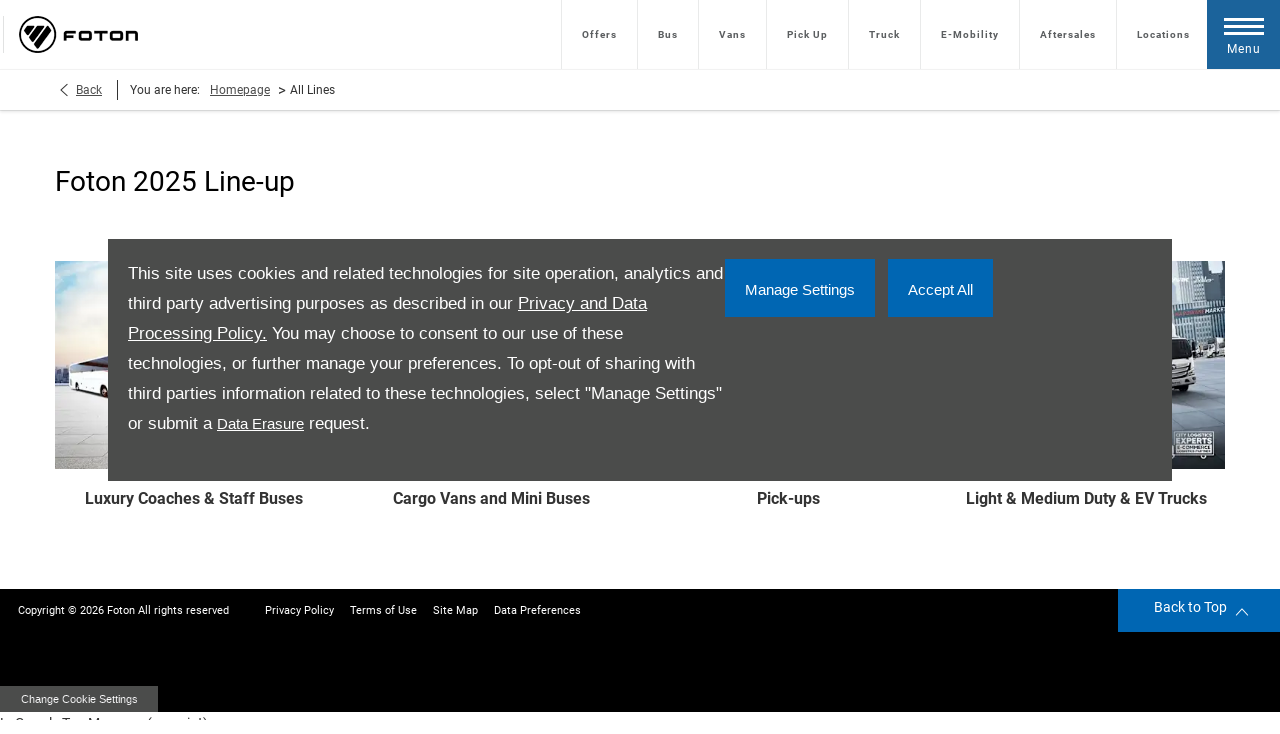

--- FILE ---
content_type: text/css;charset=UTF-8
request_url: https://d2638j3z8ek976.cloudfront.net/b948d799538dcb09546ce6a32b8471a2c885b9fc/1728039592/css/compressedal-tayer-motors.min.css
body_size: 95152
content:
@font-face{font-family:'Roboto';font-style:normal;font-weight:400;font-display:swap;src:url(//fonts.gstatic.com/s/roboto/v32/KFOmCnqEu92Fr1Mu72xMOzY.woff) format('woff');src:url(//fonts.gstatic.com/s/roboto/v32/KFOmCnqEu92Fr1Me5g.woff) format('woff');unicode-range:U+0460-052F, U+1C80-1C88, U+20B4, U+2DE0-2DFF, U+A640-A69F, U+FE2E-FE2F}@font-face{font-family:'Roboto';font-style:normal;font-weight:400;font-display:swap;src:url(//fonts.gstatic.com/s/roboto/v32/KFOmCnqEu92Fr1Mu5mxMOzY.woff) format('woff');src:url(//fonts.gstatic.com/s/roboto/v32/KFOmCnqEu92Fr1Me5g.woff) format('woff');unicode-range:U+0301, U+0400-045F, U+0490-0491, U+04B0-04B1, U+2116}@font-face{font-family:'Roboto';font-style:normal;font-weight:400;font-display:swap;src:url(//fonts.gstatic.com/s/roboto/v32/KFOmCnqEu92Fr1Mu7mxMOzY.woff) format('woff');src:url(//fonts.gstatic.com/s/roboto/v32/KFOmCnqEu92Fr1Me5g.woff) format('woff');unicode-range:U+1F00-1FFF}@font-face{font-family:'Roboto';font-style:normal;font-weight:400;font-display:swap;src:url(//fonts.gstatic.com/s/roboto/v32/KFOmCnqEu92Fr1Mu4WxMOzY.woff) format('woff');src:url(//fonts.gstatic.com/s/roboto/v32/KFOmCnqEu92Fr1Me5g.woff) format('woff');unicode-range:U+0370-0377, U+037A-037F, U+0384-038A, U+038C, U+038E-03A1, U+03A3-03FF}@font-face{font-family:'Roboto';font-style:normal;font-weight:400;font-display:swap;src:url(//fonts.gstatic.com/s/roboto/v32/KFOmCnqEu92Fr1Mu7WxMOzY.woff) format('woff');src:url(//fonts.gstatic.com/s/roboto/v32/KFOmCnqEu92Fr1Me5g.woff) format('woff');unicode-range:U+0102-0103, U+0110-0111, U+0128-0129, U+0168-0169, U+01A0-01A1, U+01AF-01B0, U+0300-0301, U+0303-0304, U+0308-0309, U+0323, U+0329, U+1EA0-1EF9, U+20AB}@font-face{font-family:'Roboto';font-style:normal;font-weight:400;font-display:swap;src:url(//fonts.gstatic.com/s/roboto/v32/KFOmCnqEu92Fr1Mu7GxMOzY.woff) format('woff');src:url(//fonts.gstatic.com/s/roboto/v32/KFOmCnqEu92Fr1Me5g.woff) format('woff');unicode-range:U+0100-02AF, U+0304, U+0308, U+0329, U+1E00-1E9F, U+1EF2-1EFF, U+2020, U+20A0-20AB, U+20AD-20C0, U+2113, U+2C60-2C7F, U+A720-A7FF}@font-face{font-family:'Roboto';font-style:normal;font-weight:400;font-display:swap;src:url(//fonts.gstatic.com/s/roboto/v32/KFOmCnqEu92Fr1Mu4mxM.woff) format('woff');src:url(//fonts.gstatic.com/s/roboto/v32/KFOmCnqEu92Fr1Me5g.woff) format('woff');unicode-range:U+0000-00FF, U+0131, U+0152-0153, U+02BB-02BC, U+02C6, U+02DA, U+02DC, U+0304, U+0308, U+0329, U+2000-206F, U+2074, U+20AC, U+2122, U+2191, U+2193, U+2212, U+2215, U+FEFF, U+FFFD}@font-face{font-family:'Roboto';font-style:normal;font-weight:700;font-display:swap;src:url(//fonts.gstatic.com/s/roboto/v32/KFOlCnqEu92Fr1MmWUlfCRc-EsA.woff) format('woff');src:url(//fonts.gstatic.com/s/roboto/v32/KFOlCnqEu92Fr1MmWUlvAA.woff) format('woff');unicode-range:U+0460-052F, U+1C80-1C88, U+20B4, U+2DE0-2DFF, U+A640-A69F, U+FE2E-FE2F}@font-face{font-family:'Roboto';font-style:normal;font-weight:700;font-display:swap;src:url(//fonts.gstatic.com/s/roboto/v32/KFOlCnqEu92Fr1MmWUlfABc-EsA.woff) format('woff');src:url(//fonts.gstatic.com/s/roboto/v32/KFOlCnqEu92Fr1MmWUlvAA.woff) format('woff');unicode-range:U+0301, U+0400-045F, U+0490-0491, U+04B0-04B1, U+2116}@font-face{font-family:'Roboto';font-style:normal;font-weight:700;font-display:swap;src:url(//fonts.gstatic.com/s/roboto/v32/KFOlCnqEu92Fr1MmWUlfCBc-EsA.woff) format('woff');src:url(//fonts.gstatic.com/s/roboto/v32/KFOlCnqEu92Fr1MmWUlvAA.woff) format('woff');unicode-range:U+1F00-1FFF}@font-face{font-family:'Roboto';font-style:normal;font-weight:700;font-display:swap;src:url(//fonts.gstatic.com/s/roboto/v32/KFOlCnqEu92Fr1MmWUlfBxc-EsA.woff) format('woff');src:url(//fonts.gstatic.com/s/roboto/v32/KFOlCnqEu92Fr1MmWUlvAA.woff) format('woff');unicode-range:U+0370-0377, U+037A-037F, U+0384-038A, U+038C, U+038E-03A1, U+03A3-03FF}@font-face{font-family:'Roboto';font-style:normal;font-weight:700;font-display:swap;src:url(//fonts.gstatic.com/s/roboto/v32/KFOlCnqEu92Fr1MmWUlfCxc-EsA.woff) format('woff');src:url(//fonts.gstatic.com/s/roboto/v32/KFOlCnqEu92Fr1MmWUlvAA.woff) format('woff');unicode-range:U+0102-0103, U+0110-0111, U+0128-0129, U+0168-0169, U+01A0-01A1, U+01AF-01B0, U+0300-0301, U+0303-0304, U+0308-0309, U+0323, U+0329, U+1EA0-1EF9, U+20AB}@font-face{font-family:'Roboto';font-style:normal;font-weight:700;font-display:swap;src:url(//fonts.gstatic.com/s/roboto/v32/KFOlCnqEu92Fr1MmWUlfChc-EsA.woff) format('woff');src:url(//fonts.gstatic.com/s/roboto/v32/KFOlCnqEu92Fr1MmWUlvAA.woff) format('woff');unicode-range:U+0100-02AF, U+0304, U+0308, U+0329, U+1E00-1E9F, U+1EF2-1EFF, U+2020, U+20A0-20AB, U+20AD-20C0, U+2113, U+2C60-2C7F, U+A720-A7FF}@font-face{font-family:'Roboto';font-style:normal;font-weight:700;font-display:swap;src:url(//fonts.gstatic.com/s/roboto/v32/KFOlCnqEu92Fr1MmWUlfBBc-.woff) format('woff');src:url(//fonts.gstatic.com/s/roboto/v32/KFOlCnqEu92Fr1MmWUlvAA.woff) format('woff');unicode-range:U+0000-00FF, U+0131, U+0152-0153, U+02BB-02BC, U+02C6, U+02DA, U+02DC, U+0304, U+0308, U+0329, U+2000-206F, U+2074, U+20AC, U+2122, U+2191, U+2193, U+2212, U+2215, U+FEFF, U+FFFD}@font-face{font-family:master-v10;src:url(//d2638j3z8ek976.cloudfront.net/global-css-files/20240730-073037/fonts/icons/master-v10-2.woff2);font-weight:400;font-style:normal;font-display:block}.icon{font-style:normal;display:inline-block;vertical-align:middle;speak:none;line-height:normal;font-size:18px}.icon:before{font-family:al-tayer-retail,master-v10;font-style:normal;font-weight:400;font-variant:normal;text-transform:none;speak:none;line-height:normal;display:inline-block;vertical-align:middle;-webkit-font-smoothing:antialiased;-moz-osx-font-smoothing:grayscale}html{font-family:Roboto,Verdana,Helvetica,sans-serif;-ms-text-size-adjust:100%;-webkit-text-size-adjust:100%;font-size:16px;line-height:1.6;direction:ltr;overflow:initial}body,html{height:100%}body{margin:0;-webkit-font-smoothing:antialiased;font-size:.875rem;font-weight:400;letter-spacing:normal;background:#fff;color:#333}body>iframe,body>img{display:none}img{max-width:100%}.image img,.thumb img{display:block}audio,canvas,progress,video{vertical-align:baseline}audio:not([controls]){display:none;height:0}template{display:none}a{background:transparent}a:active,a:hover{outline:0}abbr[title]{border-bottom:1px dotted}b,strong{font-weight:700}q{font-style:italic}small{font-size:80%;line-height:normal}sub,sup{font-size:75%;line-height:0;position:relative;vertical-align:baseline}sup{top:-.5em}sub{bottom:-.25em}figure{margin:0}hr{box-sizing:content-box;height:0}code{font-size:12px;font-family:Consolas,monospace,serif;color:#d05;white-space:nowrap;padding:0 4px;border:1px solid #ddd;border-radius:3px;background:#fafafa}button,input,optgroup,select,textarea{color:inherit;font:inherit;margin:0}button{overflow:visible}button,select{text-transform:none}button,html input[type=button],input[type=reset],input[type=submit]{-webkit-appearance:button;cursor:pointer}input{line-height:normal}input[type=checkbox],input[type=radio]{box-sizing:border-box;padding:0}input[type=number]::-webkit-inner-spin-button,input[type=number]::-webkit-outer-spin-button{height:auto}input[type=search]{-webkit-appearance:textfield;box-sizing:content-box}input[type=search]::-webkit-search-cancel-button,input[type=search]::-webkit-search-decoration{-webkit-appearance:none}fieldset{border:1px solid silver;margin:0;padding:.35em .625em .75em}legend{padding:0}optgroup{font-weight:700}table{border-collapse:collapse;border-spacing:0;width:100%}blockquote{font-style:italic;border-left:5px solid #757575;font-size:1rem;padding-left:.9375rem}#nd-modals #nd-modal-module-settings .span6.span6{margin:0 !important}img[src*="auto-client/placeholder"]{width:100%}div.loading{position:absolute;background:hsla(0,0%,88.2%,.3);inset:0;z-index:1500;display:flex;align-items:center;justify-content:center;flex-direction:column}img.loading{width:64px !important;height:64px !important;padding:0;position:absolute;left:50%;top:50%;transform:translate(-50%,-50%);background:#fff;border-radius:100%;z-index:100}.loading>.icon{position:relative;height:2.2857em}.cssanimations .loading>.icon:before{position:absolute;box-sizing:border-box;content:" ";border-radius:500rem;border:.2em solid rgba(0,0,0,.25);margin:0 0 0 -1.14285em;width:2.2857em;height:2.2857em}.loading>.icon:after{position:absolute;content:" ";top:0;left:50%}.cssanimations .loading>.icon:after{border:.2em solid transparent;border-top-color:#fff;box-shadow:0 0 0 1px transparent;border-radius:500rem;animation:button-spin 1.2s linear;animation-iteration-count:infinite;box-sizing:border-box;margin:0 0 0 -1.14285em;width:2.2857em;height:2.2857em}label[for]{cursor:pointer}input[type=color],input[type=date],input[type=datetime-local],input[type=datetime],input[type=email],input[type=month],input[type=number],input[type=password],input[type=search],input[type=tel],input[type=text],input[type=time],input[type=url],input[type=week],select,textarea{-webkit-tap-highlight-color:rgba(255,255,255,0);box-sizing:border-box;min-height:58px;width:100%;margin:0;padding:0 1.07142857em;font-size:.875rem;border:1px solid #d4d4d4;outline:0;color:rgba(0,0,0,.7);border-radius:0;transition:background-color .3s ease-out,box-shadow .2s ease,border-color .2s ease;background-color:#f3f3f3;background-image:linear-gradient(180deg,#f3f3f3,#f3f3f3);background-repeat:repeat-x}select[multiple],select[size],textarea{height:auto}textarea{resize:vertical;padding:1.07142857em}input::-ms-input-placeholder{color:#aaa;opacity:1;font-style:italic}input::placeholder{color:#aaa;opacity:1;font-style:italic}select{height:58px;padding-right:0}input:focus,select:focus,textarea:focus{border-color:#2f6690;box-shadow:inset 0 0 5px 0 #2f6690}input:disabled,select:disabled,textarea:disabled{cursor:default;opacity:.75;color:rgba(0,0,0,.7);background:#f1f1f1}:first-child{margin-top:0}.h1,h1{text-transform:none;font-weight:400;color:#000;font-size:1.75rem}.h1,.h2,h1,h2{line-height:normal;margin-top:0;font-style:normal;font-family:Roboto,Verdana,Helvetica,sans-serif;margin-bottom:revert;letter-spacing:0}.h2,h2{text-transform:uppercase;font-weight:700;color:#333;font-size:1.375rem}.h3,h3{font-size:1.125rem}.h3,.h4,h3,h4{line-height:normal;margin-top:0;text-transform:none;font-weight:700;color:#333;font-family:Roboto,Verdana,Helvetica,sans-serif;font-style:normal}.h4,h4{font-size:.875rem}.h5,h5{font-size:.8125rem}.h5,.h6,h5,h6{line-height:normal;margin-top:0;text-transform:none;font-weight:700;color:#333;font-family:Roboto,Verdana,Helvetica,sans-serif;font-style:normal}.h6,h6{font-size:.625rem}p{margin-top:0;margin-bottom:revert}a{color:#0066b3}a:hover{text-decoration:none;color:#004980}.fontsize-xsmall{font-size:.5rem}.fontsize-small{font-size:.625rem}.fontsize-large{font-size:1.125rem}.fontsize-xlarge{font-size:1.375rem}.lcp-cover{background:#fff}.container{margin:0 10px}#page-wrap{position:relative;height:100%}.row-fluid,[class*=layout]{margin-inline:-10px}.row-fluid:after,[class*=layout]:after{content:" ";display:table;clear:both}.row-fluid>[class*=layout]{margin:0}#page-wrap .container-modal{margin:0;padding:0;min-height:0;height:0}.container+.container,.container-wrap+.container-wrap,.row-fluid+.row-fluid{margin-top:1.875rem}.container+.container:after,.container-wrap+.container-wrap:after,.row-fluid+.row-fluid:after{content:" ";display:table;clear:both}#content-wrap{padding-bottom:1.875rem}[class*=span],[class^=col-]{width:100%;min-height:1px;box-sizing:border-box;padding-inline:10px}.module,.tabs{width:100%;box-sizing:border-box;padding-inline:10px}[class*=span]>.module{padding-inline:0}.button{width:auto}.col-xs-12{width:100%}.col-xs-11{width:91.66666667%}.col-xs-10{width:83.33333333%}.col-xs-9{width:75%}.col-xs-8{width:66.66666667%}.col-xs-7{width:58.33333333%}.col-xs-6{width:50%}.col-xs-5{width:41.66666667%}.col-xs-4{width:33.33333333%}.col-xs-3{width:25%}.col-xs-2{width:16.66666667%}.col-xs-1{width:8.33333333%}[class*=col-xs]{float:left}.listing.module .row-fluid{margin:0}.listing.module [class*=layout]{margin:0}.listing.module [class*=span]{padding:0}.listing.module .module{padding-inline:0}.box-list.listing{font-size:0}.box-list.listing .list-item{display:inline-block;vertical-align:top}.box-list.listing>.inner{display:flex;align-items:stretch;flex-wrap:wrap;margin:0 -10px}.box-list.listing.align-center>.inner{justify-content:center}.box-list.listing .list-item{box-sizing:border-box;width:50%;padding:10px}.box-list.listing .list-item .inset{font-size:.875rem}#__ndcc_footerPlaceholder{position:absolute;width:100%;z-index:10;bottom:0;left:0}#__ndcc_footerPlaceholder #__ndcc_footerContainer{margin:0 auto;width:auto !important;text-align:right}.no-cycle .controls,.off .controls{display:none}.off{font-size:0;letter-spacing:0}.reset-font .item{font-size:14px}.cyclr-container{position:relative}[class*=" cycle"],[class^=cycle]{list-style:none;margin:0;padding:0;width:100%}[class*=" cycle"]>.item,[class^=cycle]>.item{list-style:none;margin:0;padding:0;width:100%;position:absolute;top:0;direction:ltr;left:0}.no-cycle[class*=" cycle"]>.item,.no-cycle[class^=cycle]>.item,.off[class*=" cycle"]>.item,.off[class^=cycle]>.item{position:static;display:inline-block}[class*=" cycle"]>.item:first-child,[class^=cycle]>.item:first-child{z-index:99;position:relative !important}[class*=" cycle"] img.loading,[class^=cycle] img.loading{width:auto}[class*=" cycle"] img:not(.loading),[class^=cycle] img:not(.loading){width:100%;height:auto;display:block}[data-cycle-fx=carousel]{text-align:center;font-size:0}[data-cycle-fx=carousel] .cycle-sentinel,[data-cycle-fx=carousel] .item{display:inline-block;text-align:left;width:85%;vertical-align:top;font-size:.875rem;position:static}[data-cycle-fx=carousel] .cycle-sentinel+.cycle-sentinel{display:none !important}[data-cycle-fx=carousel] .inset{white-space:normal;position:relative;display:block}.cycle-next,.cycle-prev{text-decoration:none;display:block;position:absolute;left:0;width:auto;cursor:pointer;z-index:200;opacity:.7;transform:translateY(-50%);font-size:25px;top:50%}.cycle-next:before,.cycle-prev:before{content:"\e074";font-family:al-tayer-retail,master-v10;font-style:normal;font-weight:400;font-variant:normal;text-transform:none;speak:none;line-height:normal;display:inline-block;vertical-align:middle;-webkit-font-smoothing:antialiased;-moz-osx-font-smoothing:grayscale}.cycle-next span,.cycle-prev span{height:0;width:0;overflow:hidden}.no-touch .cycle-next:hover,.no-touch .cycle-prev:hover{opacity:1}.cycle-next.disabled,.cycle-prev.disabled{display:none;visibility:hidden;opacity:0}.cycle-next{left:auto;right:0}.cycle-next:before{content:"\e075"}.cycle-next.disabled,.cycle-next span,.cycle-prev span{display:none}.cycle-progress{position:absolute;z-index:100;height:.3125em;background:#000;top:0;left:0}[class*=-cycle-pager],[class*=cycle-pager-container]{position:absolute;width:auto;left:0;right:0;text-align:center;bottom:-40px}[class*=-cycle-pager] ul,[class*=cycle-pager-container] ul{margin:0;padding:0;position:relative;z-index:150;display:inline-block}[class*=-cycle-pager] ul li,[class*=cycle-pager-container] ul li{list-style:none;margin:0;width:auto;display:inline-block;padding:0 .5625em;text-align:left}[class*=-cycle-pager] ul li a,[class*=cycle-pager-container] ul li a{display:block;overflow:hidden;border:1px solid #fff;box-shadow:0 0 7px 0 rgba(0,0,0,.3);border-radius:100%;background:#fff;height:10px;width:10px;pointer-events:auto}[class*=-cycle-pager] ul li span,[class*=cycle-pager-container] ul li span{display:none}[class*=-cycle-pager] ul .cycle-pager-active a,[class*=cycle-pager-container] ul .cycle-pager-active a{background:#000}.no-touch [class*=-cycle-pager] ul a:hover,.no-touch [class*=cycle-pager-container] ul a:hover{background:#000}.cycle-pager-white [class*=-cycle-pager] ul li:not(.cycle-pager-active) a,.cycle-pager-white [class*=cycle-pager-container] ul li:not(.cycle-pager-active) a{background:#fff}.control-group{line-height:normal}.control-group+.control-group{margin-top:.75em}.control-group .control-label{display:inline-block;font-weight:700;margin:0 0 .5em}.control-group .control-label.u-inline{margin:0 .25em 0 0}.controls:after{content:" ";display:table;clear:both}.controls input{display:block}.controls .geo-locator a{color:rgba(0,0,0,.7)}.add-on{min-width:40px;display:flex;align-items:center;justify-content:center;border:1px solid #d4d4d4}[class*=-prepend]{display:flex;align-items:stretch}[class*=-prepend] .add-on{order:-1;border-radius:0 0 0 0;border-right:0}[class*=-append]{position:relative;display:flex;align-items:stretch}[class*=-append] .add-on{order:2;border-radius:0 0 0 0;border-left:0}.input-prepend .add-on{text-align:center;color:#000;background:#f2f2f2;line-height:58px;width:2em;text-shadow:1px 1px 1px #fff}.controls.has-action:after{content:" ";display:table;clear:both}.controls.has-action.m-append input{width:auto;border-bottom-right-radius:0;border-top-right-radius:0;float:left}.controls.has-action.m-append .button{padding:.07142857px 1.14285714em;border-bottom-left-radius:0;border-top-left-radius:0;float:left}.controls.has-action.m-prepend input{width:auto;border-bottom-left-radius:0;border-top-left-radius:0;border-left:0}.controls.has-action.m-prepend .button{padding:.07142857px 1.14285714em;border-bottom-right-radius:0;border-top-right-radius:0;float:left}.control-group.is-disabled .label{opacity:.7}.control-group.is-loading{position:relative}.control-group.is-loading:before{position:absolute;content:" ";top:0;left:0;width:100%;height:100%;z-index:100;background:hsla(0,0%,100%,.5)}.control-group.is-loading:after{position:absolute;content:" ";border-style:solid;visibility:visible;z-index:101;top:50%;left:50%}.cssanimations .control-group.is-loading:after{margin:-.75em 0 0 -.75em;width:1.5em;height:1.5em;border-color:#aaa rgba(0,0,0,.1) rgba(0,0,0,.1);border-width:.2em;box-shadow:0 0 0 1px transparent;border-radius:500rem;animation:field-spin 1.2s linear;animation-iteration-count:infinite;box-sizing:border-box}@keyframes field-spin{0%{transform:rotate(0deg);}to{transform:rotate(1turn);}}.option:not(.radio),.tick-box{line-height:normal;position:relative;cursor:pointer;font-size:.875rem}.option:not(.radio) input,.tick-box input{cursor:pointer;position:absolute;width:0;height:0;z-index:1;opacity:0;visibility:hidden}.option.disabled:not(.radio) input,.tick-box .control-label.disabled input{cursor:default;pointer-events:none}.option.disabled:not(.radio) .label,.tick-box span{display:inline-block;vertical-align:middle}.option:not(.radio) .icon,.tick-box .control-label{position:relative;display:inline-block;vertical-align:middle;height:20px;line-height:1;margin:0 5px 0 0;padding-left:17px}.option:not(.radio) .icon>span,.tick-box .control-label>span{min-height:17px}.option.disabled:not(.radio),.tick-box .control-label.disabled{opacity:.2;pointer-events:none}.option:not(.radio) .icon:before,.tick-box .control-label:before{content:" ";position:absolute;top:0;box-sizing:border-box;width:17px;height:17px;box-shadow:inset 0 1px 1px rgba(0,0,0,.1);border:1px solid #d4d4d4;background-color:#fdfdfd;background-image:linear-gradient(180deg,#fcfcfc,#fff);background-repeat:repeat-x;left:0}.option:not(.radio) .icon:after,.tick-box .control-label:after{content:"";position:absolute;background:transparent;opacity:0;transition:visibility .2s ease,opacity .2s ease,transform .2s ease,border-color .2s ease;width:9px;height:5px;border:2px solid #d4d4d4;border-top:0;border-right:0;top:5px;transform:rotate(-45deg) scale(0);left:4px}.option:hover:not(.radio) .icon:after,.tick-box .control-label:hover:after{visibility:visible;opacity:1;transform:rotate(-45deg) scale(1);border-color:2px solid #d4d4d4}.option.active:not(.radio) .icon:after,.tick-box .control-label.active:after{visibility:visible;opacity:1;border-color:#444;transform:rotate(-45deg) scale(1)}.option.active:not(.radio) .icon:before,.tick-box .control-label.active:before{border-color:1px solid #d4d4d4;background-color:#fdfdfd;background-image:linear-gradient(180deg,#fcfcfc,#fff);background-repeat:repeat-x}.option.disabled.active:not(.radio) .icon:before,.option.disabled:not(.radio) .icon:before,.tick-box .control-label.disabled.active:before,.tick-box .control-label.disabled:before{border-color:#f1f1f1}.option.disabled:hover:not(.radio) .icon:after,.tick-box .control-label.disabled:hover:after{visibility:hidden;opacity:0;transform:rotate(-45deg) scale(0)}.option.disabled.active:not(.radio) .icon:after,.tick-box .control-label.disabled.active:after{visibility:visible;opacity:1;background:#bbb;transform:rotate(-45deg) scale(1)}.option.radio,.radio-btn{line-height:normal;position:relative;cursor:pointer;font-size:.875rem}.option.radio input,.radio-btn input{cursor:pointer;position:absolute;width:0;height:0;z-index:1;opacity:0;visibility:hidden}.option.radio.disabled input .radio-btn .control-label.disabled input{cursor:default;pointer-events:none}.option.radio .label,.radio-btn .control-label span{display:inline-block;vertical-align:middle}.option.radio .icon,.radio-btn .control-label{display:inline-block;vertical-align:middle;line-height:1;position:relative;height:17px;margin:0 5px 0 0;padding-left:17px}.option.radio .icon>span,.radio-btn .control-label>span{min-height:17px}.option.radio.disabled,.radio-btn .control-label.disabled{opacity:.2;pointer-events:none}.option.radio .icon:before,.radio-btn .control-label:before{content:" ";box-sizing:border-box;position:absolute;top:0;border-radius:100%;width:17px;height:17px;box-shadow:inset 0 1px 1px rgba(0,0,0,.1);border:1px solid #d4d4d4;background-color:#fff;background-image:linear-gradient(180deg,#fff,#fff);background-repeat:repeat-x;left:0}.option.radio .icon:after,.radio-btn .control-label:after{content:" ";position:absolute;visibility:hidden;opacity:0;transition:opacity .2s ease;border-radius:100%;width:0;height:0;margin:5px;background:#d4d4d4;top:0;left:0}.option.radio:hover .icon:after,.radio-btn .control-label:hover:after{visibility:visible;opacity:1;width:7px;height:7px}.option.radio.active .icon:after,.radio-btn .control-label.active:after{visibility:visible;opacity:1;width:7px;height:7px;background:#444}.option.radio.active .icon:before,.radio-btn .control-label.active:before{border-color:#d4d4d4}.option.radio.disabled.active .icon:before,.option.radio.disabled .icon:before,.radio-btn .control-label.disabled.active:before,.radio-btn .control-label.disabled:before{background:#f1f1f1}.option.radio.disabled:hover .icon:after,.radio-btn .control-label.disabled:hover:after{visibility:hidden;opacity:0}.option.radio.disabled.active .icon:after,.radio-btn .control-label.disabled.active:after{visibility:visible;opacity:1;background:#bbb}.dropdown-menu:not(.inner){display:none;top:100%;margin:0;list-style:none;padding:0;background:#fff;left:0}.dropdown-menu .inner{margin:0;padding:0}.dropdown-menu>li{display:inline;float:none}.dropdown-menu>li.disabled a{opacity:.3}.dropdown-menu>li a{display:block;text-decoration:none;background:#fff;padding:.05208333em;color:#000}.dropdown-menu>li a>img{max-width:none}.dropdown-menu>li a:focus,.dropdown-menu>li a:hover{background:#e6e6e6;color:#000}.dropdown-menu>li.current>a,.dropdown-menu>li.current>a:hover{background:#e6e6e6;color:#000}.nav>.dropdown a{position:relative}.nav>.dropdown .icon{position:absolute;text-align:center;width:32px;top:-1px;bottom:-1px;background:#fff;color:#000;border:1px solid #757575;right:-1px;font-size:1.5em}.nav>.dropdown .icon:before{position:absolute;left:50%;top:50%;transform:translate(-50%,-50%);content:"\e076"}.nav>.dropdown.active>a{color:inherit}.nav>.dropdown.active .icon{color:inherit}.nav>.dropdown.active .icon:before{content:"\e073"}.nav{margin:0;padding:0;list-style:none;position:relative;font-family:Roboto,Verdana,Helvetica,sans-serif;font-weight:700;text-transform:uppercase;text-align:left}.nav>li{margin:0;padding:0;position:relative;list-style:none}.nav>li>a{text-decoration:none;display:block;background:#fff;color:#000;font-size:12px}.nav>li>a>img{max-width:none}.nav>li.current>a,.nav>li.current>a:hover{text-decoration:none;color:#000;background:#1b639b}.nav .dropdown-menu img{width:100%}.nav .dropdown-menu li>a{font-size:12px}.nav>.nav .icon{display:none}.navbar{padding:0;overflow:visible;position:relative}.navbar:after{content:" ";display:table;clear:both}.nav-collapse{display:none}.nav-collapse.active,.toggle-nav{display:block}.toggle-nav{position:relative;text-align:center;cursor:pointer}.toggle-nav:after{display:inline-block}.toggle-nav .icon{display:inline-block;position:relative;width:22px;height:2px;border-radius:0;background:currentColor;transform:translateZ(0);transition:background .25s cubic-bezier(.175,.885,.32,1.275);margin:0 5px 0 0}.toggle-nav .icon:before{content:" ";position:absolute;left:50%;transform:translateX(-50%);transition:transform .25s cubic-bezier(.175,.885,.32,1.275);width:22px;height:2px;border-radius:0;top:-5px;background:currentColor}.toggle-nav .icon:after{content:" ";transform:translateX(-50%);transition:transform .25s cubic-bezier(.175,.885,.32,1.275);position:absolute;left:50%;width:22px;height:2px;border-radius:0;top:5px;background:currentColor}.toggle-nav.active .icon{background:none;transform:none}.toggle-nav.active .icon:before{top:50%;transform-origin:center;transform:translate(-50%,-50%) rotate(45deg)}.toggle-nav.active .icon:after{top:50%;transform-origin:center;transform:translate(-50%,-50%) rotate(-45deg)}.module [class*=-sash]{position:relative;left:0;right:0;top:0;font-size:11px}.module [class*=-sash] .rotate{display:block;padding:5px;color:#fff;background:#0066b3}.pagination{padding:0;list-style:none;text-align:center}.pagination .pages{list-style:none;margin:0;padding:0;font-size:0;text-align:center}.pagination .pages li{display:inline-block;text-align:center;font-family:Arial;font-weight:700;font-size:14px;line-height:42px;color:#333}.pagination .pages li>a,.pagination .pages li>span{display:block;text-decoration:none;color:inherit;padding:0 10px}.pagination .pages li>a:focus,.pagination .pages li>a:hover{color:#5b5e60;outline:0}.pagination .pages li.active>a,.pagination .pages li.active>span{cursor:default;color:#5b5e60}.pagination .pages li.disabled>a,.pagination .pages li.disabled>span{cursor:default;opacity:.6}.pagination .pages li.btn-first>a{padding:0;background:#fff;color:#000;margin-right:10px;font-size:16px;width:42px;height:42px;border:1px solid #757575}.pagination .pages li.btn-first>a:hover{color:#5b5e60}.pagination .pages li.btn-first>a:before{content:"\e074";font-family:al-tayer-retail,master-v10;font-style:normal;font-weight:400;font-variant:normal;text-transform:none;speak:none;line-height:normal;display:inline-block;vertical-align:middle;-webkit-font-smoothing:antialiased;-moz-osx-font-smoothing:grayscale}.pagination .pages li.btn-first>a:after{margin-left:-8px;content:"\e074";font-family:al-tayer-retail,master-v10;font-style:normal;font-weight:400;font-variant:normal;text-transform:none;speak:none;line-height:normal;display:inline-block;vertical-align:middle;-webkit-font-smoothing:antialiased;-moz-osx-font-smoothing:grayscale}.pagination .pages li.btn-first span{display:none}.pagination .pages li.btn-prev>a{padding:0;background:#fff;color:#000;margin-right:10px;font-size:16px;width:42px;height:42px;border:1px solid #757575}.pagination .pages li.btn-prev>a:hover{color:#5b5e60}.pagination .pages li.btn-prev>a:before{content:"\e074";font-family:al-tayer-retail,master-v10;font-style:normal;font-weight:400;font-variant:normal;text-transform:none;speak:none;line-height:normal;display:inline-block;vertical-align:middle;-webkit-font-smoothing:antialiased;-moz-osx-font-smoothing:grayscale}.pagination .pages li.btn-prev span{display:none}.pagination .pages li.btn-next>a{padding:0;background:#fff;color:#000;font-size:16px;width:42px;height:42px;border:1px solid #757575;margin-left:10px}.pagination .pages li.btn-next>a:hover{color:#5b5e60}.pagination .pages li.btn-next>a:before{content:"\e075";font-family:al-tayer-retail,master-v10;font-style:normal;font-weight:400;font-variant:normal;text-transform:none;speak:none;line-height:normal;display:inline-block;vertical-align:middle;-webkit-font-smoothing:antialiased;-moz-osx-font-smoothing:grayscale}.pagination .pages li.btn-next span{display:none}.pagination .pages li.btn-last>a{padding:0;background:#fff;color:#000;font-size:16px;width:42px;height:42px;border:1px solid #757575;margin-left:10px}.pagination .pages li.btn-last>a:hover{color:#5b5e60}.pagination .pages li.btn-last>a:before{content:"\e075";font-family:al-tayer-retail,master-v10;font-style:normal;font-weight:400;font-variant:normal;text-transform:none;speak:none;line-height:normal;display:inline-block;vertical-align:middle;-webkit-font-smoothing:antialiased;-moz-osx-font-smoothing:grayscale}.pagination .pages li.btn-last>a:after{content:"\e075";margin-left:-8px;font-family:al-tayer-retail,master-v10;font-style:normal;font-weight:400;font-variant:normal;text-transform:none;speak:none;line-height:normal;display:inline-block;vertical-align:middle;-webkit-font-smoothing:antialiased;-moz-osx-font-smoothing:grayscale}.pagination .pages li.btn-last span{display:none}.pagination .pages li.ellipsis>span{border:0;background:none}#dialog-loading{width:190px;position:fixed;margin-left:-105px;left:50%;top:40%;z-index:25;padding:20px 10px 40px;min-height:20px;background:#000;opacity:.7;border-radius:5px}#dialog-loading img{margin:0 63px}#dialog-loading span{display:block;color:#fff;font-size:16px;position:absolute;top:90px;left:45px}.vt-play-screen{display:none}.vt-replay .vt-play-screen{display:block;position:absolute;inset:0;background-color:#000}.vt-flash-container{position:relative !important;width:100% !important;height:0 !important;padding-bottom:56.25%;margin-bottom:40px}.vt-flash-container iframe{border:0;position:absolute !important;left:0;top:0;width:100% !important;height:100% !important}.vt--overlay-controls .vt-flash-container{margin-bottom:0}.vt-control-close{position:absolute !important;cursor:pointer;z-index:10;background:#000;text-align:center;line-height:35px;top:-35px;height:35px;width:35px;right:0}.vt-control-close:before{content:"\e08b";color:#fff;text-transform:none;speak:none;display:inline-block;vertical-align:middle;-webkit-font-smoothing:antialiased;-moz-osx-font-smoothing:grayscale;font:normal normal 400 20px/normal al-tayer-retail,master-v10}.vt-controls{display:block;position:absolute !important;left:0;width:100%;z-index:10;line-height:40px;bottom:-40px;height:40px;background:#1b1b1b}.vt-progress-bar{cursor:pointer;background:#250016;height:4px;position:absolute;left:0;bottom:100%;right:0}.vt-control-div:hover .vt-progress-bar,.vt-control-div:hover .vt-progress-bar .ui-slider-range,.vt-control-div:hover .vt-progress-bar .vt-buffer{height:10px}.vt-progress-bar-time{position:absolute !important;left:50%;text-align:center;line-height:20px;font-size:10px;display:none;color:#000;top:-30px;margin-left:-15px;background:#fff;width:30px;height:20px}.vt-progress-bar-time:after{width:0;height:0;border-color:#fff transparent transparent;border-style:solid;border-width:5px 5px 0;content:" ";display:block;position:absolute !important;left:50%;margin-left:-4px;bottom:-5px}.vt-elapsed-slider{cursor:pointer;position:relative;z-index:5}.vt-elapsed-slider .ui-slider-range{height:4px;width:0;background:#0066b3}.vt-buffer{height:4px;position:absolute;left:0;top:0;bottom:0;width:0;background:#777}.vt-control-div{z-index:10}.vt-control-play{display:none;position:absolute !important;cursor:pointer;top:50%;left:50%;text-align:center;z-index:10;font-size:0;border-radius:100%;width:116px;height:116px;background:#0066b3;color:#fff;transform:translate(-50%,-50%)}.span3 .vt-control-play{width:50px;height:50px}.span3 .vt-control-play:before{font-size:27px}.vt-play .vt-control-play,.vt-replay .vt-control-play{display:block}.vt-control-play:before{margin-left:5px;text-transform:none;speak:none;display:inline-block;vertical-align:middle;-webkit-font-smoothing:antialiased;-moz-osx-font-smoothing:grayscale;font:normal normal 400 65px/normal al-tayer-retail,master-v10}.vt-control-play:after{content:" ";vertical-align:middle;display:inline-block;height:100%}.vt-play .vt-control-play:before{content:"\e07b"}.vt-replay .vt-control-play:before{content:"\e07d"}.vt-control-btn{cursor:pointer;float:left;width:28px;height:28px;margin:6px}.vt-control-btn:before{color:#fff;text-transform:none;speak:none;display:inline-block;-webkit-font-smoothing:antialiased;-moz-osx-font-smoothing:grayscale;vertical-align:top;font:normal normal 400 27px/normal al-tayer-retail,master-v10}.vt-play .vt-control-btn:before{content:"\e07b"}.vt-replay .vt-control-btn:before{content:"\e07d"}.vt-pause .vt-control-btn:before{content:"\e07a"}.vt-volume{float:right;width:165px;font-size:0;margin-right:20px}.vt-volume:before{margin-right:5px;color:#fff;content:"\e086";text-transform:none;speak:none;display:inline-block;vertical-align:middle;-webkit-font-smoothing:antialiased;-moz-osx-font-smoothing:grayscale;font:normal normal 400 20px/normal al-tayer-retail,master-v10}.vt-volume.vt-unmute:before{content:"\e088"}.vt-volume.vt-half:before{content:"\e086"}.vt-volume.vt-mute:before{content:"\e087"}.vt-volume .vt-volume-controls{vertical-align:middle;display:inline-block;height:100%}.vt-volume .vt-volume-controls .vt-volume-slider{cursor:pointer;vertical-align:middle;display:inline-block;background:#8a8a8a;width:130px;height:4px}.vt-volume .vt-volume-controls .vt-volume-slider:hover,.vt-volume .vt-volume-controls .vt-volume-slider:hover .ui-slider-range{height:10px}.vt-volume .vt-volume-controls .vt-volume-slider .ui-slider-range{height:4px;width:0;background:#0066b3}.vt-time{float:left;color:#fff;padding:0 15px;font-size:12px}.vt-time .vt-current:after{content:"/";margin:0 5px;display:inline-block;vertical-align:middle}.yt-player-video-thumbnail{margin-top:0 !important}.tooltip{position:relative}.tooltip .icon:before{content:"\e078"}.tooltip .tooltip-content{display:none;position:absolute;left:50%;bottom:50%;margin-bottom:10px;line-height:16px;z-index:1000;padding:10px;width:200px;margin-left:-100px;background:#737373;border:0;color:#fff;font-size:11px;border-radius:3px}.tooltip .tooltip-content .tooltip-arrow{position:absolute;left:50%;bottom:-10px;margin-left:-17px;width:0;height:0;border-inline:10px solid transparent;border-top:10px solid #737373}.tooltip .tooltip-content ul{padding-left:15px}.tooltip .tooltip-content a{color:#fff}.tooltip .tooltip-content p{padding-bottom:5px}.tooltip.tooltip-left .tooltip-content{left:-13px;bottom:50%;margin-left:0}.tooltip.tooltip-left .tooltip-content .tooltip-arrow{left:10px;bottom:-10px;margin-left:0}.tooltip.tooltip-right .tooltip-content{left:auto;bottom:50%;right:-13px;margin-left:0}.tooltip.tooltip-right .tooltip-content .tooltip-arrow{right:12px;left:auto}.tooltip.tooltip-bottom .tooltip-content{bottom:auto;top:50%;margin-top:10px;margin-bottom:0}.tooltip.tooltip-bottom .tooltip-content .tooltip-arrow{bottom:auto;top:-10px;border-inline:10px solid transparent;border-top:0;border-bottom:10px solid #737373}.tooltip-mobile{position:absolute;left:50%;top:50%;-webkit-backface-visibility:hidden;backface-visibility:hidden;transform:translate(-50%,-50%) scale(1.01);background:hsla(0,0%,40%,.85);border-radius:10px;padding:10px;text-align:center;font-family:Arial;font-size:12px;max-width:164px;line-height:normal;color:#fff;animation-duration:1s;animation-fill-mode:both;z-index:100}.tooltip-mobile.is-hidden{animation-name:tooltipOut}.tooltip-mobile.is-visible{animation-name:tooltipIn}.tooltip-mobile>span{display:block}.tooltip-mobile>span:last-child{margin-top:5px}@keyframes tooltipOut{0%{opacity:1;}to{opacity:0;}}@keyframes tooltipIn{0%{opacity:0;}to{opacity:1;}}.control-group.warning .checkbox,.control-group.warning .control-label,.control-group.warning .help-block,.control-group.warning .help-inline,.control-group.warning .radio,.control-group.warning input,.control-group.warning select,.control-group.warning textarea{color:#e67e22}.control-group.warning input,.control-group.warning select,.control-group.warning textarea{border-color:#e67e22;box-shadow:inset 0 1px 1px rgba(0,0,0,.075)}.control-group.warning input:focus,.control-group.warning select:focus,.control-group.warning textarea:focus{border-color:#bf6516;box-shadow:inset 0 1px 1px rgba(0,0,0,.075),0 0 6px #f0b37e}.control-group.warning .input-append .add-on,.control-group.warning .input-prepend .add-on{color:#e67e22;background-color:#fbe9d9;border-color:#e67e22}.control-group.warning .bootstrap-select .btn{border-color:#e67e22}.control-group.error .checkbox,.control-group.error .control-label,.control-group.error .help-block,.control-group.error .help-inline,.control-group.error .radio,.control-group.error input,.control-group.error select,.control-group.error textarea{color:#e74c3c}.control-group.error input,.control-group.error select,.control-group.error textarea{border-color:#e74c3c;box-shadow:inset 0 1px 1px rgba(0,0,0,.075)}.control-group.error input:focus,.control-group.error select:focus,.control-group.error textarea:focus{border-color:#d62c1a;box-shadow:inset 0 1px 1px rgba(0,0,0,.075),0 0 6px #f29f97}.control-group.error .input-append .add-on,.control-group.error .input-prepend .add-on{color:#e74c3c;background-color:#fdf3f2;border-color:#e74c3c}.control-group.error .bootstrap-select .btn{border-color:#e74c3c}.control-group.success .checkbox,.control-group.success .control-label,.control-group.success .help-block,.control-group.success .help-inline,.control-group.success .radio,.control-group.success input,.control-group.success select,.control-group.success textarea{color:#8cc14c}.control-group.success input,.control-group.success select,.control-group.success textarea{border-color:#8cc14c;box-shadow:inset 0 1px 1px rgba(0,0,0,.075)}.control-group.success input:focus,.control-group.success select:focus,.control-group.success textarea:focus{border-color:#72a238;box-shadow:inset 0 1px 1px rgba(0,0,0,.075),0 0 6px #bddb98}.control-group.success .input-append .add-on,.control-group.success .input-prepend .add-on{color:#8cc14c;background-color:#edf5e4;border-color:#8cc14c}.control-group.success .bootstrap-select .btn{border-color:#8cc14c}.control-group.info .checkbox,.control-group.info .control-label,.control-group.info .help-block,.control-group.info .help-inline,.control-group.info .radio,.control-group.info input,.control-group.info select,.control-group.info textarea{color:#2f6690}.control-group.info input,.control-group.info select,.control-group.info textarea{border-color:#2f6690;box-shadow:inset 0 1px 1px rgba(0,0,0,.075)}.control-group.info input:focus,.control-group.info select:focus,.control-group.info textarea:focus{border-color:#224b6a;box-shadow:inset 0 1px 1px rgba(0,0,0,.075),0 0 6px #5b9aca}.control-group.info .input-append .add-on,.control-group.info .input-prepend .add-on{color:#2f6690;background-color:#a8c9e3;border-color:#2f6690}.control-group.info .bootstrap-select .btn{border-color:#2f6690}.form-module.form-module{position:relative;color:#404040;background:#f2f2f2}.form-module.form-module:before{content:"Loading...";position:absolute;left:50%;top:50%;transform:translate(-50%,-50%)}.form-module.form-module .inner,.form-module.form-module form{min-height:100px;position:relative}.form-module.form-module .control-enquiry-location-hash .inner{min-height:0}.form-module.form-module form{padding:0 0 20px;background:#f2f2f2}.form-module.form-module fieldset{border:0;margin:0;padding:0}.form-module.form-module .header{font-size:24px}.form-module.form-module .divider{padding-top:10px;margin-bottom:10px;border-bottom:1px dotted #bfbfbf}.form-module.form-module .heading{padding:0 20px 20px;border-bottom:1px dotted #bfbfbf}.form-module.form-module .title{font-size:25px}.form-module.form-module .sub-title{font-size:13px}.form-module.form-module .sub-title .required{float:right}.form-module.form-module .select-picker .bootstrap-select .btn,.form-module.form-module .select-picker .bootstrap-select .caret{display:none}.form-module.form-module .select-picker .bootstrap-select .dropdown-menu{position:static;float:none;display:block;min-width:0;width:auto;border:1px solid #d6d6d6;min-height:0 !important;max-height:174px !important;border-radius:5px;box-shadow:none}.form-module.form-module .select-picker .bootstrap-select .dropdown-menu li{border-top:1px solid #d6d6d6}.form-module.form-module .select-picker .bootstrap-select .dropdown-menu li:first-child{border:0}.form-module.form-module .select-picker .bootstrap-select .dropdown-menu li>a{padding:7px 20px}.form-module.form-module .file-upload .file-hidden{position:absolute;left:-9999px}.form-module.form-module .file-upload .icon:after{text-transform:none;speak:none;display:inline-block;vertical-align:middle;-webkit-font-smoothing:antialiased;-moz-osx-font-smoothing:grayscale;content:"\e09e";font:normal normal 400 20px/normal al-tayer-retail,master-v10}.form-module.form-module .file-list{list-style:none;margin:0;padding:0}.form-module.form-module .file-list .item{list-style:none;margin:10px 0 0;padding:0;font-size:12px;display:flex}.form-module.form-module .file-list .thumb{max-width:50px;margin-right:5px}.form-module.form-module .file-list .label,.form-module.form-module .file-list .size{margin-right:5px}.form-module.form-module .file-list .remove{cursor:pointer;text-align:center;background:#d93939;color:#fff;line-height:16px;width:15px;height:15px;font-family:Arial;font-size:8px;border-radius:50%;margin-left:auto}.form-module.form-module .file-progress{position:relative;margin-top:10px;background:#fff;border:1px solid #c3c3c3;height:18px;border-radius:10px}.form-module.form-module .file-progress:before{z-index:5;content:" ";display:block;position:absolute;left:10px;right:10px;top:50%;margin-top:-3px;background:#d9d9d9;height:6px;border-radius:10px}.form-module.form-module .file-progress .value{z-index:10;display:block;position:absolute;left:10px;right:10px;top:50%;margin-top:-3px;height:6px}.form-module.form-module .file-progress .value .percentage{display:block;width:0;height:100%;background:#000831;border-radius:10px}.form-module.form-module .vehicle-information .vehicle-details{margin:0}.form-module.form-module .vehicle-information .cell{display:block;padding-bottom:3px}.form-module.form-module .vehicle-information .label,.form-module.form-module .vehicle-information .value{display:inline-block;vertical-align:top;font-family:Arial;font-size:13px}.form-module.form-module .vehicle-information .label{width:120px}.form-module.form-module .vehicle-information .thumb{float:right;width:110px}.form-module.form-module .vehicle-information .controls{background:#fff;padding:15px;border:1px solid #d4d4d4;overflow:hidden}.form-module.form-module .date-picker .icon:after{text-transform:none;speak:none;display:inline-block;vertical-align:middle;-webkit-font-smoothing:antialiased;-moz-osx-font-smoothing:grayscale;content:"\e0b6";font:normal normal 400 25px/normal al-tayer-retail,master-v10}.form-module.form-module .radio-btn{overflow:hidden}.form-module.form-module .radio-btn .control-label{line-height:normal;width:auto}.form-module.form-module .radio-btn .control-label span{margin-left:5px;vertical-align:top}.form-module.form-module .radio-btn .control-label:after{left:0;right:auto}.form-module.form-module .radio-btn .controls{padding-top:7px;float:left;clear:left}.form-module.form-module .tick-box{overflow:hidden}.form-module.form-module .tick-box .control-label{line-height:normal;width:auto}.form-module.form-module .tick-box .control-label span{margin-left:5px;vertical-align:top}.form-module.form-module .tick-box .controls{padding-top:7px;float:left;clear:left}.form-module.form-module .actions{overflow:hidden;margin-top:10px}.form-module.form-module .actions .btn{margin:0;font-size:12px;font-family:Arial,Verdana,Helvetica,sans-serif}.form-module.form-module .actions .btn:after,.form-module.form-module .actions .btn:before{display:none}.form-module.form-module .control-group{border-bottom:1px solid #fff;background:#f2f2f2;padding:10px 10px 10px 18px;box-shadow:inset 8px 0 0 0 #d9d9d9}.form-module.form-module .control-group+.control-group{margin-top:1px}.form-module.form-module .control-group.warning{box-shadow:inset 8px 0 0 0 #bf6516}.form-module.form-module .control-group.success{box-shadow:inset 8px 0 0 0 #72a238}.form-module.form-module .control-group.info{box-shadow:inset 8px 0 0 0 #224b6a}.form-module.form-module .control-group.terms-and-conditions{box-shadow:none;clear:both;border:0;padding:10px}.form-module.form-module .control-group.terms-and-conditions .accordian-content{color:rgba(0,0,0,.7);background-color:#f3f3f3;background-image:linear-gradient(180deg,#f3f3f3,#f3f3f3);background-repeat:repeat-x}.form-module.form-module .control-group.terms-and-conditions .accordian-content .toggle-heading{padding:14px;background:#d4d4d4;color:rgba(0,0,0,.7)}.form-module.form-module .control-group.terms-and-conditions .accordian-content .toggle-heading h4{font-size:14px;font-weight:700}.form-module.form-module .control-group.terms-and-conditions .accordian-content .toggle-body{word-break:break-word}.form-module.form-module .control-group.terms-and-conditions .accordian-content h1{color:rgba(0,0,0,.7)}.form-module.form-module .control-group[class*=control-customer-agreement]:after{content:" ";display:table;clear:both}.form-module.form-module .control-group[class*=control-customer-agreement] .control-label span{vertical-align:middle}.form-module.form-module .control-group.control-customer-preferred-contact-method:after{content:" ";display:table;clear:both}.form-module.form-module fieldset>label:not(.control-label){margin:10px 0;display:block;position:relative;padding:20px 20px 0 50px}.form-module.form-module fieldset>label:not(.control-label) input{position:absolute;top:25px;left:30px}.form-module.form-module .controls input.field-name-customer-country-code-phone-number,.form-module.form-module .controls input.field-name-customer-phone-number{width:39% !important;float:left !important;margin-right:1% !important}.form-module.form-module .controls input.field-name-customer-phone-number{width:100% !important;margin-right:0 !important}.form-module.form-module .controls input.field-name-customer-country-code-phone-number+input.field-name-customer-phone-number{width:60% !important}.form-module.form-module .controls label.field-name-customer-country-code-phone-number,.form-module.form-module .controls label.field-name-customer-phone-number{margin-bottom:5px;width:39% !important;float:left !important;margin-right:1% !important;padding-left:0 !important}.form-module.form-module .controls label.field-name-customer-phone-number{width:60% !important;margin-right:0 !important}.form-module.form-module .form-actions{text-align:center;margin:0;padding:20px 0 0}.form-module.form-module .form-actions .btn{min-width:240px;width:auto;font-size:14px}.form-module.form-module .dpp .title{font-weight:700;clear:both;font-size:14px}.form-module.form-module strong{display:block;padding:10px 18px}.form-module.form-module strong+span{padding:0 18px;display:block}.form-module.form-module .toggle-pane strong{padding:0;display:inline}.form-module.form-module span p{padding:4px 0 10px;margin:0}.form-module.form-module label:not(.control-label){font-weight:700;display:inline-block;width:auto;padding:0 0 0 36px}.form-module.form-module label:not(.control-label) input{top:5px;left:18px;width:13px;height:13px}.form-module.form-module .accordion-content{margin:10px 18px 0;word-break:break-word}.form-module.form-module .control-group[class*=control-enquiry-tracking-code-parameter]{box-shadow:none}.form-module.form-module .control-group[class*=control-enquiry-tracking-code-parameter] .controls input{border:0;padding:0;cursor:default;background:none;box-shadow:none}.mCustomScrollbar{touch-action:pinch-zoom}.mCustomScrollbar.mCS_no_scrollbar,.mCustomScrollbar.mCS_touch_action{touch-action:auto}.mCustomScrollBox{position:relative;overflow:hidden;height:100%;max-width:100%;outline:0;direction:ltr}.mCSB_container{width:auto;height:auto;overflow:hidden}.mCSB_container.mCS_no_scrollbar{margin-right:0}.mCS_destroyed>.mCustomScrollBox>.mCSB_container.mCS_no_scrollbar,.mCS_disabled>.mCustomScrollBox>.mCSB_container.mCS_no_scrollbar,.mCSB_inside>.mCSB_container{margin-right:8px}.mCustomScrollBox>.mCSB_scrollTools{height:auto;position:absolute;top:0;left:auto;bottom:0;right:1px;width:8px}.mCSB_scrollTools .mCSB_draggerContainer{position:absolute;top:1px;left:0;bottom:1px;right:0;height:auto}.mCSB_scrollTools a+.mCSB_draggerContainer{margin:20px 0}.mCSB_scrollTools .mCSB_draggerRail{height:100%;margin:0 auto;position:absolute;width:8px;border-radius:5px}.mCSB_scrollTools .mCSB_dragger{cursor:pointer;width:100%;height:30px;z-index:5}.mCSB_scrollTools .mCSB_dragger .mCSB_dragger_bar{position:relative;height:100%;margin:0 auto;text-align:center;width:8px;border-radius:5px}.mCSB_horizontal>.mCSB_container{height:auto;margin-right:0;margin-bottom:30px;overflow:hidden}.mCSB_horizontal>.mCSB_container.mCS_no_scrollbar{margin-bottom:0}.mCS_destroyed>.mCSB_horizontal>.mCSB_container.mCS_no_scrollbar,.mCS_disabled>.mCSB_horizontal>.mCSB_container.mCS_no_scrollbar{margin-right:0;margin-bottom:30px}.mCSB_horizontal.mCustomScrollBox>.mCSB_scrollTools{width:100%;height:16px;top:auto;right:auto;bottom:0;left:0;overflow:hidden}.mCSB_horizontal>.mCSB_scrollTools a+.mCSB_draggerContainer{margin:0 20px}.mCSB_horizontal>.mCSB_scrollTools .mCSB_draggerRail{width:100%;height:2px;margin:7px 0;border-radius:5px}.mCSB_horizontal>.mCSB_scrollTools .mCSB_dragger{width:30px;height:100%}.mCSB_horizontal>.mCSB_scrollTools .mCSB_dragger .mCSB_dragger_bar{width:100%;height:4px;margin:6px auto;border-radius:5px}.mCustomScrollBox>.mCSB_scrollTools{opacity:.75}.mCustomScrollBox:hover>.mCSB_scrollTools{opacity:1}.mCSB_scrollTools .mCSB_draggerRail{background:#333;background:rgba(51,51,51,.5)}.mCSB_scrollTools .mCSB_dragger .mCSB_dragger_bar{background:hsla(0,0%,94.5%,.75)}.mCSB_scrollTools .mCSB_dragger:hover .mCSB_dragger_bar{background:hsla(0,0%,94.5%,.85)}.mCSB_scrollTools .mCSB_dragger.mCSB_dragger_onDrag .mCSB_dragger_bar,.mCSB_scrollTools .mCSB_dragger:active .mCSB_dragger_bar{background:hsla(0,0%,94.5%,.9)}.mCSB_scrollTools .mCSB_buttonDown,.mCSB_scrollTools .mCSB_buttonLeft,.mCSB_scrollTools .mCSB_buttonRight,.mCSB_scrollTools .mCSB_buttonUp{background-repeat:no-repeat;opacity:.4}.bootstrap-select{position:relative;z-index:950;font-size:.875rem}.bootstrap-select .bs-caret{position:static}.bootstrap-select button.btn{text-transform:none;position:relative;white-space:nowrap;overflow:hidden;max-width:none;text-shadow:none;letter-spacing:0;min-height:0;font-size:inherit;font-weight:inherit;box-sizing:border-box;box-shadow:none;line-height:58px;width:100%;margin:0;border:1px solid #d4d4d4;outline:0;color:rgba(0,0,0,.7);border-radius:0;transition:background-color .3s ease-out,box-shadow .2s ease,border-color .2s ease;background-color:#f3f3f3;background-image:linear-gradient(180deg,#f3f3f3,#f3f3f3);background-repeat:repeat-x;text-align:left;padding:0 38px 0 1.07142857em}.bootstrap-select button.btn:after,.bootstrap-select button.btn:before,.bootstrap-select button.btn span:after,.bootstrap-select button.btn span:before{display:none}.bootstrap-select button.btn .filter-option{line-height:normal;padding:3px 0;display:inline-block;position:relative;vertical-align:middle;top:0}.bootstrap-select button.btn:hover{color:#000;background-color:#f3f3f3;background-image:linear-gradient(180deg,#f3f3f3,#f3f3f3);background-repeat:repeat-x}.bootstrap-select button.btn.disabled{opacity:.5;pointer-events:none}.bootstrap-select button.btn:focus{color:rgba(0,0,0,.7);background:#f3f3f3;box-shadow:inset 0 0 5px 0 #2f6690;border-color:#2f6690}.bootstrap-select .filter-option{margin:0;padding:0;border:0;background:none;overflow:hidden;float:none;line-height:normal;display:inline-block;width:100%;text-overflow:ellipsis;text-align:left}.bootstrap-select .caret{position:absolute;top:0;bottom:0;margin:0;height:auto;width:37px;border-left:1px solid #d4d4d4;border-radius:0 0 0 0;background-color:#f1f1f1;background-image:linear-gradient(180deg,#fbfbfb,#e2e2e2);background-repeat:repeat-x;right:0}.bootstrap-select .caret:after{background:none;position:absolute;top:50%;left:50%;display:block;margin-inline:0;content:" ";transform:translate(-50%,-30%);width:0;height:0;border-inline:6px solid transparent;border-top:6px solid #333}.bootstrap-select .caret:hover{background-color:#dcdcdc;background-image:linear-gradient(180deg,#f1f1f1,#bebebe);background-repeat:repeat-x}.bootstrap-select button.btn .caret:after{display:block}.open .caret:after{border-top:0;border-bottom:4px solid #333}.bootstrap-select .dropdown-menu:not(.inner){display:none;box-sizing:border-box;min-width:100%;padding:0;margin:0;list-style:none;line-height:normal;box-shadow:0 0 5px rgba(0,0,0,.2);background-clip:padding-box;color:#000;background-color:#f3f3f3;border:1px solid #d4d4d4;border-top:0;border-radius:0 0 0 0}.bootstrap-select .dropdown-menu:not(.inner):after,.bootstrap-select .dropdown-menu:not(.inner):before{display:none}.bootstrap-select .dropdown-menu:not(.inner)+select{display:none}.bootstrap-select .inner{border-radius:0 !important;-webkit-overflow-scrolling:touch}.bootstrap-select .inner::-webkit-scrollbar{-webkit-appearance:none}.bootstrap-select .inner::-webkit-scrollbar:vertical{width:10px}.bootstrap-select .inner::-webkit-scrollbar:horizontal{height:10px}.bootstrap-select .inner::-webkit-scrollbar-thumb{cursor:pointer;border:2px solid hsla(0,0%,88.2%,0);background-color:rgba(0,0,0,.5)}.bootstrap-select .inner::-webkit-scrollbar-track{background-color:hsla(0,0%,88.2%,.5)}.bootstrap-select .dropdown-menu li{border:0;margin:0;padding:0}.bootstrap-select .dropdown-menu li.selected{display:block}.bootstrap-select .dropdown-menu li:last-child{margin-bottom:10px}.bootstrap-select .dropdown-menu li:after,.bootstrap-select .dropdown-menu li:before{display:none}.bootstrap-select .dropdown-menu li>a{display:block;clear:both;font-weight:400;cursor:pointer;background:none;line-height:normal;color:#000;padding:8px 1.07142857em;text-align:left}.bootstrap-select .dropdown-menu li>a.opt{padding-left:35px}.bootstrap-select .dropdown-menu li>a i.check-mark{display:none}.bootstrap-select .dropdown-menu li>a span.text{vertical-align:middle}.bootstrap-select .dropdown-menu li>a small{padding-left:.5em}.bootstrap-select .dropdown-menu li>a:focus,.bootstrap-select .dropdown-menu li>a:hover{text-decoration:none;color:#fff;background:#0066b3}.bootstrap-select .dropdown-menu li>.text{display:block;padding:8px 1.07142857em;text-align:left}.bootstrap-select .dropdown-menu li.selected>a,.bootstrap-select .dropdown-menu li.selected>a:focus,.bootstrap-select .dropdown-menu li.selected>a:hover{text-decoration:none;outline:0;color:#fff;background:#0083e6}.bootstrap-select .dropdown-menu li.disabled>a,.bootstrap-select .dropdown-menu li.disabled>a:focus,.bootstrap-select .dropdown-menu li.disabled>a:hover{text-decoration:none;background-color:transparent;background-image:none;cursor:default;pointer-events:none;color:#000}.bootstrap-select.open{z-index:1019}.bootstrap-select.open>.dropdown-menu{display:block}.bootstrap-select.open .btn{border-bottom-left-radius:0;box-shadow:0 0 5px rgba(0,0,0,.2)}.bootstrap-select.open .btn,.bootstrap-select.open .caret{border-bottom-right-radius:0}.modal-backdrop{position:fixed;inset:0;z-index:1040;height:100%;background-color:#000}.modal-backdrop.fade{opacity:0}.modal{box-sizing:border-box;text-shadow:none;pointer-events:none;position:fixed;top:10%;left:10px;right:10px;color:#333;z-index:1050;background-color:#fff;border:1px solid #e6e6e6;box-shadow:0 3px 7px rgba(0,0,0,.3);background-clip:padding-box;transition:opacity .3s linear,top .3s ease-out;outline:0}.cms .modal,.modal.in{pointer-events:auto}.modal.fade{top:-25%;transition:opacity .3s linear,top .3s ease-out}.modal.fade.in{top:10%}.modal .container{width:auto}.modal .thumbs{position:relative}.modal .modal-header{padding:9px 15px;background:#fff;border-bottom:1px solid #e6e6e6}.modal .modal-header .close{text-decoration:none;cursor:pointer;margin-top:2px;font-size:18px;background:none;height:auto;width:auto;z-index:10;float:right;right:10px}.modal .modal-header .close.button{margin:0;padding:0 5px;line-height:40px;color:#000}.modal .modal-header .close:before{display:none}.modal-header h3,.modal-title{margin:0;padding:0;line-height:40px;color:#333;font-size:20px}.modal-header h3:empty,.modal-title:empty{display:none}.modal-body,.modal>.modal-content{position:relative;overflow-y:auto;-webkit-overflow-scrolling:touch;height:50vh;max-height:270px;padding:15px}.modal--body-collapsed .modal-body,.modal--body-collapsed .modal>.modal-content{padding:0 !important}.modal--body-collapsed .modal-body .row-fluid,.modal--body-collapsed .modal>.modal-content .row-fluid{margin-inline:0}.modal-footer{margin-bottom:0;box-sizing:border-box;padding:14px 15px 15px;background-color:#e6e6e6;border-top:1px solid #e6e6e6;text-align:right}.modal-footer:after{content:" ";display:table;clear:both}.modal-footer.container{margin:0;width:100%}.modal-footer .row-fluid{margin-inline:0}.modal-footer button.btn{padding:0 1em}.modal-footer .button.btn,.modal-footer button.btn{display:inline-block}.modal-footer .button.btn:after,.modal-footer button.btn:after{display:none !important}.modal-footer .btn+.btn{margin-top:0;margin-bottom:0;margin-left:5px}.modal-footer .btn-group .btn+.btn{margin-left:-1px}.modal-footer .btn-block+.btn-block{margin-left:0}.modal-backdrop,.modal-backdrop.fade.in,.modal-backdrop.fade.show{opacity:.46}.modal-form{margin-bottom:0}.nd-edit .nd-module-btns{pointer-events:all}#nd-website-editor-wrap~#page-wrap .modal--large{transform:none;left:auto}#nd-website-editor-wrap~#page-wrap .modal.has-image .layout-4>div:last-child{height:auto}.datepicker{width:238px !important;position:absolute !important;font-family:Arial !important;background:#fff !important;color:#333 !important;box-shadow:0 0 4px rgba(0,0,0,.3) !important;z-index:1400 !important}.datepicker-inline{width:220px !important}.datepicker-dropdown{top:0;left:0}.datepicker>div{display:none}.datepicker.days div.datepicker-days,.datepicker.months div.datepicker-months,.datepicker.years div.datepicker-years{display:block}.datepicker table{margin:0;border-collapse:collapse;width:100%;-webkit-touch-callout:none;-webkit-user-select:none;-moz-user-select:none;-ms-user-select:none;user-select:none}.datepicker td,.datepicker th{text-align:center;width:30px;height:30px;border:0}.table-striped .datepicker table tr td,.table-striped .datepicker table tr th{background-color:transparent}.datepicker table tr td.day{border:1px solid #d1d2d2;background-color:#e6e6e6;background-image:linear-gradient(180deg,#ececec,#dedede);background-repeat:repeat-x;box-shadow:inset 1px 1px 1px #f0f0f0;font-size:12px}.datepicker table tr td.day.focused,.datepicker table tr td.day:hover{cursor:pointer;background:#f2f2f2;color:#000}.datepicker table tr td.new,.datepicker table tr td.old{background:#fff;color:#f2f2f2}.datepicker table tr td.disabled,.datepicker table tr td.disabled:hover{background:none;color:#f2f2f2;cursor:default}.datepicker table tr td.today,.datepicker table tr td.today.disabled,.datepicker table tr td.today.disabled:hover,.datepicker table tr td.today:hover{background:#0066b3;color:#fff;box-shadow:none}.datepicker table tr td.today:hover:hover{color:#000}.datepicker table tr td.today.active:hover{color:#fff}.datepicker table tr td.range,.datepicker table tr td.range.disabled,.datepicker table tr td.range.disabled:hover,.datepicker table tr td.range:hover{background:#f2f2f2;border-radius:0}.datepicker table tr td.range.today,.datepicker table tr td.range.today.disabled,.datepicker table tr td.range.today.disabled:hover,.datepicker table tr td.range.today:hover{background-color:#79a0d3;background-image:linear-gradient(180deg,#79acd3,#798ed3);background-repeat:repeat-x;border-radius:0}.datepicker table tr td.selected,.datepicker table tr td.selected.disabled,.datepicker table tr td.selected.disabled:hover,.datepicker table tr td.selected:hover{background-color:#f0f0f0;background-image:linear-gradient(180deg,#fff,#d9d9d9);background-repeat:repeat-x;color:#000;text-shadow:0 -1px 0 rgba(0,0,0,.25)}.datepicker table tr td.active,.datepicker table tr td.active.disabled,.datepicker table tr td.active.disabled:hover,.datepicker table tr td.active:hover{background:#0066b3;color:#fff;box-shadow:none}.datepicker table tr td span{display:block;width:23%;height:54px;line-height:54px;float:left;margin:1%;cursor:pointer;font-size:13px}.datepicker table tr td span:hover{background:#f2f2f2;color:#000}.datepicker table tr td span.disabled,.datepicker table tr td span.disabled:hover{background:none;cursor:default;color:#f2f2f2}.datepicker table tr td span.active,.datepicker table tr td span.active.disabled,.datepicker table tr td span.active.disabled:hover,.datepicker table tr td span.active:hover{box-shadow:none;background:#0066b3;color:#fff}.datepicker table tr td span.new,.datepicker table tr td span.old{color:#f2f2f2}.datepicker th.datepicker-switch{width:145px}.datepicker tfoot tr th,.datepicker thead tr:first-child th{cursor:pointer;background:#0066b3;color:#fff;font-size:13px}.datepicker thead tr .dow{background:#f3f3f3;height:22px;font-size:9px}.datepicker .cw{font-size:10px;width:12px;padding:0 2px 0 5px;vertical-align:middle}.datepicker thead tr:first-child th.cw{cursor:default;background-color:transparent}.input-append.date .add-on i,.input-prepend.date .add-on i{cursor:pointer;width:16px;height:16px}.input-daterange input{text-align:center}.input-daterange input:first-child{border-radius:3px 0 0 3px}.input-daterange input:last-child{border-radius:0 3px 3px 0}.input-daterange .add-on{display:inline-block;width:auto;min-width:16px;height:1.6;padding:4px 5px;font-weight:400;line-height:1.6;text-align:center;text-shadow:0 1px 0 #fff;vertical-align:middle;background-color:#f2f2f2;border:1px solid #d4d4d4;margin-inline:-5px}.user-select{margin-top:10px;max-width:500px}.slider{direction:ltr;position:relative;padding:15px 0}.slider .value{font-weight:700;color:#333}.slider .current{position:absolute;bottom:100%;right:0}.slider .ui-slider{position:relative;height:5px;background:#4db2ff;border-radius:5px;border-top-right-radius:0;border-bottom-right-radius:0;width:calc(100% - 30px)}.slider .ui-slider:after{content:"";position:absolute;left:100%;top:0;bottom:0;width:30px;background-color:#4db2ff;border-top-right-radius:5px;border-bottom-right-radius:5px}.slider .ui-slider-range{left:0;top:0;position:absolute;height:5px;background:#0066b3;border-radius:5px}.slider .ui-slider-handle{-webkit-user-select:none;-moz-user-select:none;-ms-user-select:none;user-select:none;display:block;position:absolute;left:0;cursor:pointer;z-index:5;top:-12.5px;width:30px;height:30px;margin-left:0;border:0;border-radius:100%;background:#0066b3}.slider .ui-slider-handle.ui-state-active,.slider .ui-slider-handle:hover{background:#004980}[class*=-slider] input{display:none}[class*=-slider] .control-label span{float:none}.fade{opacity:0;transition:opacity .15s linear}.fade.in{opacity:1}.collapse{position:relative;height:0;overflow:hidden;transition:height .35s ease}.collapse.in{height:auto}.cssanimate{animation-duration:.5s;animation-fill-mode:both}.cssanimate.infinite{animation-iteration-count:infinite}@keyframes pulse{0%,to{transform:scaleX(1);}50%{transform:scale3d(.95,.95,.95);}}.pulse{animation-name:pulse}@keyframes pulseOut{0%,to{transform:scale(1) translateZ(0);}50%{transform:scale(1.1) translateZ(0);}}@keyframes bounceLeft{0%,10%,20%,80%,to{transform:translate(0);}5%{transform:translate(-7px);}15%{transform:translate(-3px);}}.bounceLeft{animation-name:bounceLeft}@keyframes bounceRight{0%,10%,20%,80%,to{transform:translate(0);}5%{transform:translate(7px);}15%{transform:translate(3px);}}.bounceRight{animation-name:bounceRight}@keyframes fadeInLeft{0%{opacity:0;transform:translate3d(-100%,0,0);}to{opacity:1;transform:translateZ(0);}}.fadeInLeft{animation-name:fadeInLeft}img[src=""]{display:none}.home-banner,.internal-banner{background-repeat:no-repeat;background-position:50%;min-height:0;background-image:url(//d2638j3z8ek976.cloudfront.net/b948d799538dcb09546ce6a32b8471a2c885b9fc/1728039592/images/logo.png)}.home-banner .adverts-container,.home-banner>.container,.internal-banner .adverts-container,.internal-banner>.container{background:#fff}.loading-height,.loading-height .inner{min-height:100px}.fancybox-wrap{width:40% !important;top:10% !important;left:50% !important;margin-left:-20% !important;bottom:auto !important}.fancybox-wrap:not(.fancybox-type-iframe) .fancybox-inner,.fancybox-wrap:not(.fancybox-type-iframe) .fancybox-outer{height:auto !important}.fancybox-inner,.fancybox-outer{width:100% !important}.tgl-item{position:absolute !important;left:50%;top:10px;margin-left:-80px;font-size:12px;padding:.5em .8em;color:#fff;border-radius:2em;display:inline-block;background:rgba(0,0,0,.6)}.tgl-item .label{display:inline-block;vertical-align:middle;line-height:1em;background:none}.tgl{display:none}.tgl+.tgl-btn{outline:0;vertical-align:middle;display:inline-block;width:2em;height:1em;position:relative;cursor:pointer;-webkit-user-select:none;-moz-user-select:none;-ms-user-select:none;user-select:none;background:#f0f0f0;border-radius:2em;padding:2px;margin:0 2px}.tgl+.tgl-btn:after,.tgl+.tgl-btn:before{position:relative;display:block;content:"";width:50%;height:100%}.tgl+.tgl-btn:after{border-radius:50%;background:#000;transition:left .2s ease;left:0}.tgl+.tgl-btn:before{display:none}.tgl:checked+.tgl-btn:after{left:50%}.segment{width:auto;display:block;box-sizing:border-box;padding:20px;background:#fff;border:1px solid #757575;margin-inline:10px}.segment:after{content:" ";display:table;clear:both}.segment.has-header{position:relative;margin-top:20px}.segment .cms ol,.segment .cms ul{padding-left:10px}.segment[class^=layout]{margin-inline:10px}.segment.row-fluid{margin-inline:0}.segment.module{padding:20px}.segment.button{display:block;width:auto}.segment.button+.button.segment{padding-left:20px}.segment+.segment,.segment+.segment[class*="top attached"]{margin-top:20px}.segment.attached{border-block:0;margin-top:0}.segment[class*="top attached"]{border-top:1px solid #757575;border-bottom:0}.segment[class*="bottom attached"]{border-bottom:1px solid #757575;border-top:0}.segment.alternative{background:#f2f2f2}.segment.inverted{background:#000;color:#fff}.segment.inverted h1,.segment.inverted h2,.segment.inverted h3{color:inherit}.segment[class*="top collapsed"]{padding-top:3px}.segment[class*="bottom collapsed"]{padding-bottom:3px}.segment.tabs{padding-inline:0;padding-bottom:0}.segment .module,.segment [class^=span]{padding-inline:0}.segment__header{position:absolute;line-height:1;background:#fff;left:10px;top:-10px}.alternative .segment__header{background:#f2f2f2}.inverted .segment__header{background:#000;color:#fff}.print-only{display:none}.sticky-module.is-hidden-top{overflow:hidden;height:0 !important}.sticky-module.is-hidden-top .sticky-module-inset{opacity:0;transition:opacity .3s ease-in-out}.sticky-module.is-hidden-top .sticky-module-inset.fixed{opacity:1}.u-clearfix:after{content:" ";display:table;clear:both}.u-inline{vertical-align:middle;display:inline-block !important}.u-inline.is-top{vertical-align:top}.u-inline.is-bottom{vertical-align:bottom}.block .btn,.u-block{display:block !important}.u-noscroll{overflow:hidden}.u-hidden{visibility:hidden !important}.hide,.u-hide{display:none}.hidden{visibility:hidden !important;display:none !important}.hr{clear:both;border:0;border-bottom:1px solid #757575;height:1px;padding:20px 0 0;margin:0 0 20px}.hr:first-child{padding-top:0}.responsive-iframe,.responsive-video{position:relative;padding-bottom:56.25%;height:0}.responsive-iframe .map,.responsive-iframe iframe,.responsive-video .map,.responsive-video iframe{border:0;position:absolute;top:0;left:0;width:100%;height:100%}.embed-responsive-21by9{padding-bottom:42.85714286%}.embed-responsive-4by3{padding-bottom:75%}.embed-responsive-3by2{padding-bottom:66.66666667%}.u-no-margin{margin:0 !important}.u-no-margin-top{margin-top:0 !important}.u-no-margin-bottom{margin-bottom:0 !important}.u-no-margin-left{margin-left:0 !important}.u-no-margin-right{margin-right:0 !important}.u-no-padding{padding:0 !important}.u-no-padding-top{padding-top:0 !important}.u-no-padding-bottom{padding-bottom:0 !important}.u-no-padding-left{padding-left:0 !important}.u-no-padding-right{padding-right:0 !important}.u-no-border{border:0 !important}.u-align-left{text-align:left}.u-align-right{text-align:right}.u-align-center{text-align:center}.pull-right,.u-float-right{float:right}.u-float-left{float:left}.align-center{text-align:center}#__ndcc_cookieImpliedConsent{right:0;left:0;border:0;line-height:normal;box-sizing:border-box;background:#4b4c4b;color:#fff}#__ndcc_cookieImpliedConsent a:not(.btn){color:#fff}#__ndcc_cookieImpliedConsent a.btn{color:#fff}#__ndcc_cookieImpliedConsent a.btn:hover{color:#fff}#__ndcc_cookieImpliedConsent #__ndcc_popup_text,#__ndcc_cookieImpliedConsent .btns{padding:0;margin:0;display:inline-block;vertical-align:middle}#__ndcc_cookieImpliedConsent .btns{width:auto}#__ndcc_cookieImpliedConsent .btns a{cursor:pointer;display:inline-block;vertical-align:middle}#__ndcc_cookieImpliedConsent #__ndcc_changeSettings{background:none;padding:0;width:auto;text-decoration:underline;color:#fff}#__ndcc_cookieImpliedConsent #__ndcc_noThanks{text-align:center;color:#fff;border-radius:5px;background:#459323}#__ndcc_cookieImpliedConsent #__ndcc_privacyPolicyUrl{padding:0;margin:0;display:inline-block}#__ndcc_footerPlaceholder .row{margin:0}#__ndcc_footerPlaceholder a.cookieFooterInfo,#__ndcc_footerPlaceholder a.cookieTooltipLink{display:none}#__ndcc_footerPlaceholder a.cookieFooterSettings{padding:5px 0;float:none;width:158px;text-align:center;text-decoration:none;line-height:16px;background:#4b4c4b !important;color:#fff;font-size:0;box-sizing:content-box;border-radius:0}#__ndcc_footerPlaceholder a.cookieFooterSettings:before{font-size:11px;font-weight:400;content:"Change Cookie Settings"}#__ndcc_popup{padding:0 !important;top:2% !important}#__ndcc_popup *{text-align:left}#__ndcc_popup .btnClosePopUp{top:10px;right:10px;width:14px;height:14px}#__ndcc_popup .btnClosePopUp a{width:14px;height:14px;overflow:hidden;background:none}#__ndcc_popup .btnClosePopUp a:after,#__ndcc_popup .btnClosePopUp a:before{content:"";position:absolute;height:2px;width:100%;top:50%;left:0;margin-top:-1px;background:#454545}#__ndcc_popup .btnClosePopUp a:before{transform:rotate(45deg)}#__ndcc_popup .btnClosePopUp a:after{transform:rotate(-45deg)}#__ndcc_popup .cookieBorder{display:none}#__ndcc_popup .cookieContent{background:#fff;padding:20px !important;box-shadow:0 0 5px rgba(0,0,0,.2)}#__ndcc_popup .cookieContent h2{font-size:15px;font-weight:700}#__ndcc_popup .cookieIntro{display:none}#__ndcc_popup .cookieOptions{background:transparent;padding:0;margin-bottom:0}#__ndcc_popup .cookieOptions .cookieOption{position:relative;width:auto;float:none;margin:10px 0;min-height:0;border:0 !important}#__ndcc_popup .cookieOptions .cookieOption a{min-height:0;width:auto;padding-left:46px;box-sizing:border-box}#__ndcc_popup .cookieOptions .cookieOption .icon{width:auto !important;height:auto !important;background-image:none !important;position:static}#__ndcc_popup .cookieOptions .cookieOption .title{margin-right:20px !important;padding-bottom:0}#__ndcc_popup .cookieOptions .cookieOption .description{margin-right:20px !important}#__ndcc_popup .cookieOptions .cookieOption .selector{top:50% !important;left:4px !important;width:27px;height:27px;transform:translateY(-50%);background-image:none;border:2px solid #4ca235;border-radius:100%}#__ndcc_popup .cookieOptions .cookieOption .selector:after{content:"";display:block;position:relative;top:4px;left:9px;width:6px;height:13px;border:solid #4ca235;border-width:0 2px 2px 0;transform:rotate(45deg)}#__ndcc_popup .cookieOptions .cookieOption.cookieOptionDeselected .selector,#__ndcc_popup .cookieOptions .cookieOption.cookieOptionDeselected .selector:after{border-color:#c00}#__ndcc_popup .cookieControls{padding:15px 0 0 46px;font-size:10px}#__ndcc_popup .cookieControls .btns{width:auto;height:auto}#__ndcc_popup .cookieControls .btns div{text-align:center;line-height:51px;width:132px}#__ndcc_popup .cookieControls .btns div.btnGreen{border-radius:0;background-color:#509a16;background-image:linear-gradient(180deg,#70b922,#1f6c04);background-repeat:repeat-x;float:left}#__ndcc_popup .cookieControls .btns div.btnGreen:hover{background:#1f6c04}#__ndcc_popup .cookieControls .btns div.btnRed{border-radius:0;background-color:#ce1b1b;background-image:linear-gradient(180deg,#e02929,#b30505);background-repeat:repeat-x;float:right}#__ndcc_popup .cookieControls .btns div.btnRed:hover{background:#b30505}#__ndcc_popup .cookieControls .btns div a{text-align:center;height:auto;background:none;vertical-align:middle;display:inline-block}#__ndcc_popup .cookieControls .btn{width:110px;height:auto;line-height:25px;padding:0;font-size:10px}#__ndcc_popup .cookieControls .btn:after,#__ndcc_popup .cookieControls .btn:before{display:none}#__ndcc_popup .cookieControls .btn a{text-align:center;height:auto;line-height:normal}#__ndcc_popup .cookieControls .btn.btnGreen a{background:#4ca235}#__ndcc_popup .cookieControls .btn.btnRed a{background:#c00}#__ndcc_cookie_settings_v2 .modal-dialog{color:#000}#__ndcc_cookie_settings_v2 .modal-dialog .modal-header{background:#fff}#ctw-implied-consent{right:auto}#ctw-implied-consent .button.btn-condensed .btn{padding-inline:15px;transition:initial;font-family:Arial}#ctw-implied-consent .button.btn-condensed .btn span{top:0}.alert{display:flex;align-items:center;padding:10px;font-size:12px}.alert.align-center{justify-content:center}.alert .icon{margin-right:10px}.alert .icon:before{font-size:27px}.alert-primary{color:#fff;background-color:#0066b3}.alert-info{background-color:rgba(47,102,144,.1)}.alert-info .icon:before{content:"\e078"}.alert-warning{background-color:rgba(230,126,34,.1)}.alert-warning .icon:before{content:"\e078"}.alert--small{padding:3px 10px;font-size:12px}.alert--large{padding:30px 40px;font-size:18px}.divider.horizontal{display:flex;white-space:nowrap;align-items:center;width:100%;margin-top:1em;margin-bottom:1em;font-size:.8rem}.divider.horizontal:after,.divider.horizontal:before{content:"";display:block;flex:1 1 50%;border-bottom:1px solid #e5e5e5}.divider.horizontal:after{margin-left:10px}.divider.horizontal:before{margin-right:10px}.stepper__header{position:relative;height:24px;margin-bottom:30px}.stepper__bar{position:absolute;top:50%;right:7px;left:7px;transform:translateY(-50%);height:4px;background:#fff}.stepper__bar__scale{position:absolute;height:100%;top:0;left:0;transition:width .3s;background:#0066b3}.stepper__steps{align-items:stretch;display:flex;flex-wrap:wrap;justify-content:space-between}.stepper__step{align-items:center;display:flex;flex-direction:column;position:relative;text-decoration:none}.stepper__step:first-child{align-items:flex-start}.stepper__step:last-child{align-items:flex-end}.stepper__label{padding-top:10px;display:none;color:inherit}.stepper__step__pip{align-items:center;border-radius:50%;display:inline-flex;font-size:12px;justify-content:center;flex:0 0 24px;height:24px;min-width:24px;width:24px;transition:.3s cubic-bezier(.25,.8,.25,1);background:#fff}.stepper__step--complete .stepper__step__pip{color:#fff;background:#0066b3}.stepper__step--complete .stepper__label{color:#0066b3}.stepper__step--complete:hover .stepper__step__pip{transform:scale(1.1)}.stepper__step--active{color:#0066b3}.stepper__step--active .stepper__step__pip{color:#fff;transform:scale(1.3);background:#0066b3}.stepper__step--active .stepper__label{display:block;color:#0066b3}#print-header{content:"Franchise Name: foton || Franchise Version 1.0"}#nd-website-editor-wrap~#page-wrap .header-container,#nd-website-editor-wrap~#page-wrap header{position:static !important}#nd-website-editor-wrap~#page-wrap .toggle{position:relative !important}#nd-website-editor-wrap~#page-wrap .toggle .toggle-body,#nd-website-editor-wrap~#page-wrap .toggle .toggle-heading{position:static !important;display:block !important;opacity:1 !important;height:auto !important;visibility:visible !important;transform:none !important}#nd-website-editor-wrap~#page-wrap .modal{position:relative !important}#nd-website-editor-wrap~#page-wrap header:not(.nd-edit) .container-gnins{display:none !important}#nd-website-editor-wrap~#page-wrap .hidden,#nd-website-editor-wrap~#page-wrap .hide,#nd-website-editor-wrap~#page-wrap .u-hidden,#nd-website-editor-wrap~#page-wrap .u-hide{position:relative;visibility:visible !important;display:block !important;background:repeating-linear-gradient(45deg,hsla(0,0%,100%,.2),hsla(0,0%,100%,.2) 20px,rgba(0,0,0,.1) 0,rgba(0,0,0,.1) 40px)}#nd-website-editor-wrap~#page-wrap .hidden:before,#nd-website-editor-wrap~#page-wrap .hide:before,#nd-website-editor-wrap~#page-wrap .u-hidden:before,#nd-website-editor-wrap~#page-wrap .u-hide:before{content:"Hidden from Frontend";font-size:12px;font-weight:700;height:30px;line-height:30px;background:#000;color:#fff;padding-inline:20px;display:block;position:absolute;inset-inline-end:0;inset-block-start:0;pointer-events:none}#nd-website-editor-wrap~.ctw-container .modal-backdrop,#nd-website-editor-wrap~.ctw-container .modal-backdrop.fade.in{display:none !important}:root{--v-border-radius-root:0;--v-font-color-root:#333;--v-anchor-base:#0066b3;--v-font-size-root:14px;--v-line-height-root:1.6;--v-body-font-family:"Roboto",Verdana,Helvetica,sans-serif;--v-heading-font-family:"Roboto",Verdana,Helvetica,sans-serif;--v-icon-active-color:#333;--v-theme-dividers:#757575;--v-theme-text-fields-outlined:#757575;--v-theme-text-fields-outlined-disabled:#757575;--v-theme-cards:#fff}:root{--v-primary-base:0,102,179;--v-secondary-base:204,204,204;--v-accent-base:91,94,96;--v-theme-text-primary:#333;--v-primary-lighten1:25.5,25.5,25.5;--v-primary-lighten2:51,51,51;--v-primary-lighten3:76.5,76.5,76.5;--v-primary-lighten4:102,102,102;--v-primary-lighten5:127.5,127.5,127.5;--v-primary-darken1:0,0,0;--v-primary-darken2:0,0,0;--v-primary-darken3:0,0,0;--v-primary-darken4:0,0,0;--v-primary-darken5:0,0,0;--v-primary-base-contrast:255,255,255}:root{--v-btn-border-radius:0;--v-btn-font-size-default:16px;--v-btn-font-size-large:16px;--v-btn-toggle-border-color:#5b5e60;--v-btn-text-transform:none;--v-btn-letter-spacing:0;--v-btn-font-weight:400;--v-btn-toggle-btn-height:58px;--v-btn-background-color:#fff;--v-btn-text-color:#000}:root{--v-card-border-radius:0;--v-card-text-font-size:14px}:root{--v-expansion-panel-header-font-size:14px;--v-expansion-panel-header-font-weight:400;--v-expansion-panel-background-color:#fff}:root{--v-alert-border-radius:0}:root{--v-text-field-border-radius:0;--v-overflow-menu-content-select-list-border-radius:0;--v-menu-content-border-radius:0}:root{--v-date-picker-table-active-date-color:#fff}:root{--mdc-slider-handle-color:#0066b3;--mdc-slider-focus-handle-color:#0066b3;--mdc-slider-hover-handle-color:#0066b3;--mdc-slider-active-track-color:#0066b3;--mdc-slider-inactive-track-color:#0066b3;--mdc-slider-with-tick-marks-inactive-container-color:#0066b3;--mat-mdc-slider-ripple-color:#0066b3;--mat-mdc-slider-hover-ripple-color:rgba(0,102,179,0.05);--mat-mdc-slider-focus-ripple-color:rgba(0,102,179,0.2)}.v-load-more-btn.v-size--default{--v-btn-border-radius:0;background:none !important;border:0 !important;box-shadow:none !important}.v-load-more-btn.v-size--default:before{display:none !important}.v-load-more-btn.v-size--default.theme--light.v-btn.v-btn--disabled.v-btn--has-bg{background:none !important}.v-search-vehicle-card{--v-card-border-radius:0}.v-expansion-panel-header{max-width:none}.v-vehicle-search-listing{--v-anchor-base:#333}.v-expansion-panel-header,.v-icon.v-icon,.v-picker--date button{box-shadow:none}.v-input .v-select__selections input::-ms-input-placeholder{font-style:inherit}.v-input .v-select__selections input::placeholder{font-style:inherit}.is-top .ndfe-sticky-nav{z-index:1010}.theme--light.v-chip.v-chip--outlined.v-chip.v-chip{--v-theme-bg-color:#fff}.ndfe-save-vehicle{border:0}.search-recommended .white{--v-shades-white:255,255,255}.ndfe-search-filter--wrapper>.ndfe-search-filter--expanded{--v-secondary-base:0,0,0}.v-btn{--v-btn-font-size-default:0.9375rem;--v-body-font-family:"Roboto",Verdana,Helvetica,sans-serif;font-family:Roboto,Verdana,Helvetica,sans-serif;--v-btn-font-weight:400;--v-btn-text-transform:none;--v-btn-letter-spacing:0}.v-component[name=checkout-reserve-button]{--v-theme-app-bar:#0066b3;--v-primary-base:255,255,255}.gf-components.primary{--v-primary-base:0,102,179;--v-shades-white:255,255,255}.gf-components.secondary{--v-primary-base:99,99,99;--v-shades-white:255,255,255}.gf-components.tertiary{--v-primary-base:50,55,55;--v-shades-white:255,255,255}.primary.gf-components .v-btn:not(.v-btn--outlined).primary{--v-shades-white:255,255,255}.secondary.gf-components .v-btn:not(.v-btn--outlined).primary{--v-shades-white:255,255,255}.tertiary.gf-components .v-btn:not(.v-btn--outlined).primary{--v-shades-white:255,255,255}.module.no-padding .btn{padding:0;text-align:center !important}.module.no-padding .btn:after,.module.no-padding .btn:before{display:none}.module.no-padding .btn span{padding-inline:0}.module.no-padding .btn span:after,.module.no-padding .btn span:before{display:none}.module.btn-condensed .btn{padding:0 20px}.module.btn-condensed .btn:after,.module.btn-condensed .btn:before{display:none}.module.btn-condensed .btn span{padding-inline:0}.module.btn-condensed .btn span:after,.module.btn-condensed .btn span:before{display:none}.module.btn-super-condensed .btn{padding:0 8px}.module.btn-super-condensed .btn:after,.module.btn-super-condensed .btn:before{display:none}.module.btn-super-condensed .btn span{padding-inline:0}.module.btn-super-condensed .btn span:after,.module.btn-super-condensed .btn span:before{display:none}.btn--reset-line-height .btn{line-height:normal}@keyframes button-spin{0%{transform:rotate(0deg);}to{transform:rotate(1turn);}}.chat .btn,.live-chat-btn .btn{position:relative}.chat .btn>.bcStatic,.live-chat-btn .btn>.bcStatic{display:block;position:absolute;inset:0}.chat .btn>.bcStatic a,.live-chat-btn .btn>.bcStatic a{display:block;height:100%}@keyframes chatAnimation{0%,20%,40%{opacity:1;}10%{opacity:.5;}30%{opacity:1;}}.button{vertical-align:top;display:inline-block}.button[class*=span].module.block.align-center .btn .icon{display:inline}.btn,.media-exterior360 .btn-hotspot,button,input[type=button],input[type=submit]{cursor:pointer;display:inline-block;vertical-align:middle;outline:0;border:0;font-style:normal;text-align:center;text-decoration:none;-webkit-tap-highlight-color:rgba(0,0,0,0);min-height:1em;line-height:58px;background-color:#0066b3;margin:0;padding:0 1em;font-size:.9375rem;border-radius:0;box-sizing:border-box;font-family:Roboto,Verdana,Helvetica,sans-serif;font-weight:400;text-transform:none;letter-spacing:0;background-image:linear-gradient(90deg,#0066b3 50%,#004980 0);background-position:0;background-size:201.4%;color:#fff}.btn a{color:inherit}.btn span{line-height:normal;padding:3px 0;display:inline-block;vertical-align:middle}.btn span span{top:auto;padding:0}.btn .icon,.btn span span{vertical-align:baseline}.btn span{position:relative;top:-4px}.secondary .btn{background-image:linear-gradient(90deg,#636363 50%,#1b639b 0);line-height:56px;border:1px solid #1b639b}.secondary .btn,.tertiary .btn{background-position:0;background-size:201.4%;color:#fff}.tertiary .btn{background-image:linear-gradient(90deg,#323737 50%,#111 0);background-color:#323737;line-height:52px;border-radius:40px;border:3px solid #fff}.chat .btn{box-shadow:none;-webkit-backface-visibility:hidden;background:#636363;color:#fff;animation-iteration-count:2;animation-name:chatAnimation;animation-duration:4s;animation-delay:1s}.chat .btn .icon{margin-top:-2px;margin-right:5px}.chat .btn .icon:before{font-size:23px;content:"\e0a3"}.chat .btn:after,.chat .btn:before{display:none}.save-vehicle .btn{animation-duration:.5s;animation-fill-mode:both}.save-vehicle .btn .icon{vertical-align:initial}.save-vehicle .btn:after,.save-vehicle .btn:before{display:none}.save-vehicle .btn .icon:before{font-size:21px;margin-right:5px;content:"\e0b1"}.animate-in.save-vehicle .btn,.animate-out.save-vehicle .btn{animation-name:pulseOut}.animated.save-vehicle .btn .icon:before{content:"\e0b0"}.small .btn{line-height:53px;font-size:.625rem}.large .btn{line-height:65px;font-size:1.5625rem}.large .btn .icon:before{font-size:calc(1.5625rem + 30px)}.link .btn{text-decoration:none;border:0;background:none;font-weight:400;text-transform:none;margin:0 auto;box-shadow:none;border-radius:0;letter-spacing:0;font-family:Roboto,Verdana,Helvetica,sans-serif;color:#333;max-width:none;min-width:auto;text-align:left}.color-white.link .btn{color:#fff}.color-primary.link .btn{color:#000}.link-tertiary.link .btn{color:#5b5e60}.btn--no-padding.link .btn{padding:0}.link .btn:after{display:none}.btn:hover{background:#004980;background:linear-gradient(90deg,#0066b3 50%,#004980 0);background-position:-99%;background-size:201.4%;color:#fff}.secondary .btn:hover{background:linear-gradient(90deg,#636363 50%,#1b639b 0);background-position:-99%;background-size:201.4%;color:#fff}.tertiary .btn:hover{background:linear-gradient(90deg,#323737 50%,#111 0);background-position:-99%;background-size:201.4%;color:#fff}.chat .btn:hover{background:#1b639b;color:#fff}.link .btn:hover{text-decoration:none;border:0;background:none;font-weight:400;text-transform:none;margin:0 auto;box-shadow:none;border-radius:0;letter-spacing:0;font-family:Roboto,Verdana,Helvetica,sans-serif;color:#333;max-width:none;min-width:auto;text-align:left}.color-white.link .btn:hover{color:#fff}.color-primary.link .btn:hover{color:#000}.link-tertiary.link .btn:hover{color:#5b5e60}.btn--no-padding.link .btn:hover{padding:0}.link .btn:hover:after{display:none}.button.m-positive .btn{background-color:#8cc14c;color:#fff;border-color:#8cc14c;background-image:none}.button.m-positive .btn:hover{background-color:#a4ce72;color:#fff}.link.button.m-positive .btn{color:#fff}.button.m-negative .btn{background-color:#e74c3c;color:#fff;border-color:#e74c3c;background-image:none}.button.m-negative .btn:hover{background-color:#ed7669;color:#fff}.link.button.m-negative .btn{color:#fff}.button.is-disabled .btn{cursor:default;opacity:.7;pointer-events:none}.button.is-loading{position:relative;cursor:default;pointer-events:none}.cssanimations .button.is-loading:before{position:absolute;content:"";top:50%;left:50%;border-radius:500rem;border:.2em solid rgba(0,0,0,.15);margin:-.43333333em 0 0 -.43333333em;width:.86666667em;height:.86666667em;box-sizing:border-box}.button.is-loading:after{position:absolute;content:"";top:50%;left:50%}.cssanimations .button.is-loading:after{border:.2em solid transparent;border-top-color:#fff;margin:-.43333333em 0 0 -.43333333em;width:.86666667em;height:.86666667em;box-shadow:0 0 0 1px transparent;border-radius:500rem;animation:button-spin 1.2s linear;animation-iteration-count:infinite;box-sizing:border-box}.cyclr{position:relative}.cyclr .image,.cyclr .nd-module-settings{pointer-events:auto}.cyclr img,.cyclr span{display:block}.cyclr a{display:block;cursor:pointer;text-decoration:none;height:100%;width:100%;pointer-events:none}.cyclr .caption{line-height:normal;position:absolute;width:100%;top:0;left:0;height:100%;text-align:left;font-size:0;color:#fff}.cyclr .caption .content{display:none;pointer-events:auto}.cyclr .caption:before{content:" ";height:100%;vertical-align:middle;display:inline-block}.cyclr .caption .caption-inset{height:auto;vertical-align:top;width:100%;display:inline-block;padding:1.57142857em 3.14285714em;font-size:.875rem;box-sizing:border-box}.cyclr .caption .btn{text-align:center;display:inline-block;pointer-events:auto;margin-top:.71428571em;width:183px}.cyclr .caption .btn>span{float:none;text-align:center;display:inline-block;line-height:58px}.cyclr .caption .btn.term-and-condition-button{display:none}.cyclr .caption .btn>span{line-height:normal !important}.cyclr .title span{font-size:11px;letter-spacing:1px}.cyclr .sub-title span,.cyclr .title span{pointer-events:auto;font-family:Roboto,Verdana,Helvetica,sans-serif;text-transform:none;font-weight:400}.cyclr .sub-title span{font-size:16px;letter-spacing:2px;margin-top:4px}.aftersales-widget>.inner{box-sizing:content-box}.page-info{display:none;color:#333}.social-icons{text-align:center;line-height:normal}.social-icons [data-social-type=like] .icon{display:none}.social-icons .dropdown{position:absolute;display:none;background:#fff;margin:0;padding:0;top:100%;width:200px;box-shadow:1px 1px 1px 1px rgba(0,0,0,.2);font-size:14px;text-align:left;right:0}.social-icons .is-active .dropdown{display:block}.social-icons .dropdown .item{text-decoration:none;display:block;padding:8px;color:#333;background:#fff;box-shadow:none}.social-icons .dropdown .item:not([href]){display:none !important}.social-icons .dropdown .item .icon{margin-right:10px}.social-icons .dropdown .item:hover{color:#fff !important;background:#333 !important}.social-icons .icon-social:before{font-size:16px}.social-icons .icon-telegram:before{content:"";display:block}.social-icons .icon-tiktok:before{content:"";display:block}.social-icons .icon-threads:before{content:"";display:block}.social-icons .icon-snapchat:before{content:"\e0de";display:block}.social-icons .icon-whatsapp:before{content:"\e0e0";display:block}.social-icons .icon-sms:before{content:"\e0df";display:block}.social-icons .icon-instagram:before{content:"\e06f";display:block}.social-icons .icon-blogger:before{content:"\e06e";display:block}.social-icons .icon-linkedin:before{content:"\e081";display:block}.social-icons .icon-pinterest:before{content:"\e071";display:block}.social-icons .icon-youtube:before{content:"\e070";display:block}.social-icons .icon-googleplus:before{content:"\e072";display:block}.social-icons .icon-google:before{content:"\e072";display:block}.social-icons .icon-twitter:before{content:"\e084";display:block}.social-icons .icon-facebook:before{content:"\e083";display:block}.social-icons .icon-email:before{content:"\e08d";display:block}.social-icons li.telegram a,.social-icons li.tiktok a{background:#ff0050;box-shadow:inset 0 -2px 0 0 #cc0040}.social-icons li.threads a{background:#000;box-shadow:inset 0 -2px 0 0 #000}.social-icons li.snapchat a{background:#2a5b83;box-shadow:inset 0 -2px 0 0 #1e405c}.social-icons li.whatsapp a{background:#34af23;box-shadow:inset 0 -2px 0 0 #27851a}.social-icons li.sms a{background:#0066b3;box-shadow:inset 0 -2px 0 0 #004980}.social-icons li.instagram a{background:#2a5b83;box-shadow:inset 0 -2px 0 0 #1e405c}.social-icons li.blogger a{background:#f2923c;box-shadow:inset 0 -2px 0 0 #eb7710}.social-icons li.linkedin a{background:#0085ae;box-shadow:inset 0 -2px 0 0 #005e7b}.social-icons li.pinterest a,.social-icons li.youtube a{background:#e52d27;box-shadow:inset 0 -2px 0 0 #c21d17}.social-icons li.google a,.social-icons li.googleplus a{background:#da4835;box-shadow:inset 0 -2px 0 0 #ba3422}.social-icons li.email a,.social-icons li.sms a{color:#000}.social-icons li.twitter a{background:#1dcaff;box-shadow:inset 0 -2px 0 0 #00b2e9}.social-icons li.facebook a{background:#0b5998;box-shadow:inset 0 -2px 0 0 #083d68}.social-icons li.email a,.social-icons li.sms a{color:#fff}.social-icons li.email a{background:#0066b3;box-shadow:inset 0 -2px 0 0 #004980}.social-icons .title,.social-icons ul{vertical-align:middle;font-size:.875rem}.social-icons ul{list-style:none;margin:0;padding:0}.social-icons ul:after{content:" ";display:table;clear:both}.social-icons li{position:relative;text-align:center;padding:0;margin:0;float:left}.social-icons li+li{margin-left:.3em}.social-icons li a{text-decoration:none;display:block;cursor:pointer;font-family:arial;padding:.35em .5em;margin:0;color:#fff;border-radius:0}.social-icons.social-icons-block.has-large-icons ul{display:block}.social-icons.social-icons-block li{display:block;float:none;text-align:left}.social-icons.social-icons-block li+li{margin-left:0}.has-large-icons.social-icons.social-icons-block li{padding:20px;border-top:1px solid #fff}.social-icons.social-icons-block li a{background:none;box-shadow:none;padding:.35em 0;color:#333}.social-icons.social-icons-block li a span{text-decoration:underline}.has-large-icons.social-icons.social-icons-block li a span{text-decoration:none}.social-icons.social-icons-block li a .icon{margin-right:8px}.social-icons.social-icons-block li a .icon:before{padding:5px;font-size:25px;color:#fff;background:#0066b3}.sc-visible{display:block}.sc-hidden{display:none}.sc-editable{text-decoration:underline;cursor:pointer;color:#fff}.sc-heading{display:none;font-size:1.25rem}.sc-heading,.sc-sort{padding-bottom:.625rem}.sc-shortlist ul{list-style:none;margin:0;min-height:200px;font-size:0;padding:0 10px}.sc-shortlist ul:before{content:"No Saved Vehicles";display:block;position:absolute;left:50%;transform:translateX(-50%);color:#fff;font-size:.875rem}.sc-shortlist ul li{list-style:none;position:relative;margin:0 0 60px;display:inline-block;vertical-align:top;white-space:normal;width:250px;text-align:left;transition:background .5s ease-in-out;font-size:.875rem;background:#252525;box-sizing:content-box}.no-touch .sc-shortlist ul li:hover{background:#3f3f3f}.sc-shortlist ul li+li{border-left:15px solid rgba(0,0,0,.6)}.sc-trash{display:block;cursor:pointer;text-align:center;float:left;position:absolute;left:0;bottom:-50px;line-height:38px;color:#fff;background:#565656;font-family:Arial;width:48%}.sc-trash:hover{background:#3d3d3d}.sc-view{display:block;overflow:hidden;cursor:pointer;text-align:center;position:absolute;right:0;bottom:-50px;line-height:38px;color:#fff;background:#565656;font-family:Arial;width:48%}.sc-view:hover{background:#3d3d3d}.sc-action{display:none}.sc-thumb{display:block;clear:both}.sc-details{display:block;padding:.35714286em .71428571em}.sc-details span{display:block;min-height:56px}.sc-price{display:block;padding:.35714286em .71428571em;font-size:1.125rem}.sc-remove-all a{display:none}#save-compare-container{color:#fff;font-size:.875rem}#save-compare-container .mCSB_container.mCS_no_scrollbar{margin:0 0 5px !important;width:100% !important;white-space:nowrap;overflow-x:auto;-webkit-overflow-scrolling:touch}#save-compare-container .mCSB_container.mCS_no_scrollbar::-webkit-scrollbar{-webkit-appearance:none}#save-compare-container .mCSB_container.mCS_no_scrollbar::-webkit-scrollbar:vertical{width:10px}#save-compare-container .mCSB_container.mCS_no_scrollbar::-webkit-scrollbar:horizontal{height:10px}#save-compare-container .mCSB_container.mCS_no_scrollbar::-webkit-scrollbar-thumb{cursor:pointer;border:2px solid hsla(0,0%,88.2%,0);background-color:rgba(0,0,0,.5)}#save-compare-container .mCSB_container.mCS_no_scrollbar::-webkit-scrollbar-track{background-color:hsla(0,0%,88.2%,.5)}#nd-widget-compare,.fw-sticky{display:none}.fw-widget-popups{width:100%;height:auto !important;overflow:visible !important;position:relative;color:#fff;z-index:1030}.fw-widget-popup{text-align:center;visibility:hidden !important;position:fixed;left:0;top:-100%;width:100%;background:#000;background:rgba(0,0,0,.9);z-index:1030}.fw-widget-popup:after{content:" ";display:table;clear:both}.fw-widget-popup.open{top:0;visibility:visible !important}.fw-widget-popup .inner{position:relative;padding:28px 0}.fw-widget-popup .inner:after{content:" ";display:table;clear:both}.fw-widget-close-btn{position:absolute;text-decoration:none;top:0;display:block;z-index:11;background:#252525;height:30px;width:30px;line-height:30px;right:0}.fw-widget-close-btn:before{color:#fff;content:"\e08b";text-transform:none;speak:none;display:inline-block;vertical-align:middle;-webkit-font-smoothing:antialiased;-moz-osx-font-smoothing:grayscale;font:normal normal 400 20px/normal al-tayer-retail,master-v10}.fw-widget-close-btn span{display:none}#media-gallery .cycle-next,#media-gallery .cycle-prev{color:#fff;background:none;border:0;height:auto;width:auto}#media-gallery .cycle-next:before,#media-gallery .cycle-prev:before{font-size:60px}.mg-toggle-media{text-align:center}.mg-toggle-media a{text-decoration:none;display:inline-block;color:#fff;padding:0 20px;opacity:1;transition:color .2s ease-in-out,opacity .2s ease-in-out}.mg-toggle-media a:hover{color:#fff;opacity:1}.mg-toggle-media a.active{color:#fff;opacity:1}.mg-count{position:absolute;text-align:center;text-shadow:-1px -1px 1px rgba(0,0,0,.5),1px -1px 0 rgba(0,0,0,.5),-1px 1px 0 rgba(0,0,0,.5),1px 1px 0 rgba(0,0,0,.5);bottom:20px;left:60px;right:60px;z-index:150;font-size:15px;direction:ltr}.mg-count span{display:inline-block}#media-gallery .cycle-slide{width:100%;height:100%;vertical-align:middle;text-align:center}#media-gallery .cycle-slide:before{content:" ";display:inline-block;height:100%;vertical-align:middle}#media-gallery .cycle-slide img{display:inline-block;vertical-align:middle;width:auto !important;height:auto !important;max-height:100% !important;max-width:100% !important;margin:0 auto}#media-gallery .cycle-slide img.loading{left:50%;top:50%;width:64px;height:64px;margin-left:-32px;margin-top:-32px}.mg-thumbs{position:absolute;overflow:hidden;text-align:center;left:0;top:35px;z-index:150;width:100%;height:0;font-size:0;background:#000;background:rgba(0,0,0,.75);transition:height .2s ease-in-out}.mg-thumbs .mg-thumb{display:inline-block;cursor:pointer;height:auto;vertical-align:top;position:relative;width:70px;margin:1px}.mg-thumbs .mg-thumb img{border:6px solid transparent;box-sizing:border-box}.mg-thumbs .mg-thumb.cycle-pager-active img{border:6px solid #0066b3}.mg-thumbs.active{height:250px}#media-gallery{position:fixed;top:0;left:0;width:100%;height:100%;background:#000;color:#fff}#media-gallery.mg-visible{opacity:1;visibility:visible;transition:opacity .5s ease-in-out;z-index:1050}#media-gallery.mg-hidden{z-index:-1;opacity:0;visibility:hidden;transition:opacity .5s ease-in-out}.mg-header{position:absolute;left:0;top:0;width:100%;background:#000;background:rgba(0,0,0,.75);padding:0;height:35px;line-height:35px;z-index:150;font-family:Arial,Verdana,Helvetica,sans-serif}.mg-head-center{transform:translateX(-50%);text-align:center;font-size:15px;position:absolute;left:50%}.mg-head-left{float:left}.mg-head-right{position:relative;z-index:10;float:right;text-align:right}.mg-social a,.mg-social i,.mg-social span{display:inline-block;vertical-align:middle}.mg-social .social-icons li a{background:none;box-shadow:none;color:#fff;padding:0}.mg-social .social-icons{width:auto}.mg-social .icon:before{font-size:16px}.mg-close{text-decoration:none;color:#fff;display:inline-block;font-size:15px;padding-right:10px}.mg-close:hover{color:#fff}.mg-close .icon{float:right;margin:7px 0 0 5px}.mg-close .icon:before{font-size:15px;content:"\e08b"}.mg-progress,.mg-status{position:absolute}.mg-progress{left:0;top:0;width:0;height:5px;background:#0066b3}#mg-cycle,#mg-holder,.mg-cycle,.mg-cycle-container,.mg-fullview,.mg-fullview-container{height:100%}#mg-fullview{position:fixed;left:0;top:0;height:100%;width:100%;z-index:10}#mg-videos .cycle-slide div,#mg-videos .cycle-slide span{position:static}#mg-videos .mg-count{bottom:40px}#media-gallery .vt-flash-container{display:inline-block;padding:0;margin:0;height:100% !important}.efficiency-data>.inner:after{content:" ";display:table;clear:both}.efficiency-tax-band-graphic{padding-bottom:.875em}.efficiency-tax-band-graphic .emissions{position:relative;overflow:hidden}.efficiency-tax-band-graphic .band{position:absolute;top:0;line-height:normal;box-sizing:border-box;transition:top .5s ease-in-out;padding:.35714286em .57142857em;color:#fff;font-size:.875rem;background:#4d4d4f;height:1.78571429em;font-family:Arial,Verdana,Helvetica,sans-serif;text-align:right;right:0}.efficiency-tax-band-graphic .band:before{content:" ";display:block;position:absolute;top:0;height:100%;width:9999px;background:#f7f7f7;right:100%}.efficiency-tax-band-graphic .band:after{content:" ";display:block;position:absolute;top:0;border-top:.92857143em solid transparent;border-bottom:.85714286em solid transparent;border-right:1em solid #4d4d4f;right:100%}.efficiency-tax-band-graphic .band.resultM{top:25.71428571em}.efficiency-tax-band-graphic .band.resultL{top:23.57142857em}.efficiency-tax-band-graphic .band.resultK{top:21.42857143em}.efficiency-tax-band-graphic .band.resultJ{top:19.28571429em}.efficiency-tax-band-graphic .band.resultI{top:17.14285714em}.efficiency-tax-band-graphic .band.resultH{top:15em}.efficiency-tax-band-graphic .band.resultG{top:12.85714286em}.efficiency-tax-band-graphic .band.resultF{top:10.71428571em}.efficiency-tax-band-graphic .band.resultE{top:8.57142857em}.efficiency-tax-band-graphic .band.resultD{top:6.42857143em}.efficiency-tax-band-graphic .band.resultC{top:4.28571429em}.efficiency-tax-band-graphic .band.resultB{top:2.14285714em}.efficiency-tax-band-graphic .bar{position:relative;z-index:10;box-sizing:border-box;line-height:normal;box-shadow:none;color:#000;padding:.35714286em .57142857em;font-size:.875rem;font-family:Arial,Verdana,Helvetica,sans-serif;height:1.78571429em;width:35%;background:#08fb01;text-align:right}.efficiency-tax-band-graphic .bar:after{display:table;clear:both}.efficiency-tax-band-graphic .bar+.bar{margin-top:.35714286em}.efficiency-tax-band-graphic .bar span{float:left}.efficiency-tax-band-graphic .bar:after{content:" ";display:block;position:absolute;top:0;border-top:.92857143em solid transparent;border-bottom:.85714286em solid transparent;left:100%;border-left:1em solid #08fb01}.efficiency-tax-band-graphic .bar:hover{box-shadow:0 1px 2px 0 rgba(212,58,58,.2)}.efficiency-tax-band-graphic .bar.bandM{color:#fff;background:#ba0100;width:47%}.efficiency-tax-band-graphic .bar.bandM:after{border-left-color:#ba0100}.efficiency-tax-band-graphic .bar.bandL{color:#fff;background:#ed1b24;width:46%}.efficiency-tax-band-graphic .bar.bandL:after{border-left-color:#ed1b24}.efficiency-tax-band-graphic .bar.bandK{color:#fff;background:#f84c00;width:45%}.efficiency-tax-band-graphic .bar.bandK:after{border-left-color:#f84c00}.efficiency-tax-band-graphic .bar.bandJ{color:#fff;background:#f96f00;width:44%}.efficiency-tax-band-graphic .bar.bandJ:after{border-left-color:#f96f00}.efficiency-tax-band-graphic .bar.bandI{color:#fff;background:#fa9800;width:43%}.efficiency-tax-band-graphic .bar.bandI:after{border-left-color:#fa9800}.efficiency-tax-band-graphic .bar.bandH{color:#000;background:#ecbe08;width:42%}.efficiency-tax-band-graphic .bar.bandH:after{border-left-color:#ecbe08}.efficiency-tax-band-graphic .bar.bandG{color:#000;background:#fcef00;width:41%}.efficiency-tax-band-graphic .bar.bandG:after{border-left-color:#fcef00}.efficiency-tax-band-graphic .bar.bandF{color:#000;background:#feff01;width:40%}.efficiency-tax-band-graphic .bar.bandF:after{border-left-color:#feff01}.efficiency-tax-band-graphic .bar.bandE{color:#000;background:#d7ff00;width:39%}.efficiency-tax-band-graphic .bar.bandE:after{border-left-color:#d7ff00}.efficiency-tax-band-graphic .bar.bandD{color:#000;background:#c1fe00;width:38%}.efficiency-tax-band-graphic .bar.bandD:after{border-left-color:#c1fe00}.efficiency-tax-band-graphic .bar.bandC{color:#000;background:#8ffe01;width:37%}.efficiency-tax-band-graphic .bar.bandC:after{border-left-color:#8ffe01}.efficiency-tax-band-graphic .bar.bandB{color:#000;background:#60fb09;width:36%}.efficiency-tax-band-graphic .bar.bandB:after{border-left-color:#60fb09}.total-monthly-cost .controls{padding-bottom:5px}.total-monthly-cost input{max-width:199px}.total-monthly-cost input::-ms-input-placeholder{font-size:13px}.total-monthly-cost input::placeholder{font-size:13px}.total-monthly-cost .btn{display:block;font-size:13px;line-height:58px;max-width:199px}.total-monthly-cost .based-on{padding-top:20px;clear:both}.total-monthly-cost-container{padding-bottom:.875em}.total-monthly-cost-container .total-monthly-cost{display:block;font-weight:700;float:none;width:auto;padding-bottom:.875em}.total-monthly-cost-container .total-monthly-cost-amount{font-weight:700;font-size:2.875rem}.toggle{position:relative}.toggle .close{position:absolute;text-decoration:none;top:0;display:block;z-index:11;background:#252525;height:25px;width:25px;right:0}.toggle .close:before{color:#fff;content:"\e08b";text-transform:none;speak:none;display:inline-block;vertical-align:middle;-webkit-font-smoothing:antialiased;-moz-osx-font-smoothing:grayscale;font:normal normal 400 24px/normal al-tayer-retail,master-v10}.toggle-heading{cursor:pointer;transition:background .4s,border-color .4s,color .4s;font-weight:400;font-size:1rem;padding:1em 1.25em;text-transform:none;border:1px solid #d9d9d9}.toggle-heading:empty{display:none}.toggle-heading+.toggle-body{border-top:0}.hide-toggle-heading .toggle-heading{display:none}.toggle-heading h4{margin:0;font-weight:inherit;font-size:inherit;color:inherit;text-transform:inherit}.toggle-heading .icon{font-size:0;float:right}.toggle-heading .icon:before{font-size:17px;font-weight:inherit;content:"\e076"}.toggle-heading:hover{background:#f2f2f2;color:#000}.toggle-heading.active{background:#f2f2f2;border-bottom:1px solid #d9d9d9 !important;color:#000}.toggle-heading.active .icon:before{content:"\e073"}.toggle-body{display:none;padding:1.5625em;margin:0;border:1px solid #d9d9d9;background:none}.toggle-body:after{content:" ";display:table;clear:both}.toggle-body.active{display:block}.basic-toggle .toggle-heading{background:none;border:0;font-size:16px;padding:0 50px 20px 0}.basic-toggle .toggle-heading .icon{position:absolute;right:0;top:0}.basic-toggle .toggle-heading .icon:after{content:"Show";margin-right:5px;font-size:14px;position:absolute;right:100%;top:50%;transform:translateY(-50%)}.basic-toggle .toggle-heading.active .icon:after{content:"Hide"}.basic-toggle .toggle-body{background:none;padding:0;border:0}.slide-out-toggle .toggle-heading{display:none !important}.slide-out-toggle .toggle-pane{padding-top:10px}.slide-out-toggle .close{text-align:center;top:10px;right:20px}.slide-out-toggle .close span{display:none}.slide-out-toggle .close:before{font-size:17px}.slide-out-toggle .toggle-title{position:absolute;top:0;left:0;right:0;z-index:5;font-family:Roboto,Verdana,Helvetica,sans-serif;border-bottom:1px solid #f2f2f2;padding:11px 20px;font-size:calc(20px + 5*(100vw - 768px)/832)}.slide-out-toggle>.toggle-body{position:fixed;top:0;width:90%;max-width:485px;box-shadow:0 2px 10px rgba(0,0,0,.2);background:#fff;transition:right .4s ease-in-out;text-align:left;right:-100vw;left:auto;display:block !important;z-index:2000;height:100% !important;padding:51px 0 0 !important;border-radius:0;box-sizing:border-box}.slide-out-toggle>.toggle-body.active{overflow-y:auto;overflow-x:hidden;right:0}.toggle-has-modals{margin-top:-1px}.toggle-has-modals .toggle-heading{display:block}.toggle-has-modals .close{display:none}.toggle-has-modals .btn-toggle-heading{border-block:1px solid #757575}.toggle-has-modals .btn-toggle-heading+.btn-toggle-heading{margin-top:-1px}.toggle-has-modals .btn-toggle-heading a.btn{font-weight:400;font-size:18px;line-height:53px;text-align:left}.toggle-has-modals .btn-toggle-heading a.btn .icon{float:right;line-height:53px}.toggle-has-modals .btn-toggle-heading a.btn .icon:before{content:"\e07c"}.toggle-has-modals .btn-toggle-heading a.btn:hover{color:#5b5e60}.tabs{position:relative}.tab-has-toggles.tabs .row-fluid{margin-inline:0}.tab-has-toggles.tabs .close{display:none}.tab-has-toggles.tabs .toggle{padding-inline:0}.tab-nav,.tabs .toggle-body{padding:0}.tab-nav{list-style:none;margin:0;position:relative;font-size:0;z-index:10;text-align:left}.tab-has-toggles .tab-nav{display:none}.tab-nav-centered .tab-nav{text-align:center}.table-tabs .tab-nav{display:table;width:100%}.tab-nav>li{text-align:center;vertical-align:top;display:inline-block}.tab-nav>li+li>a{margin-left:0}.table-tabs .tab-nav>li+li>a,.vertical .tab-nav>li+li>a{margin-left:0}.table-tabs .tab-nav>li{display:table-cell}.tab-nav>li>a{text-decoration:none;display:block;border:1px solid #d9d9d9;font-weight:400;font-size:.875rem;padding:1em 1.42857143em;border-top-left-radius:0;border-top-right-radius:0;background:#f2f2f2;color:#000}.has-icons .tab-nav>li>a:before{content:"";font-family:al-tayer-retail,master-v10;font-style:normal;font-weight:400;font-variant:normal;text-transform:none;speak:none;line-height:normal;vertical-align:middle;-webkit-font-smoothing:antialiased;-moz-osx-font-smoothing:grayscale;display:block;margin:0 auto;text-align:center}.tab-nav>li>a:hover{background:#fff;color:#000}.tab-nav>li.active>a,.tab-nav>li.active>a:hover{background:#fff;color:#000;border-bottom:1px solid #fff}.tab-basic .tab-nav>li.active>a,.tab-basic .tab-nav>li.active>a:hover{border-bottom-color:#d9d9d9}.vertical .tab-nav>li{display:block;text-align:left}.vertical .tab-nav>li:first-child>a{border-top:1px solid #d9d9d9}.vertical .tab-nav>li>a{font-weight:400;border-top:0;border-right:0}.tab-content{margin-top:-1px}.tab-basic .tab-content{margin-top:0}.tab-content .tab-pane{display:none;background:#fff;padding:1.5625em;border:1px solid #d9d9d9;border-bottom-left-radius:0;border-bottom-right-radius:0}.tab-content .tab-pane:after{content:" ";display:table;clear:both}.tab-basic .tab-content .tab-pane{background:none;padding:20px 0 0;border:0}.tab-reset .tab-content .tab-pane{border:0;padding:0}.tab-content .tab-pane.active{display:block}.tabs-left,.tabs-right{display:block;z-index:150;position:absolute;left:0;top:0;cursor:pointer;opacity:1}.tabs-left span,.tabs-right span{display:none}.tabs-left:hover,.tabs-right:hover{opacity:1}.tabs-left.disabled,.tabs-right.disabled{display:none}.tabs-right{left:auto;right:0}.featured-offers.module{position:relative;overflow:hidden;font-size:.875rem}.featured-offers.module a:not(.btn){display:block;text-decoration:none;color:#000}.featured-offers.module .inner{padding:25px 7% 35px;background:#0066b3}.featured-offers.module .heading{text-align:center;color:#fff;font-weight:700;font-size:30px}.featured-offers.module .count{color:#fff;position:absolute;top:40px;right:30px}.featured-offers.module .inset{padding:.71428571em;background:#fff;margin:0 .5em;text-align:left}.featured-offers.module .inset>div{display:block;margin:0}.featured-offers.module .inset .thumb{padding:0;margin-bottom:10px;min-height:150px;position:relative;border:1px solid #757575}.featured-offers.module [class*=-sash]{top:0}.featured-offers.module .title h3{font-size:inherit;font-weight:inherit;color:inherit;margin-bottom:0}.featured-offers.module .title h3 a{display:block;min-height:3.375em;font-size:1em;font-weight:700}.featured-offers.module .price{text-align:center;color:#000;font-size:1em;padding-top:1.42857143em}.featured-offers.module .price .label{padding-right:4px}.featured-offers.module .incentives{color:#000;padding-top:1.42857143em}.featured-offers.module .incentives .incentive{border:0;display:block;width:auto}.featured-offers.module .button{padding-top:1.42857143em}.featured-offers.module .btn{display:block}.featured-offers.module .finance-table{margin-top:10px}.featured-offers.module .finance-table td{border:1px solid #000;padding:2px 5px;font-weight:700;font-size:.75rem}.features.module .title{margin:0;padding:0 0 .83333333rem;font-size:1.125rem}.spec-data{font-size:0}.spec-data.new-features{margin-bottom:20px}.spec-data p{font-size:.875rem}.spec-data .inner>.title{margin:0;padding:0 0 .83333333em;font-size:1.125rem}.spec-data .column:first-child .title{margin-top:0}.spec-data .column .title{font-weight:700;font-size:1rem;margin:1.5625em 0 .625em}.spec-data .feature-group .title{font-weight:700;font-size:.875rem}.spec-data .item{position:relative;display:inline-block;box-sizing:border-box;font-size:.875rem;margin:0 0 .35714286em;padding-left:12px}.spec-data .item:before{content:"\2022";display:inline-block;position:absolute;top:0;left:0}.tech-data>.inner{margin:0 -1.07142857em;font-size:.875rem}.tech-data .inner>h2{font-size:1.375rem;padding:0 .68181818em}.tech-data p{padding:0 1.07142857em}.tech-data .generated-tech{font-size:0}.tech-data .column{box-sizing:border-box;padding:0 1.07142857em;font-size:.875rem}.tech-data .tech-group{clear:both;margin-bottom:1.78571429em}.tech-data .tech-group:after{content:" ";display:table;clear:both}.tech-data .tech-group .title{font-weight:700;font-size:1rem;margin:0 0 .9375em}.tech-data .tech-group>.tech-item{clear:both;overflow:hidden;margin-bottom:.71428571em}.tech-data .tech-heading{max-width:70%;font-weight:700;float:left}.tech-data .tech-item .tech-item{clear:none;margin:0;float:right}.tech-data .tech-item .tech-item.no-rating,.tech-data .tech-item .tech-item span{text-align:center;height:35px;width:35px}.tech-data .tech-item .tech-item span{display:block;font-family:Arial,Verdana,Helvetica,sans-serif;line-height:35px;border-radius:35px}.tech-data .ncap-logo img{display:block;margin:0 auto;width:auto;background:#fff;padding:8px;border-radius:5px}.tech-data .ncap-adult .tech-item span{border:2px solid #f4c401}.tech-data .ncap-child .tech-item span{border:2px solid #018ad5}.tech-data .ncap-pedestrian .tech-item span{border:2px solid #8ac204}.tech-data .mpg-disclaimer{clear:both;display:block;padding:0 1.07142857em}.finance-calculator-basic .control-group{line-height:58px}.finance-calculator-basic .control-label span{line-height:normal;display:inline-block}.finance-calculator-basic .terms{font-size:12px;padding-top:20px;padding-inline:10px}.finance-calculator-basic [class*=span]{padding-inline:10px}.finance-calculator-basic-intro h3 span{color:#5b5e60}.finance-calculator-button-zuto .btn .icon{padding-right:10px}.finance-calculator-button-zuto .btn .icon:before{content:"";display:inline-block;width:85px;height:30px;background:url(//d2638j3z8ek976.cloudfront.net/global-css-files/20240730-073037/images/modules/finance-calculator/01/zuto-logo.png) no-repeat 50%}.finance-calculator [class*=-append]{display:block}.finance-calculator [class*=-append] .add-on{display:block;border:0}.overview-data{font-size:.875rem}.overview-data .title{padding:0 .27777778em;font-size:1.125rem;margin:0 0 .83333333em}.overview-data .row{font-size:0}.overview-data .row+.title{margin-top:.83333333em}.overview-data .cell{box-sizing:border-box;padding:.35714286em .71428571em;font-size:.875rem}.overview-data .cell:after{content:" ";display:table;clear:both}.overview-data .cell.engine-size .value{text-transform:uppercase}.overview-data .value{float:right;font-weight:700}.overview-data .description-text{font-size:.875rem;padding:0 .35714286em;margin-bottom:1.07142857em}.overview-data .mpg-disclaimer{clear:both;display:block;opacity:1;padding:.35714286em .71428571em}.search{position:relative}.search .selected .option{box-shadow:inset 0 0 0 1px #e6e6e6}.search>.inner{position:relative}.search .filter-options .tabs{padding:0;border:0;margin:0}.search .filter-options .tab-content{top:0;padding:0;margin:0;border:0;background:none}.search .filter-options .tab-inset{padding:0;margin:0;background:none;border:0;position:static}.search .filter-options .tab-inset:after{content:" ";display:table;clear:both}.search-header{background:transparent;color:#fff;font-size:18px;font-family:Roboto,Verdana,Helvetica,sans-serif}.search-header:after{content:" ";display:table;clear:both}.search-header .heading{font-weight:700;padding:0;float:left;text-transform:none}.search-header .total-count{text-align:center;font-weight:700;width:auto;font-size:14px;float:right;font-family:Roboto,Verdana,Helvetica,sans-serif}.search-header .total-count .label{color:#000;letter-spacing:.5px}.search-header .total-count .value{color:#000}.search-header .reset-all{display:none;background:none;font-size:.04513889em}.search-header .reset-all a{display:block;padding:0 13.84615385px;color:#fff}.search-header .reset-all .icon{display:none}.search-vehicles{width:103px}.search-vehicles .icon{display:none}.search-vehicles .btn{display:block;font-size:18px;letter-spacing:0;border:0}.search-vehicles.btn-before-click{animation-name:pulse;animation-duration:1s;animation-fill-mode:both}.search .buttons{clear:both;padding:10px 20px;margin:0;border-top:1px solid #e6e6e6}.search .buttons:after{content:" ";display:table;clear:both}.search .buttons .btn{margin:0;background-image:none;font-family:Arial,Verdana,Helvetica,sans-serif;line-height:35px;padding:0 .66666667em}.search .buttons .btn:after,.search .buttons .btn:before{display:none}.search .buttons .btn span{border:0;background:none;padding:0;margin:0}.search .buttons .cancel{margin-top:0;float:left}.search .buttons .cancel .btn{background:none;border:0;padding:0;border-radius:0;box-shadow:none;font-size:14px;color:#404040}.search .buttons .cancel .btn span{top:0;vertical-align:middle;display:inline-block}.search .buttons .cancel .btn .icon{display:none}.search .buttons .cancel .btn:hover{background-color:inherit}.search .buttons .clear{margin-top:0;clear:none;display:inline-block;float:left}.search .buttons .clear .btn{background:none;border:0;padding:0 10px;border-radius:0;box-shadow:none;font-size:14px;color:#404040}.search .buttons .clear .btn:hover{background-color:inherit;color:inherit}.search .buttons .clear .btn span{top:0;display:inline-block;vertical-align:middle}.search .buttons .clear .btn .icon{display:none}.search .buttons .update{margin-top:0;float:right}.search .buttons .update .icon{display:none}.search .buttons .update .btn{padding:0 10px;font-size:14px}.search .buttons .update .btn span{top:0;display:inline-block;vertical-align:middle}.search .option{display:block;line-height:normal;cursor:pointer;overflow:hidden;margin:0;color:#000;padding:.71428571em 1.07142857em;font-size:.875rem}.search .option.inline{overflow:visible;line-height:1.875rem;padding:.21428571em .71428571em;float:left}.search .option.n\/a{display:none}.search .option.radio.n\/a{display:block}.search .option .icon{display:none}.search .option.active{color:#fff;background:#0083e6}.search .option .label{float:none;position:relative;overflow:hidden;font-weight:400;vertical-align:middle}.search .option .count{padding-left:3px}.search .option .count:after{content:")";display:inline-block}.search .option .count:before{content:"(";display:inline-block}.search .pre-selected{padding:5px 0;border-top:1px solid #757575;border-bottom:1px solid #757575}.search .options .padding>.text:not(.checkbox){font-weight:700;opacity:.5;padding:.71428571em 1.07142857em}.search .options+.options{padding-top:10px;margin-top:10px;border-top:1px solid #e6e6e6}.search .options .option{padding-left:2.14285714em}.search .options .group .title{font-weight:700}.search .options .group .option{padding-left:2.14285714em}.search .selected{padding:0 1.07142857em 10px;display:none}.search .selected:after{content:" ";display:table;clear:both}.search .selected.is-empty{display:none}.search .selected [class*=" ncap-"] .basket-info{display:none}.search .selected [class*=" ncap-"] img{display:inline-block;vertical-align:middle}.search .selected .option{border:0;min-height:22px;line-height:22px;margin:0 .41666667em 2px 0;padding:.25em .83333333em;background:#fff;color:#000;border-radius:.25em;font-size:.75rem;float:left}.search .selected .option:hover{background:#e6e6e6}.search .selected .option:after{content:"\e08b";text-transform:none;speak:none;display:inline-block;vertical-align:middle;-webkit-font-smoothing:antialiased;-moz-osx-font-smoothing:grayscale;font:normal normal 400 13px/normal al-tayer-retail,master-v10}.search .selected .option .icon{display:none}.search .selected .option .label{margin:0;padding:0;line-height:normal;display:inline-block;vertical-align:middle;font-size:inherit}.search .inset>.options{overflow:auto}.search .inset .options::-webkit-scrollbar{-webkit-appearance:none}.search .inset .options::-webkit-scrollbar:vertical{width:10px}.search .inset .options::-webkit-scrollbar:horizontal{height:10px}.search .inset .options::-webkit-scrollbar-thumb{cursor:pointer;border:2px solid hsla(0,0%,88.2%,0);background-color:rgba(0,0,0,.5)}.search .inset .options::-webkit-scrollbar-track{background-color:hsla(0,0%,88.2%,.5)}.search .filters{position:relative;font-size:.875rem;background:#fff;color:#000}.search .filter-inset{font-size:0}.search .filter-inset:after{content:" ";display:table;clear:both}.search .filter{clear:both;position:relative;box-sizing:border-box;font-size:.875rem;padding:0 .71428571em}.search .filter.active .filter-heading .value{border-bottom-right-radius:0;border-bottom-left-radius:0}.search .control-group .control-label{font-weight:400}.search .filter-heading{clear:both;cursor:pointer;position:relative;font-weight:700}.search .filter-heading .label{line-height:inherit;margin-bottom:12px;font-size:16px;font-weight:400;font-family:Roboto,Verdana,Helvetica,sans-serif;text-transform:none}.search .filter-heading .label span{vertical-align:middle}.search .filter-heading .label .icon{display:none}.search .filter-heading .value{position:relative;transition:background-color .3s ease-out,box-shadow .2s ease,border-color .2s ease;border-radius:0;line-height:normal;padding:0;background:#fff;border:0;color:#444;font-weight:600;font-size:20px;font-family:Roboto,Verdana,Helvetica,sans-serif}.search .filter-heading .value:after{text-transform:none;speak:none;display:inline-block;vertical-align:middle;-webkit-font-smoothing:antialiased;-moz-osx-font-smoothing:grayscale;position:absolute;right:10px;top:50%;transform:translateY(-50%);content:"\e076";font:normal normal 400 20px/normal al-tayer-retail,master-v10}.search .filter-heading .value span{line-height:normal;display:inline-block;vertical-align:middle;padding:5px 0}.search .filter-options{display:none;color:#000}.search .filter-options .heading{font-weight:700;padding:.71428571em 1.07142857em}.search .filter-vehicle-condition:after{content:" ";display:table;clear:both}.search .filter-vehicle-condition .option .label{color:#000;font-weight:400}.search .filter-vehicle-condition .option .padding{overflow:hidden}.search .filter-vehicle-condition .option.active,.search .filter-vehicle-condition .option:hover{background:none;color:#000}.search .filter-vehicle-type{width:auto;padding:0;margin:0}.search .filter-vehicle-type .option{text-transform:uppercase;color:#000;background:#fff}.search .filter-vehicle-type .option .label{font-weight:700}.search .filter-vehicle-type .option .icon{display:none}.search .filter-vehicle-type .option.active,.search .filter-vehicle-type .option:hover{color:#000;background:#fff}.search .filter-vehicle-type .option.active .label,.search .filter-vehicle-type .option:hover .label{color:#000}.search .filter-make .buttons,.search .filter-make .option .icon,.search .filter-make .selected{display:none}.search .filter-model .buttons,.search .filter-model .option .icon,.search .filter-model .selected{display:none}.search .filter-model .no-make{padding:.71428571em 1.07142857em}.search .filter-model .no-make.hidden{display:none}.search .filter-variant .no-model{white-space:normal;padding:.71428571em 1.07142857em}.search .filter-variant .no-model.hidden{display:none}.search .filter-variant .options .options .padding>.select-all{padding:0}.search .filter-variant .buttons,.search .filter-variant .option .icon,.search .filter-variant .selected{display:none}.search .filter-distance .postcode input{text-transform:uppercase}.search .filter-distance .filter-options .heading{padding:0}.search .filter-distance .filter-options .inset{padding:.71428571em}.search .filter.filter-keyword{display:block;float:none;width:100%;border-right:0;margin-bottom:0;padding:17px}.search .filter.filter-keyword:after{content:" ";display:table;clear:both}.search .filter.filter-keyword .title{display:none}.search .filter.filter-keyword .control-label{vertical-align:middle;display:inline-block;float:left;box-sizing:border-box;margin-bottom:0;font-weight:700;width:130px;line-height:50px}.search .filter.filter-keyword .control-label:before{content:"\e08f";text-transform:none;speak:none;display:inline-block;vertical-align:middle;-webkit-font-smoothing:antialiased;-moz-osx-font-smoothing:grayscale;margin-right:10px;font:normal normal 400 23px/normal al-tayer-retail,master-v10}.search .filter.filter-keyword .controls{float:left;width:calc(100% - 130px)}.search .filter.filter-keyword input{min-height:50px}.search .filter-options.advanced{height:auto;clear:both;width:auto;max-width:none;margin:0;padding:0;background:none;position:relative;border:0;border-top:1px solid #e6e6e6}.search .filter-options.advanced .selected{display:block}.search .filter-options.advanced .selected .title{font-weight:700;text-transform:uppercase}.search .filter-options.advanced .advanced-footer .total-count{font-weight:700}.search .filter-options.advanced .advanced-footer .btn{font-size:16px}.search .filter-options.advanced .inset{margin:0;padding:0}.search .filter-options.advanced .tabs{padding:0;clear:both}.search .filter-options.advanced .tab-content{padding:0;margin:0;border-radius:0;background:none}.search .filter-options.advanced .tab-content:after{content:" ";display:table;clear:both}.search .filter-options.advanced .tab-content .tab-pane{margin:0;padding:0;border-radius:0;background:none !important;border:1px solid #e6e6e6;border-right:0;border-bottom:0}.search .advanced-options{clear:both;margin:0;padding:0}.search .advanced-options .heading{display:none}.search .advanced-options .options .padding:after{content:" ";display:table;clear:both}.search .advanced-options .selected{float:none;padding:10px 10px 0;margin-bottom:0;font-family:Roboto,Verdana,Helvetica,sans-serif}.search .advanced-options .selected .title{display:block;width:154px;margin-bottom:0;line-height:30px;font-size:16px;color:#0066b3;float:left}.search .advanced-options .selected .options{min-height:40px}.search .advanced-options .selected .option{border:0;margin-bottom:10px}.search .advanced-options .selected .option .label{font-size:13px}.search .advanced-options .group{position:relative;vertical-align:top;display:block;width:auto}.search .advanced-options .group.ncap-overall .options .option .label{margin-top:0}.search .advanced-options .group.ncap-overall .options .option .label img{display:inline-block;vertical-align:middle}.search .advanced-options .group .select-all{display:none}.search .advanced-options .group .option{position:relative;box-sizing:border-box;width:calc(100% - 10px);padding:0 10px;line-height:64px;min-height:64px;margin:5px;border:1px solid #d8d8d8;float:left}.search .advanced-options .group .option.disabled{opacity:.5;background:rgba(0,0,0,.1)}.search .advanced-options .group .option.active,.search .advanced-options .group .option:hover{background:none;color:inherit}.search .advanced-options .group .option .icon{display:inline-block}.search .advanced-options .group .option .icon:before{border-color:#999}.search .advanced-options .group .option .label{display:inline-block;overflow:hidden;margin:0;padding:0 40px 0 0;width:calc(100% - 28px);position:relative;z-index:10;box-sizing:border-box;font-size:12px;font-family:Roboto,Verdana,Helvetica,sans-serif;line-height:normal;color:#000}.search .advanced-options .group .option .label .count{position:absolute;right:0;top:50%;transform:translateY(-50%)}.search .advanced-heading{display:none}.search .advanced-footer{clear:both;padding:.5em;border:0}.search .advanced-footer:after{content:" ";display:table;clear:both}.search .advanced-footer .total-count{clear:both;color:#0066b3;font-size:24px}.search .advanced-footer .cancel{float:left}.search .advanced-footer .buttons{clear:none;background:none;border:0;padding:0;margin:0}.search-title{font-size:20px;text-transform:uppercase;font-weight:700;margin:0}.monthly-budget,.price-range-filters{padding-inline:15px}.search .filter-price .option.inline{width:50%;font-size:12px;box-sizing:border-box}.search .filter-price .control-group{margin-top:0;box-sizing:border-box;margin-bottom:10px}.search .filter-price .annualMileage{float:none;clear:both;width:auto}.search .filter-price .tabs{padding:0}.search .filter-price .tabs:after{content:" ";display:table;clear:both}.search .filter-price .tabs>.option{overflow:hidden;text-align:center;line-height:40px;color:#000;background:#e6e6e6}.search .filter-price .tabs>.option .label{font-weight:700}.search .filter-price .tabs>.option:hover{color:#000}.search .filter-price .tabs>.option.active{box-shadow:none;color:#000;background:#fff}.search .filter-price .tabs .finance-tab-label-price{box-shadow:inset -20px 0 20px -20px rgba(0,0,0,.3)}.search .filter-price .tabs .finance-tab-label-payment{box-shadow:inset 20px 0 20px -20px rgba(0,0,0,.3)}.search .filter-price .tabs .monthly-budget .filter-options{border-top:0;max-width:none;width:auto}.search .filter-price .tabs .monthly-budget .filter-options>.inset{-webkit-overflow-scrolling:auto}.filter.filter-advanced .filter-heading .value:before{content:"Select";line-height:normal;display:inline-block;vertical-align:middle;padding:5px 0}.featured-stock{position:relative;overflow:hidden;font-size:.875rem}.featured-stock a:not(.btn){display:block;text-decoration:none;color:#000}.featured-stock .inner{padding:0}.featured-stock .heading{display:inline-block;margin:0 0 1.36363636em;font-weight:700;font-size:1.375rem}.featured-stock .count{display:inline-block;margin-right:80px;float:right}.featured-stock .inset{padding:0 0 1.42857143em;background:#f2f2f2;margin:0 1.42857143em;text-align:left}.featured-stock .inset>div{display:block;margin:0;padding-top:1.07142857em;padding-right:1.42857143em;padding-left:1.42857143em}.featured-stock .inset .thumb{padding:0;min-height:150px;position:relative}.featured-stock .finance-price:empty:empty{display:none}.featured-stock .thumb .count{margin-top:3px}.featured-stock .thumb .exterior360-count{display:none}.featured-stock .thumb+.save-vehicle{position:relative;padding:0}.featured-stock .thumb+.save-vehicle .btn{position:absolute;right:5px;margin:0;padding:0;bottom:5px;border-radius:35px;line-height:35px;width:35px;height:35px;color:#fff;background:rgba(0,0,0,.5)}.featured-stock .thumb+.save-vehicle .btn .icon:before{margin:0}.featured-stock .thumb+.save-vehicle .btn:after,.featured-stock .thumb+.save-vehicle .btn:before,.featured-stock .thumb+.save-vehicle .btn span{display:none}.featured-stock .title a{display:block;min-height:3.40277778em;font-size:1.28571429em}.featured-stock .finance-price:empty{display:none}.featured-stock .price-now{display:inline-block;font-size:1.42857143em}.featured-stock .price-was{display:inline-block;text-decoration:line-through}.featured-stock .details{padding:10px 0;margin-bottom:10px;border-inline:0}.featured-stock .details .cell{display:table;clear:both;width:100%;padding:1px 0}.featured-stock .details .cell.engine-size .value{text-transform:uppercase}.featured-stock .details .cell .icon{width:17px;height:17px;font-size:17px}.featured-stock .details .cell .icon:before{content:" ";display:block}.featured-stock .details .cell .engine-size .icon:before{content:"\e028"}.featured-stock .details .cell .transmission .icon:before{content:"\e039"}.featured-stock .details .cell .fuel-type .icon:before{content:"\e032"}.featured-stock .details .cell .bodystyle .icon:before{content:"\e001"}.featured-stock .details .cell .mileage .icon:before{content:"\e0f4"}.featured-stock .details .cell .mpg .icon:before{content:"\e004"}.featured-stock .details .cell .manufacture-year .icon:before,.featured-stock .details .cell .reg-year .icon:before{content:"\e0b6"}.featured-stock .details .cell .tax-cost .icon:before{content:"\e0d8"}.featured-stock .details .cell .color .icon:before,.featured-stock .details .cell .colour .icon:before{content:"\e053"}.featured-stock .details .cell .vin .icon:before{content:"\e0ab"}.featured-stock .details .label{vertical-align:top;display:table-cell;width:136px;padding:0}.featured-stock .details .label .icon{margin-right:5px}.featured-stock .details .label span{display:inline-block;vertical-align:middle}.featured-stock .details .value{text-align:right;font-weight:700;vertical-align:top;display:table-cell}.featured-stock .location-no a:before{text-transform:none;speak:none;display:inline-block;vertical-align:middle;-webkit-font-smoothing:antialiased;-moz-osx-font-smoothing:grayscale;content:"\e098";font:normal normal 400 20px/normal al-tayer-retail,master-v10}.featured-stock .btn{display:block}.tour-360 .tab-nav{text-align:center}.video-count{display:block;font-size:.92857143rem;color:#000}.video-count .icon:before{content:"\e0ac";font-size:25px}.exterior360-count{display:block;font-size:.92857143rem;color:#000}.exterior360-count .icon:before{content:"\e0dc";font-size:25px}.image-count{display:block;font-size:.92857143rem;color:#000}.image-count .icon:before{content:"\e02e";font-size:25px}.module.media [data-ratio="4:3"]+img,.used-media [data-ratio="4:3"]+img{aspect-ratio:4/3}.module.media [data-ratio="3:2"]+img,.used-media [data-ratio="3:2"]+img{aspect-ratio:3/2}.module.media [data-ratio="9:3"]+img,.used-media [data-ratio="9:3"]+img{aspect-ratio:4/3}.module.media [data-ratio="16:9"]+img{aspect-ratio:4/3}.used-media [data-ratio="16:9"]+img{aspect-ratio:16/9}.module.media>.inner,.used-media>.inner{position:relative}.module.media .tab-nav>li,.used-media .tab-nav>li{height:100%}.module.media img,.used-media img{display:block}.module.media a:not([class*=btn]):not([class*=LOSButton]),.used-media a:not([class*=btn]):not([class*=LOSButton]){display:block;color:inherit;text-decoration:none}.module.media a:not([class*=btn]):not([class*=LOSButton]) img.loading,.used-media a:not([class*=btn]):not([class*=LOSButton]) img.loading{position:absolute;left:50%;top:50%;width:64px;height:64px;margin-left:-32px;margin-top:-32px}.module.media .videos .frame:after,.module.media .videos .frame:before,.used-media .videos .frame:after,.used-media .videos .frame:before{content:"";display:block;position:absolute;left:50%;top:50%;cursor:pointer;text-align:center;transform:translate(-50%,-50%)}.module.media .videos .frame:before,.used-media .videos .frame:before{margin-left:3px;z-index:51;color:#fff;content:"\e07b";text-transform:none;speak:none;display:inline-block;vertical-align:middle;-webkit-font-smoothing:antialiased;-moz-osx-font-smoothing:grayscale;font:normal normal 400 65px/normal al-tayer-retail,master-v10}.module.media .videos .frame:after,.used-media .videos .frame:after{z-index:50;width:89px;height:89px;background-color:#0066b3}.module.media .gallery-icon,.used-media .gallery-icon{position:absolute;top:10px;cursor:pointer;text-shadow:0 0 5px #000;z-index:200;color:#fff;font-size:.92857143rem;right:10px}.module.media .gallery-icon .icon:before,.used-media .gallery-icon .icon:before{content:"\e08f";font-size:25px}.module.media .gallery-icon .text,.used-media .gallery-icon .text{display:none}.module.media .tour360,.used-media .tour360{position:absolute;bottom:10px;text-shadow:0 0 5px #000;z-index:200;color:#fff;font-size:.92857143rem;left:90px}.module.media .exterior360 .responive-iframe,.used-media .exterior360 .responive-iframe{margin:0 auto;max-width:1080px}.module.media .exterior360 .reel-annotation,.used-media .exterior360 .reel-annotation{transform:translate(-50%,-50%)}.module.media .cycle-next,.module.media .cycle-prev,.used-media .cycle-next,.used-media .cycle-prev{text-shadow:0 0 0 #fff}.ytembed-object .vt-flash-container{display:none}.ytembed-image{position:relative}.ytembed-image img{width:100%}.ytembed-play{display:block;position:absolute;left:50%;top:50%;text-align:center;cursor:pointer;z-index:50;font-size:0;border-radius:100%;margin-top:-44.5px;margin-left:-44.5px;color:#fff;background-color:#0066b3;height:89px;width:89px}.ytembed-play:before{margin-left:5px;content:"\e07b";text-transform:none;speak:none;display:inline-block;vertical-align:middle;-webkit-font-smoothing:antialiased;-moz-osx-font-smoothing:grayscale;font:normal normal 400 47px/normal al-tayer-retail,master-v10}.ytembed-play:after{content:" ";vertical-align:middle;display:inline-block;height:100%}.no-touch .ytembed-play:hover{background-color:#004980}.ytembed-object{position:relative}.ytembed-object .text{line-height:normal;z-index:15}.ytembed-object .heading{display:block;overflow:hidden}.ytembed-object .heading span{display:block;font-family:Roboto,Verdana,Helvetica,sans-serif;margin-bottom:0;padding:10px;font-size:30px}.ytembed-object .sub-heading{display:block;overflow:hidden}.ytembed-object .sub-heading span{display:block;padding:.5em;font-size:1.42857143rem}.ytembed-object .btn{margin-top:10px}.vt-open .text{display:none !important}.vt-open .ytembed-image{display:none}.vt-open .vt-flash-container{display:block}.vt-loading .vt-flash-container .vt-control-play{background:none}.page-controls>.inner{font-size:0;padding-block:10px;border-block:solid 1px #757575}.page-controls .control-label,.page-controls .controls,.page-controls>.inner>div{display:inline-block;vertical-align:middle}.page-controls .control-label{margin:0 5px 0 0;font-size:12px;font-weight:400}.page-controls .bootstrap-select{text-align:left}.page-controls .page-layout{margin:0}.page-controls .page-layout .list-view,.page-controls .page-layout .tile-view{position:relative;display:inline-block;vertical-align:middle;padding-inline:10px}.page-controls .page-layout .list-view a,.page-controls .page-layout .tile-view a{display:block;width:23px;height:23px;background:#ccc}.page-controls .page-layout .list-view.active a,.page-controls .page-layout .tile-view.active a{background:#5b5e60}.page-controls .page-layout .list-view a:before{content:"";position:absolute;top:0;left:50%;height:100%;width:5px;transform:translateX(-50%);background:#fff}.page-controls .page-layout .list-view a:after{content:"";position:absolute;left:0;top:50%;width:100%;height:5px;transform:translateY(-50%);background:#fff}.page-controls .page-layout .tile-view{position:relative}.page-controls .page-layout .tile-view a{background:none;color:#ccc}.page-controls .page-layout .tile-view.active a{background:none;color:#5b5e60}.page-controls .page-layout .tile-view .icon:before{font-size:44px;position:absolute;left:50%;top:50%;transform:translate(-50%,-50%);content:"\e0aa"}.page-controls .per-page{text-align:center}.page-controls .per-page .count{padding-inline:5px;font-size:14px;font-weight:700;display:inline-block;vertical-align:middle;color:#333}.page-controls .per-page .count:nth-child(2n){display:none}.page-controls .per-page .count.active,.page-controls .per-page .count:hover{color:#5b5e60}.page-controls .per-page a{color:inherit;text-decoration:none;line-height:normal;display:inline-block;vertical-align:middle}.page-controls>.inner{border-top:1px solid #f2f2f2;padding-top:20px;border-bottom:0;padding-bottom:0}.sticky-module-inset.fixed .page-controls>.inner{padding-block:10px}.page-controls .page-layout .list-view,.page-controls .page-layout .tile-view{padding:10px}.page-controls .page-layout .list-view.active,.page-controls .page-layout .tile-view.active{border:1px solid #f2f2f2}.page-controls .page-layout .list-view a{background:#757575}.page-controls .page-layout .list-view a:after,.page-controls .page-layout .list-view a:before{background:#fff}.page-controls .page-layout .tile-view a{color:#757575}.page-controls .per-page .control-label{margin-right:10px}.page-controls .per-page .count{padding-inline:10px;line-height:42px;color:#757575;opacity:.6}.page-controls .per-page .count.active{opacity:1;border:1px solid #f2f2f2}.page-controls .per-page .count:hover{opacity:1}.pagination .pages li{min-width:36px}.pagination .pages li a{background:none;color:#757575;opacity:.6}.pagination .pages li.active a,.pagination .pages li:hover a{opacity:1}.pagination .pages li.active{border:1px solid #f2f2f2}.fruit-machine{position:relative}.fruit-machine>.inner{padding-bottom:10px;text-align:center;background:#757575}.fruit-machine>.inner:after{content:" ";display:table;clear:both}.fruit-machine .loading{position:static;overflow:hidden}.fruit-machine .loading .loader{display:block}.fruit-machine .loading .locked-items,.fruit-machine .loading .unlocked-items{overflow:hidden}.fruit-machine .loader{position:absolute;background:#000;background:rgba(0,0,0,.5);inset:0;z-index:1500}.fruit-machine .loader span{display:block;position:absolute;top:50%;left:50%;transform:translateX(-50%) translateY(-50%)}.fruit-machine .loader span:before{position:absolute;box-sizing:border-box;content:" ";border-radius:500rem;border:.2em solid rgba(0,0,0,.25);margin:0 0 0 -1.14285em;width:2.2857em;height:2.2857em}.fruit-machine .loader span:after{position:absolute;content:" ";top:0;left:50%;border:.2em solid transparent;border-top-color:#fff;box-shadow:0 0 0 1px transparent;border-radius:500rem;animation:button-spin 1.2s linear;animation-iteration-count:infinite;box-sizing:border-box;margin:0 0 0 -1.14285em;width:2.2857em;height:2.2857em}.fruit-machine [class*=cycle-pager-container]{top:auto}.fruit-machine .locked-items,.fruit-machine .unlocked-items{height:auto;position:relative;width:100%;float:left}.fruit-machine .remove{position:absolute;top:10px;right:0}.fruit-machine .features .more-button{display:block;padding:15px 0;color:#e74c3c}.fruit-machine .features .more{display:none}.fruit-machine .features.open .more{display:block}.fruit-machine .item{background:#757575}.fruit-machine .inset{background:#fff;margin:0 7px;padding:10px}.fruit-machine .inset>div+div{padding-top:15px}.fruit-machine .items1 .cycle-scroller,.fruit-machine .items2 .cycle-scroller,.fruit-machine .items3 .cycle-scroller,.fruit-machine .items4 .cycle-scroller{width:auto;position:relative}.fruit-machine .heading{font-size:30px;text-transform:uppercase;font-family:Roboto,Verdana,Helvetica,sans-serif;font-weight:700;margin-bottom:0;padding:20px 10px 10px}.fruit-machine .count,.fruit-machine .heading{text-align:center;line-height:normal;color:#fff}.fruit-machine .count{padding:0 0 10px;font-size:18px}.fruit-machine .count:before{content:"Compare and view details - ";display:inline}.fruit-machine .lock{cursor:pointer;text-align:center;width:170px;margin:0 auto;border:1px solid #f2f2f2;font-weight:700;padding:5px;color:#757575;font-size:15px}.fruit-machine .lock .icon:before{content:"\e07f";font-size:25px;margin-top:-3px}.fruit-machine .locked .lock{color:#757575}.fruit-machine .locked .lock .icon:before{content:"\e08e"}.fruit-machine .thumb{min-height:150px}.fruit-machine .title a{display:block;text-decoration:none;font-weight:700;font-size:15px}.fruit-machine .details{padding:0}.fruit-machine .cell{clear:both;overflow:hidden}.fruit-machine .cell .label{float:left}.fruit-machine .cell .value{float:right}.fruit-machine .button.view-vehicle{display:block;text-align:center}.fruit-machine .button.view-vehicle .icon{display:none}.fruit-machine .button.view-vehicle .btn{max-width:180px;display:block;margin:0 auto}.fruit-machine .button.view-vehicle .btn:after,.fruit-machine .button.view-vehicle .btn:before{display:none}.fruit-machine .module-footer{text-align:center}.location-search>.inner{position:relative;padding:10px;background:#f2f2f2}.location-search form{padding:0;margin:0;position:relative}.location-search form:after{content:" ";display:table;clear:both}.location-search input{margin:0}.location-search .control-group{padding:0;margin:0}.location-search .control-group:after{content:" ";display:table;clear:both}.location-search .control-label{margin:0;font-weight:400;font-size:.875rem;color:#404040;padding:0 .28571429em 0 0}.location-search .control-label span{line-height:normal;display:inline-block;vertical-align:middle}.location-search .controls{padding:0;margin:0}.location-search .btn:after,.location-search .btn:before{display:none}.location-search .geo-locator{position:absolute;top:9px;right:65px}.location-search .view-all-locations a{display:block;text-align:center;clear:both;padding:20px 0 5px}.location-directions{font-size:.875rem}.location-directions>.inner{position:relative;background:#757575;padding:.71428571em}.location-directions form{margin:0;position:relative}.location-directions form:after{content:" ";display:table;clear:both}.location-directions .control-group{margin:0 60px 0 0}.location-directions .control-group:after{content:" ";display:table;clear:both}.location-directions .control-label{padding:0;font-weight:400;font-size:.8125rem;line-height:58px;font-family:Arial,Verdana,Helvetica,sans-serif;color:#fff;margin:0 .76923077em 0 0}.location-directions .control-label span{line-height:normal;display:inline-block;vertical-align:middle}.location-directions .controls{margin:0;padding:0}.location-directions .btn{text-align:center;font-family:Arial;position:absolute;bottom:0;padding:0;border:0;box-shadow:inset 0 0 0 1px null;width:50px;line-height:58px;right:0}.location-directions .btn span{top:0;font-size:14px}.location-directions .btn:after,.location-directions .btn:before{content:"" !important}.location-directions .geo-locator{position:absolute;top:9px;right:65px}.directions-table{display:none;clear:both;padding:0 0 20px}.directions-table>.inner{margin:0 auto;max-width:940px}.directions-table .close-directions{padding:10px 0}.directions-table .foot .close-directions>.btn,.directions-table .foot .print-directions>.btn,.directions-table .foot .send-to-phone>.btn,.directions-table .head .close-directions>.btn,.directions-table .head .print-directions>.btn,.directions-table .head .send-to-phone>.btn{background:none;border:0;color:#0066b3}.directions-table .foot .close-directions,.directions-table .foot .print-directions,.directions-table .foot .send-to-phone,.directions-table .foot .view-in-maps,.directions-table .head .close-directions,.directions-table .head .print-directions,.directions-table .head .send-to-phone,.directions-table .head .view-in-maps{padding:10px 0}.directions-table .foot .send-to-phone .icon:before,.directions-table .head .send-to-phone .icon:before{font-family:al-tayer-retail,master-v10;font-style:normal;font-weight:400;font-variant:normal;text-transform:none;speak:none;line-height:normal;display:inline-block;vertical-align:middle;-webkit-font-smoothing:antialiased;-moz-osx-font-smoothing:grayscale;content:"\e0ca"}.directions-table .foot .print-directions .icon:before,.directions-table .head .print-directions .icon:before{font-family:al-tayer-retail,master-v10;font-style:normal;font-weight:400;font-variant:normal;text-transform:none;speak:none;line-height:normal;display:inline-block;vertical-align:middle;-webkit-font-smoothing:antialiased;-moz-osx-font-smoothing:grayscale;content:"\e0b2"}.directions-table .foot .close-directions .icon:before,.directions-table .head .close-directions .icon:before{font-family:al-tayer-retail,master-v10;font-style:normal;font-weight:400;font-variant:normal;text-transform:none;speak:none;line-height:normal;display:inline-block;vertical-align:middle;-webkit-font-smoothing:antialiased;-moz-osx-font-smoothing:grayscale;content:"\e08b"}#directions-wrapper{position:relative}#directionsResults{padding:15px;border:1px solid #f2f2f2;background:#fff}#directionsResults table{width:100%}#directionsResults .adp,#directionsResults .adp-list,#directionsResults .adp table{color:#000}#directionsResults .adp-warnbox{margin:5px 0 3px}#directionsResults .warnbox-content{padding:5px 6px;background:#e2af6c}#directionsResults .warnbox-c1,#directionsResults .warnbox-c2{font-size:1px;height:1px;overflow:hidden;background:#e2af6c}#directionsResults .warnbox-c1{margin:0 2px}#directionsResults .warnbox-c2{margin:0 1px}#directionsResults .adp-list{cursor:pointer;padding:4px;background:#fff;border:1px solid #757575}#directionsResults .adp-fullwidth{width:100%}#directionsResults .adp-listsel{text-decoration:none;background:#757575}#directionsResults .adp-listheader{padding:4px}#directionsResults img.adp-marker2{max-width:none}#directionsResults #directions-results .adp-placemark{border:1px solid silver;cursor:pointer;margin:10px 0;vertical-align:middle;background:#757575}#directionsResults #directions-results .adp-placemark .adp-text{color:#fff}#directionsResults img.adp-marker{height:40px;width:22px;max-width:none}#directionsResults .classic img.adp-marker{height:38px;width:24px}#directionsResults .adp-details,#directionsResults .adp-legal{color:#333}#directionsResults .adp-summary{padding:0 3px 3px}#directionsResults .adp-step,#directionsResults .adp-substep{margin:0;padding:.3em 3px;vertical-align:top;border-top:#757575}#directionsResults .adp-list img,#directionsResults .adp-substep img{height:15px;margin-right:3px;position:relative;top:2px;width:15px}#directionsResults .adp-distance{white-space:nowrap}#directionsResults .adp-step,#directionsResults .adp-text{width:100%}#directionsResults .adp-directions{border-collapse:collapse;cursor:pointer}#directionsResults .adp-list .gm-arrow{height:9px;margin:5px 0 3px;width:8px}#directionsResults .adp-agencies{font-size:80%;margin:5px 0}#directionsResults .adp-summary-duration{white-space:nowrap;float:right;margin-left:7px}#directionsResults .adp-substep .gm-line{margin-right:4px}.whatcar-badge>.inner{position:relative;min-height:121px;padding:24px 20px;line-height:normal;background-image:url(//d2638j3z8ek976.cloudfront.net/b948d799538dcb09546ce6a32b8471a2c885b9fc/1728039592/images/whatcar-bg.png);background-position:93%;background-repeat:no-repeat;background-color:#f2f2f2;color:#000}.whatcar-badge>.inner:after{content:" ";display:table;clear:both}.whatcar-badge .title{text-transform:uppercase;margin:0;font-weight:700;color:#dc0d0d;padding:0 0 10px;font-size:18px}.whatcar-badge .badge{display:none}.whatcar-badge .caption{padding-bottom:10px}.whatcar-badge .button{display:block;width:auto}.whatcar-badge .button .btn{line-height:40px;padding:0 20px;border-radius:40px;background:#dc0d0d;color:#fff}.whatcar-badge .button .btn:hover{background:#ac0a0a}.reevoo-badge a{text-decoration:none;color:inherit}.reevoo-badge .inner,.reevoo-badge>.reevoobox{position:relative;padding:20px;line-height:normal;background-image:url(//d2638j3z8ek976.cloudfront.net/b948d799538dcb09546ce6a32b8471a2c885b9fc/1728039592/images/reevoo-bg.png);background-position:93%;background-repeat:no-repeat;background-color:#f2f2f2;color:#000}.reevoo-badge .inner:after,.reevoo-badge>.reevoobox:after{content:" ";display:table;clear:both}.reevoo-badge .title{display:none}.reevoo-badge .rating{display:block;border-radius:50%;font-size:0;margin:0 auto 5%;width:110px;height:110px;border:5px solid #ff7811}.reevoo-badge .rating:before{content:" ";display:inline-block;vertical-align:middle;height:100%}.reevoo-badge .rating-inset{text-align:center;vertical-align:middle;display:inline-block;width:100%;font-size:20px}.reevoo-badge .overall{font-weight:700;display:block;font-size:30px;font-family:Lato,sans-serif;line-height:36px;color:#ff7811;padding-left:8px}.reevoo-badge .decimal{display:inline-block;font-size:25px;background:url(//d2638j3z8ek976.cloudfront.net/b948d799538dcb09546ce6a32b8471a2c885b9fc/1728039592/images/icon-reevoo.png) right 2px no-repeat;padding-right:24px}.reevoo-badge .caption{display:block;max-width:280px;margin-bottom:4px;width:auto;font-size:15px;line-height:normal}.reevoo-badge .caption:before{content:"Reviews";display:block;font-weight:700;margin-bottom:8px;font-size:1.125rem;text-transform:none;color:#ff7811}.reevoo-badge .caption span{font-weight:700}.reevoo-badge .badge{display:block;font-family:Arial;width:auto}.reevoo-badge .badge img{max-width:100%}.reevoo-badge .button{display:block;width:auto}.reevoo-badge .button .btn{line-height:40px;padding:0 20px;border-radius:40px;background:#ff7811;color:#fff}.reevoo-badge .button .btn:hover{background:#dd6000}.reevoo-badge.small{padding-bottom:0}.reevoo-badge.small .rating{width:90px;height:90px;float:left}.reevoo-badge.small .rating-inset{font-size:14px}.reevoo-badge.small .decimal{font-size:18px}.reevoo-badge.small .caption{padding-top:0;line-height:16px;font-size:13px;margin-left:115px;margin-right:0}.reevoo-badge.small .badge{margin-bottom:0;margin-left:115px;margin-right:10%}.reevoo-badge.simplified{padding-bottom:0}.reevoo-badge.simplified .inner,.reevoo-badge.simplified>.reevoobox{padding:0;background:none}.reevoo-badge.simplified .caption{font-size:12px;font-weight:700;margin:0 0 0 76px;position:relative}.reevoo-badge.simplified .caption:before{display:none}.reevoo-badge.simplified .caption:after{content:"";display:block;background:url(//d2638j3z8ek976.cloudfront.net/b948d799538dcb09546ce6a32b8471a2c885b9fc/1728039592/images/reevoo/badge-simplified.png);height:17px;width:132px}.reevoo-badge.simplified .rating{background:none;border:0;margin-bottom:0;width:65px;height:36px;float:left}.reevoo-badge.simplified .rating-inset{font-size:10px}.reevoo-badge.simplified .decimal{font-size:13px;background-position:right 1px;background-size:11px auto;padding-right:12px}.reevoo-badge.simplified .overall{font-size:20px;line-height:20px}.reevoo-badge.simplified .badge{display:none}.job-details{padding:0 0 20px}.job-details>.inner{background:transparent}.job-details .reference{padding-bottom:30px;color:#000;font-size:20px}.job-details .heading{display:block;font-weight:700;padding-bottom:2px}.job-details .value{display:block;margin-bottom:15px;padding-bottom:10px;border-bottom:#000}.hidden-valuations{display:none}.hidden-valuations .btn{font-size:17px}.hidden-valuations .span6{text-align:left}.hidden-valuations .span6:first-child{text-align:right}#valuations-widget{max-width:940px}#valuations-widget input{min-height:41px !important}#valuations-widget .m-vehicle-details-ticks{display:none}#valuations-widget .e-vehicle-reg span{display:block}#valuations-widget .e-vehicle-reg span:before{top:0}#valuations-widget .e-menu .s-item{background:#757575}#valuations-widget .e-menu .s-item .s-link{color:#fff}#valuations-widget .e-menu .s-item .s-link:after{border-left-color:#757575}#valuations-widget .e-menu .s-item .s-link:before{border-color:#757575 #757575 #757575 transparent}#valuations-widget .e-menu .s-item.is-current{background:#ccc;color:#000}#valuations-widget .e-menu .s-item.is-current a{background:none}#valuations-widget .e-menu .s-item.is-current:after{border-top-color:#ccc}#valuations-widget .e-menu .s-item.is-current .s-link{color:#000}#valuations-widget .e-menu .s-item.is-current .s-link:after{border-left-color:#ccc}#valuations-widget .e-menu .s-item.is-current .s-link:before{border-color:#ccc #ccc #ccc transparent}#valuations-widget .e-button{font-size:12px;border-radius:0;background:#0066b3;color:#fff}#valuations-widget .e-button:hover{color:#fff}#valuations-widget .e-button.m-link{color:#fff !important}#valuations-widget .e-button.manual-lookup-link{background:none;color:#0066b3 !important}#valuations-widget .e-button-group .s-element-inner{padding-bottom:10px;background:#f2f2f2}#valuations-widget .e-vehicle-valuation-tab .e-button{border-bottom:0;background:#0066b3;color:#fff !important}#valuations-widget .s-tab-content .e-section{border-bottom:0}#valuations-widget .m-vehicle-valuation-tab-radios{background:#0066b3;color:#fff}#valuations-widget .e-vehicle-image img{width:99.99%}#valuations-widget .e-section-title{text-align:center;color:#000}#valuations-widget .e-section-title.m-arrow-down{margin-left:0}#valuations-widget .e-section-title.m-arrow-down:before{display:none}#valuations-widget .m-show-finance-options.e-button{text-align:left;border-bottom:0;padding-inline:2%;background:#757575;color:#fff !important}#valuations-widget .e-finance-options .e-section{padding-bottom:0}#valuations-widget .e-finance-options .e-section .s-element-inner{background:#f2f2f2}#valuations-widget .e-finance-options .e-section .s-element-inner+.s-element-inner{padding-top:0}#valuations-widget .e-your-details-tab .m-italic.u-align-right{display:none}#valuations-widget .e-your-details-tab .m-lock{float:none;width:auto;padding-top:10px}#valuations-widget .e-your-details-tab .u-half.e-form .s-element-inner{background:none;padding:0;border-radius:0}#valuations-widget .e-your-details-tab .u-half.e-form .s-element-inner .e-field{margin-bottom:0;padding:10px 10px 10px 18px;border-bottom:1px solid #fff;box-shadow:inset 8px 0 0 #d9d9d9;background:#f2f2f2}#valuations-widget .e-your-details-tab .u-half.e-form .s-element-inner .e-field.is-negative{box-shadow:inset 8px 0 0 #e74c3c}#valuations-widget .e-your-details-tab .u-half.e-form .s-element-inner .e-field.is-positive{box-shadow:inset 8px 0 0 #8cc14c}#valuations-widget .e-your-details-tab .u-half.e-form .s-element-inner .e-fields{margin-bottom:0;padding:10px 10px 10px 18px;border-bottom:1px solid #fff;box-shadow:inset 8px 0 0 #d9d9d9;background:#f2f2f2}#valuations-widget .e-your-details-tab .u-half.e-form .s-element-inner .e-fields .e-fields{box-shadow:none;border-bottom:0;margin-bottom:0;padding:10px}#valuations-widget .e-your-details-tab .u-half.e-form .s-element-inner .e-fields p{padding:10px 10px 5px}#valuations-widget .e-your-details-tab .u-half.e-form .s-element-inner .field-branch-preferred-text{margin-bottom:10px;padding:10px 10px 10px 18px;border-bottom:1px solid #fff;background:#f2f2f2}#valuations-widget .e-your-details-tab .u-half.e-form .s-element-inner.data-protection-policy{position:relative}#valuations-widget .e-your-details-tab .u-half.e-form .s-element-inner.data-protection-policy p{margin:0;padding:10px 10px 10px 18px;box-shadow:inset 8px 0 0 #d9d9d9;background:#f2f2f2}#valuations-widget .e-your-details-tab .u-half.e-form .s-element-inner.data-protection-policy p:first-child{font-weight:700;font-size:14px}#valuations-widget .e-your-details-tab .u-half.e-form .s-element-inner.data-protection-policy .e-checkbox:first-child{margin-top:30px}#valuations-widget .e-your-details-tab .u-half.e-form .s-element-inner .e-button{width:230px}#valuations-widget .e-your-details-tab .u-half.e-form .s-element-inner .e-actions{padding:20px 0}#valuations-widget #aw-step-2-pane input,#valuations-widget #aw-step-2-pane textarea{width:100% !important}#valuations-widget .aw-valuation-price .m-vehicle-valuation-tab-radios{border-radius:0;background:#f2f2f2;color:#000}#valuations-widget .aw-valuation-price .m-vehicle-valuation-tab-radios .s-element-inner{padding:0}#valuations-widget .aw-valuation-price .m-vehicle-valuation-tab-radios .s-element-inner .e-condition-choice{text-align:left;width:94%;padding:0 3%;margin:0 0 1px;background:#ccc;color:#000}#valuations-widget .aw-valuation-price .m-vehicle-valuation-tab-radios .s-element-inner .e-condition-choice .e-more-info{border-color:#000}#valuations-widget .aw-valuation-price .m-vehicle-valuation-tab-radios label.s-label{min-height:auto;padding-left:36px;padding-bottom:5px}#valuations-widget .aw-valuation-price .m-vehicle-valuation-tab-radios label.s-label:after,#valuations-widget .aw-valuation-price .m-vehicle-valuation-tab-radios label.s-label:before{left:14px !important}#valuations-widget .aw-valuation-price .m-vehicle-valuation-tab-radios label.s-label .e-more-info{top:-4px;right:-36px;line-height:normal;margin-right:0}#valuations-widget .aw-valuation-price .m-vehicle-valuation-tab-radios p.s-label{padding-top:5px}#valuations-widget .aw-valuation-price .m-vehicle-valuation-tab-radios .e-radio{margin-bottom:10px}#valuations-widget .aw-valuation-price .m-vehicle-valuation-tab-radios .e-radio .s-input{height:auto !important}.cw-plugin.cw-plugin{width:auto;color:#333;line-height:normal}.cw-plugin.cw-plugin input,.cw-plugin.cw-plugin select{height:58px;line-height:58px;font-size:14px}.cw-plugin.cw-plugin .cw-add-on{padding:0 5px;height:58px;line-height:58px}.cw-plugin.cw-plugin .cw-results-error{min-height:41px}.cw-plugin.cw-plugin .cw-cfc-banner h2{font-size:1.375rem;margin-bottom:5px;padding-bottom:0}.cw-plugin.cw-plugin #cw-overlay{z-index:1205}.cw-plugin.cw-plugin .cw-radio{font-size:12px}.cw-plugin.cw-plugin .cw-radio input{height:auto;margin:0 0 0 4px}.cw-plugin.cw-plugin .cw-radio input,.cw-plugin.cw-plugin .cw-radio span{display:inline-block;vertical-align:middle}.cw-plugin.cw-plugin .cw-lightbox{color:#000;z-index:1200}.cw-plugin.cw-plugin .cw-button,.cw-plugin.cw-plugin .cw-call-to-action{vertical-align:middle;cursor:pointer;text-decoration:none;display:inline-block;transition:background-color .1s ease-in-out,color .1s ease-in-out;line-height:58px;height:58px;margin:0 5px;background-color:#0066b3;color:#fff;padding:0 1em;font-size:14px}.cw-plugin.cw-plugin .cw-button:focus,.cw-plugin.cw-plugin .cw-button:hover,.cw-plugin.cw-plugin .cw-call-to-action:focus,.cw-plugin.cw-plugin .cw-call-to-action:hover{outline:0;box-shadow:none;text-decoration:none;background-color:#004980;color:#fff}.cw-plugin.cw-plugin .cw-calculate-button-container{padding-top:20px}.cw-plugin.cw-plugin .cw-calculate-button-container .cw-action{display:block}.cw-plugin.cw-plugin .cw-finance-options{margin-top:8px;background:#757575}.cw-plugin.cw-plugin .cw-finance-options .cw-control-group{padding:0}.cw-plugin.cw-plugin .cw-finance-options .cw-calculation-form-row>.cw-control-group{padding-right:10px}.cw-plugin.cw-plugin .cw-finance-options .cw-control-label{font-size:12px;color:#fff;margin-bottom:6px}.cw-plugin.cw-plugin .cw-finance-options .cw-radio{color:#fff}.cw-plugin.cw-plugin .cw-product-header{background:#757575}.cw-plugin.cw-plugin .cw-product-header h2,.cw-plugin.cw-plugin .cw-product-header h3{padding:0;color:#fff;font-size:1.375rem}.cw-plugin.cw-plugin .cw-product-header h3{font-size:inherit}.cw-plugin.cw-plugin .cw-product{width:50%}.cw-plugin.cw-plugin .cw-product-inset{border-color:#757575;font-size:14px}.cw-plugin.cw-plugin #cw-email-success{padding:0}.cw-plugin.cw-plugin .cw-lightbox{height:auto}.cw-plugin.cw-plugin .indemnity{color:#000}.representative-finance-example .representative-finance-example{margin-left:0}.representative-finance-example.has-credit-check .inner{padding-bottom:34px}.representative-finance-example .inner{position:relative;background:#fff;color:#404040;font-size:14px;border:1px solid #d9d9d9}.representative-finance-example .toggle-button{cursor:pointer;padding:0 0 0 10px;margin:0 0 0 10px;font-size:14px;float:right}.representative-finance-example .toggle-button .icon{float:none;margin-left:5px}.representative-finance-example .toggle-button .icon:before{font-size:0;width:0;height:0;border-inline:4px solid transparent;border-top:5px solid #333;border-bottom:0}.representative-finance-example .toggle-button:before{content:"Show";display:inline-block}.representative-finance-example .toggle-button.active:before{content:"Hide"}.representative-finance-example .toggle-button.active .icon:before{font-size:0;width:0;height:0;border-inline:4px solid transparent;border-bottom:5px solid #333;border-top:0}.representative-finance-example .toggle-heading{transition:background .5s;cursor:default;padding-block:0;margin-bottom:0;line-height:40px;min-height:40px;border-radius:0;border:0}.representative-finance-example .toggle-heading:after{content:" ";display:table;clear:both}.representative-finance-example .toggle-heading:before{content:"Representative Example";display:inline-block}.representative-finance-example .toggle-heading:hover{background:none}.representative-finance-example .toggle-heading .excerpt{display:none}.representative-finance-example .toggle-heading .button{line-height:34px;width:100%;position:absolute;bottom:0;left:0}.representative-finance-example .toggle-heading .button:after{content:"";border-top:1px solid #d9d9d9;height:0;display:block;position:absolute;top:0;left:20px;right:20px}.representative-finance-example .toggle-heading .button .btn{line-height:34px;padding-inline:5px;color:#5b5e60}.representative-finance-example .toggle-heading .button .btn span{text-decoration:underline}.representative-finance-example .toggle-body{border-radius:0;border:0;padding-top:0;padding-bottom:10px;margin-bottom:0}.representative-finance-example h2{display:none}.representative-finance-example .budget-summary-tables{border:1px solid #d9d9d9}.representative-finance-example .budget-summary-tables .budget-summary-content:before{content:"Representative Example";display:inline-block;font-weight:700;padding-left:10px;line-height:40px}.representative-finance-example .budget-summary{padding:0}.representative-finance-example .budget-summary table{width:100%}.representative-finance-example .budget-summary th{display:flex;text-align:left;font-weight:700;padding:2px 10px 0;background:#fff;color:#000;border-bottom:0;border-left:0}.representative-finance-example .budget-summary th .tooltip{order:2;margin-left:2px}.representative-finance-example .budget-summary th .tooltip .icon:before{position:relative;top:-2px}.representative-finance-example .budget-summary th.first{border-left:0;text-align:left}.representative-finance-example .budget-summary td{text-align:left;font-weight:400;padding:0 10px 2px;background:#fff;color:#000;border-bottom:0;border-left:1px solid #e6e6e6}.representative-finance-example .price-apr-rate{border-left:1px solid #e6e6e6;border-right:1px solid #e6e6e6}.representative-finance-example .price-apr-rate:after{content:" ";display:table;clear:both}.representative-finance-example .price-apr-rate div{padding:5px;float:right}.representative-finance-example .finance-text{clear:both;padding:5px;border:1px solid #e6e6e6;text-align:right}.representative-finance-example .finance-text p{padding:0}.gallery.module .cycle-scroller>.heading{line-height:normal;margin-top:0;text-transform:uppercase;font-weight:700;color:#333;font-size:1.375rem;font-family:Roboto,Verdana,Helvetica,sans-serif;font-style:normal;letter-spacing:0;margin-bottom:.8em}.gallery.module>.inner{margin:0;position:relative;padding:0}.gallery.module .controls{position:absolute;bottom:20px;width:100%;text-align:center;right:0}.gallery.module .cycle-pager-container{display:none}.gallery.module .cycle-next,.gallery.module .cycle-prev{position:static;display:inline-block}.gallery.module .disabled{display:none}.gallery.module .cycle-sentinel,.gallery.module .item{width:100%;cursor:pointer}.gallery.module .cycle-sentinel:after,.gallery.module .item:after{content:" ";display:table;clear:both}.gallery.module .last{display:none !important}.gallery.module .column{width:26.1%;float:left}.gallery.module .column-1{width:39.1%}.gallery.module .column-2{width:34.8%}.gallery.module .image{position:relative;cursor:pointer}.gallery.module .zoom{position:absolute;cursor:pointer;top:10px;right:10px;z-index:1}.gallery.module .zoom .icon:before{content:"\e08f";color:#fff;text-transform:none;speak:none;display:inline-block;vertical-align:middle;-webkit-font-smoothing:antialiased;-moz-osx-font-smoothing:grayscale;font:normal normal 400 25px/normal al-tayer-retail,master-v10}.gallery.module .count{position:absolute;text-align:center;left:0;width:100%;font-size:20px;bottom:100px;right:10px}.gallery.module .count .heading:after{display:inline-block;content:"-";padding:0 10px}#modal-advert,div[data-require-module-id="widgets/popin"] .modal{background:none;border:0;position:absolute;box-shadow:none}#modal-advert .modal-header,div[data-require-module-id="widgets/popin"] .modal .modal-header{border:0;padding:0;background:none}#modal-advert .modal-header:after,div[data-require-module-id="widgets/popin"] .modal .modal-header:after{content:" ";display:table;clear:both}#modal-advert .modal-header .close,div[data-require-module-id="widgets/popin"] .modal .modal-header .close{float:none;z-index:10;margin:0;overflow:hidden;position:absolute;top:-10px;padding:0;text-align:center;display:block;height:25px;width:25px;line-height:25px;background:hsla(0,0%,100%,.9);border:1px solid #666;font-size:30px;color:#000;right:-10px}#modal-advert .modal-header .close span,div[data-require-module-id="widgets/popin"] .modal .modal-header .close span{display:none}#modal-advert .modal-body,div[data-require-module-id="widgets/popin"] .modal .modal-body{padding:0;max-height:none;overflow-y:visible;height:auto}#modal-advert .modal-body .inner,div[data-require-module-id="widgets/popin"] .modal .modal-body .inner{margin:0;padding:0}#modal-advert .modal-body .cyclr .item [data-ratio="4:3"]+img,div[data-require-module-id="widgets/popin"] .modal .modal-body .cyclr .item [data-ratio="4:3"]+img{aspect-ratio:4/3}#modal-advert .modal-body .cyclr .item [data-ratio="3:2"]+img,div[data-require-module-id="widgets/popin"] .modal .modal-body .cyclr .item [data-ratio="3:2"]+img{aspect-ratio:3/2}#modal-advert .modal-body .cyclr .item [data-ratio="16:9"]+img,div[data-require-module-id="widgets/popin"] .modal .modal-body .cyclr .item [data-ratio="16:9"]+img{aspect-ratio:16/9}#modal-advert .modal-footer,div[data-require-module-id="widgets/popin"] .modal .modal-footer{display:none}#modal-finance-example .finance-calculator{padding-inline:0}#modal-finance-example .finance-controls,#modal-finance-example .finance-table{clear:none;margin:0;float:left}#modal-finance-example .modal-footer{font-size:11px;text-align:left}.livechat-modal>.inner{text-align:center;font-size:0}.livechat-modal .live-chat-btn{vertical-align:top;text-align:center;display:inline-block;color:#404040;width:auto;margin:0 10px 20px}.livechat-modal .live-chat-btn .label{display:block;cursor:pointer;margin-bottom:10px}.livechat-modal .live-chat-btn .bcStatic{display:inline-block}.bc-frame-header{background:#0066b3 !important}.bc-frame-header:after{border-top-color:#0066b3 !important}.offer-count{text-align:center}.offer-count>.inner{font-size:0;display:inline-block;height:120px;width:120px;padding:10px;background:#fff;border:1px solid #f2f2f2;border-radius:50%}.offer-count>.inner:before{content:" ";display:inline-block;vertical-align:middle;height:100%}.offer-count .count{display:inline-block;vertical-align:middle}.offer-count .value{display:block;line-height:normal;font-size:55px}.offer-count .label{display:block;font-size:16px}.offer-variants>.inner{border:1px solid #f2f2f2;border-bottom:0}.offer-variants .item{padding:18px;border-bottom:1px solid #f2f2f2}.offer-variants .item:after{content:" ";display:table;clear:both}.offer-variants .title{padding:0 0 15px;float:left}.offer-variants .price,.offer-variants .title{line-height:normal;font-family:Roboto,Verdana,Helvetica,sans-serif;font-size:25px}.offer-variants .price{padding:0 0 25px;float:right}.offer-variants .details{float:left;clear:left}.offer-variants .button{clear:both;padding:10px 0 0}.offer-variants .button .btn{margin:0 auto}.social-widget{font-size:12px;font-family:Arial,Verdana,Helvetica,sans-serif}.social-widget a{-ms-word-break:break-all;word-break:break-word;-webkit-hyphens:auto;-ms-hyphens:auto;hyphens:auto}.social-widget .inner{background:#f1f5f8;border-radius:0 0 5px 5px}.social-widget .head{position:relative;color:#fff;padding:20px;border-radius:5px 5px 0 0}.social-widget .head a{text-decoration:none;color:#fff}.facebook.social-widget .head{background:#0b5998}.twitter.social-widget .head{background:#1dcaff}.social-widget .head .username{font-weight:700;padding-top:5px}.social-widget .head .action{float:right;line-height:65px}.social-widget .head div:first-of-type:not(.badge){position:absolute;right:20px;top:50%;transform:translateY(-50%)}.social-widget .badge{width:65px;height:65px;margin-right:10px;float:left}.social-widget .message{clear:both;min-height:57px;word-wrap:break-word}.social-widget .item{padding:20px;border-top:2px solid #fff;color:#404040}.facebook.social-widget .item a{color:#0b5998}.facebook.social-widget .item .icon:before{content:"\e083"}.twitter.social-widget .item a{color:#1dcaff}.twitter.social-widget .item .icon:before{content:"\e084"}.social-widget .item .icon{width:20px;height:20px;margin:0 10px 10px 0;float:left}.social-widget .item .username a{text-decoration:none;color:#7d7d80;line-height:25px;margin-bottom:10px;float:left}.social-widget .item .date{color:#7d7d80;line-height:25px;margin-bottom:10px;float:right}.scroller>.inner{margin:0 auto;position:relative;max-width:999px}.scroller ul{list-style:none;margin:0;padding:0}.scroller li{position:relative;display:block;margin:0;padding:0;width:999px;float:left;text-align:left}.scroller li a{color:#333}.scroller .title{padding-bottom:1em;font-size:.9375rem}.scroller .controls{position:absolute;right:0;bottom:0;font-size:20px}.scroller .next{float:right;cursor:pointer}.scroller .next:before{font-family:al-tayer-retail,master-v10;font-style:normal;font-weight:400;font-variant:normal;text-transform:none;speak:none;line-height:normal;display:inline-block;vertical-align:middle;-webkit-font-smoothing:antialiased;-moz-osx-font-smoothing:grayscale;content:"\e075"}.scroller .next span{display:none}.scroller .prev{float:left;cursor:pointer}.scroller .prev:before{font-family:al-tayer-retail,master-v10;font-style:normal;font-weight:400;font-variant:normal;text-transform:none;speak:none;line-height:normal;display:inline-block;vertical-align:middle;-webkit-font-smoothing:antialiased;-moz-osx-font-smoothing:grayscale;content:"\e074"}.scroller .prev span{display:none}.scroller .control{float:left;cursor:pointer}.scroller .control:before{font-family:al-tayer-retail,master-v10;font-style:normal;font-weight:400;font-variant:normal;text-transform:none;speak:none;line-height:normal;display:inline-block;vertical-align:middle;-webkit-font-smoothing:antialiased;-moz-osx-font-smoothing:grayscale;content:"\e07b"}.scroller .control span{display:none}.scroller .control.pause:before{content:"\e07a"}.scroller .scroll{position:relative;overflow:hidden}.scroller .scroll .inset{width:999px}.scroller .date{font-size:.9375rem}.online-deposit-widget{border-top:1px solid #f2f2f2}.online-deposit-widget #nddStepsLinks .nddStep{float:left}.online-deposit-widget #loadingImg{width:64px;height:64px;display:block;margin:10px auto;padding:10px;opacity:1;border-radius:5px}.onlineDeposits{padding-bottom:20px;color:#333;font-family:Roboto,Verdana,Helvetica,sans-serif}.onlineDeposits #nddBookingDetails{background:none}.onlineDeposits #nddHeading #nddStepsLinks{display:none}.onlineDeposits #nddHeading #nddStepDescription .nddStepDescription{background:none;padding:20px 0 10px;color:inherit;font-weight:700;font-size:1.25rem}.onlineDeposits #nddHeading #nddStepDescription .nddStepDescription.nddStepActive{font-size:0}.onlineDeposits #nddHeading #nddStepDescription .nddStepDescription.nddStepActive:before{display:inline-block;content:"Reserve this vehicle now";color:inherit;font-weight:700;font-size:1.25rem}.onlineDeposits #nddContainer form{font-size:0}.onlineDeposits #nddContainer fieldset legend{display:none}.onlineDeposits #nddContainer fieldset{vertical-align:top;font-size:14px}.onlineDeposits #nddContainer .nddBackgroundShade{background:none;padding:0}.onlineDeposits #nddContainer #nddVehicleImageContainer{float:none;margin:0 auto 10px}.onlineDeposits #nddContainer #nddVehicleTitle{margin-left:0;padding-bottom:10px;font-size:16px;color:#000}.onlineDeposits #nddContainer .nddVehiclePriceContainer{padding:5px 2%;margin-left:0;background:#f2f2f2;margin-top:0;margin-bottom:1px}.onlineDeposits #nddContainer .nddVehiclePriceContainer #nddPrice,.onlineDeposits #nddContainer .nddVehiclePriceContainer #nddRequiredDeposit{float:right;text-align:right;margin:0;font-weight:700;color:#000}.onlineDeposits #nddContainer .nddVehiclePriceContainer #nddVehiclePrice{font-weight:400;color:#000}.onlineDeposits #nddContainer .nddVehiclePriceContainer #nddVehicleDeposit{font-size:0;line-height:0;font-weight:400;color:#000}.onlineDeposits #nddContainer .nddVehiclePriceContainer #nddVehicleDeposit:before{display:inline-block;content:"Deposit";color:inherit;line-height:1.7;font-size:.75rem}.onlineDeposits #nddContainer #nddCustomerDetails{position:relative;margin-bottom:78px;background:none}.onlineDeposits #nddContainer #nddCustomerDetails legend{display:block;padding:10px 0;background:#ccc;color:#000}.onlineDeposits #nddContainer #nddCustomerDetails img{position:absolute;bottom:-82px;left:50%;margin-top:0;margin-right:0;margin-left:-146px;background:#fff}.onlineDeposits #nddContainer #nddCustomerDetails #nddEnterYourDetails{padding:0;background:none;border:0}.onlineDeposits #nddContainer #nddCustomerDetails #nddEnterYourDetails div{border-top:1px solid #fff;position:relative;height:auto;padding:35px 2% 0}.onlineDeposits #nddContainer #nddCustomerDetails #nddEnterYourDetails div label{position:absolute;top:10px;left:2%;font-weight:700}.onlineDeposits #nddContainer #nddCustomerDetails #nddEnterYourDetails div input,.onlineDeposits #nddContainer #nddCustomerDetails #nddEnterYourDetails div select{float:none;height:40px}.onlineDeposits #nddContainer #nddCustomerDetails #nddEnterYourDetails div#nddEnterYourDetailsTitleContainer{margin-top:0}.onlineDeposits #nddContainer #ndDepositStep0+#nddBottomBar{max-width:432px;float:none}.onlineDeposits #nddContainer #nddBottomBar{margin-top:0;padding:17px 0}.onlineDeposits #nddContainer #nddBottomBar #nddBack{display:none !important}.onlineDeposits #nddContainer #nddBottomBar #nddNext{float:none;text-align:center;margin:0 auto;padding-inline:0;max-width:240px}.onlineDeposits .m-form.nop .l-grid>.l-column{float:left}.onlineDeposits .nop.a-header__h2,.onlineDeposits .nop.a-label{color:#333}.onlineDeposits .nop.a-steps .a-step{color:#000}.link-block h4.title{color:#333;font-size:1rem}.link-block .link-group{padding:30px 0;float:left}.link-block .link-group .inner{overflow:hidden;padding:0;background:transparent}.link-block .link-ul{width:100%;float:left}.link-block ul{list-style:none;margin:0;padding:0}.featured-cms{position:relative;overflow:hidden;font-size:.875rem}.featured-cms a{text-decoration:none}.featured-cms .inner{padding:0}.featured-cms .heading{display:inline-block;margin:0 0 1.36363636em;font-weight:700;font-size:1.375rem}.featured-cms .rss{margin-left:5px;font-weight:400;font-size:14px}.featured-cms .inset{padding:0 0 1.42857143em;background:#f2f2f2;margin:0 1.42857143em}.featured-cms .inset>div{display:block;margin:1.42857143em 1.42857143em 0}.featured-cms .inset .thumb{position:relative;margin:0}.featured-cms .social-share a{margin-right:5px}.featured-cms .social-share .icon-twitter:before{content:"\e084"}.featured-cms .social-share .icon-facebook:before{content:"\e083"}.featured-cms .social-share .icon-google:before{content:"\e072"}.featured-cms .social-share .text{display:none}.featured-cms .title h3{margin:0;display:block;font-size:1.28571429em}.featured-cms .title h3 a{color:inherit;text-decoration:none}.featured-cms .btn{display:block}.cms ol,.cms ul{margin:0 0 20px;padding:0 0 0 40px}.cms.checklist .span12{padding:0}.cms.checklist ul{padding:0;margin-top:15px}.cms.checklist ul li{position:relative;list-style:none;padding-bottom:3px;padding-left:32px}.cms.checklist ul li:before{text-transform:none;speak:none;display:inline-block;vertical-align:middle;-webkit-font-smoothing:antialiased;-moz-osx-font-smoothing:grayscale;content:"\e08c";position:absolute;top:3px;left:0;font:normal normal 400 16px/normal al-tayer-retail,master-v10}.cms.checklist.checklist-center ul{text-align:center}.cms.checklist.checklist-center ul li{padding-inline:0}.cms.checklist.checklist-center ul li:before{position:static;margin-top:-2px;margin-right:5px}.cms.table-borderless table{border:0}.cms.table-large table td,.cms.table-large table th{padding:16px 3px}.cms.table-highlight-heading thead td{background-color:#757575}.cms.table-ticks td i{font-size:0}.cms.table-ticks td i:before{text-transform:none;speak:none;display:inline-block;vertical-align:middle;-webkit-font-smoothing:antialiased;-moz-osx-font-smoothing:grayscale;content:"\e08c";width:30px;height:30px;text-align:center;border-radius:100%;color:#fff;background:#0066b3;font:normal normal 700 25px/30px al-tayer-retail,master-v10}.cms.media-rounded-none .media img{border-radius:0 !important}.cms.toggle-background .toggle-body,.cms.toggle-background .toggle-heading{background:#fff}.cms img{width:100%;display:block}.cms table{border-collapse:collapse;border-spacing:0;max-width:100%;width:100%;empty-cells:show;border:1px solid #ddd}.cms table td,.cms table th{vertical-align:top;border-bottom:1px solid #ddd;padding:3px}.cms table tbody tr:last-child td{border-bottom:1px solid #ddd}.cms table thead td{font-weight:inherit}.cms table tfoot td,.cms table tfoot th{background:#f4f4f4}.cms table.table-bordered td,.cms table.table-bordered th{border:1px solid #ddd}.cms table.table-simple caption,.cms table.table-simple td,.cms table.table-simple th{border:0;padding-left:0}.cms table.table-flat caption,.cms table.table-flat td,.cms table.table-flat th{border:0;padding:0}.cms table.table-striped tbody tr:nth-child(odd) td{background-color:#f8f8f8}.cms table.table-hovered tbody tr:hover td{background-color:#f4f4f4}.cms .mediaInner figcaption{text-align:center;display:block;padding:5px 0;font-family:Arial;font-size:10px}.cms .mediaInner .responsive-video{position:static;height:auto;padding:0}.cms .responsive-table.scrollbar:before{text-align:center;content:" ";display:block;height:64px;padding:10px 0}.no-touch .cms .responsive-table.scrollbar:before{display:none}.cms .responsive-table{width:100%;overflow:auto;margin-bottom:1.618em}.cms .responsive-table table{margin-bottom:0}.cms .responsive-table::-webkit-scrollbar{-webkit-appearance:none;width:14px;height:14px}.cms .responsive-table::-webkit-scrollbar-thumb{border-radius:8px;border:3px solid #fff;background-color:rgba(0,0,0,.3)}.cms .media{padding-bottom:20px}.cms .media,.cms .media .cycle.slideshow-image{position:relative}.cms .row-fluid{clear:both}.cms .sticky-module{background:none;min-height:60px}.cms .toggle{padding-inline:0}.cms .toggle .toggle-heading{margin-top:-1px}.cms .toggle .close{display:none}.cms.cms-collapsed .row-fluid+.row-fluid{margin-top:0}.cms.cms--row-margin .row-fluid{margin-inline:-10px}.jump-has-inputs.valuation-jump .inner{padding:20px;background-image:none;background-color:#f2f2f2;color:#000}.jump-has-inputs.valuation-jump .title{font-weight:400}.jump-has-inputs.valuation-jump .control-group{margin-right:0;padding-right:20px;box-sizing:border-box}.jump-has-inputs.valuation-jump .control-group .control-label{display:inline-block;font-weight:400}.jump-has-inputs.valuation-jump .control-group+.control-group{margin-left:0}.jump-has-inputs.valuation-jump div:first-of-type.control-group input{padding-left:10px}.jump-has-inputs.valuation-jump div:first-of-type.control-group .controls:after,.jump-has-inputs.valuation-jump div:first-of-type.control-group .controls:before{display:none}.valuations-mobile-jump .inner{padding:10px;background-color:#f2f2f2}.valuations-mobile-jump a{display:block;color:#000;text-decoration:none}.valuations-mobile-jump a:after{content:" ";display:table;clear:both}.valuations-mobile-jump .title{position:relative;line-height:normal;float:left;max-width:150px;height:58px;font-family:Arial,Verdana,Helvetica,sans-serif;font-size:12px}.valuations-mobile-jump .btn{float:right;padding-inline:9px;font-size:12px}.incentives{text-align:center}.incentives>.inner{border:1px solid #e5e5e5;padding:5px 0;font-size:0}.incentives>.inner:after{content:" ";display:table;clear:both}.incentives .incentive{display:inline-block;width:100%;box-sizing:border-box;border-bottom:1px solid #e5e5e5}.incentives .incentive:nth-child(4n+4){border-right:0}.incentives .incentive:last-child{border-bottom:0}.incentives .value{font-size:18px;font-weight:700}.media-exterior360,.media-exterior360 .exterior-container{position:relative}.media-exterior360 img{height:auto !important;width:100%}.media-exterior360 .btn-hotspot{position:absolute;left:15px;bottom:15px;font-size:12px;line-height:30px}.media-exterior360 #placeholder{width:100%;opacity:0;visibility:hidden}.media-exterior360 #theStage{cursor:pointer}.thumb-exterior .item div{float:none !important;width:auto !important}.thumb-exterior .item div:last-of-type{position:absolute;left:0;bottom:0;padding:3px;background:rgba(0,0,0,.5);color:#fff;font-size:11px;right:0;text-align:center;z-index:5}#exterior-content .new-exterior{position:relative}#exterior-content .new-exterior *{box-sizing:border-box}#exterior-content .new-exterior .main-title{position:absolute;background:rgba(0,0,0,.65);color:#fff;z-index:1;width:100%;padding:5px 20px;font-size:15px}#exterior-content .new-exterior .btns.fullwidth{bottom:5%;left:0;position:absolute;width:100%;padding:0 10px}#exterior-content .new-exterior .btn-environments{bottom:0;right:5px;position:absolute;display:inline-block}#exterior-content .new-exterior .btn-environments>span{display:none}#exterior-content .new-exterior .btn-environments .btn-colour{display:block;padding:5px 0}#exterior-content .new-exterior .btn-environments .btn-colour .btn{background:none;border-radius:50%;padding:0;display:block;border:2px solid #fff;width:25px;height:25px}#exterior-content .new-exterior .btn-colours{display:inline-block}#exterior-content .new-exterior .btn-colours .btn-colour{display:inline-block;position:relative}#exterior-content .new-exterior .btn-colours .btn-colour>span{display:none}#exterior-content .new-exterior .btn-colours .btn-colour:hover>span{display:block;position:absolute;top:-25px;left:-30px;width:150px;background:hsla(0,0%,100%,.8);border-radius:10px;border:1px solid #999;z-index:1;text-align:center}#exterior-content .new-exterior .btn-colours .btn-colour .btn{background:none;border:0;padding:0 3px}#exterior-content .new-exterior .btn-colours .btn-colour .btn:hover{background:none}#exterior-content .new-exterior .btn-colours .btn-colour .btn span{display:block;width:25px;height:25px;border-radius:50%;border:2px solid #fff}#exterior-content .terms{padding:10px 0;text-align:center}#exterior-content .new-exterior-loader{width:100% !important;height:100% !important;position:absolute;top:0;left:0;z-index:10;background:rgba(0,0,0,.5)}#exterior-content .new-exterior-loader span{color:#fff;display:block;font-size:17px;text-align:center;width:100%}#exterior-content .new-exterior-loader img{display:block;margin:19% auto 0;width:20%}#exterior-content .reel-preloader{display:block !important}.documents{padding:0}.documents .document,.documents .item{position:relative;padding:10px;line-height:20px;text-align:left;border-bottom:1px solid #f2f2f2}.documents .document:after,.documents .item:after{content:" ";display:table;clear:both}.documents .document>a,.documents .document>span,.documents .item>a,.documents .item>span{display:inline-block;vertical-align:middle;padding-inline:20px}.documents .document a span,.documents .item a span{text-decoration:underline}.documents .document:hover,.documents .item:hover{background:rgba(0,0,0,.1)}.documents .document:hover span,.documents .item:hover span{text-decoration:none}.documents .document .icon,.documents .item .icon{position:absolute;left:10px;top:10px;width:20px}.documents .image .icon:before,.documents .jpg .icon:before,.documents .png .icon:before{content:"\e0ae"}.documents .pdf .icon:before{content:"\e07e"}.documents .doc .icon:before{content:"\e0a6"}.documents .tooltip{position:absolute;right:10px;top:10px}.documents .tooltip .icon{position:static}.documents .tooltip .icon:before{content:"\e078"}.quick-filters .badge{padding:5px 10px;display:inline-block;text-decoration:none;border-radius:4px;font-size:14px;font-weight:700;border:1px solid #757575;margin-right:5px}.no-touch .quick-filters .badge:hover,.quick-filters .badge.is-selected{border-color:#0066b3;background:#0066b3;color:#fff}.budget-search{position:relative}.budget-search .tabs{padding-inline:0}.budget-search .tab-nav li>a{border:0;background-color:#f2f2f2;color:#000;line-height:58px;margin:0;padding:0 1em;font-size:.9375rem;border-radius:0}.budget-search .tab-nav li>a:hover{border:0;background-color:#d9d9d9;color:#000}.budget-search .tab-nav>li.active>a:hover,.budget-search .tab-nav li.active>a{font-family:Roboto,Verdana,Helvetica,sans-serif;font-weight:400;text-transform:none;letter-spacing:0;background-image:linear-gradient(90deg,#0066b3 50%,#004980 0);background-position:0;background-size:201.4%;color:#fff}.budget-search .tab-nav>li.active>a:hover span,.budget-search .tab-nav li.active>a span{position:relative;top:-4px}.budget-search .tab-nav li+li{margin-left:10px}.budget-search .heading .title{display:block;padding-bottom:5px}.budget-search .heading .sub-title{font-size:.9em}.budget-search .finance-example{font-size:11px}.ovs-summary .section{padding-bottom:10px}.ovs-summary .section .heading{padding-bottom:5px;margin-bottom:5px;border-bottom:1px dashed rgba(0,0,0,.5);font-weight:700}#onlineDeposits .netdirector-online-payments{color:#333;font-family:Roboto,Verdana,Helvetica,sans-serif}#onlineDeposits .u-pull-right{float:right}#onlineDeposits .u-pull-left{float:left}#onlineDeposits .nop.a-header__h2,#onlineDeposits h2{font-family:Roboto,Verdana,Helvetica,sans-serif}#onlineDeposits .nop.a-header__h2 .a-header__price,#onlineDeposits .nop.m-vehicle .m-vehicle__price{direction:ltr;text-align:left}#onlineDeposits .nop.o-modal{z-index:1030}#onlineDeposits .nop.o-modal .o-modal__header .o-modal__close svg{height:20px}#onlineDeposits .nop.o-modal .o-modal__dialog{max-width:1170px}#onlineDeposits .nop.a-button{background-color:#0066b3;color:#fff}#onlineDeposits .nop.a-button:hover{color:#fff;background:#004980}#onlineDeposits .nop.a-button:hover .a-icon{color:#fff}#onlineDeposits .nop.a-button:hover .a-icon svg{fill:#fff}#onlineDeposits .nop.a-button.is-disabled{cursor:auto;background:#757575}#onlineDeposits .nop.a-button.is-disabled:hover{color:#fff;background:#757575}#onlineDeposits .nop.a-button.a-button__link{background:none;color:#333}#onlineDeposits .nop.a-button.a-button__link .a-icon svg{fill:#333}#onlineDeposits .nop.a-steps .a-step.is-current{background-color:#0066b3;color:#fff}#onlineDeposits .nop.a-steps .a-step.is-current:before{background-color:#0066b3}#onlineDeposits .nop.a-checkbox .a-checkbox__span{width:auto;float:none}@media (max-width:390px){.online-deposit-widget .nop.a-steps .l-three+.l-three{text-align:right;padding-right:10px}}#g .gg-btn-specials,#g .gg-chat-bubble,#g .gg-invite,#g .gg-invite-mobile2__msg,#g .gg-invite-mobile__img,#g .gg-popup.gg-invite-mobile2,#g .gg-tabs__item,#g .gg-toolbar{z-index:1016}#g .gg-popup{z-index:2500}#g .gg-social:before{background:#0066b3}#g .gg-btn-specials{background-color:#0066b3}#g .gg-tabs .gg-tabs__item{background-color:#0066b3;opacity:.95}#g .gg-tabs .gg-tabs__item:hover{background-color:#004980;opacity:1}#g .gg-chat-bubble,#g .gg-chat-top{background:#0066b3}#g .gg-chat-close{border-color:#fff}#g .gg-chat-top__text{color:#fff}#g .gg-message--visitor .gg-message__body{background:#0066b3;color:#fff}#g .gg-message--visitor .gg-message__body a{color:inherit}#g .gg-invite .gg-chat-reply{background:#fff;color:#000}#g .gg-po{z-index:99999999}#g .gg-chat-reply__buttons .gg-chat-reply__text_us,#g .gg-sms__submit{background:#0066b3;color:#fff}.gm-box{overflow:hidden;padding:20px;background:#fff}.gm-box .heading{font-size:18px !important;padding-bottom:10px;font-weight:700 !important}.gm-box .address,.gm-box .phone-numbers{margin-bottom:10px}.gm-box .thumb{height:auto !important;width:140px;margin:0 0 10px 10px;float:right}.gm-box .description{float:left}.gm-box .thumb img{max-width:100% !important}.gm-box .actions{padding:5px 0;border-top:1px solid #ccc;clear:both}.gm-box ul{margin:0}.gm-box li,.gm-box ul{list-style:none;padding:0}.gm-box li{margin:0 10px 10px 0;height:36px;width:36px;float:left;background:#eee}.gm-box li i{height:36px;width:36px;display:block}.gm-box img{max-width:100% !important}.fill-height.budget-calculator .inner>div{height:100%}.budget-calculator .tabs{padding:0}.fill-height.budget-calculator .tabs{height:100%;display:flex;flex-direction:column}.budget-calculator .tab-nav{display:flex;justify-content:space-evenly}.budget-calculator .tab-nav li{flex:1 0 auto}.fill-height.budget-calculator .tab-content{height:100%}.fill-height.budget-calculator .tab-content .tab-pane{height:100%}.budget-calculator .tab-content .tab-pane#tab-budget-hp .user-select.annual-mileage{display:none}.budget-calculator .user-select{max-width:none}.budget-calculator .user-select .slider .value{color:inherit}.budget-calculator .price+.alert{margin-top:20px;min-height:77px}.budget-calculator .price .value{color:#5b5e60;font-size:calc(26px + 10*(100vw - 768px)/832)}.budget-calculator .price .label{font-size:14px}.budget-calculator .alert+.user-select{margin-bottom:20px}.budget-calculator .button{margin-top:12px;display:block}.budget-calculator .btn{display:block}.budget-calculator .btn .icon{display:none}.budget-summary{overflow:visible}.budget-summary th{padding:5px 10px;font-weight:400;border:1px solid #757575;border-right:0;text-align:left}.budget-summary th>span{display:inline;vertical-align:middle}.budget-summary td{padding:5px 10px;font-weight:700;border:1px solid #757575;border-left:0;text-align:right}.budget-summary .tooltip{display:inline-block}.modal-body .budget-summary .tooltip .tooltip-content{left:-13px;bottom:50%;margin-left:0}.modal-body .budget-summary .tooltip .tooltip-content .tooltip-arrow{left:10px;bottom:-10px;margin-left:0}.budget-summary .tooltip .icon:before{font-size:20px;color:#5b5e60}@media (max-width:767px){.theme--basic.module-cycle .inset{border:1px solid #f2f2f2}}@media (min-width:768px){.theme--basic.module-cycle .inset{margin-left:0;margin-right:0;padding:0}}.theme--simple.module-cycle .text{padding-left:0;padding-right:0}.theme--standard.module-cycle .text{padding-bottom:20px}.theme--standard.module-cycle .thumb+.text{padding-top:20px}.module-cycle .title a{text-decoration:none;color:inherit}.theme--basic.module-cycle .strapline,.theme--basic.module-cycle .title a,.theme--basic.module-cycle .title h3{margin-bottom:0}@media (min-width:768px){.theme--basic.module-cycle .strapline,.theme--basic.module-cycle .title a,.theme--basic.module-cycle .title h3{color:#000;min-height:0;line-height:1;font-size:20px}}.theme--standard.module-cycle .strapline,.theme--standard.module-cycle .title a,.theme--standard.module-cycle .title h3{display:block;margin-bottom:5px;padding-bottom:10px;position:relative;line-height:1;font-family:Roboto,Verdana,Helvetica,sans-serif;font-size:20px}.theme--standard.module-cycle .strapline:after,.theme--standard.module-cycle .title a:after,.theme--standard.module-cycle .title h3:after{background:#0066b3;bottom:0;height:1px;left:50%;min-width:200px;position:absolute;transform:translateX(-50%);content:""}.theme--standard.module-cycle .content{display:block;padding-bottom:10px;font-family:Roboto,Verdana,Helvetica,sans-serif}.theme--basic.jump .title{font-size:calc(21px + 2*(100vw - 768px)/832);line-height:normal;font-family:Roboto,Verdana,Helvetica,sans-serif;font-weight:700}.theme--simple.jump .title,.theme--standard.jump .title{padding-left:1px;line-height:1;font-family:Roboto,Verdana,Helvetica,sans-serif;font-size:20px}.theme--standard.jump .title{display:block;position:relative}.theme--standard.jump .title:after{border-bottom:1px solid #0066b3;display:inline-block;height:1px;min-width:200px;padding-top:10px;content:""}.theme--basic.jump .sub-title{line-height:normal;font-family:Roboto,Verdana,Helvetica,sans-serif;font-size:12px}.theme--basic.jump .strapline{font-size:16px;font-weight:700}.theme--basic.jump .content{font-size:14px}.theme--standard.jump .content{display:block;padding-top:10px;font-family:Roboto,Verdana,Helvetica,sans-serif}.jump .content .u-inline{vertical-align:baseline}.theme--simple.featured-stock .title a{font-family:Roboto,Verdana,Helvetica,sans-serif}.theme--standard.valuation-widget-jump .text{padding-bottom:20px}.theme--basic.valuation-widget-jump .title{line-height:normal;font-family:Roboto,Verdana,Helvetica,sans-serif;font-size:20px;font-weight:700}.theme--simple.valuation-widget-jump .title,.theme--standard.valuation-widget-jump .title{padding-left:1px;line-height:1;font-family:Roboto,Verdana,Helvetica,sans-serif;font-size:20px}.theme--standard.valuation-widget-jump .title{display:block;position:relative}.theme--basic.valuation-widget-jump .content{font-size:16px}.theme--standard.valuation-widget-jump .content{display:block;padding-top:10px;font-family:Roboto,Verdana,Helvetica,sans-serif}.social-share.toggle{position:relative;margin-top:0;padding:0;z-index:12}.social-share.toggle.social-share-condensed .toggle-heading{line-height:21px}.social-share.toggle .row-fluid{margin-inline:0}.social-share.toggle .social-icons{padding:0}.social-share.toggle.link{display:inline-block;width:auto;font-size:14px}.social-share.toggle.link .toggle-heading span{text-decoration:underline}.social-share.toggle.link .toggle-heading:hover:hover{color:#000}.social-share.toggle.link .toggle-heading:hover span{text-decoration:none}.social-share.toggle.link .toggle-body{width:300px}.social-share.toggle.basic{font-weight:700;font-size:14px}.social-share.toggle .toggle-heading{text-align:center;background:transparent;border:0;font-weight:inherit;font-family:Roboto,Verdana,Helvetica,sans-serif;padding:0 5px;line-height:44px;font-size:inherit;color:#000}.social-share.toggle .toggle-heading:before{content:"\e089";margin-right:5px;text-transform:none;speak:none;display:inline-block;vertical-align:middle;-webkit-font-smoothing:antialiased;-moz-osx-font-smoothing:grayscale;font:normal normal 400 22px/normal al-tayer-retail,master-v10}.social-share.toggle .toggle-heading .icon{display:none}.social-share.toggle .toggle-heading h4{display:inline-block;vertical-align:middle;text-transform:none}.social-share.toggle .toggle-heading:hover{color:#5b5e60}.social-share.toggle .toggle-body{position:absolute;z-index:1;padding:10px;top:100%;background:#fff;border:1px solid #757575;box-sizing:border-box;left:-1px}.align-right.social-share.toggle .toggle-body,.align-right .social-share.toggle .toggle-body{left:auto;right:-1px}.scale-image--hover-2 .thumb{overflow:hidden}.scale-image--hover-2 div.responsive-image{transform:scale(1.5)}.scale-image--hover-2 img{transform:scale(.6666);-webkit-backface-visibility:hidden;backface-visibility:hidden;transition:transform .4s ease-in-out}.scale-image--hover-2 a{overflow:hidden;border-radius:1px}.scale-image--hover-2 a:hover img{transform:scale(.73)}.scale-image--hover-3 .thumb{overflow:hidden}.scale-image--hover-3 div.responsive-image{transform:scale(2)}.scale-image--hover-3 img{transform:scale(.5);-webkit-backface-visibility:hidden;backface-visibility:hidden;transition:transform .4s ease-in-out}.scale-image--hover-3 a{overflow:hidden;border-radius:1px}.scale-image--hover-3 a:hover img{transform:scale(.6)}.banner-jump{padding:0}.banner-jump .inner{position:relative;min-height:100px}.banner-jump .text{position:absolute;max-width:690px;padding:0 10px;width:85%;text-align:center;top:50%;transform:translateX(-50%) translateY(-50%);left:50%}.banner-jump .content,.banner-jump .sub-title,.banner-jump .title{display:block;color:#fff}.banner-jump .content,.banner-jump .title{display:none}.banner-jump .sub-title{font-size:18px;font-weight:700;font-style:italic;font-family:Roboto,Verdana,Helvetica,sans-serif;text-transform:uppercase;color:#fff}@font-face{font-family:al-tayer-retail;src:url(//d2638j3z8ek976.cloudfront.net/b948d799538dcb09546ce6a32b8471a2c885b9fc/1728039592/fonts/icons/al-tayer-retail.woff) format("woff"),url(//d2638j3z8ek976.cloudfront.net/b948d799538dcb09546ce6a32b8471a2c885b9fc/1728039592/fonts/icons/al-tayer-retail.ttf) format("truetype");font-weight:400;font-style:normal}.hook-sash{height:130px}.featured-sash.featured{display:none}.skinny-banner{position:relative}.skinny-banner.skinny-banner--sale-03{position:relative;line-height:160%;z-index:999}.skinny-banner.skinny-banner--sale-03.container{width:100%;margin:0;padding:0}.skinny-banner__particles{width:100%;height:100%;position:absolute;left:0;top:0;padding-left:0;padding-right:0}.skinny-banner__particles #canvas{width:100% !important;height:100% !important}.skinny-banner .row-fluid+.row-fluid{margin-top:0}.skinny-banner-01.jump{color:#fff;padding:0 !important;position:relative}.skinny-banner-01.jump .inner{padding:20px 0}.skinny-banner-01.jump a{min-height:auto !important}.skinny-banner-01.jump .title span span{display:inline-block;color:#fff}.skinny-banner-01.jump .title{font-weight:700;min-height:auto !important;margin-bottom:0 !important;margin-top:0 !important;color:#fff;font-size:20px;padding:0 !important;line-height:normal !important;font-family:Roboto,Verdana,Helvetica,sans-serif;text-transform:uppercase}.skinny-banner-01.jump .sub-title{display:block;font-size:16px;font-family:Roboto,Verdana,Helvetica,sans-serif;line-height:40px}.skinny-banner-01.jump .button{margin-top:10px;margin-bottom:15px}.skinny-banner-01.jump .btn{border:0;box-shadow:none;color:#003145}.skinny-banner-01.jump .btn span:after{display:none}.container-qjiw4{position:relative}.container-qjiw4 .container,.container-qjiw4 .sticky-module{padding:0}#ctw-implied-consent a+a{font-size:0}#ctw-implied-consent a+a:after{content:"Data Erasure";display:inline-block;font-size:15px;text-decoration:underline}.header-container{padding-top:44px}.header-container .logo{max-width:50%}.header-container .logo img{display:block}.header-container .franchise-badge{max-width:25%}.header-container .franchise-badge img{display:block}.header-container .container-dqlqp{position:fixed;left:0;top:0;right:0;z-index:1015;padding:0;box-shadow:0 0 4px 1px rgba(0,0,0,.5);transition:top .5s ease-in-out;background:#edebeb}.header-container .container-dqlqp .container{margin:0}.header-container .container-dqlqp .container>.row-fluid{display:table;width:100%;height:57px;table-layout:fixed}.header-container .container-dqlqp .container>.row-fluid:after{display:none}.header-container .container-dqlqp .button{width:auto;text-align:center;display:table-cell;vertical-align:middle;margin:0;padding:0}.header-container .container-dqlqp .btn{display:block;box-shadow:none;text-transform:none;background:none;width:auto;margin:0;line-height:normal;height:auto;min-height:0;font-family:Roboto,Verdana,Helvetica,sans-serif;font-size:.625rem;color:#000;padding:2px 0 0}.header-container .container-dqlqp .btn:after,.header-container .container-dqlqp .btn:before{display:none}.header-container .container-dqlqp .btn:hover{background:none;color:#000}.header-container .container-dqlqp .btn span{display:block;line-height:normal;padding:0;top:auto}.header-container .container-dqlqp .btn .icon{display:block;margin:-1px auto 0;color:inherit}.header-container .container-dqlqp .btn .icon:before{font-size:17px}.header-container .container-dqlqp .row-93lhx>div:not(.visible-phone){display:none}.header-container .container-dqlqp .visible-phone{width:auto;text-align:center;display:table-cell;vertical-align:middle;position:relative;font-family:Roboto,Verdana,Helvetica,sans-serif;padding:0;font-size:.625rem;height:57px;color:#000}.header-container .container-dqlqp .saved-vehicles a{text-decoration:none;display:block;font-size:.625rem;color:#000;line-height:57px}.header-container .container-dqlqp .saved-vehicles .icon{display:none}.header-container .container-dqlqp .saved-vehicles .count{display:block !important;font-size:16px;padding:2px 0;color:inherit}.header-container .container-dqlqp .saved-vehicles span{line-height:normal}.header-container .container-dqlqp .contact-numbers .toggle-contact{color:inherit;text-decoration:none;font-family:Roboto,Verdana,Helvetica,sans-serif;display:block;transition:background .25s ease-in-out;padding-top:2px}.header-container .container-dqlqp .contact-numbers .toggle-contact .icon{display:block;margin:-1px auto 0;color:inherit}.header-container .container-dqlqp .contact-numbers .toggle-contact .icon:before{content:"\e098";vertical-align:top;margin-right:5px;font-size:18px}.header-container .container-dqlqp .contact-numbers .toggle-contact.active{background:#fff;color:#000}.header-container .container-dqlqp .contact-numbers .toggle-contact.active .icon{color:inherit}.header-container .container-dqlqp .contact-numbers .toggle-contact.active:before{content:"";display:block;position:absolute;right:0;left:0;top:-3px;height:60px;z-index:-1;background:#0066b3}.header-container .container-dqlqp .contact-numbers .toggle-contact span{display:block;line-height:normal}.header-container .container-dqlqp .contact-numbers .toggle-body{display:none;position:fixed;overflow:auto;right:0;left:0;bottom:0;padding:0;z-index:2000;top:57px;background:#fff}.header-container .container-dqlqp .contact-numbers .toggle-body .inser{height:100%;overflow:auto}.header-container .container-dqlqp .contact-numbers .toggle-body.active{display:block}.header-container .container-dqlqp .contact-numbers .toggle-body li[class*=location]{text-align:left;margin:0;padding:10px;float:none;width:auto;border-bottom:1px solid #e6e6e6}.header-container .container-dqlqp .contact-numbers .toggle-body li[class*=location] a{padding-bottom:10px;color:#000}.header-container .container-dqlqp .contact-numbers .toggle-body .dealer{font-weight:700}.header-container .container-dqlqp .contact-numbers .toggle-body a+a{font-weight:400}.header-container .container-dqlqp .contact-numbers .toggle-body a+a:before{content:" - ";display:inline}.header-container .container-dqlqp .contact-numbers .toggle-body a+a:after{text-transform:none;speak:none;display:inline-block;vertical-align:middle;-webkit-font-smoothing:antialiased;-moz-osx-font-smoothing:grayscale;margin-left:5px;content:"\e075";font:normal normal 400 11px/normal al-tayer-retail,master-v10}.header-container .container-dqlqp .contact-numbers .toggle-body .departments{padding-left:20px;display:block}.header-container .container-dqlqp .contact-numbers .toggle-body .departments .label{float:none;min-width:55px;vertical-align:top;margin-bottom:10px;font-size:12px;display:inline-block}.header-container .container-dqlqp .contact-numbers .toggle-body .departments .value{display:inline-block;vertical-align:top;float:none;text-decoration:underline;font-size:12px}.header-container .container-dqlqp .contact-numbers .close{display:none}.header-container .container-dqlqp .nav-switch .icon{display:block;margin:5px auto 0;color:inherit}.header-container .container-dqlqp .nav-switch span{padding:11px 0 0;display:block;line-height:normal}.header-container .container-dqlqp .nav-switch .toggle-nav{color:inherit;text-decoration:none;display:block;position:absolute;inset:0;padding-top:8px;font-family:Roboto,Verdana,Helvetica,sans-serif;transition:background .25s cubic-bezier(.175,.885,.32,1.275)}.header-container .container-dqlqp .nav-switch .toggle-nav.active:before{content:"";display:block;position:absolute;right:0;left:0;top:0;bottom:-1px;z-index:-1}.header-container .container-dqlqp .nav-switch .toggle-nav.active .icon{visibility:hidden}.header-container .container-dqlqp .nav-switch .toggle-nav.active .icon:after,.header-container .container-dqlqp .nav-switch .toggle-nav.active .icon:before{visibility:visible}.header-container .container-dqlqp .nav-switch .toggle-nav:after{display:none}.header-container .container-dqlqp .toggle-search a{color:inherit;text-decoration:none;font-family:Roboto,Verdana,Helvetica,sans-serif}.header-container .container-dqlqp .toggle-search .icon{display:block;margin:0 auto 2px;color:inherit}.header-container .container-dqlqp .toggle-search .icon:before{content:"\e08F";vertical-align:top;font-size:18px}.header-container .container-dqlqp .toggle-search span{display:block;line-height:normal;white-space:nowrap}#primary-menu{padding:0}#primary-menu .toggle-nav{display:none}.header-container{padding-top:57px}.header-container .container,.header-container .container-wrap,.header-container .row-fluid{margin:0 auto}.header-container .container-tpcx2 .custom-image img{display:block}.header-container .container-r6z94{background:#fff}.header-container .container-5k2ms{position:relative;z-index:100;background:#fff;box-shadow:0 2px 3px rgba(0,0,0,.1);border-top:1px solid #f2f2f2}.homepage .header-container .container-5k2ms{display:none}.header-container .logo{max-width:173px;float:left;padding-left:14px}.header-container .franchise-badge{float:right;padding-right:14px;max-width:42%}.header-container .franchise-badge,.header-container .logo{width:auto;height:69px}.header-container .franchise-badge:before,.header-container .logo:before{content:" ";display:inline-block;vertical-align:middle;height:100%}.header-container .franchise-badge .inner,.header-container .franchise-badge>a,.header-container .logo .inner,.header-container .logo>a{vertical-align:middle;display:inline-block}.header-container .container-dqlqp{border-bottom:1px solid rgba(143,149,152,.2);box-shadow:none}.header-container .container-dqlqp .visible-phone .btn,.header-container .container-dqlqp .visible-phone a{text-transform:none;font-weight:400;letter-spacing:1px}.header-container .container-dqlqp .visible-phone.saved-vehicles .icon{display:block}.header-container .container-dqlqp .visible-phone.saved-vehicles span{display:block;margin-top:3px}.header-container .container-dqlqp .visible-phone.nav-switch{font-size:11px}.header-container .container-dqlqp .visible-phone.nav-switch .toggle-nav{position:static;color:#fff;letter-spacing:0;text-transform:none}.header-container .container-dqlqp .contact-numbers .toggle-contact{background:#edebeb;padding:9px 0}.header-container .container-dqlqp .contact-numbers .toggle-contact.active{background:#1b639b;color:#fff}.header-container .container-dqlqp .contact-numbers .toggle-contact span{margin-top:-2px}.header-container .toggle-search span{margin-top:-3px}.header-container .saved-vehicles{border-left:1px solid rgba(143,149,152,.2)}.header-container .saved-vehicles .icon:before{content:"\e0b1";display:block}.header-container .contact-numbers{border-left:1px solid rgba(143,149,152,.2)}.header-container .contact-numbers a{font-size:.625rem}.header-container .contact-numbers .inset{padding:0;line-height:normal}.header-container .contact-numbers .inset:after{content:" ";display:table;clear:both}.header-container .contact-numbers ul{list-style:none;margin:0;padding:0}.header-container .contact-numbers li[class*=location]{box-sizing:border-box;padding:5px;width:50%;float:left;margin-bottom:15px}.header-container .contact-numbers li[class*=location]>.label{display:none}.header-container .contact-numbers li[class*=location] a{border:0;text-decoration:none;color:#000;text-align:left;height:auto;line-height:normal;font-size:10px;margin-right:5px}.header-container .contact-numbers li[class*=location] a span{vertical-align:top}.header-container .contact-numbers li[class*=location]>a{font-weight:700;font-size:14px;padding-bottom:5px;display:inline-block}.header-container .contact-numbers .department{display:block}.header-container .contact-numbers .department:after{content:" ";display:table;clear:both}.header-container .contact-numbers .department .value{float:right}.header-container .contact-numbers .department .label{float:left}.header-container .button{border-left:1px solid rgba(143,149,152,.2)}.header-container .button .btn{font-size:.625rem}.header-container .button.language-change .btn{font-size:18px;border:0}.header-container .button.language-change .btn span{position:relative;top:-3px}.header-container .nav-switch{background:#1b639b}.header-container .nav-switch .toggle-nav{position:relative}.header-container .nav-switch .toggle-nav span{left:1px}.header-container .nav-switch .toggle-nav .icon{width:36px;height:3px}.header-container .nav-switch .toggle-nav .icon:before{width:36px;height:3px;top:-7px}.header-container .nav-switch .toggle-nav .icon:after{width:36px;height:3px;top:7px}.header-container .nav-switch .toggle-nav:before{content:"";position:absolute;top:0;left:0;right:0;bottom:0;background:linear-gradient(#0066b3,#0066b3);opacity:0;transition:opacity .8s ease-in-out;z-index:0 !important}.header-container .nav-switch .toggle-nav.active:before,.header-container .nav-switch .toggle-nav:hover:before{opacity:1}.header-container .nav-switch .toggle-nav.active .icon:after,.header-container .nav-switch .toggle-nav.active .icon:before{top:0;width:28px;height:2px}.header-container .nav-switch .toggle-nav span{position:relative;z-index:1}.header-container .container-p6v8q .custom-image{padding:0}.header-container .container-p6v8q .custom-image img{display:block}.hook-responsive-lg .header-container{height:134px}.homepage .hook-responsive-lg .header-container{height:auto}.hook-responsive-lg .header-container .container-tpcx2{position:relative;width:1920px;left:50%;transform:translateX(-50%)}.hook-responsive-lg .header-container .row-hxmig .new-vehicle-header{display:none}.hook-responsive-lg .header-container .container-r6z94{padding-right:83px}.hook-responsive-lg .header-container .container-r6z94 .logo{padding-left:48px}.hook-responsive-lg .header-container .container-r6z94 .site-links{float:right;width:auto;line-height:69px;padding:0}.hook-responsive-lg .header-container .container-r6z94 .site-links ul{list-style:none;margin:0;padding:0}.hook-responsive-lg .header-container .container-r6z94 .site-links li{float:left;vertical-align:top;list-style:none;margin:0;border-left:1px solid rgba(143,149,152,.2)}.hook-responsive-lg .header-container .container-r6z94 .site-links li.dropdown:hover>ul{display:block;width:100%}.hook-responsive-lg .header-container .container-r6z94 .site-links li.dropdown ul.dropdown-menu{margin:0 auto;box-sizing:border-box;padding:63px 10% 0;z-index:1010;top:70px}.homepage .hook-responsive-lg .header-container .container-r6z94 .site-links li.dropdown ul.dropdown-menu{top:100%}.hook-responsive-lg .header-container .container-r6z94 .site-links li.dropdown ul.dropdown-menu li{width:33.33333333%;box-sizing:border-box;border-left:1px solid #edebeb;border-bottom:1px solid #edebeb}.hook-responsive-lg .header-container .container-r6z94 .site-links li.dropdown ul.dropdown-menu li:last-of-type{position:relative}.hook-responsive-lg .header-container .container-r6z94 .site-links li.dropdown ul.dropdown-menu li:last-of-type:before{content:"";display:inline-block;width:1px;position:absolute;top:0;right:-1px;bottom:0;background:#edebeb}.hook-responsive-lg .header-container .container-r6z94 .site-links li.dropdown ul.dropdown-menu li:nth-of-type(3n){border-right:1px solid #edebeb}.hook-responsive-lg .header-container .container-r6z94 .site-links li.dropdown ul.dropdown-menu li a{opacity:.5;padding:0;display:flex;align-items:center;line-height:normal}.hook-responsive-lg .header-container .container-r6z94 .site-links li.dropdown ul.dropdown-menu li a:hover{background:none}.hook-responsive-lg .header-container .container-r6z94 .site-links li.dropdown ul.dropdown-menu li a:hover:after{display:none}.hook-responsive-lg .header-container .container-r6z94 .site-links li.dropdown ul.dropdown-menu li a.selected{opacity:1}.hook-responsive-lg .header-container .container-r6z94 .site-links li.dropdown ul.dropdown-menu li a span{display:block;float:right}.hook-responsive-lg .header-container .container-r6z94 .site-links li.dropdown ul.dropdown-menu li a img{margin-right:7%}.hook-responsive-lg .header-container .container-r6z94 .site-links li.dropdown .new-vehicle-header{width:100%;text-align:center;background:#ccc;text-transform:uppercase;height:63px;position:absolute;top:0;left:0;right:0}.hook-responsive-lg .header-container .container-r6z94 .site-links li.dropdown .new-vehicle-header a{color:#5b5e60;display:inline-block;padding:0 29px;border-right:1px solid #fff;line-height:23px}.hook-responsive-lg .header-container .container-r6z94 .site-links li.dropdown .new-vehicle-header a:last-of-type{border:0}.hook-responsive-lg .header-container .container-r6z94 .site-links li.dropdown .new-vehicle-header a:hover:after{display:none}.hook-responsive-lg .header-container .container-r6z94 .site-links li.dropdown .new-vehicle-header a.active{color:#000}.hook-responsive-lg .header-container .container-r6z94 .site-links a{position:relative;display:block;font-weight:600;text-decoration:none;text-transform:none;letter-spacing:1px;color:#5b5e60;font-size:10px;font-family:Roboto,Verdana,Helvetica,sans-serif;padding:0 20px}.hook-responsive-lg .header-container .container-r6z94 .site-links a:after{content:"";position:absolute;height:3px;background:#5b5e60;left:0;right:0;bottom:0;opacity:0;transition:opacity .8s ease-in-out}.hook-responsive-lg .header-container .container-r6z94 .site-links a:hover:after{opacity:1}.hook-responsive-lg .hide-offers-site-link .header-container .container-r6z94 .site-links a[href*="/offers/"],.hook-responsive-lg .id-796358 .header-container .container-r6z94 .site-links a[href*="/offers/"],.hook-responsive-lg .id-796359 .header-container .container-r6z94 .site-links a[href*="/offers/"],.hook-responsive-lg .id-796489 .header-container .container-r6z94 .site-links a[href*="/offers/"],.hook-responsive-lg .id-796490 .header-container .container-r6z94 .site-links a[href*="/offers/"],.hook-responsive-lg .id-796686 .header-container .container-r6z94 .site-links a[href*="/offers/"],.hook-responsive-lg .id-796687 .header-container .container-r6z94 .site-links a[href*="/offers/"],.hook-responsive-lg .id-833544 .header-container .container-r6z94 .site-links a[href*="/offers/"],.hook-responsive-lg .id-833545 .header-container .container-r6z94 .site-links a[href*="/offers/"],.hook-responsive-lg .id-833941 .header-container .container-r6z94 .site-links a[href*="/offers/"],.hook-responsive-lg .id-833942 .header-container .container-r6z94 .site-links a[href*="/offers/"],.hook-responsive-lg .id-834034 .header-container .container-r6z94 .site-links a[href*="/offers/"],.hook-responsive-lg .id-834035 .header-container .container-r6z94 .site-links a[href*="/offers/"]{display:none}.id-1023269,.id-1023470,.id-1023626,.id-1023991,.id-1026136,.id-1026383,.id-1026520,.id-1026923{background:transparent}.id-1023269 .footer-container,.id-1023269 .header-container,.id-1023470 .footer-container,.id-1023470 .header-container,.id-1023626 .footer-container,.id-1023626 .header-container,.id-1023991 .footer-container,.id-1023991 .header-container,.id-1026136 .footer-container,.id-1026136 .header-container,.id-1026383 .footer-container,.id-1026383 .header-container,.id-1026520 .footer-container,.id-1026520 .header-container,.id-1026923 .footer-container,.id-1026923 .header-container{display:none}.id-1023269 .container-ype4e,.id-1023470 .container-ype4e,.id-1023626 .container-ype4e,.id-1023991 .container-ype4e,.id-1026136 .container-ype4e,.id-1026383 .container-ype4e,.id-1026520 .container-ype4e,.id-1026923 .container-ype4e{display:block !important}#__ndcc_cookieImpliedConsent{z-index:999999}.footer-container{position:relative;padding:0 0 40px;color:#000;background:#000;font-size:.8125rem}.footer-container .to-top{width:auto;display:inline-block}.footer-container .to-top .btn{font-family:Roboto,Verdana,Helvetica,sans-serif;font-size:18px;font-weight:400;text-transform:none;width:auto;padding:0;border:0}.footer-container .social-icons{width:auto;float:right;text-align:right;line-height:58px}.footer-container .social-icons .title{display:none}.footer-container .social-icons ul li a{background:none;box-shadow:none;padding:0}.footer-container .social-icons ul li a .icon:before{font-size:28px}.footer-container .row-fluid:nth-child(2){border-top:1px solid hsla(0,0%,100%,.1)}.footer-container .copyright{color:#fff}.footer-container .copyright .group-name{max-width:200px}.footer-container .site-links ul{list-style:none;margin:0;padding:0}.footer-container .site-links li{display:inline-block;vertical-align:top;list-style:none;margin:0}.footer-container .site-links li:first-child a{padding-left:0}.footer-container .site-links li:last-child a{padding-right:0;border-right:0}.footer-container .site-links a{padding:0 6px;border-right:1px solid #000;text-decoration:none;font-size:.8125rem;color:#fff}.footer-container .netdirector{color:#000}.footer-container .netdirector a{text-decoration:none;color:#000}.footer-container .netdirector p{margin-bottom:0}.homepage{overflow-x:hidden}.homepage #content-wrap{padding-bottom:0}.homepage #content-wrap .container-wrap{background:#fff}.homepage #content-wrap .container-wrap+.container-wrap{margin-top:0}.text-styles a{color:#333;text-decoration:none}.text-styles .title,.text-styles h1{display:block;font-size:22px;font-weight:400;text-transform:none;line-height:normal;font-family:Roboto,Verdana,Helvetica,sans-serif;color:#333}.text-styles .sub-title,.text-styles h2{display:block;font-size:22px;font-weight:400;line-height:normal;color:#333;text-transform:uppercase}.text-styles .strapline,.text-styles h3{display:block;font-size:15px;color:#333;line-height:normal}.text-styles .content,.text-styles h4,.text-styles p{display:block;font-size:13px;color:#333;line-height:1.9}.text-styles.inverted-color .content,.text-styles.inverted-color .strapline,.text-styles.inverted-color .sub-title,.text-styles.inverted-color .title,.text-styles.inverted-color h1,.text-styles.inverted-color h2,.text-styles.inverted-color h3,.text-styles.inverted-color h4,.text-styles.inverted-color p{color:#fff}.custom-button-width.primary .btn{width:209px}.custom-button-width.secondary .btn{width:229px}.custom-button-width.tertiary .btn{line-height:45px;width:233px}.home-banner .row-fluid{margin:0}.home-banner .cyclr{padding:0 0 61px}.home-banner .cyclr .item{position:relative;background:#000}.home-banner .cyclr .caption .caption-inset{position:relative;z-index:1}.home-banner .cyclr .caption .sub-title span{padding:0}.home-banner [class*=cycle-pager-container]{bottom:24px;font-size:0}.home-banner [class*=cycle-pager-container] ul li{padding-left:12px;padding-right:12px}.home-banner [class*=cycle-pager-container] ul li a{width:11px;height:11px;border:1px solid #c5bfb3;box-shadow:none;background:#ccc}.home-banner [class*=cycle-pager-container] ul li[class*=active] a,.home-banner [class*=cycle-pager-container] ul li a:hover{background:#5b5e60}.homepage .search .filter.filter-keyword{display:none}.container-zk01n .search-introduction .btn{font-size:15px;margin-top:20px}.container-9zyfk .stock-jumps .thumb{display:block;position:relative}.container-9zyfk .stock-jumps .thumb:after{content:"";position:absolute;top:0;right:0;bottom:0;width:5px;background:#0066b3}.container-9zyfk .stock-jumps .text .button{margin-top:10px}.container-l5rsv .container{padding-top:17px}.container-l5rsv .card-membership-information{position:relative;margin-top:12px}.container-l5rsv .card-membership-information .thumb{display:block;width:98px}.container-l5rsv .card-membership-information .thumb img{width:100%}.container-l5rsv .card-membership-information .text{max-width:155px;position:absolute;top:3px;left:116px}.container-l5rsv .card-membership-information .content{margin-top:9px;line-height:1.4}.container-zznmd .row-fluid{position:relative}.container-zznmd .certified-logo{text-align:center;position:absolute;top:52px}.container-zznmd .certified-logo img{width:254px}.container-zznmd .franchise-certified .inner{padding-top:52px;padding-bottom:60px;background:url(//d2638j3z8ek976.cloudfront.net/b948d799538dcb09546ce6a32b8471a2c885b9fc/1728039592/images/foton/certified-bg.jpg);background-repeat:no-repeat;background-size:cover;background-attachment:fixed}.container-zznmd .franchise-certified a{text-decoration:none}.container-zznmd .franchise-certified .title{display:block;color:#fff;font-family:Roboto,Verdana,Helvetica,sans-serif;font-size:22px;text-transform:none}.container-zznmd .franchise-certified .content{display:block;color:#fff;font-size:13px;margin-top:7px}.container-ymuml .container{padding-top:24px;padding-bottom:0}.container-ymuml .offers-introduction .button,.container-ymuml .offers-introduction .content{margin-top:10px}.container-ymuml .offers-introduction .button .btn{background:transparent;text-transform:none;font-size:13px;padding:0;line-height:normal;text-align:left;color:#5b5e60;border:0}.container-ymuml .tab-button-wrap{margin-top:18px}.container-ymuml .tab-button-wrap .toggle-heading{position:relative;border:1px solid #e9eaea;border-radius:4px;z-index:5;padding:0 0 0 17px;background-color:#f8f8f8;background-image:linear-gradient(180deg,#fcfcfc,#f2f2f2);background-repeat:repeat-x}.container-ymuml .tab-button-wrap .toggle-heading h4{font-weight:700;text-transform:uppercase;font-size:13px;line-height:53px;letter-spacing:.1em;color:#000}.container-ymuml .tab-button-wrap .toggle-heading .icon{text-align:center;width:55px;height:53px;line-height:53px;border-left:1px solid #e9eaea}.container-ymuml .tab-button-wrap .toggle-body{background-color:#f7f7f7;background-image:linear-gradient(180deg,#fafafa,#f2f2f2);background-repeat:repeat-x;position:absolute;border-radius:0 0 4px 4px;border-color:currentcolor #e9eaea #e9eaea;border-top:#e9eaea;top:53px;left:10px;right:10px;z-index:200}.container-ymuml .tab-button-wrap .toggle-body .button{display:block;padding:0}.container-ymuml .tab-button-wrap .toggle-body .button .btn{background:none;width:100%;color:#444;font-size:13px;line-height:48px;border:0;text-align:left;letter-spacing:.1em}.container-ymuml .tab-button-wrap .toggle-body .button+.button{border-top:1px solid #e9eaea}.latest-offers-hide-all.homepage .container-ymuml .tab-content-wrap{display:none}.latest-offers-hide-first-tab.homepage .container-ymuml .tab-button-wrap .toggle-body .button:nth-child(2){display:none}.latest-offers-hide-second-tab.homepage .container-ymuml .tab-button-wrap .toggle-body .button:nth-child(3){display:none}.latest-offers-hide-third-tab.homepage .container-ymuml .tab-button-wrap .toggle-body .button:nth-child(4){display:none}.latest-offers-hide-fourth-tab.homepage .container-ymuml .tab-button-wrap .toggle-body .button:nth-child(5){display:none}.container-ymuml .tab-content-wrap{clear:both;padding:11px 0 0}.container-ymuml .tab-content-wrap .tab-nav{display:none}.container-ymuml .tab-content-wrap .tab-pane{background:none;border:0;padding:0}.container-ymuml .featured-cms{position:static;width:auto;padding-bottom:76px;padding-left:0;padding-right:0;margin-right:-9px}.container-ymuml .featured-cms .inner{padding-left:8px}.container-ymuml .featured-cms .item{width:89.4%}.container-ymuml .featured-cms .cycle-slide .inset{margin-left:3px;margin-right:3px;padding-bottom:22px;background:#f7f7f9;border:1px solid #e9eaea}.container-ymuml .featured-cms .cycle-slide .inset>div{margin-left:17px;margin-right:17px;margin-top:19px}.container-ymuml .featured-cms .cycle-slide .inset .thumb{margin-top:-1px;margin-left:-1px;margin-right:-1px}.container-ymuml .featured-cms .cycle-slide .inset .title{margin-top:0;margin-left:0;margin-right:0;padding:18px 17px 15px;background:#fff}.container-ymuml .featured-cms .cycle-slide .inset .title h3{font-family:Roboto,Verdana,Helvetica,sans-serif;font-weight:400;text-transform:uppercase;font-size:14px;line-height:26px;letter-spacing:.02em}.container-ymuml .featured-cms .cycle-slide .inset .content{font-size:14px;line-height:22px;color:#333;letter-spacing:.02em}.container-ymuml .featured-cms [class*=cycle-pager-container]{bottom:36px;font-size:0}.container-ymuml .featured-cms [class*=cycle-pager-container] ul li{padding-left:12px;padding-right:12px}.container-ymuml .featured-cms [class*=cycle-pager-container] ul li a{width:11px;height:11px;border:1px solid #c5bfb3;box-shadow:none;background:#ccc}.container-ymuml .featured-cms [class*=cycle-pager-container] ul li[class*=active] a,.container-ymuml .featured-cms [class*=cycle-pager-container] ul li a:hover{background:#5b5e60}.container-d2ox7 .container{padding-top:20px;padding-bottom:20px}.container-d2ox7 .aftersales-main .thumb{display:block;position:relative}.container-d2ox7 .aftersales-main .thumb:after{content:"";position:absolute;top:0;right:0;bottom:0;width:5px;background:#0066b3}.container-d2ox7 .aftersales-blocks{background:linear-gradient(#fefefe,#fbfbfb);border:1px solid #e9eaea;border-radius:6px}.container-d2ox7 .aftersales-blocks a{position:relative;display:block;height:86px;text-decoration:none}.container-d2ox7 .aftersales-blocks .text{position:absolute;top:50%;transform:translateY(-50%);left:0;right:0;padding:0 15px 0 90px}.container-d2ox7 .aftersales-blocks .text:before{text-transform:none;speak:none;display:inline-block;vertical-align:middle;-webkit-font-smoothing:antialiased;-moz-osx-font-smoothing:grayscale;content:"\c009";position:absolute;left:10px;top:50%;transform:translateY(-50%);height:50px;color:#000;font:normal normal 400 70px/normal al-tayer-retail,master-v10}.container-d2ox7 .aftersales-blocks.aftersales-parts .text:before{content:"\c008"}.container-d2ox7 .aftersales-blocks.aftersales-warranty .text:before{content:"\c010"}.container-d2ox7 .aftersales-blocks.aftersales-bodyshop .text:before{content:"\c007"}.container-d2ox7 .aftersales-blocks .title{display:block;line-height:normal;font-size:16px;font-weight:700;color:#000}.container-d2ox7 .aftersales-blocks .content{display:block;line-height:1.4;margin-top:2px;font-size:12px;color:#777}#content-wrap .container-p6wzb.container-p6wzb{background:url(//d2638j3z8ek976.cloudfront.net/b948d799538dcb09546ce6a32b8471a2c885b9fc/1728039592/images/ford-trucks/finance-bg.jpg);background-repeat:no-repeat;background-attachment:fixed;background-size:cover;background-position-x:center;background-position-y:center;position:static !important}.container-p6wzb .container{padding-top:18px;padding-bottom:28px}.container-p6wzb .finance-introduction .strapline{margin-top:10px}.container-p6wzb .finance-links .thumb{display:block;position:relative}.container-p6wzb .finance-links .thumb:after{content:"";position:absolute;top:0;right:0;bottom:0;width:5px;background:#0066b3}.container-p6wzb .finance-links .inner{position:relative}.container-p6wzb .finance-links .thumb{width:95px}.container-p6wzb .finance-links .thumb img{width:100%}.container-p6wzb .finance-links .text{position:absolute;top:6px;left:111px;color:#fff}.container-p6wzb .finance-links .title{display:block;font-size:16px;font-weight:700;line-height:normal}.container-p6wzb .finance-links .content{display:block;font-size:13px;margin-top:8px}.container-p6wzb .finance-links .button{display:block}.container-lffr4 .container{padding-top:26px;padding-bottom:0}.container-lffr4 .latest-events{margin-top:23px}.container-lffr4 .latest-events .thumb{display:block;position:relative}.container-lffr4 .latest-events .thumb:after{content:"";position:absolute;top:0;right:0;bottom:0;width:5px;background:#0066b3}.container-lffr4 .latest-events .cycle{padding-bottom:60px}.container-lffr4 .latest-events .inset{background:transparent;padding-bottom:0}.container-lffr4 .latest-events .thumb{overflow:hidden}.container-lffr4 .latest-events .text{margin-left:0;margin-right:0}.container-lffr4 .latest-events .title h3{font-size:16px;font-weight:700}.container-lffr4 .latest-events .content .excerpt{font-size:13px;margin-top:7px;color:#333}.container-lffr4 .latest-events [class*=cycle-pager-container]{bottom:21px;font-size:0}.container-lffr4 .latest-events [class*=cycle-pager-container] ul li{padding-left:12px;padding-right:12px}.container-lffr4 .latest-events [class*=cycle-pager-container] ul li a{width:11px;height:11px;border:1px solid #c5bfb3;box-shadow:none;background:#ccc}.container-lffr4 .latest-events [class*=cycle-pager-container] ul li[class*=active] a,.container-lffr4 .latest-events [class*=cycle-pager-container] ul li a:hover{background:#5b5e60}.container-99bpu .container{padding-top:28px;padding-bottom:33px}.container-99bpu .cms{margin-top:16px}.homepage #content-wrap .container-wrap.container-9vh8y{background:url(//d2638j3z8ek976.cloudfront.net/b948d799538dcb09546ce6a32b8471a2c885b9fc/1728039592/images/foton/miappi-bg.jpg);background-repeat:no-repeat;background-position:50%;background-size:cover;background-color:none}/*!
  @template_used_listing_08
*/.search-toggle .toggle-heading{border:0;background:#5b5e60;color:#fff}.search-toggle .toggle-body{padding:0;margin:0;border:0;background:transparent}[class^=used].listing .container-vpgvn .fixed{top:0}[class^=used].listing .container-vpgvn .fixed .search-header{display:none}.listing .used-list.listing>.inner{font-size:0;margin-inline:-10px}.listing .used-list.listing .list-item{box-sizing:border-box;display:inline-block;padding:10px;font-size:12px;vertical-align:top;width:100%;text-align:left}.listing .used-list.listing .franchise-approved{display:none}.listing .used-list.listing .inset{padding-bottom:10px;border:1px solid #f2f2f2;background:#fff}.listing .used-list.listing .inset:hover{box-shadow:0 0 12px rgba(0,0,0,.4)}.listing .used-list.listing .inset>div{padding-inline:10px;box-sizing:border-box}.listing .used-list.listing .inset>div+div{padding-top:10px}.listing .used-list.listing .inset .thumbs{padding-inline:0}.listing .used-list.listing .thumbs+.save-vehicle{padding-top:0}.listing .used-list.listing .thumbs:before{z-index:100;content:"";display:block;position:absolute;right:5px;top:5px;background:rgba(0,0,0,.5);width:85px;border-radius:26px;height:26px}.listing .used-list.listing .image-count,.listing .used-list.listing .video-count{z-index:101;position:absolute;right:47px;top:10px;font-weight:700;font-size:12px;color:#fff;font-family:arial}.listing .used-list.listing .image-count .icon:before,.listing .used-list.listing .video-count .icon:before{margin-right:3px;font-size:16px;vertical-align:top}.listing .used-list.listing .image-count .count,.listing .used-list.listing .video-count .count{display:inline-block;vertical-align:middle}.listing .used-list.listing .image-count .text,.listing .used-list.listing .video-count .text{display:none}.listing .used-list.listing .image-count .icon:before{content:"\e02e"}.listing .used-list.listing .video-count{right:15px}.listing .used-list.listing .video-count .icon:before{content:"\e0ac"}.listing .used-list.listing .title{font-size:16px;font-weight:700;text-transform:uppercase;line-height:normal;width:100%;color:#5b5e60;padding-bottom:10px;border-bottom:1px solid #f2f2f2}.listing .used-list.listing .title h3{color:inherit;font-size:inherit;line-height:inherit;margin-bottom:0}.listing .used-list.listing .title .variant{padding-top:5px;font-size:12px;display:block;width:100%;font-weight:400;white-space:nowrap;overflow:hidden;text-overflow:ellipsis}.listing .used-list.listing .finance-price{font-weight:700;padding-bottom:10px;border-bottom:1px solid #f2f2f2}.listing .used-list.listing .price+.finance-price{padding-top:0}.listing .used-list.listing .price .price-now{font-size:16px;font-weight:700;display:inline-block;margin-right:5px;color:#5b5e60}.listing .used-list.listing .price .price-was{display:inline-block}.listing .used-list.listing .overview-data .inner{margin:0}.listing .used-list.listing .overview-data .cell{width:100%;padding:0 0 5px;font-size:12px}.listing .used-list.listing .overview-data .label{padding-right:5px;display:inline-block;font-size:inherit}.listing .used-list.listing .overview-data .value{display:inline;float:none;font-size:inherit}.listing .used-list.listing .overview-data a{display:inline}.listing .used-list.listing .thumbs+.save-vehicle{position:relative;width:100%;display:block;z-index:110;border-top:1px solid #fff}.listing .used-list.listing .thumbs+.save-vehicle .btn{position:absolute;right:10px;padding:0;margin:0;text-align:center;bottom:calc(100% + 10px);background:#fff;color:#000;width:44px;line-height:44px;height:44px;border-radius:100%;box-shadow:1px 2px 5px rgba(0,0,0,.5);font-family:arial;font-size:0}.listing .used-list.listing .thumbs+.save-vehicle .btn:hover{box-shadow:2px 3px 7px rgba(0,0,0,.5)}.listing .used-list.listing .thumbs+.save-vehicle .btn span{display:none}.listing .used-list.listing .thumbs+.save-vehicle .btn .icon{vertical-align:middle}.listing .used-list.listing .thumbs+.save-vehicle .btn .icon:before{margin:0}.listing .used-list.listing .thumbs+.save-vehicle .btn:after,.listing .used-list.listing .thumbs+.save-vehicle .btn:before{display:none}.listing .used-list.listing .fuel-savings .inner{margin:0;font-size:12px;font-weight:700;color:#5b5e60}.listing .used-list.listing .fuel-savings .inner:before{text-transform:none;speak:none;display:inline-block;vertical-align:middle;-webkit-font-smoothing:antialiased;-moz-osx-font-smoothing:grayscale;margin-right:5px;content:"\e032";font:normal normal 400 17px/normal al-tayer-retail,master-v10}.listing .used-list.listing .fuel-savings .inner>div{display:inline-block;vertical-align:middle}.listing .used-list.listing .fuel-savings a{color:inherit;text-decoration:none}.listing .used-list.listing .location-name{font-size:12px;font-weight:700;color:#5b5e60}.listing .used-list.listing .location-name a{color:inherit}.listing .used-list.listing .location-name span:first-child{display:inline-block}.listing .used-list.listing .location-name span:first-child:before{text-transform:none;speak:none;display:inline-block;vertical-align:middle;-webkit-font-smoothing:antialiased;-moz-osx-font-smoothing:grayscale;margin-right:5px;content:"\e09f";font:normal normal 400 17px/normal al-tayer-retail,master-v10}.listing .used-list.listing .location-name .location{vertical-align:middle}.used-list.box-list .list-item .inset{font-size:12px}.used-list.box-list .overview-data .cell{padding-bottom:0}.used-list.box-list .overview-data .cell:nth-child(n+2){display:none}.listing-ad .inner{margin:0;position:relative;overflow:hidden;height:100%;background-repeat:no-repeat;background-size:cover;padding:35px;font-size:14px;box-sizing:border-box;color:#fff}.listing-ad .inner>a{height:100%}.listing-ad .inner:before{content:"";display:block;position:absolute;inset:0;background-color:rgba(0,0,0,.5);z-index:5}.listing-ad .inner>*{position:relative;z-index:10}.listing-ad.jump .title{font-size:40px}.listing-ad .image,.listing-ad .thumb{display:none}.listing-ad .title{font-size:22px;margin-bottom:15px;color:inherit;line-height:normal;display:block}.listing-ad .content{display:block}.listing-ad .sub-title{display:block;font-size:18px;margin-bottom:15px}.listing-ad .control-group{margin-top:10px}.listing-ad .control-label{display:none}.listing-ad .btns{margin-top:10px}.listing-ad .btn{display:block}.listing-ad.inline .content{padding-bottom:15%}.listing-ad.inline .btns{margin-top:15%}.listing-ad .full-width .inner{background-position:50% 50%}[class^=used].listing .row-v70rg .valuations-jump{box-sizing:border-box;max-width:484px;width:100%;font-size:18px;line-height:43px;overflow:hidden;padding-inline:0;margin-inline:auto;text-align:center;border:2px solid #0066b3}[class^=used].listing .row-v70rg .valuations-jump a{display:block}[class^=used].listing .row-v70rg .valuations-jump .title{width:55%;float:left;color:#0066b3}[class^=used].listing .row-v70rg .valuations-jump .title span{display:inline-block;line-height:normal}[class^=used].listing .row-v70rg .valuations-jump .sub-title{width:45%;float:left;display:block;position:relative;background:#0066b3;color:#fff}[class^=used].listing .row-v70rg .valuations-jump .sub-title span{display:inline-block;line-height:normal;vertical-align:middle;position:relative;z-index:5;top:auto}[class^=used].listing .row-v70rg .valuations-jump .sub-title:after{content:"";width:30px;height:30px;position:absolute;left:-11px;top:-15px;transform:rotate(55deg);background:#0066b3}[class^=used].listing .row-v70rg .valuations-jump .sub-title:before{content:"";width:30px;height:30px;position:absolute;left:-11px;bottom:-15px;transform:rotate(-55deg);background:#0066b3}.listing .used-list.listing .thumbs+.save-vehicle .btn .icon:before{vertical-align:initial}/*!
  @template_used_details_08
*//*!
  @template_used_details_09
*/[class^=used].details .row-bnvxu{padding:10px}[class^=used].details .row-bnvxu .button{width:65px;margin-top:0;padding-inline:0;display:inline-block !important;visibility:visible !important}[class^=used].details .row-bnvxu .button.hidden .btn{pointer-events:none;opacity:0}[class^=used].details .row-bnvxu .button .btn{transition:none;position:relative;font-size:11px;line-height:21px;display:inline-block !important;visibility:visible !important}[class^=used].details .row-bnvxu .button .btn:before{display:none}[class^=used].details .row-bnvxu .button .btn:after{display:none}[class^=used].details .row-bnvxu .button .icon{line-height:1}[class^=used].details .row-bnvxu .back{width:150px;text-align:center}[class^=used].details .row-bnvxu .back .btn{text-align:center;text-decoration:underline;letter-spacing:0}[class^=used].details .row-bnvxu .next-vehicle.link.hidden,[class^=used].details .row-bnvxu .prev-vehicle.link.hidden{display:inline-block !important;visibility:visible !important;cursor:default}[class^=used].details .row-bnvxu .next-vehicle.link.hidden .btn.hidden,[class^=used].details .row-bnvxu .prev-vehicle.link.hidden .btn.hidden{visibility:visible !important;display:inline-block !important;opacity:.3;color:#000;cursor:default;pointer-events:none}[class^=used].details .row-bnvxu .next-vehicle.link.hidden .btn.hidden .icon,[class^=used].details .row-bnvxu .prev-vehicle.link.hidden .btn.hidden .icon{opacity:.5}[class^=used].details .row-bnvxu .prev-vehicle{float:left;text-align:left}[class^=used].details .row-bnvxu .prev-vehicle .btn{padding-left:22px;padding-right:15px;border-right:1px solid #757575;text-align:left;letter-spacing:0}[class^=used].details .row-bnvxu .prev-vehicle .btn span{top:auto}[class^=used].details .row-bnvxu .prev-vehicle .icon{position:absolute;top:50%;transform:translateY(-50%);left:0}[class^=used].details .row-bnvxu .prev-vehicle .icon:before{content:"\e074"}[class^=used].details .row-bnvxu .next-vehicle{float:right;text-align:right}[class^=used].details .row-bnvxu .next-vehicle .btn{padding-right:22px;padding-left:15px;border-left:1px solid #757575;text-align:right;letter-spacing:0}[class^=used].details .row-bnvxu .next-vehicle .btn span{top:auto}[class^=used].details .row-bnvxu .next-vehicle .icon{position:absolute;top:50%;transform:translateY(-50%);right:0}[class^=used].details .row-bnvxu .next-vehicle .icon:before{content:"\e075"}[class^=used].details div.divider{height:1px;width:auto;padding-inline:0;clear:both;margin-top:0;margin-inline:10px;border-bottom:1px solid #757575}[class^=used].details .container-w1e14{margin-top:0}[class^=used].details .used-media .inner{position:relative;padding-bottom:56.25%;background:#fff;border:1px solid #757575}[class^=used].details .used-media .media-exterior360,[class^=used].details .used-media .media-photos,[class^=used].details .used-media .media-video{padding:0;position:absolute;inset:0}[class^=used].details .used-media .big-image,[class^=used].details .used-media .cycle,[class^=used].details .used-media .frame,[class^=used].details .used-media .inset,[class^=used].details .used-media .item{height:100%;max-width:none}[class^=used].details .used-media .big-image *{height:100%;max-width:none}[class^=used].details .used-media img{width:auto;height:100%;margin:0 auto}[class^=used].details .used-media .gallery-icon{width:50px;height:50px;top:0;right:0;text-align:center;line-height:47px;text-shadow:none;color:#757575}[class^=used].details .used-media .featured-sash,[class^=used].details .used-media .image-count,[class^=used].details .used-media .video-count{display:none}[class^=used].details .thumbnails .cycle-next,[class^=used].details .thumbnails .cycle-prev,[class^=used].details .used-media .cycle-next,[class^=used].details .used-media .cycle-prev{max-height:90px;width:33px;height:100%;opacity:1}[class^=used].details .thumbnails .cycle-next:before,[class^=used].details .thumbnails .cycle-prev:before,[class^=used].details .used-media .cycle-next:before,[class^=used].details .used-media .cycle-prev:before{position:absolute;left:50%;top:50%;transform:translate(-50%,-50%)}[class^=used].details .thumbnails .cycle-next,[class^=used].details .thumbnails .cycle-prev,[class^=used].details .used-media .cycle-next,[class^=used].details .used-media .cycle-prev{color:#000;background:#fff}[class^=used].details .thumbnails .tabs{padding:0}[class^=used].details .thumbnails .thumb-images .cycle:not(.off) .cycle-carousel-wrap{transform:translateX(41%)}[class^=used].details .row-wpqwj+.row-03q1g{margin-top:0}[class^=used].details .row-03q1g .title h3{font-size:17px;font-weight:700}[class^=used].details .row-03q1g .title .variant{padding-top:3px;font-weight:400;display:block;white-space:nowrap;overflow:hidden;text-overflow:ellipsis;width:100%}[class^=used].details .row-03q1g .button{display:block;padding-inline:10px}[class^=used].details .row-03q1g .basic{padding:0}[class^=used].details .row-03q1g .basic .btn{box-shadow:none;font-weight:700;text-align:center;text-transform:uppercase;font-family:Arial;line-height:48px;font-size:12px;padding:0 5px;color:#000;background:#f2f2f2}[class^=used].details .row-03q1g .basic .btn:before{display:none}[class^=used].details .row-03q1g .basic span{top:0;font-family:Roboto,Verdana,Helvetica,sans-serif}[class^=used].details .row-03q1g .btn{display:block}[class^=used].details .row-03q1g .location-name{float:left;width:70%;padding-left:20px;padding-right:0;font-size:12px;font-weight:700;color:#000}[class^=used].details .row-03q1g .location-name a{color:inherit}[class^=used].details .row-03q1g .location-name.has-icon span:before{text-transform:none;speak:none;display:inline-block;vertical-align:middle;-webkit-font-smoothing:antialiased;-moz-osx-font-smoothing:grayscale;border-radius:100%;margin-right:5px;position:relative;top:auto;content:"\e09f";font:normal normal 400 16px/normal al-tayer-retail,master-v10}[class^=used].details .row-03q1g .location-no{float:left;padding-top:10px;padding-left:20px;width:70%;font-size:16px;box-sizing:border-box;color:#000}[class^=used].details .row-03q1g .location-no a{color:inherit;text-decoration:none}[class^=used].details .row-03q1g .location-no.has-icon .phone:before{text-transform:none;speak:none;display:inline-block;vertical-align:middle;-webkit-font-smoothing:antialiased;-moz-osx-font-smoothing:grayscale;border-radius:100%;margin-right:5px;position:relative;top:auto;content:"\e098";font:normal normal 400 16px/normal al-tayer-retail,master-v10}[class^=used].details .row-03q1g .finance-price .price{font-size:inherit;padding:0}[class^=used].details .row-03q1g .finance-price a{color:inherit;text-decoration:none}[class^=used].details .row-03q1g .finance-price .icon{display:none}[class^=used].details .tab-nav{display:block;margin-right:10px}[class^=used].details .tab-nav>li{margin-left:10px}[class^=used].details .tab-nav>li>a{font-weight:700;text-transform:uppercase;border-color:#757575;font-size:11px}[class^=used].details .tab-nav>li.active>a,[class^=used].details .tab-nav>li.active>a:hover{border-bottom-color:#fff;background-color:#fff;color:#000}[class^=used].details .tab-content .tab-pane{border-inline:0;border-bottom:0;overflow:hidden;background:#fff}[class^=used].details .tabs .close{display:none}[class^=used].details .tabs .toggle{padding-inline:0}[class^=used].details .tabs .row-fluid{margin-inline:0}[class^=used].details .tabs .toggle-heading h4{font-size:16px;font-weight:700;text-transform:uppercase}[class^=used].details .sub-title{font-size:16px;text-transform:uppercase;font-weight:700;margin-bottom:0}[class^=used].details .title h3{font-size:14px;margin-bottom:0}[class^=used].details .valuation-jump .inner{position:relative;padding:20px;background-color:#fff}[class^=used].details .valuation-jump .inner:before{font-size:55px}[class^=used].details .valuation-jump .inner>a{text-decoration:none;color:#fff}[class^=used].details .valuation-jump .inner>a>.button,[class^=used].details .valuation-jump .inner>a>.content,[class^=used].details .valuation-jump .inner>a>.title{display:block}[class^=used].details .valuation-jump .inner>a>.content{padding-bottom:20px}[class^=used].details .valuation-jump.basic .inner{padding-bottom:0;border:1px solid #757575}[class^=used].details .valuation-jump.basic form{max-width:none;border-top:1px solid #757575;background-color:#f2f2f2;padding:20px;margin-inline:-20px}[class^=used].details .valuation-jump.basic form:after{content:" ";display:table;clear:both}[class^=used].details .valuation-jump.has-image .inner{overflow:hidden;color:#fff;background:transparent}[class^=used].details .valuation-jump.has-image .inner:before{position:relative;z-index:10}[class^=used].details .valuation-jump.has-image .title{position:relative;z-index:10;color:#fff}[class^=used].details .valuation-jump.has-image .content{position:relative;z-index:10}[class^=used].details .valuation-jump.has-image form{position:relative;z-index:10;padding-top:0}[class^=used].details .valuation-jump.has-background-image .inner{background:url(//d2638j3z8ek976.cloudfront.net/b948d799538dcb09546ce6a32b8471a2c885b9fc/1728039592/images/used-detail-finance.png) no-repeat top;background-size:100% auto}[class^=used].details .valuation-jump .image{position:absolute;inset:0;z-index:0;opacity:.8}[class^=used].details .valuation-jump .frame{position:absolute;inset:0;background:rgba(0,0,0,.5)}[class^=used].details .valuation-jump .title{font-size:16px;text-transform:uppercase;font-weight:700;margin-bottom:0}[class^=used].details .valuation-jump+.segment{margin-top:20px}[class^=used].details .print-details .btn .icon:before{content:"\e0b2";margin-right:5px}[class^=used].details .print-details .btn:after{display:none}[class^=used].details .social-share{position:relative;margin-top:0;padding:0;z-index:11}[class^=used].details .social-share .row-fluid{margin-inline:0}[class^=used].details .social-share .social-icons{padding:0;text-align:center}[class^=used].details .social-share .toggle-heading{text-align:center;border:0;font-weight:700;font-family:Arial;padding:0 5px;line-height:48px;font-size:12px;color:#000;background:#f2f2f2}[class^=used].details .social-share .toggle-heading:before{content:"\e089";margin-right:5px;text-transform:none;speak:none;display:inline-block;vertical-align:middle;-webkit-font-smoothing:antialiased;-moz-osx-font-smoothing:grayscale;font:normal normal 400 22px/normal al-tayer-retail,master-v10}[class^=used].details .social-share .toggle-heading h4{display:inline-block;text-transform:uppercase;vertical-align:middle}[class^=used].details .social-share .toggle-heading .icon{display:none}[class^=used].details .social-share .toggle-body{position:absolute;z-index:1;left:-1px;padding:10px;top:100%;box-sizing:border-box;background:#fff;border:1px solid #757575}[class^=used].details .overview-data.has-icons .cell{padding:0;display:inline-block;vertical-align:top;text-align:center;width:33.33333333%}[class^=used].details .overview-data.has-icons .label span{display:none}[class^=used].details .overview-data.has-icons .value{padding-inline:5px;padding-top:10px;line-height:normal;float:none;display:block;width:auto;font-size:14px}[class^=used].details .overview-data.has-icons .icon{width:45px;height:45px;font-size:45px}[class^=used].details .overview-data.has-icons .icon:before{content:" ";display:block}[class^=used].details .overview-data.has-icons .engine-size .icon:before{content:"\e028"}[class^=used].details .overview-data.has-icons .transmission .icon:before{content:"\e039"}[class^=used].details .overview-data.has-icons .fuel-type .icon:before{content:"\e032"}[class^=used].details .overview-data.has-icons .bodystyle .icon:before{content:"\e001"}[class^=used].details .overview-data.has-icons .mileage .icon:before{content:"\e0f4"}[class^=used].details .overview-data.has-icons .mpg .icon:before{content:"\e004"}[class^=used].details .overview-data.has-icons .manufacture-year .icon:before,[class^=used].details .overview-data.has-icons .reg-year .icon:before{content:"\e0b6"}[class^=used].details .overview-data.has-icons .tax-cost .icon:before{content:"\e0d8"}[class^=used].details .overview-data.has-icons .color .icon:before,[class^=used].details .overview-data.has-icons .colour .icon:before{content:"\e053"}[class^=used].details .overview-data.has-icons .vin .icon:before{content:"\e0ab"}[class^=used].details .featured-stock .heading{font-size:16px;text-transform:uppercase;font-weight:700;margin-bottom:15px}[class^=used].details .featured-stock [class*=sash]{top:auto}[class^=used].details .used-media+.save-vehicle{position:relative;width:100%;display:block;z-index:110}[class^=used].details .used-media+.save-vehicle.save-vehicle{padding-block:0}[class^=used].details .used-media+.save-vehicle .btn{border:0;position:absolute;font-family:Arial;right:10px;padding:0;margin:0;text-align:center;bottom:calc(100% + 10px);background:#fff;color:#000;width:44px;height:44px;line-height:44px;border-radius:100%;box-shadow:1px 2px 5px rgba(0,0,0,.5)}[class^=used].details .used-media+.save-vehicle .btn:hover{box-shadow:2px 3px 7px rgba(0,0,0,.5)}[class^=used].details .used-media+.save-vehicle .btn span{display:none}[class^=used].details .used-media+.save-vehicle .btn .icon{vertical-align:middle}[class^=used].details .used-media+.save-vehicle .btn .icon:before{vertical-align:middle;margin:0}[class^=used].details .used-media+.save-vehicle .btn:after,[class^=used].details .used-media+.save-vehicle .btn:before{display:none}[class^=used].details .row-8pyp8 .title{font-size:14px;text-transform:uppercase;font-weight:700}[class^=used].details .location-address .title,[class^=used].details .locations-hours .title{font-size:14px;text-transform:uppercase;font-weight:700;color:#333}[class^=used].details .address>span{display:block}[class^=used].details .location .location-name{font-size:15px;font-weight:700;text-align:center;box-sizing:border-box}[class^=used].details .location .location-name a{color:inherit;line-height:normal;display:inline-block;vertical-align:middle;text-decoration:none}[class^=used].details .location .location-name .label{display:inline-block;line-height:normal;margin-right:5px}[class^=used].details .location .location-name .location{text-decoration:underline;color:#5b5e60}[class^=used].details .location .location-name.has-icon a:before{text-transform:none;speak:none;display:inline-block;vertical-align:middle;-webkit-font-smoothing:antialiased;-moz-osx-font-smoothing:grayscale;margin-right:5px;color:#5b5e60;content:"\e09f";font:normal normal 400 22px/normal al-tayer-retail,master-v10}[class^=used].details .location .location-no{font-size:18px;box-sizing:border-box}[class^=used].details .location .location-no a{color:inherit}[class^=used].details .location .location-no.has-icon .phone:before{text-transform:none;speak:none;display:inline-block;vertical-align:middle;-webkit-font-smoothing:antialiased;-moz-osx-font-smoothing:grayscale;position:relative;margin-right:5px;content:"\e098";top:auto;font:normal normal 400 22px/normal al-tayer-retail,master-v10}[class^=used].details .location .btn{min-width:200px}[class^=used].details .location>.span6{text-align:center;padding:10px;line-height:39px;border:1px solid #757575}[class^=used].details .documents-toggle{position:relative;margin-top:0;padding:0;z-index:11}[class^=used].details .documents-toggle .row-fluid{margin-inline:0}[class^=used].details .documents-toggle .toggle-heading{text-align:center;border:0;font-weight:700;font-family:Arial;padding:0 5px;line-height:48px;font-size:12px;color:#000;background:#f2f2f2}[class^=used].details .documents-toggle .toggle-heading:before{content:"\e0a6";margin-right:0;text-transform:none;speak:none;display:inline-block;vertical-align:middle;-webkit-font-smoothing:antialiased;-moz-osx-font-smoothing:grayscale;font:normal normal 400 18px/normal al-tayer-retail,master-v10}[class^=used].details .documents-toggle .toggle-heading h4{display:inline-block;text-transform:uppercase;vertical-align:middle}[class^=used].details .documents-toggle .toggle-heading .icon{display:none}[class^=used].details .documents-toggle .toggle-body{box-sizing:border-box;position:absolute;z-index:1;padding:10px;top:100%;background:#fff;border:1px solid #757575;right:-1px}[class^=used].details .documents-toggle .used-vehicle-documents .item:after{content:" ";display:table;clear:both}[class^=used].details .documents-toggle .used-vehicle-documents .item a{font-weight:700}[class^=used].details .documents-toggle .used-vehicle-documents .item a .icon{display:none}[class^=used].details .documents-toggle .used-vehicle-documents .item .tooltip{display:inline-block;top:-2px;float:right}[class^=used].details .documents-toggle .used-vehicle-documents .item .tooltip .tooltip-content{top:auto}[class^=used].details .documents-toggle .used-vehicle-documents .item .tooltip .tooltip-content .tooltip-arrow{top:auto}[class^=used].details .row-03q1g .segment{position:relative;padding:0;overflow:visible;height:100%;margin-inline:0}[class^=used].details .row-03q1g .actions{clear:both}[class^=used].details .row-03q1g .actions:after{content:" ";display:table;clear:both}.input-append .bootstrap-select{margin-top:.5em}[class^=used].details .row-odbd6 .tabs .finance-calculator .finance-table{padding-top:20px}[class^=used].details .row-odbd6 .tabs .finance-calculator thead .heading{text-align:left;padding-bottom:10px}/*!
  @template_new_listing_02
*/[class*=capnew].listing .row-vo2i4,[class*=newcars].listing .row-vo2i4{margin:0}[class*=capnew].listing .row-vo2i4 .custom-html,[class*=newcars].listing .row-vo2i4 .custom-html{font-weight:700;padding:10px 20px;font-size:16px;background:#757575;color:#fff}[class*=new].listing .container-utn4m .listing .inset:hover{background:#fafafa}[class*=new].listing .container-utn4m .listing .inset .title{min-height:66px}[class*=new].listing .container-utn4m .listing .inset .title h3{text-transform:none;text-align:center;font-size:20px}[class*=new].listing .container-utn4m .listing .inset .thumbs{background:#fff}[class*=new].listing .container-utn4m .listing .inset .reevoo-badge{min-height:56px}[class*=new].listing .container-utn4m .listing .inset .price{padding:0 0 10px;text-transform:none;text-align:center;font-size:20px;color:#000}[class*=new].listing .box-list.listing .list-item .intro{padding-top:0;text-align:left;font-size:11px}[class*=new].listing.id-796544 .box-list.listing .list-item .intro,[class*=new].listing.id-796544 .box-list.listing .list-item .title,[class*=new].listing.id-796611 .box-list.listing .list-item .intro,[class*=new].listing.id-796611 .box-list.listing .list-item .title,[class*=new].listing.id-796674 .box-list.listing .list-item .intro,[class*=new].listing.id-796674 .box-list.listing .list-item .title,[class*=new].listing.id-796736 .box-list.listing .list-item .intro,[class*=new].listing.id-796736 .box-list.listing .list-item .title{text-align:center}/*!
  @template_new_detail_02
*/[class*=new].details:not([class*=offers]) .free-valuation .icon:before{font-size:30px;content:"\e0bd"}[class*=new].details:not([class*=offers]) .jump.vehicle-jump a{text-decoration:none}[class*=new].details:not([class*=offers]) .jump.vehicle-jump .strapline,[class*=new].details:not([class*=offers]) .jump.vehicle-jump .sub-title,[class*=new].details:not([class*=offers]) .jump.vehicle-jump .thumb,[class*=new].details:not([class*=offers]) .jump.vehicle-jump .title{display:none}[class*=new].details:not([class*=offers]) .jump.vehicle-jump .button{display:block;max-width:240px;margin:0 auto}[class*=new].details:not([class*=offers]) .jump.vehicle-jump+.jump{margin-top:10px}[class*=new].details:not([class*=offers]) .page-sub-title h3{font-size:30px;margin:0;padding:0}[class*=new].details:not([class*=offers]) .container-yjqqs .container{max-width:1366px;width:auto}[class*=new].details:not([class*=offers]) .container-yjqqs .title h3{line-height:normal;padding:0;margin:0;font-size:30px;font-family:Roboto,Verdana,Helvetica,sans-serif}[class*=new].details:not([class*=offers]) .container-yjqqs .price{font-size:25px}[class*=new].details:not([class*=offers]) .container-yjqqs .row-fluid{margin:0}[class*=new].details:not([class*=offers]) .container-yjqqs .media{padding-bottom:10px}[class*=new].details:not([class*=offers]) .container-1o1bd{display:none}[class*=new].details:not([class*=offers]) .container-1o1bd{margin:1px 0 0}[class*=new].details:not([class*=offers]) .container-1o1bd .container{max-width:1366px;width:auto}[class*=new].details:not([class*=offers]) .container-1o1bd .row-fluid{margin:0}[class*=new].details:not([class*=offers]) .container-5ov8u .container{max-width:1366px;width:auto}[class*=new].details:not([class*=offers]) .container-5ov8u .row-fluid{margin:0}[class*=new].details:not([class*=offers]) .row-0na3g{text-align:center}[class*=new].details:not([class*=offers]) .row-0na3g .button{padding:0 10px}[class*=new].details:not([class*=offers]) .row-0na3g .btn{min-width:220px}[class*=new].details:not([class*=offers]) .container-kl3ts .container{max-width:1366px;width:auto}[class*=new].details:not([class*=offers]) .container-kl3ts .jump .inner{position:relative;text-align:center;line-height:normal}[class*=new].details:not([class*=offers]) .container-kl3ts .jump a{text-decoration:none}[class*=new].details:not([class*=offers]) .container-kl3ts .jump .frame{position:absolute;inset:0;background:rgba(0,0,0,.5)}[class*=new].details:not([class*=offers]) .container-kl3ts .jump .text{position:relative;color:#fff;padding-bottom:20px}[class*=new].details:not([class*=offers]) .container-kl3ts .jump .title{display:block;font-size:35px;padding-top:10px}[class*=new].details:not([class*=offers]) .container-kl3ts .jump .sub-title{font-size:30px;display:block;padding-bottom:10px}[class*=new].details:not([class*=offers]) .container-kl3ts .jump .strapline{margin:0 auto;width:245px;border-top:1px solid #fff;display:block;padding:10px 0 15px;font-size:25px}[class*=new].details:not([class*=offers]) .container-kl3ts .jump .btn{min-width:220px}[class*=new].details:not([class*=offers]) .container-tpwfb .container{max-width:1366px;width:auto}[class*=new].details:not([class*=offers]) .container-tpwfb .row-fluid{margin:0}[class*=new].details:not([class*=offers]) .container-tpwfb .media{margin-top:1px;margin-bottom:1px;position:relative;padding:0}[class*=new].details:not([class*=offers]) .container-tpwfb .media .ytembed-image:after{content:"";position:absolute;inset:0;background:rgba(0,0,0,.5);z-index:10}[class*=new].details:not([class*=offers]) .container-tpwfb .media:first-child:after{content:"";position:absolute;right:0;top:0;bottom:0;width:1px;z-index:15;background:#fff}[class*=new].details:not([class*=offers]) .container-tpwfb .gallery.module{overflow:hidden;padding:0;clear:both}[class*=new].details:not([class*=offers]) .container-tpwfb .gallery.module .inner{padding:0}[class*=new].details:not([class*=offers]) .container-tpwfb .gallery.module .item{cursor:pointer;overflow:hidden;margin-bottom:1px}[class*=new].details:not([class*=offers]) .container-tpwfb .gallery.module .item:after{content:"";position:absolute;right:0;top:0;bottom:0;width:1px;z-index:10;display:block;background:#fff}[class*=new].details:not([class*=offers]) .container-tpwfb .gallery.module .item:nth-child(3n+3):after{display:none}[class*=new].details:not([class*=offers]) .container-tpwfb .gallery.module .zoom{top:0;right:0}[class*=new].details:not([class*=offers]) .container-tpwfb .gallery.module .zoom .icon:before{position:relative;z-index:5;color:#000;padding:5px;font-size:25px}[class*=new].details:not([class*=offers]) .container-tpwfb .gallery.module .zoom:before{content:"";display:block;background:#fff;width:100px;height:100px;left:-50%;top:50%;position:absolute;transform:rotate(45deg) translate(-50%,-50%)}[class*=new].details:not([class*=offers]) .container-s8l3k .span3{text-align:center}[class*=new].details:not([class*=offers]) .container-s8l3k .btn{min-width:220px}[class*=new].details:not([class*=offers]) .container-s8l3k .print-details.link{display:inline-block;width:auto;float:none;padding:0}[class*=new].details:not([class*=offers]) .container-s8l3k .print-details.link .btn{min-width:0;text-align:center;line-height:40px;padding:0;font-size:12px;font-family:arial}[class*=new].details:not([class*=offers]) .container-s8l3k .print-details.link .btn:after,[class*=new].details:not([class*=offers]) .container-s8l3k .print-details.link .btn:before{display:none}[class*=new].details:not([class*=offers]) .container-s8l3k .print-details.link .btn .icon{vertical-align:middle;font-size:2.14285714em}[class*=new].details:not([class*=offers]) .container-s8l3k .print-details.link .btn .icon:before{content:"\e0b2"}[class*=new].details:not([class*=offers]) .container-s8l3k .print-details.link .btn span{top:auto}[class*=new].details:not([class*=offers]) .container-s8l3k .share-toggle{width:auto;position:relative;z-index:100;display:inline-block;padding:0}[class*=new].details:not([class*=offers]) .container-s8l3k .share-toggle+.print-details{padding-left:15px;margin-left:15px;border-left:1px solid #d9d9d9}[class*=new].details:not([class*=offers]) .container-s8l3k .share-toggle .toggle-heading{padding:0;line-height:40px;border:0;background:none;font-size:12px;text-align:center;font-family:arial}[class*=new].details:not([class*=offers]) .container-s8l3k .share-toggle .toggle-heading h4{display:inline-block;font-family:arial}[class*=new].details:not([class*=offers]) .container-s8l3k .share-toggle .toggle-heading .icon{display:none}[class*=new].details:not([class*=offers]) .container-s8l3k .share-toggle .toggle-heading:before{text-transform:none;speak:none;display:inline-block;vertical-align:middle;-webkit-font-smoothing:antialiased;-moz-osx-font-smoothing:grayscale;margin-right:10px;content:"\e089";font:normal normal 400 2.14285714em/normal al-tayer-retail,master-v10}[class*=new].details:not([class*=offers]) .container-s8l3k .share-toggle .toggle-heading span{padding:3px 0;display:inline-block}[class*=new].details:not([class*=offers]) .container-s8l3k .share-toggle .toggle-body{width:210px;border:0;position:absolute;left:-40px;top:100%;padding:5px;box-shadow:1px 1px 3px 0 rgba(0,0,0,.5);background:#f1f1f1}[class*=new].details:not([class*=offers]) .container-s8l3k .share-toggle .toggle-body:before{content:" ";position:absolute;left:45px;bottom:100%;border-inline:10px solid transparent;border-bottom:10px solid #f1f1f1}[class*=new].details:not([class*=offers]) .reevoo-badge .inner,[class*=new].details:not([class*=offers]) .whatcar-badge .inner{background:none}[class*=new].details:not([class*=offers]) .whatcar-badge .inner{min-height:0}[class*=new].details:not([class*=offers]) .whatcar-badge .title{text-transform:none;font-size:30px}[class*=new].details:not([class*=offers]) .whatcar-badge .rating{padding:0 0 5px}[class*=new].details:not([class*=offers]) .whatcar-badge .btn{border-radius:0;border:0}[class*=new].details:not([class*=offers]) .jump.has-icon{display:inline-block;width:auto;padding-inline:40px}[class*=new].details:not([class*=offers]) .jump.has-icon a{text-decoration:none}[class*=new].details:not([class*=offers]) .jump.has-icon .thumb{display:block;max-width:280px;margin-inline:auto}[class*=new].details:not([class*=offers]) .jump.has-icon .title{font-size:26px;font-weight:700;color:#000}[class*=new].details.hide-test-shop .shop-online.button,[class*=new].details.hide-test-shop .test-drive.button{display:none !important}[class*=new].details.hide-features .container-4ftlg{display:none !important}[class*=new].details .container-4ftlg{margin-top:0}[class*=new].details .container-4ftlg .jump{width:100%;font-weight:700;text-align:center;color:#5b5e60}[class*=new].details .container-4ftlg .jump .inner{margin:0 auto;max-width:240px;line-height:60px;border-top:1px solid #fff}[class*=new].details .container-4ftlg .jump:first-child .inner{border-top:0}[class*=new].details .container-4ftlg .jump .title{font-size:20px;padding-right:4px}[class*=new].details .container-4ftlg .jump .title:before{width:40px;height:40px;margin-right:5px;text-transform:none;speak:none;display:inline-block;vertical-align:middle;-webkit-font-smoothing:antialiased;-moz-osx-font-smoothing:grayscale;font:normal normal 400 40px/normal al-tayer-retail,master-v10}[class*=new].details .container-4ftlg .jump .sub-title{font-size:13px}[class*=new].details .container-4ftlg .jump.icon-aed .title:before{content:"\c017"}[class*=new].details .container-4ftlg .jump.icon-seats .title:before{content:"\c013"}[class*=new].details .container-4ftlg .jump.icon-engine .title:before{content:"\c016"}[class*=new].details .container-4ftlg .jump.icon-horsepower .title:before{content:"\c014"}[class*=new].details .container-4ftlg .jump.icon-fuel-pump .title:before{content:"\c015"}[class*=new].details .container-4ftlg .price-now{font-size:13px}[class*=new].details .container-4ftlg .price-now:before{width:40px;height:40px;margin-right:5px;text-transform:none;speak:none;display:inline-block;vertical-align:middle;-webkit-font-smoothing:antialiased;-moz-osx-font-smoothing:grayscale;content:"\c017";font:normal normal 400 40px/normal al-tayer-retail,master-v10}[class*=new].details .container-4ftlg .price-now span{font-size:13px;padding-right:4px}[class*=new].details .new-car-trim>.inner{position:relative;padding-bottom:60px}[class*=new].details .new-car-trim .controls{display:block !important}[class*=new].details .new-car-trim .cycle-next,[class*=new].details .new-car-trim .cycle-prev{display:none !important}[class*=new].details .new-car-trim [class*=-cycle-pager],[class*=new].details .new-car-trim [class*=cycle-pager-container]{top:auto;bottom:10px}[class*=new].details .new-car-trim .item{width:100%}[class*=new].details .new-car-trim a{color:inherit;text-decoration:none}[class*=new].details .new-car-trim .strapline{font-size:18px;font-weight:700;display:block;line-height:25px;min-height:60px}[class*=new].details .new-car-trim .strapline span>span{display:block;color:#5b5e60;font-size:15px;padding:5px 0}[class*=new].details .new-car-trim .content ul{list-style-position:outside;padding:0 0 0 16px;min-height:220px}[class*=new].details .new-car-trim .content ul li{font-size:13px;font-weight:700;line-height:20px}[class*=new].details.hide-brochure .container-43jqd .jump.brochure-button{display:none !important}[class*=new].details.hide-jump-cycle .container-zu2zy{display:none !important}[class*=new].details .container-yjqqs .form-module.form-module{background:transparent;padding:0}[class*=new].details .container-yjqqs .form-module.form-module:before{display:none}[class*=new].details .container-yjqqs .form-module.form-module .bootstrap-select button.btn{margin-bottom:0}[class*=new].details .container-yjqqs .form-module.form-module form{background:rgba(0,0,0,.5);padding:20px 0}[class*=new].details .container-yjqqs .form-module.form-module .control-group{box-shadow:none;background:transparent;padding:10px;border:0}[class*=new].details .container-yjqqs .form-module.form-module .control-group .control-label,[class*=new].details .container-yjqqs .form-module.form-module .control-group .text-error{display:none}[class*=new].details .container-yjqqs .form-module.form-module .control-group.is-select b{display:none}[class*=new].details .container-yjqqs .form-module.form-module .control-group input::-ms-input-placeholder{font-weight:400;color:#000;font-style:normal;font-size:14px}[class*=new].details .container-yjqqs .form-module.form-module .control-group input::placeholder{font-weight:400;color:#000;font-style:normal;font-size:14px}[class*=new].details .container-yjqqs .form-module.form-module .control-group.terms-and-conditions .accordian-content{background:transparent}[class*=new].details .container-yjqqs .form-module.form-module .control-group.terms-and-conditions .accordian-content .toggle-heading{background:transparent}[class*=new].details .container-yjqqs .form-module.form-module .control-group.terms-and-conditions .accordian-content .toggle-heading h4{color:#fff}[class*=new].details .container-yjqqs .form-module.form-module .control-group.terms-and-conditions .accordian-content .toggle-pane{color:#fff}[class*=new].details .container-yjqqs .form-module.form-module .bootstrap-select button.btn .filter-option{color:#000}/*!
  @template_new_config_01
*/.configurator .configurator{padding:0;font-size:15px}.config-head{overflow:hidden;padding:12px 0 0;max-width:1170px;margin:0 auto}.config-head .constant:after{content:" ";display:table;clear:both}.config-head .title{float:left;margin:0;padding:0 0 8px;text-transform:capitalize;font-weight:700;font-size:25px}.config-head .badge{float:right}.config-head .vehicle-title{clear:both;padding:0;line-height:20px;font-size:20px}.config-head .vehicle-title .step-01,.step-07 .config-head .vehicle-title{display:none}.config-head .vehicle-title .heading{color:#000}.config-head .vehicle-title .price{color:#5b5e60}@keyframes nextButtonBounce{5%,20%,80%,to{top:-40px;}0%{top:0;}10%{top:-32px;}15%{top:-39px;}}.nextButtonBounce{animation-name:nextButtonBounce}@keyframes nextButtonPadding{5%,20%,80%,to{padding-bottom:51px;}0%{padding-bottom:15px;}10%{padding-bottom:43px;}15%{padding-bottom:50px;}}.nextButtonPadding{animation-name:nextButtonPadding}.config-foot{position:fixed;left:0;right:0;bottom:0;z-index:1026}.config-foot .inset{margin:0 auto;background:#0066b3}.config-foot .buttons{position:relative}.config-foot .buttons:after{content:" ";display:table;clear:both}.config-foot .button+.button{margin:0;padding:0}.config-foot .button{float:left;padding:0}.config-foot .button .btn{padding:0;margin:0;height:auto;background:none;border:0;line-height:42px;text-transform:none;font-size:15px;font-family:Roboto,Verdana,Helvetica,sans-serif;color:#fff}.config-foot .button .btn span{top:0}.config-foot .button .btn:after,.config-foot .button .btn:before{display:none}.config-foot .button.disabled{background:#a6a6a6}.config-foot .reset{position:absolute;left:50%;transform:translateX(-50%)}.config-foot .reset .icon{margin:0 10px 0 0}.config-foot .reset .icon:before{font-size:20px;content:"\e07d"}.config-foot .previous{position:absolute;top:0;left:0;width:92px}.config-foot .previous .icon{float:left;margin:4px 10px 0 0}.config-foot .previous .icon:before{font-size:30px;content:"\e074"}.config-foot .previous span{font-size:0}.config-foot .previous span:after,.config-foot .previous span:before{display:none}.config-foot .previous a.btn:after{display:inline-block;background-image:none;margin:0;height:auto;width:auto;top:auto;content:"Prev"}.config-foot .next{position:absolute;top:0;right:0;z-index:999;width:92px}.config-foot .next span:after,.config-foot .next span:before{display:none}.config-foot .next .icon{float:right;margin:4px 0 0 10px}.config-foot .next .icon:before{font-size:30px;content:"\e075"}.config-steps{margin:0 92px;background:#fff}.config-steps .tab-nav{position:static;line-height:normal;border:0;background:none;padding:0;margin:0}.config-steps .tab-nav>li{display:none;position:static;border:0;background:none;padding:0;margin:0;width:100%}.config-steps .tab-nav>li.active{display:block}.config-steps .tab-nav>li>a{position:relative;top:0;bottom:0;background:none;padding:0;margin:0;text-decoration:underline;font-size:13px;color:#404040;border:0;border-right:1px solid #a6a6a6}.config-steps .tab-nav>li>a>span{display:block;padding:13px 0}.config-steps .tab-nav>li>a span span{padding-right:5px;font-size:13px}.config-steps .tab-nav>li.active a,.config-steps .tab-nav>li:not(.disabled):hover a{border:0;padding:0;margin:0;text-decoration:none;color:#000;background:#ccc}.config-steps .tab-nav>li.active a>span,.config-steps .tab-nav>li:not(.disabled):hover a>span{font-size:13px}.config-steps .tab-nav>li.disabled a{cursor:default;text-decoration:none}.config-steps .tab-nav>li.disabled a>span{opacity:.5}.config-body{max-width:1170px;margin:0 auto}.config-body .vehicle-title{clear:both;padding:0 0 20px}.config-body .vehicle-title .heading{color:#000}.config-body .vehicle-title .price{color:#5b5e60}.config-body ul{list-style:none;margin:0;padding:0}.config-body ul:after{content:" ";display:table;clear:both}.config-body .small-print{padding:10px;font-size:10px}.config-body .small-print p{margin:0;padding:0}.config-body .tab-content{position:static;border:0;background:#fcfcfc;padding:0;margin:0}.config-body .tab-content .tab-inset,.config-body .tab-content .tab-pane{position:static;border:0;background:none;padding:0;margin:0}.config-body .tab-content .tab-inset:after{content:" ";display:table;clear:both}.config-body .hgroup{display:none;padding:20px;border:1px solid #0066b3;background:#fff}.config-body .hgroup .title{border:0;margin:0;padding:0;color:#000;font-family:Arial,Verdana,Helvetica,sans-serif;font-size:18px}.config-body .hgroup .base-price{color:#000}.config-body .hgroup .sub-title{display:none;margin:0;padding:0;font-weight:400;color:#000;font-family:Arial,Verdana,Helvetica,sans-serif;font-size:15px}.config-body .buttons{max-width:1170px;overflow:hidden;margin:0 auto 15px;padding:15px 0;border-bottom:1px solid #a6a6a6}.config-body .buttons .button{float:left}.config-body .buttons .btn{margin:0}.config-body .buttons .save{float:right}.config-body .inset>.heading{font-weight:700;font-size:15px;padding-bottom:9px}.config-body .group{border-bottom:1px solid #a6a6a6;margin-bottom:20px}.config-body .group .title{font-weight:700;padding-bottom:15px}.config-body .group:last-child{margin-bottom:0;border:0}.config-body .options{font-size:0}.config-body .options.five .option,.config-body .options.four .option,.config-body .options.one .option,.config-body .options.three .option,.config-body .options.two .option{width:50%;margin:0}.config-body .options.six .option{width:100%;margin:0}.config-body .option{vertical-align:top;overflow:visible;display:inline-block;color:#333;font-size:15px}.config-body .option label{position:relative;display:block;overflow:visible;padding:10px 10px 5px;background:#fff;border:1px solid #a6a6a6}.config-body .option label:before{content:"";text-align:center;position:static;width:auto;margin:0 12px 0 24px;color:#0066b3;text-transform:none;speak:none;vertical-align:middle;-webkit-font-smoothing:antialiased;-moz-osx-font-smoothing:grayscale;display:block;font:normal normal 400 42px/35px al-tayer-retail,master-v10}.config-body .option label.active{border-color:#0066b3}.config-body .option label.active:after{content:"";display:block;position:absolute;top:0;left:0;width:100%;height:100%;background:rgba(0,102,179,.05)}.config-body .option label.active .title:before{background:#0066b3}.config-body .option label .price,.config-body .option label .title{min-width:68%;display:inline-block}.config-body .option label .title{padding-top:12px}.config-body .option label span{margin:0;padding:0;vertical-align:top;line-height:19px}.config-body .option .step{padding-bottom:10px}.config-body .option .image{position:relative;display:block;padding-bottom:10px}.config-body .option .title{display:block}.config-body .option .title:before{content:"";display:block;position:absolute;top:6px;left:6px;width:8px;height:8px;background:#fff;border-radius:50%;border:3px solid #fff;box-shadow:0 0 1px 1px #a6a6a6}.config-body .option .sub-title{display:block}.config-body .option .price{display:block;padding-bottom:2px}.config-body .option .price .label{padding-right:5px}.config-body .list-item{overflow:visible;position:relative;cursor:pointer;margin:0;padding:0 0 15px}.config-body .list-item:after{content:" ";display:table;clear:both}.config-body .list-item label{overflow:visible;padding:10px;background:#fff;border:1px solid #a6a6a6}.config-body .list-item label:after{content:" ";display:table;clear:both}.config-body .list-item label:hover{color:#fff;background:#757575;border-color:#0066b3}.config-body .list-item label.active{color:#fff;background:#757575;border-color:#0066b3}.config-body .list-item label span{margin:0;padding:0}.config-body .list-item.prepend label{padding-left:40px}.config-body .list-item .tooltip{position:absolute;left:10px;top:12px}.config-body .list-item .label{float:left}.config-body .list-item .price,.config-body .list-item .value{text-align:right}.finance-overview{padding-top:15px}.step-01 .finance-overview{display:none}.finance-overview .toggle{padding:0}.finance-overview .toggle:after{content:" ";display:table;clear:both}.finance-overview .toggle-heading{padding:5px 20px;font-size:18px;border:1px solid #a6a6a6;background:#fcfcfc}.finance-overview .toggle-heading .price{float:left}.finance-overview .toggle-heading .price .value{color:#5b5e60}.finance-overview .toggle-heading .toggle-icon{padding-top:3px;float:right;font-weight:400;font-size:18px}.finance-overview .toggle-heading .toggle-icon span{display:none}.finance-overview .toggle-heading.active{border-bottom:1px solid #fcfcfc}.finance-overview .toggle-body{border:1px solid #a6a6a6;background:#fcfcfc;clear:both}.finance-overview .toggle-body.active{position:relative;top:-1px}.finance-overview .toggle-pane{padding:0}.finance-overview .modal .control-group .label{line-height:58px}.finance-overview .finance:after{content:" ";display:table;clear:both}.finance-overview .finance .finance-available:after{content:" ";display:table;clear:both}.finance-overview .finance .finance-available .inset{padding:0 20px 16px}.finance-overview .finance .finance-available .title{float:none;display:block;padding-bottom:0;margin-bottom:0}.finance-overview .finance .finance-available .price{float:none;line-height:normal;padding:16px 0 10px;width:100%;margin-right:0;border-right:0}.finance-overview .finance .finance-available .price .label,.finance-overview .finance .finance-available .price .value{font-weight:700;font-size:20px;color:#5b5e60}.finance-overview .finance .finance-available .price .title{padding-bottom:6px;font-weight:700;font-size:15px}.finance-overview .finance .finance-available .monthly-figure{float:none;padding:0;width:100%;line-height:22px}.finance-overview .finance .finance-available .monthly-figure .deposit,.finance-overview .finance .finance-available .monthly-figure .mileage,.finance-overview .finance .finance-available .monthly-figure .term{display:inline-block;font-weight:700}.finance-overview .finance .finance-available .monthly-figure .label{font-weight:400}.finance-overview .finance .finance-available .change{margin-top:10px;cursor:pointer;display:inline-block;vertical-align:middle;outline:0;border:0;font-style:normal;text-align:center;text-decoration:none;box-sizing:border-box;-webkit-tap-highlight-color:rgba(0,0,0,0);min-height:1em;line-height:27px;background-color:#0066b3;color:#fff;padding:0 1em;font-size:.9375rem;border-radius:0;transition:all .3s ease,background-color .3s ease-in-out,color .3s ease-in-out}.finance-overview .finance .finance-available .change a{color:inherit}.finance-overview .finance .finance-available .change span{line-height:normal;padding:3px 0;display:inline-block;vertical-align:middle}.finance-overview .finance .finance-available .change:hover{color:#fff;background:#004980}.finance-overview .finance .finance-options:after{content:" ";display:table;clear:both}.finance-overview .finance .finance-options .modal-body{min-height:332px}.finance-overview .finance .finance-options .close{width:auto}.finance-overview .finance .finance-options .inset{padding:0 20px}.finance-overview .finance .finance-options .sub-title{font-weight:700;text-transform:uppercase;font-size:15px}.finance-overview .finance .finance-options .title{text-transform:uppercase;padding-bottom:10px;font-size:18px}.finance-overview .finance .finance-options .control-group .label{float:left;width:100px;font-size:12px}.finance-overview .finance .finance-options .control-group .controls{margin-left:100px}.finance-overview .finance .finance-options .button{display:block}.finance-overview .finance .finance-options .button .btn{display:block;text-align:center;margin:0}.finance-overview .finance .finance-example{border-top:1px solid #a6a6a6}.finance-overview .finance .finance-example .inset{padding:15px 20px}.finance-overview .finance .finance-example .sub-title{font-weight:700;padding-bottom:10px}.finance-overview .finance .finance-example .finance-details{font-size:11px}.finance-overview .finance .finance-example .finance-details .label{font-weight:700}.finance-overview .finance .row{padding:0 0 3px}.finance-overview .finance .row:after{content:" ";display:table;clear:both}.finance-overview .finance .row .label{float:left}.finance-overview .finance .row .value{float:right}.finance-overview .finance .price-apr-rate{clear:both;font-size:0}.finance-overview .finance .price-apr-rate div{font-size:11px;width:24%;display:inline-block}.finance-overview .finance .fees{clear:both;font-size:0}.finance-overview .finance .fees div{font-size:11px;width:48%;display:inline-block}.vehicle-overview{clear:both;margin-top:18px;padding:6px 15px;background:#0066b3;border:1px solid #a6a6a6;border-bottom:0;color:#fff;font-size:0}.step-01 .vehicle-overview{display:none}.vehicle-overview span{font-size:15px}.vehicle-overview span.label:before{display:none;padding-right:0}.vehicle-overview span:empty:before{display:none}.vehicle-overview span:before{content:",";display:inline-block;padding-right:5px}.vehicle-overview span.model:before{display:none}.selections{margin:0;position:relative;border:1px solid #a6a6a6;border-top:0}.selections .options-group{padding:0;margin-top:0 !important;border-top:1px solid #a6a6a6}.selector{padding-inline:0}.selector .inset{padding:8px 13px 13px}.model-select.span9{width:100%}.model-select.span9 .options{display:flex;flex-wrap:wrap;align-items:stretch}.model-select.span9 .option label{height:100%}.model-select.span9 .option label .price,.model-select.span9 .option label .title{display:block}.model-select.span9 .option label .title:before{top:5px;left:5px;margin-top:0}.model-select.span9 .option label .image img{width:100%}.bodystyle-select{display:none}.bodystyle-select.model-selected{display:block}.bodystyle-select .option label{background:none}.bodystyle-select .option label .price,.bodystyle-select .option label .title{min-width:50%}.bodystyle-select .option label:before{position:relative;top:2px;font-size:85px}.bodystyle-select .option[class*=station-wagon] label:before{content:"\e005"}.bodystyle-select .option[class*=convertible] label:before{content:"\e008"}.bodystyle-select .option[class*=alloy] label:before{content:"\e062"}.bodystyle-select .option[class*=saloon] label:before{content:"\e006"}.bodystyle-select .option[class*=body-style-mpv] label:before{content:"\e005"}.bodystyle-select .option[class*=hatchback] label:before{content:"\e002"}.bodystyle-select .option[class*=estate] label:before{content:"\e005"}.bodystyle-select .option[class*=coupe] label:before{content:"\e007"}.engine-select{display:none}.engine-select.filter-selected{display:block}.engine-select .engine-type{display:inline-block;width:100%;padding:0}.engine-select .engine-type .title{font-weight:700;padding-bottom:15px}.engine-select .engine-type .list-item{margin:5px 0;padding:5px 0;color:#000;background:#fff;border:1px solid #a6a6a6}.engine-select .engine-type .list-item:hover{position:relative;z-index:900}.engine-select .engine-type .list-item.active{background:rgba(0,102,179,.05);border-color:#0066b3;z-index:900}.engine-select .engine-type .list-item.active .name .label:before{background:#0066b3}.engine-select .engine-type .list-item.active .data{padding-left:30px}.engine-select .engine-type .tooltip{position:absolute;right:5px;top:5px;left:auto}.engine-select .engine-type .name{position:relative;padding:0 40px 0 10px}.engine-select .engine-type .name .label{font-weight:700;margin-left:24px}.engine-select .engine-type .name .label:before{content:"";display:block;position:absolute;top:50%;left:9px;width:8px;height:8px;margin-top:-7px;background:#fff;border-radius:50%;border:3px solid #fff;box-shadow:0 0 1px 1px #a6a6a6}.engine-select .engine-type .name .toggle-engine{position:absolute;top:-4px;right:4px;width:26px}.engine-select .engine-type .name .toggle-engine .toggle-button-label{display:none}.engine-select .engine-type .name .toggle-engine .icon:before{content:"\e078";display:inline-block;position:static;float:none;margin:0 auto;width:26px;height:26px;font-size:26px;color:#0066b3}.engine-select .engine-type .data{padding:8px 10px 8px 32px}.engine-select .engine-type .data .cell{width:auto;display:block;padding:0;border-right:0}.engine-select .engine-type .data .cell:nth-child(3n) .label,.engine-select .engine-type .data .cell:nth-child(3n) .value{padding:0}.engine-select .engine-type .data .cell .label,.engine-select .engine-type .data .cell .value{padding:0}.engine-select .engine-type .data .cell .label{width:62%}.engine-select .engine-type .data .cell .value{font-weight:700;text-align:left}.transmission-fuel-select>.heading{display:none}.transmission-select .option[class*=manual] label:before{content:"\e034"}.transmission-select .option[class*=automatic] label:before{content:"\e035"}.fuel-type-select .option[class*=petrol] label:before{content:"\e031"}.fuel-type-select .option[class*=diesel] label:before{content:"\e02f"}.paint-select,.trim-select{padding-bottom:30px}.paint-select .row-fluid,.trim-select .row-fluid{margin:0}.paint-select .row-fluid .span6,.trim-select .row-fluid .span6{position:relative;width:100%;margin-left:0;border-top:1px solid #a6a6a6}.paint-select .row-fluid .span6 .inset .option,.trim-select .row-fluid .span6 .inset .option{margin-bottom:15px !important}.paint-select .row-fluid .span6 .inset .option label,.trim-select .row-fluid .span6 .inset .option label{padding:1px}.paint-select .row-fluid .span6 .inset .option label .image,.trim-select .row-fluid .span6 .inset .option label .image{float:left;padding:0;display:inline-block;width:50px;height:50px;overflow:hidden;position:relative}.paint-select .row-fluid .span6 .inset .option label .image:after,.trim-select .row-fluid .span6 .inset .option label .image:after{content:" ";display:table;clear:both}.paint-select .row-fluid .span6 .inset .option label .image img,.trim-select .row-fluid .span6 .inset .option label .image img{position:absolute;left:-4px;top:0;max-width:none;height:50px}.paint-select .row-fluid .span6 .inset .option label .image span,.trim-select .row-fluid .span6 .inset .option label .image span{float:left;width:50%;height:100%}.paint-select .row-fluid .span6 .inset .option label .price,.paint-select .row-fluid .span6 .inset .option label .title,.trim-select .row-fluid .span6 .inset .option label .price,.trim-select .row-fluid .span6 .inset .option label .title{display:block;min-width:55%;margin-left:99px;margin-right:8px}.paint-select .row-fluid .span6 .inset .option label .title,.trim-select .row-fluid .span6 .inset .option label .title{padding-top:6px}.paint-select .row-fluid .span6 .inset .option label .sub-title,.trim-select .row-fluid .span6 .inset .option label .sub-title{display:none}.paint-select .row-fluid .span6 .inset .option label .price,.trim-select .row-fluid .span6 .inset .option label .price{padding-bottom:6px}.paint-select .row-fluid .span6 .inset .option label:after,.trim-select .row-fluid .span6 .inset .option label:after{content:" ";display:table;clear:both}.wheels-select{padding-bottom:30px}.wheels-select .row-fluid{margin:0}.wheels-select .selector{border-top:1px solid #a6a6a6}.wheels-select .inset .options:before{display:block;font-weight:700;content:"Wheels";padding:0 0 9px;font-size:15px}.wheels-select .inset .options .option{margin-bottom:15px !important}.wheels-select .inset .options .option label{padding:1px}.wheels-select .inset .options .option label .image{display:none}.wheels-select .inset .options .option label .price,.wheels-select .inset .options .option label .title{display:block;min-width:86%;margin-left:32px;margin-right:8px}.wheels-select .inset .options .option label .title{padding-top:6px}.options-select{padding:8px 13px 30px}.options-select:before{display:block;font-weight:700;content:"Options";padding:0 0 9px 6px;font-size:15px}.options-select .row-fluid{margin-top:0}.options-select .group{margin:0 12px;background:#fff}.options-select .group:last-child{margin-bottom:10px}.options-select .group .title{padding:10px 15px}.options-select .group .toggle{padding:0}.options-select .group .toggle-heading{font-weight:400;font-size:15px;line-height:15px;border:1px solid #a6a6a6;background:#a6a6a6;color:#fff}.options-select .group .toggle-heading .icon{margin-top:-3px}.options-select .group .toggle-body{border:1px solid #a6a6a6}.options-select .group .toggle-body .toggle-pane{padding:0}.options-select .group .list-item{padding-bottom:0;border-top:1px solid #a6a6a6}.options-select .group .list-item:first-child{border-top:0}.options-select .group .list-item label{display:block;padding:10px;margin-bottom:0;border:0;background:#fff}.options-select .group .list-item label.active{position:relative;z-index:900;color:#0066b3;background:rgba(0,102,179,.05)}.options-select .group .list-item label.active:before{font-family:al-tayer-retail,master-v10;font-style:normal;font-weight:400;font-variant:normal;text-transform:none;speak:none;display:inline-block;vertical-align:middle;-webkit-font-smoothing:antialiased;-moz-osx-font-smoothing:grayscale;line-height:9px;content:"\e08c"}.options-select .group .list-item label:hover{color:#0066b3}.options-select .group .list-item label:before{content:"";position:relative;width:18px;height:18px;line-height:17px;top:2px;float:left;text-indent:-3px;margin-right:18px;margin-bottom:5px;font-size:17px;border:4px solid #fff;box-shadow:0 0 0 1px #333}.options-select .group .list-item label .label,.options-select .group .list-item label .price{line-height:20px}.options-select .group .list-item label .label,.options-select .group .list-item label .messages{float:right;width:68%}.options-select .group .list-item label .price .value{vertical-align:top !important}#tab-summary-content .tab-inset{padding:8px 13px 13px;background:#fcfcfc;border:1px solid #a6a6a6}#tab-summary-content .buttons{text-align:center}#tab-summary-content .buttons .button{float:none}#tab-summary-content .toggle-body{padding:1.5625em}.configurator .summary .heading{font-weight:400;font-size:15px;padding-bottom:9px}.configurator .summary .overview:first-of-type{padding-bottom:12px}.configurator .summary .overview:first-of-type .row{font-size:0;border-top:1px solid #a6a6a6;border-left:1px solid #a6a6a6}.configurator .summary .overview:first-of-type .cell{display:inline-block;width:100%;font-weight:700;font-size:0;background:#fff;border-bottom:1px solid #a6a6a6}.configurator .summary .overview:first-of-type .label,.configurator .summary .overview:first-of-type .value{display:inline-block;vertical-align:top;padding-block:6px;font-size:15px}.configurator .summary .overview:first-of-type .label{font-weight:400;padding-left:3%;width:37%}.configurator .summary .overview:first-of-type .value{float:right;text-align:left;width:56%;border-right:1px solid #a6a6a6}.configurator .summary .options-overview{padding-bottom:20px}.configurator .summary .options-overview:after{content:" ";display:table;clear:both}.configurator .summary .options-overview ul{font-size:0;border-top:1px solid #a6a6a6;border-inline:solid 1px #a6a6a6}.configurator .summary .options-overview ul li.item{display:inline-block;width:100%;font-weight:700;font-size:0;background:#fff;border-bottom:1px solid #a6a6a6}.configurator .summary .options-overview ul li.item:after{content:" ";display:table;clear:both}.configurator .summary .options-overview ul li.item .label,.configurator .summary .options-overview ul li.item .value{display:inline-block;vertical-align:top;padding-block:6px;font-size:15px}.configurator .summary .options-overview ul li.item .label{font-weight:400;padding-left:3%;width:68%}.configurator .summary .options-overview ul li.item .value{float:right;text-align:right;width:17%;padding-right:3%;border-right:0}.configurator .summary .options-overview ul .total{float:right;font-weight:700}.config-body .enquiry{padding-top:5px}.config-body .enquiry .heading{padding:6px 15px;border:0;font-size:15px;background:#0066b3;color:#fff}.config-body .enquiry .error-message{display:none}.config-body .enquiry .form-module.form-module{float:none;padding:0}/*!
  @template_new_variant_01
*/[class^=new][class*=variants].details .container-hg3c3 .span8{background:#fff}[class^=new][class*=variants].details .container-hg3c3 .span8 img{display:block;margin:0 auto;max-height:470px}[class*=capnew][class*=variants].details .vehicle-information{margin-top:0}[class*=capnew][class*=variants].details .vehicle-information .container{background:#757575;color:#fff}[class*=capnew][class*=variants].details .vehicle-information .container .inner{padding:10px}[class*=capnew][class*=variants].details .vehicle-information .container .title{padding-bottom:1.11111111em;color:#fff;font-size:1.125rem}[class*=capnew][class*=variants].details .sticky-nav{margin:0}[class*=capnew][class*=variants].details .sticky-nav .sticky-module{border-top:1px solid #8f8f8f;text-align:center}[class*=capnew][class*=variants].details .sticky-nav .sticky-module .row-fluid{background:#757575;padding:20px 0 0;margin:0;border:1px solid #5c5c5c}[class*=capnew][class*=variants].details .sticky-nav .sticky-module .row-fluid .button{margin:0 1.3% 20px}[class*=capnew][class*=variants].details .title.module h3{line-height:normal;margin:0;padding:1em 0 0;font-size:1.5625rem}[class*=capnew][class*=variants].details .price{padding:1.8em 0;font-weight:700;font-size:1.5625rem}[class*=capnew][class*=variants].details .overview-data{margin-left:0;padding-bottom:20px}[class*=capnew][class*=variants].details .overview-data .cell{width:100%;font-size:1.125rem}[class*=capnew][class*=variants].details .overview-data .label{float:left;padding-left:0}[class*=capnew][class*=variants].details .overview-data .value{float:right;padding-left:0}[class*=capnew][class*=variants].details .row-a4hlp .spec-data .column{width:50%;float:left}[class*=capnew][class*=variants].details .row-a4hlp .spec-data .column .title{display:none}[class*=capnew][class*=variants].details .row-a4hlp .spec-data .column:nth-of-type(odd){float:left}[class*=capnew][class*=variants].details .row-a4hlp .spec-data .column:nth-of-type(odd) .item{padding-right:10px}[class*=capnew][class*=variants].details .row-a4hlp .spec-data .column:nth-of-type(2n){float:right}[class*=capnew][class*=variants].details .row-a4hlp .spec-data p{font-size:16px}[class*=capnew][class*=variants].details .row-a4hlp .spec-data>.inner{margin-bottom:20px}[class*=capnew][class*=variants].details .row-a4hlp .spec-data .title{margin-bottom:10px;font-size:25px}[class*=capnew][class*=variants].details .row-a4hlp .spec-data .item{width:100%;padding-left:0;margin-bottom:10px;font-size:16px}[class*=capnew][class*=variants].details .row-a4hlp .spec-data .item:before{display:none}[class*=capnew][class*=variants].details .row-a4hlp .spec-data .column{vertical-align:top;display:inline-block;margin:0 0 10px}[class*=capnew][class*=variants].details .row-a4hlp .spec-data .column .title{font-weight:700}[class*=capnew][class*=variants].details .row-a4hlp .tech-data .column{float:none;width:auto;margin:0}[class*=capnew][class*=variants].details .row-a4hlp .tech-data .column .tech-group{margin:0;line-height:normal}[class*=capnew][class*=variants].details .row-a4hlp .tech-data .column .tech-group .title{display:none}[class*=capnew][class*=variants].details .row-a4hlp .tech-data .column .tech-group .tech-item{width:100%;margin-bottom:8px}[class*=capnew][class*=variants].details .row-a4hlp .tech-data .column .tech-group .tech-item .tech-heading{width:50%;padding-right:10px}[class*=capnew][class*=variants].details .row-a4hlp .tech-data .column .tech-group .tech-item .tech-item{width:50%;text-align:right}[class*=capnew][class*=variants].details .row-a4hlp .tech-data .column .tech-heading{width:auto;padding-right:10px}[class*=capnew][class*=variants].details .featured-offers .heading{width:100%;text-transform:uppercase;text-align:center;margin:0;padding:0 0 1.66666667em;font-size:1.875rem}[class*=capnew][class*=variants].details #content-wrap .social-icons{clear:both;text-align:center}[class*=capnew][class*=variants].details .container-psqst{margin-top:0}[class*=capnew][class*=variants].details .container-psqst .column{width:33%;margin-bottom:20px;vertical-align:top;display:inline-block}[class*=capnew][class*=variants].details .container-psqst .column .item{width:100%;margin-bottom:10px;font-size:16px;padding-left:0}[class*=capnew][class*=variants].details .container-psqst .column .item:before{display:none}[class*=capnew][class*=variants].details .container-psqst .column .title{margin-top:0}/*!
  @template_offer_listing_01
*//*!
  @template_offer_listing_01
*/[class^=cap][class*=offers].listing .offers-search .filter-inset{padding-bottom:70px}[class^=cap][class*=offers].listing .offers-search .selected{display:none}[class^=cap][class*=offers].listing .offers-search .reset-all{display:none}[class^=cap][class*=offers].listing .offers-search .filter-model .label{visibility:visible}[class^=cap][class*=offers].listing .offers-search .filter-model .inset>.options [data-make]:not(.options){font-weight:700;opacity:.5;padding:.71428571em 1.07142857em}[class^=cap][class*=offers].listing .offers-search .buttons{padding:.66666667em}[class^=cap][class*=offers].listing .offers-search .search-vehicles{width:100%}[class^=cap][class*=offers].listing .page-controls{padding:0 0 20px}[class^=cap][class*=offers].listing .page-controls .per-page .bootstrap-select .btn{font-family:Arial;min-width:85px}[class^=cap][class*=offers].listing .offer-model-list .list-item{text-align:left;margin:0 0 20px}[class^=cap][class*=offers].listing .offer-model-list .list-item>.inset{padding:20px;border:1px solid #e5e5e5}[class^=cap][class*=offers].listing .offer-model-list .list-item>.inset:after{content:" ";display:table;clear:both}[class^=cap][class*=offers].listing .offer-model-list .thumbs{background:#f2f2f2;border:1px solid #e5e5e5}[class^=cap][class*=offers].listing .offer-model-list .title h3{margin:0;padding:0;min-height:0}[class^=cap][class*=offers].listing .offer-model-list .title a{text-decoration:none;color:#333;font-size:23px}[class^=cap][class*=offers].listing .offer-model-list .price{line-height:normal;padding-top:0;margin-bottom:10px}[class^=cap][class*=offers].listing .offer-model-list .price .value{display:block;line-height:25px;margin-bottom:5px;font-size:25px}[class^=cap][class*=offers].listing .offer-model-list .price .prices-from{padding-top:30px}[class^=cap][class*=offers].listing .offer-model-list .finance-description .value{line-height:normal}[class^=cap][class*=offers].listing .offer-model-list .intro{margin-bottom:10px}[class^=cap][class*=offers].listing .offer-model-list .incentives{padding:10px 0 0}[class^=cap][class*=offers].listing .offer-model-list .incentives .inner{padding:0;border:0;background:none;font-weight:700}[class^=cap][class*=offers].listing .offer-model-list .incentives .incentive{text-align:center;border:0 !important;display:block;width:auto;color:#333}[class^=cap][class*=offers].listing .offer-model-list .incentives .value{position:relative;padding-left:10px;font-size:20px}[class^=cap][class*=offers].listing .offer-model-list .incentives .value:before{content:"";position:absolute;top:50%;left:0;transform:translateY(-50%);width:2px;height:2px;background:currentColor}[class^=cap][class*=offers].listing .offer-model-list .button{padding-top:10px}[class^=cap][class*=offers].listing .offer-model-list .button .btn{margin:0 auto;padding:0 40px}/*!
  @template_offer_detail_01
*/[class^=cap][class*=offers].details .container-8orm0 .layout-7{position:relative}[class^=cap][class*=offers].details .container-8orm0 .row-fluid{margin:0}[class^=cap][class*=offers].details .container-8orm0 .span8{margin-bottom:10px;padding:0;width:100%}[class^=cap][class*=offers].details .container-8orm0 .span4{padding:20px;box-sizing:border-box;margin:0;width:100%;background:#f2f2f2;border:1px solid #e5e5e5}[class^=cap][class*=offers].details .container-8orm0 .media{padding:0;background:#f2f2f2;border:1px solid #e5e5e5}[class^=cap][class*=offers].details .container-8orm0 .media .inner{margin:0}[class^=cap][class*=offers].details .container-8orm0 .offer-title>*{line-height:normal;font-weight:700;margin:0;padding:0 0 10px;font-size:18px}[class^=cap][class*=offers].details .container-8orm0 .price{font-size:15px;line-height:normal;font-weight:700;padding:0 0 20px}[class^=cap][class*=offers].details .container-8orm0 .button{display:block;max-width:275px;margin:0 auto 10px;padding:0}[class^=cap][class*=offers].details .container-8orm0 .button .btn{display:block;margin:0 auto}[class^=cap][class*=offers].details .container-8orm0 .offer-count{margin-bottom:10px}[class^=cap][class*=offers].details .pack-offers-title .title{margin:0;padding:10px 20px;font-size:25px;background:#0066b3;color:#fff}[class^=cap][class*=offers].details .row-0na3g{text-align:center}[class^=cap][class*=offers].details .container-h5chb .row-09i50 h2{padding-bottom:5px}[class^=cap][class*=offers].details .container-h5chb .finance-product-label{text-align:center;padding-bottom:15px;font-size:18px}[class^=cap][class*=offers].details .container-h5chb .finance-text{padding-top:15px;text-align:center}[class^=cap][class*=offers].details .container-h5chb .finance-table{text-align:center;font-size:0}[class^=cap][class*=offers].details .container-h5chb .finance-table table{display:block;max-width:none;width:100%}[class^=cap][class*=offers].details .container-h5chb .finance-table tbody{display:block}[class^=cap][class*=offers].details .container-h5chb .finance-table tr{box-sizing:border-box;padding:5px;display:inline-block;width:50%;margin-top:-1px;margin-left:-1px;min-height:75px;border:1px solid #e5e5e5}[class^=cap][class*=offers].details .container-h5chb .finance-table .label{padding:0;border:0;display:block;text-align:center;font-size:10px;line-height:normal}[class^=cap][class*=offers].details .container-h5chb .finance-table .value{padding:0;border:0;display:block;text-align:center;font-size:25px;line-height:normal}[class^=cap][class*=offers].details .container-kx5d4 .incentive{vertical-align:middle;min-height:80px;line-height:80px}[class^=cap][class*=offers].details .container-kx5d4 .incentive .inset{line-height:normal;display:inline-block;vertical-align:middle}[class^=cap][class*=offers].details .container-kx5d4 .incentive:last-child{border-right:0}[class^=cap][class*=offers].details .container-agvcf .offer-title h2{font-size:25px;line-height:normal;font-weight:700;padding:0 0 10px;margin:0;text-align:center}[class^=cap][class*=offers].details .container-agvcf .price{font-size:20px;line-height:normal;font-weight:700;text-align:center;padding-bottom:20px}[class^=cap][class*=offers].details .row-enf7i .print-details.link{display:inline-block;width:auto;float:none;padding:0}[class^=cap][class*=offers].details .row-enf7i .print-details.link .btn{text-align:center;line-height:40px;padding:0;font-size:12px}[class^=cap][class*=offers].details .row-enf7i .print-details.link .btn .icon{vertical-align:sub;font-size:2.14285714em}[class^=cap][class*=offers].details .row-enf7i .print-details.link .btn .icon:before{content:"\e0b2"}[class^=cap][class*=offers].details .row-enf7i .print-details.link .btn span{top:-1px}[class^=cap][class*=offers].details .row-enf7i .print-details.link .btn:after{display:none}[class^=cap][class*=offers].details .row-enf7i{text-align:center}[class^=cap][class*=offers].details .row-enf7i .share-toggle{width:auto;position:relative;display:inline-block;padding:0 1.07142857em 0 0;margin-right:1.07142857em;border-right:1px solid #d9d9d9;z-index:10}[class^=cap][class*=offers].details .row-enf7i .share-toggle .toggle-heading{padding:0;line-height:40px;border:0;background:none;font-size:12px;text-align:center;font-family:arial}[class^=cap][class*=offers].details .row-enf7i .share-toggle .toggle-heading h4{display:inline-block}[class^=cap][class*=offers].details .row-enf7i .share-toggle .toggle-heading .icon{display:none}[class^=cap][class*=offers].details .row-enf7i .share-toggle .toggle-heading:before{text-transform:none;speak:none;display:inline-block;vertical-align:middle;-webkit-font-smoothing:antialiased;-moz-osx-font-smoothing:grayscale;margin-top:-2px;content:"\e089";font:normal normal 400 2.14285714em/normal al-tayer-retail,master-v10}[class^=cap][class*=offers].details .row-enf7i .share-toggle .toggle-heading span{padding:3px 0;display:inline-block}[class^=cap][class*=offers].details .row-enf7i .share-toggle .toggle-body{width:210px;border:0;position:absolute;left:-40px;top:100%;padding:5px;box-shadow:1px 1px 3px 0 rgba(0,0,0,.5);background:#f1f1f1}[class^=cap][class*=offers].details .row-enf7i .share-toggle .toggle-body:before{content:" ";position:absolute;left:45px;bottom:100%;border-inline:10px solid transparent;border-bottom:10px solid #f1f1f1}.offers.details .foton-cycle-title .title{font-size:33px;margin-bottom:15px;display:block}.offers.details .cms.cms .sticky-module{display:none}.offers.details .foton-cycle{margin-bottom:20px}.offers.details .foton-cycle .heading{display:none}.offers.details .foton-cycle .inner{position:relative}.offers.details .foton-cycle .item a{text-decoration:none;color:inherit}.offers.details .foton-cycle .item .inset{border:1px solid #f2f2f2;margin:0 7px}.offers.details .foton-cycle .item .inset span{display:block}.offers.details .foton-cycle .item .inset .text__inner{padding:20px}.offers.details .foton-cycle .item .inset .strapline{font-weight:700;font-size:14px}.offers.details .foton-cycle .item .inset .content{font-size:13px;padding-top:15px}.offers.details .foton-cycle .item .inset .button{margin-top:20px;margin-bottom:10px}.offers.details .foton-cycle .item .inset .btn{padding-block:8px}.offers.details .foton-cycle .item .inset .btn span{top:0}/*!
  @template_location_listing_04
*/.locations.listing .container-iom70 .tab-content .tab-pane{border-inline:0}.locations.listing #content-wrap .location-search .control-label{margin:0;padding:10px 10px 0;text-align:center;display:block}.locations.listing #content-wrap .location-search .control-label span{padding:0}.locations.listing #content-wrap .location-search{padding:0;margin-bottom:10px}.locations.listing #content-wrap .location-search .inner{padding:15px 0;background:none}.locations.listing #content-wrap .location-search form:before{content:"";display:block;position:absolute;left:10px;right:10px;bottom:9px;z-index:5;border-bottom:1px solid #757575}.locations.listing #content-wrap .location-search form:after{position:relative;z-index:10;text-align:center;display:block;width:50px;margin:15px auto;content:"or";background:#fff}.locations.listing #content-wrap .location-search .controls{padding:10px 10px 0}.locations.listing #content-wrap .location-search .btn{margin-bottom:10px}.locations.listing #content-wrap .location-search .geo-locator{position:static;display:block;text-align:center;padding:0 10px 15px}.locations.listing #content-wrap .location-search .geo-locator a{display:block;width:240px;margin:0 auto;text-decoration:none;line-height:40px;border:1px solid #0066b3;color:#0066b3}.locations.listing #content-wrap .location-search .geo-locator a:after{text-transform:none;speak:none;display:inline-block;vertical-align:middle;-webkit-font-smoothing:antialiased;-moz-osx-font-smoothing:grayscale;margin-left:5px;color:#000;content:"\e0bf";font:normal normal 400 18px/normal al-tayer-retail,master-v10}.locations.listing #content-wrap .location-search .geo-locator:before{display:block;margin-bottom:5px;content:"Find the nearest Dealer to your current location"}.locations.listing .container-iom70 .listing .list-item .title{padding-inline:0}.locations.listing .container-iom70 .listing .list-item .module+.module.location-no{padding-inline:1em}.locations.listing .container-iom70 .listing .list-item>.inset{border:0;box-shadow:none}.locations.listing .container-iom70 .listing .list-item .location-no:before{background:none;position:static;transform:none}.locations.listing .container-iom70 .listing .list-item .location-no span>span{top:auto}/*!
  @template_location_listing_04
*/.locations.listing .container-iom70{margin:0 auto}.locations.listing .container-iom70 .tabs{padding:0}.locations.listing .container-iom70 .tab-nav{margin:0 0 0 10px}.locations.listing .container-iom70 .tab-nav li{box-sizing:border-box;width:50%;padding-right:10px}.locations.listing .container-iom70 .tab-content .tab-pane{padding:0;border-left:0;border-right:0}.locations.listing .container-iom70 .tab-content .tab-pane:last-child{padding:10px 0}.locations.listing #wrap .location-search{padding:0;margin-bottom:0}.locations.listing #wrap .location-search .inner{background:none}.locations.listing #wrap .location-search .controls{padding:0}.locations.listing #wrap .location-search .btn{line-height:36px;height:36px;display:inline-block;float:none;margin-bottom:0}.locations.listing #wrap .location-search .geo-locator{position:static;display:block;text-align:center;padding:0 10px 15px}.locations.listing #wrap .location-search .geo-locator a{display:block;width:240px;margin:0 auto;text-decoration:none;line-height:40px;border:1px solid #0066b3;color:#0066b3}.locations.listing #wrap .location-search .geo-locator a:after{text-transform:none;speak:none;display:inline-block;vertical-align:middle;-webkit-font-smoothing:antialiased;-moz-osx-font-smoothing:grayscale;color:#000;content:"\e0bf";margin-left:5px;font:normal normal 400 18px/normal al-tayer-retail,master-v10}.locations.listing #wrap .location-search .geo-locator:before{display:block;margin-bottom:5px;content:"Find the nearest Dealer to your current location"}.locations.listing #wrap .location-search{text-align:center}.locations.listing #wrap .location-search .directions{display:block}.locations.listing #wrap .location-search .control-label{padding:0;line-height:36px;float:none;vertical-align:top;font-family:Roboto,Verdana,Helvetica,sans-serif;text-transform:uppercase;font-size:20px;display:inline-block;margin:0 5px 0 0}.locations.listing #wrap .location-search .control-label:before{display:none}.locations.listing #wrap .location-search .control-label span{display:inline-block}.locations.listing #wrap .location-search .controls{float:none}.locations.listing #wrap .location-search form:after,.locations.listing #wrap .location-search form:before{display:none}.locations.listing .container-iom70 .listing{padding:10px;background:#757575}.locations.listing .container-iom70 .listing .list-item{margin-bottom:10px;padding:10px;background:#fff;text-align:left}.locations.listing .container-iom70 .listing .list-item .title h3{min-height:0}.locations.listing .container-iom70 .listing .list-item .module+.module{margin:10px auto 0;padding:0}.locations.listing .container-iom70 .listing .list-item .location-no:before{text-transform:none;speak:none;display:inline-block;vertical-align:middle;-webkit-font-smoothing:antialiased;-moz-osx-font-smoothing:grayscale;content:"\e098";margin-right:5px;font:normal normal 400 18px/normal al-tayer-retail,master-v10}.locations.listing .container-iom70 .listing .list-item .location-no a{display:inline-block}.locations.listing .container-ype4e{display:none}.gm-box li.tooltip{background:none;width:auto;clear:left;height:auto}.gm-box li.tooltip .icon{display:none !important}.mp-item .tooltip-content{display:block !important;position:static !important;margin:0 !important;background:none !important;color:#333 !important;padding:0;overflow:hidden;height:15px}.mp-item .tooltip-content .tooltip-arrow{display:none !important}.locations.listing.id-949928 .google-map .mp-item .view a,.locations.listing.id-958055 .google-map .mp-item .view a{font-size:0;display:block;padding-bottom:10px}.locations.listing.id-949928 .google-map .mp-item .view a:before,.locations.listing.id-958055 .google-map .mp-item .view a:before{content:"Book A Test Drive";display:block;font-size:13px}.locations.listing .row-e6zxl{margin:0}.locations.listing .cms{padding:65px 0 75px}.campaign.details,.campaign.details .form-module.form-module,.campaign.details .form-module.form-module form,.campaign.listing,.campaign.listing .form-module.form-module,.campaign.listing .form-module.form-module form{background:#fff}.campaign.details .form-module.form-module form .control-group,.campaign.listing .form-module.form-module form .control-group{border-bottom:1px solid #fff;background:#fff;box-shadow:inset 8px 0 0 0 #fff;padding:5px 10px}.campaign.details .form-module.form-module form .control-group .control-label,.campaign.listing .form-module.form-module form .control-group .control-label{font-size:12px;line-height:18px !important}.campaign.details .form-module.form-module form .control-group input,.campaign.details .form-module.form-module form .control-group select,.campaign.listing .form-module.form-module form .control-group input,.campaign.listing .form-module.form-module form .control-group select{min-height:34px;height:34px;line-height:34px;border-color:#969696}.campaign.details .form-module.form-module form .control-group button,.campaign.listing .form-module.form-module form .control-group button{border-color:#969696}.campaign.details .form-module.form-module form .control-group .bootstrap-select button.btn,.campaign.listing .form-module.form-module form .control-group .bootstrap-select button.btn{line-height:34px}.locations.listing .bootstrap-select .dropdown-menu{max-height:none !important}/*!
  @template_location_detail_02
*/.locations.details .location-address{margin:0 0 20px}.locations.details .location-address>.inner{min-height:190px;border:1px solid #fff}.locations.details .location-address .title{margin:0 0 10px;font-weight:400;text-transform:none;font-size:1.25rem;font-family:Roboto,Verdana,Helvetica,sans-serif;padding:.5em .75em;border-bottom:1px solid #fff;background:#f2f2f2;color:#000}.locations.details .location-address .address{padding:0 15px 10px}.locations.details .location-address .address>span{display:block;color:#333}.locations.details .location-address .address .separator{display:none}.locations.details .location-numbers{margin-bottom:20px}.locations.details .location-numbers>.inner{min-height:190px;border:1px solid #fff}.locations.details .location-numbers a{color:inherit}.locations.details .location-numbers .title{margin:0 0 10px;text-transform:none;font-weight:400;font-size:1.25rem;font-family:Roboto,Verdana,Helvetica,sans-serif;padding:.5em .75em;border-bottom:1px solid #fff;background:#f2f2f2;color:#000}.locations.details .location-numbers .location-department{padding:0 15px;margin:0}.locations.details .location-numbers .location-department:after{content:" ";display:table;clear:both}.locations.details .locations-hours{clear:both;position:relative;margin-bottom:0}.locations.details .locations-hours>.inner{border:1px solid #fff}.locations.details .locations-hours .title{margin:0;text-transform:none;font-weight:400;font-size:1.25rem;font-family:Roboto,Verdana,Helvetica,sans-serif;padding:.5em .75em;border-bottom:1px solid #fff;background:#f2f2f2;color:#000}.locations.details .locations-hours .loc-hours-dep{float:none;top:7px;min-width:130px;right:10px}.locations.details .locations-hours .loc-hours-dep .bootstrap-select .btn{line-height:30px}.locations.details .locations-hours .controls{margin:0}.locations.details .locations-hours .responsive-table{padding:10px 15px}.locations.details .row-vv3ls{padding-bottom:20px}.locations.details .row-vv3ls .cms>.inner{margin-bottom:20px;padding:15px;border:1px solid #fff}.locations.details .row-vv3ls .jump-used>.inner{padding:15px;border:1px solid #fff}.locations.details .row-vv3ls .jump-used>.inner{text-align:center}.locations.details .row-vv3ls .jump-used .title{margin:0;padding:0 0 .8em;font-size:1.5625rem}.locations.details .row-vv3ls .jump-used .value{display:block;margin:0 auto .27272727em;width:2.4em;height:2.4em;line-height:2.4em;padding:0;border-radius:50%;font-size:3.4375rem;background:#0066b3;color:#fff}.locations.details .row-vv3ls .jump-used .label{font-size:.8125rem}.locations.details .row-vv3ls .jump-used .btns{text-align:center;padding:0;margin-top:15px}.locations.details .row-vv3ls .jump-used .btns div:not(.button) a{color:inherit}.locations.details .row-vv3ls .jump-used .btns div:not(.button):hover a{color:inherit}.locations.details .row-vv3ls .jump-used .btn{display:block}.locations.details .row-vv3ls .jump-used .btn+.btn{margin-top:10px}.locations.details .row-vv3ls .jump-used .button{display:block}.locations.details .row-vv3ls .jump-used .button+.button{margin-top:10px;padding-left:0}.locations.details .row-vv3ls .cms>.inner,.locations.details .row-vv3ls .jump-used>.inner,.locations.details .row-vv3ls .module:not(.google-map)>.inner,.locations.details .row-xsyi7 .cms>.inner,.locations.details .row-xsyi7 .jump-used>.inner,.locations.details .row-xsyi7 .module:not(.google-map)>.inner{border:1px solid #757575}.locations.details .gm-style div>div+div+div>div+div>div+div+div+div{display:none}/*!
  @template_vacancies_01
*/[class*=advancedrecruitment].landingpage .parallax-container{text-align:center;color:#fff;margin-bottom:1.6em;font-size:1.5625rem}[class*=advancedrecruitment].landingpage .parallax-container .parallax{padding:50px 0;background-image:url(//d2638j3z8ek976.cloudfront.net/b948d799538dcb09546ce6a32b8471a2c885b9fc/1728039592/images/parallax-recruitment.jpg);background-repeat:no-repeat;background-position:50%}[class*=advancedrecruitment].landingpage .layout-8 .span3 .custom-html{padding:1.11111111em;font-size:1.125rem;background:#757575}[class*=advancedrecruitment].landingpage .layout-8 .span3 .button{display:block;text-align:center;margin-bottom:40px;padding:20px;background:#757575}.job-alerts-form,.speculative-job-application{max-width:750px;margin:0 auto}.job-alerts-form .title,.speculative-job-application .title{font-size:1.25rem}.job-alerts-form .salary-range .controls span,.speculative-job-application .salary-range .controls span{width:10%;margin-right:1%;display:inline-block}.job-alerts-form .salary-range .controls input,.speculative-job-application .salary-range .controls input{width:18%;margin-right:1%;display:inline-block}.recruitment-search .filter{width:22%}/*!
  @template_vacancies_listing_01
*/[class*=advancedrecruitment].listing .hr{margin-bottom:30px;border-color:#e6e6e6}[class*=advancedrecruitment].listing .listing .list-item{text-align:left;margin-bottom:20px;border:1px solid #e6e6e6}[class*=advancedrecruitment].listing .listing .list-item .inset{position:relative;overflow:hidden;padding:20px}[class*=advancedrecruitment].listing .listing div.label{text-align:center;position:absolute;width:150px;top:20px;padding:5px 0;right:20px}[class*=advancedrecruitment].listing .listing .closing div.label{background:#fdf3f2;color:#e74c3c}[class*=advancedrecruitment].listing .listing .added div.label{background:#a8c9e3;color:#2f6690}[class*=advancedrecruitment].listing .listing .title{line-height:normal;padding-bottom:20px;font-size:25px}[class*=advancedrecruitment].listing .listing .title a{text-decoration:none;color:#333}[class*=advancedrecruitment].listing .listing .salary{padding-bottom:20px;width:55%;font-size:25px;color:#5b5e60;float:left}[class*=advancedrecruitment].listing .listing .content{width:55%;float:left}[class*=advancedrecruitment].listing .listing .content .excerpt{display:block;padding-right:60px}[class*=advancedrecruitment].listing .listing .details{width:28%;float:left}[class*=advancedrecruitment].listing .listing .details .cell .label,[class*=advancedrecruitment].listing .listing .details .cell .value{display:inline-block;vertical-align:top;width:50%}[class*=advancedrecruitment].listing .listing .button{position:absolute;bottom:20px;right:20px}/*!
  @template_vacancies_detail_01
*/[class*=advancedrecruitment].details .layout-5{padding:0 20px}[class*=advancedrecruitment].details .layout-5 .title{line-height:normal;font-size:25px}[class*=advancedrecruitment].details .layout-5 .title a{text-decoration:none;color:#333}[class*=advancedrecruitment].details .layout-5 .salary{padding-bottom:20px;font-size:25px;color:#5b5e60}[class*=advancedrecruitment].details .layout-5 .details{padding-bottom:20px}[class*=advancedrecruitment].details .layout-5 .details .cell .label{width:130px;display:inline-block}[class*=advancedrecruitment].details .layout-5 .details .cell .value{display:inline-block}[class*=advancedrecruitment].details .layout-5 .ref{padding-bottom:20px}[class*=advancedrecruitment].details .layout-5 .google-map{padding-bottom:20px}[class*=advancedrecruitment].details .layout-5 .google-map .responsive-iframe{padding-bottom:30.25%}[class*=advancedrecruitment].details .job-description{margin:0 auto;max-width:960px;padding-bottom:30px}[class*=advancedrecruitment].details .apply{display:block;margin:0 auto;max-width:960px;padding-bottom:40px;padding-inline:0}[class*=advancedrecruitment].details .benefits{display:block;margin:0 auto;max-width:960px;padding-bottom:40px}/*!
  @template_forms_01
*//*!
  @template_used_form_03
*/.secure-message{max-width:400px;margin:0 auto}.secure-message .padding{margin:0 0 30px;overflow:hidden;padding:10px;border:2px solid #f2f2f2}.secure-message .padding .icon{margin-right:10px;float:left}.secure-message .padding .icon:before{font-size:40px;content:"\e0bb";color:#000}.secure-message .padding .message{line-height:43px;font-size:13px;font-weight:700;margin-left:50px}.secure-message .padding .message span{display:inline-block;vertical-align:middle;line-height:normal}[class*=used].cmfdetails .used-media{margin-bottom:20px;display:inline-block;vertical-align:middle;width:32%;background-color:#f2f2f2}[class*=used].cmfdetails .used-media .inner{padding:0}[class*=used].cmfdetails .used-media .media-photos{display:block}[class*=used].cmfdetails .used-media .featured-sash,[class*=used].cmfdetails .used-media .gallery-icon,[class*=used].cmfdetails .used-media .image-count,[class*=used].cmfdetails .used-media .media-exterior360,[class*=used].cmfdetails .used-media .media-video,[class*=used].cmfdetails .used-media .tooltip-mobile,[class*=used].cmfdetails .used-media .video-count{display:none}[class*=used].cmfdetails #content-wrap .title.module{margin-bottom:20px;width:62%;display:inline-block;vertical-align:middle;padding-left:2%}[class*=used].cmfdetails #content-wrap .title.module h3{margin:0;font-size:18px;font-weight:400;text-transform:none;color:#333}[class*=vacancies].details .recruitment-application-form.form-module.form-module .inner:before{display:none}[class*=vacancies].details .recruitment-application-form.form-module.form-module label:not(.control-label){padding:20px 20px 0 50px}[class*=vacancies].details .recruitment-application-form.form-module.form-module .control-group .controls p{margin-bottom:0}[class*=vacancies].details .recruitment-application-form.form-module.form-module .control-group .tick-box{height:40px}[class*=vacancies].details .recruitment-application-form.form-module.form-module .control-group .tick-box .control-label{padding-left:26px}[class*=vacancies].details .recruitment-application-form.form-module.form-module .control-group .radio-btn,[class*=vacancies].details .recruitment-application-form.form-module.form-module .control-group .tick-box{cursor:pointer}[class*=vacancies].details .recruitment-application-form.form-module.form-module .control-group .radio-btn .control-label,[class*=vacancies].details .recruitment-application-form.form-module.form-module .control-group .tick-box .control-label{line-height:normal;width:auto;margin-right:8px}[class*=vacancies].details .recruitment-application-form.form-module.form-module .control-group .radio-btn .control-label:after,[class*=vacancies].details .recruitment-application-form.form-module.form-module .control-group .radio-btn .control-label:before,[class*=vacancies].details .recruitment-application-form.form-module.form-module .control-group .tick-box .control-label:after,[class*=vacancies].details .recruitment-application-form.form-module.form-module .control-group .tick-box .control-label:before{top:0}[class*=vacancies].details .recruitment-application-form.form-module.form-module .control-group .radio-btn label:not(.control-label),[class*=vacancies].details .recruitment-application-form.form-module.form-module .control-group .tick-box label:not(.control-label){padding:0 20px 0 25px}[class*=vacancies].details .recruitment-application-form.form-module.form-module .control-group .radio-btn input,[class*=vacancies].details .recruitment-application-form.form-module.form-module .control-group .tick-box input{height:100%;width:100%;top:1px;left:1px}[class*=vacancies].details .recruitment-application-form.form-module.form-module .control-group .tick-box input{height:100%;width:100%;top:1px;left:1px}[class*=vacancies].details .recruitment-application-form.form-module.form-module .form-actions a,[class*=vacancies].details .recruitment-application-form.form-module.form-module .hr,[class*=vacancies].details .recruitment-application-form.form-module.form-module legend{display:none}[class*=service].cmfdetails .service-booking-form.form-module.form-module form,[class*=service].details .service-booking-form.form-module.form-module form{padding-bottom:0}[class*=service].cmfdetails .service-booking-form.form-module.form-module .header,[class*=service].details .service-booking-form.form-module.form-module .header{padding-top:18px;margin-top:18px;border-top:1px solid #d4d4d4}[class*=service].cmfdetails .service-booking-form.form-module.form-module .header:first-child,[class*=service].details .service-booking-form.form-module.form-module .header:first-child{padding-top:0;margin-top:0;border:0}[class*=service].cmfdetails .service-booking-form.form-module.form-module .header span,[class*=service].details .service-booking-form.form-module.form-module .header span{font-size:14px;font-weight:700}[class*=service].cmfdetails .service-booking-form.form-module.form-module .control-customer-vehicle-vrm .lookup-button,[class*=service].details .service-booking-form.form-module.form-module .control-customer-vehicle-vrm .lookup-button{font-size:0;line-height:0}[class*=service].cmfdetails .service-booking-form.form-module.form-module .control-customer-vehicle-vrm .lookup-button:before,[class*=service].details .service-booking-form.form-module.form-module .control-customer-vehicle-vrm .lookup-button:before{display:inline-block;content:"Find Vehicle";min-height:1em;line-height:56px;color:#fff;padding:0 1em;font-size:.9375rem}[class*=service].cmfdetails .service-booking-form.form-module.form-module .control-group.is-checkbox .tick-box,[class*=service].details .service-booking-form.form-module.form-module .control-group.is-checkbox .tick-box{border-top:1px solid #d4d4d4}[class*=service].cmfdetails .service-booking-form.form-module.form-module .control-group.is-checkbox .tick-box .controls,[class*=service].details .service-booking-form.form-module.form-module .control-group.is-checkbox .tick-box .controls{padding-left:0;float:none;border-bottom:1px solid #d4d4d4}[class*=service].cmfdetails .service-booking-form.form-module.form-module .control-group.is-checkbox .tick-box .control-label,[class*=service].details .service-booking-form.form-module.form-module .control-group.is-checkbox .tick-box .control-label{padding-left:36px;margin-bottom:7px}[class*=service].cmfdetails .service-booking-form.form-module.form-module .control-group.is-checkbox .tick-box .control-label span,[class*=service].details .service-booking-form.form-module.form-module .control-group.is-checkbox .tick-box .control-label span{display:block;line-height:23px}[class*=service].cmfdetails .service-booking-form.form-module.form-module .control-group.is-checkbox .tick-box .control-label:before,[class*=service].details .service-booking-form.form-module.form-module .control-group.is-checkbox .tick-box .control-label:before{width:23px;height:23px;background:#f2f2f2;border:1px solid #0066b3}[class*=service].cmfdetails .service-booking-form.form-module.form-module .control-group.is-checkbox .tick-box .control-label:after,[class*=service].details .service-booking-form.form-module.form-module .control-group.is-checkbox .tick-box .control-label:after{width:14px;height:7px;top:6px;left:5px}[class*=service].cmfdetails .service-booking-form.form-module.form-module .control-group.is-checkbox .tick-box .control-label.active:before,[class*=service].details .service-booking-form.form-module.form-module .control-group.is-checkbox .tick-box .control-label.active:before{background:#0066b3}[class*=service].cmfdetails .service-booking-form.form-module.form-module .control-group.is-checkbox .tick-box .control-label.active:after,[class*=service].details .service-booking-form.form-module.form-module .control-group.is-checkbox .tick-box .control-label.active:after{border-color:#fff}[class*=service].cmfdetails .service-booking-form.form-module.form-module .control-group.is-radio>.control-label,[class*=service].details .service-booking-form.form-module.form-module .control-group.is-radio>.control-label{display:none}[class*=service].cmfdetails .service-booking-form.form-module.form-module .control-group.is-radio .radio-btn,[class*=service].details .service-booking-form.form-module.form-module .control-group.is-radio .radio-btn{border-top:1px solid #d4d4d4}[class*=service].cmfdetails .service-booking-form.form-module.form-module .control-group.is-radio .radio-btn .controls,[class*=service].details .service-booking-form.form-module.form-module .control-group.is-radio .radio-btn .controls{float:none;border-bottom:1px solid #d4d4d4}[class*=service].cmfdetails .service-booking-form.form-module.form-module .control-group.is-radio .radio-btn .control-label,[class*=service].details .service-booking-form.form-module.form-module .control-group.is-radio .radio-btn .control-label{padding-left:36px;height:auto;margin-bottom:7px}[class*=service].cmfdetails .service-booking-form.form-module.form-module .control-group.is-radio .radio-btn .control-label span,[class*=service].details .service-booking-form.form-module.form-module .control-group.is-radio .radio-btn .control-label span{display:block;line-height:23px}[class*=service].cmfdetails .service-booking-form.form-module.form-module .control-group.is-radio .radio-btn .control-label:before,[class*=service].details .service-booking-form.form-module.form-module .control-group.is-radio .radio-btn .control-label:before{width:23px;height:23px;background:#f2f2f2;border:1px solid #0066b3}[class*=service].cmfdetails .service-booking-form.form-module.form-module .control-group.is-radio .radio-btn .control-label:after,[class*=service].details .service-booking-form.form-module.form-module .control-group.is-radio .radio-btn .control-label:after{width:14px;height:7px;top:6px;left:5px}[class*=service].cmfdetails .service-booking-form.form-module.form-module .control-group.is-radio .radio-btn .control-label.active:before,[class*=service].details .service-booking-form.form-module.form-module .control-group.is-radio .radio-btn .control-label.active:before{background:#0066b3}[class*=service].cmfdetails .service-booking-form.form-module.form-module .control-group.is-radio .radio-btn .control-label.active:after,[class*=service].details .service-booking-form.form-module.form-module .control-group.is-radio .radio-btn .control-label.active:after{border-color:#fff}[class*=service].cmfdetails .service-booking-form.form-module.form-module .control-group,[class*=service].details .service-booking-form.form-module.form-module .control-group{padding:8px 0}[class*=service].cmfdetails .service-booking-form.form-module.form-module .control-group+.control-group,[class*=service].details .service-booking-form.form-module.form-module .control-group+.control-group{margin-top:0}[class*=service].cmfdetails .service-booking-form.form-module.form-module .dpp.is-checkbox,[class*=service].details .service-booking-form.form-module.form-module .dpp.is-checkbox{padding-top:18px;padding-bottom:0;margin-top:18px;border-top:1px solid #d4d4d4}[class*=service].cmfdetails .service-booking-form.form-module.form-module .dpp.is-checkbox .tick-box,[class*=service].details .service-booking-form.form-module.form-module .dpp.is-checkbox .tick-box{border-top:0;padding-top:15px}[class*=service].cmfdetails .service-booking-form.form-module.form-module .dpp.is-checkbox .tick-box .control-label,[class*=service].details .service-booking-form.form-module.form-module .dpp.is-checkbox .tick-box .control-label{padding-left:20px;margin-right:3px}[class*=service].cmfdetails .service-booking-form.form-module.form-module .dpp.is-checkbox+.header,[class*=service].details .service-booking-form.form-module.form-module .dpp.is-checkbox+.header{line-height:normal}[class*=service].cmfdetails .service-booking-form.form-module.form-module .dpp-text,[class*=service].cmfdetails .service-booking-form.form-module.form-module .policy-text,[class*=service].cmfdetails .service-booking-form.form-module.form-module .terms-text,[class*=service].details .service-booking-form.form-module.form-module .dpp-text,[class*=service].details .service-booking-form.form-module.form-module .policy-text,[class*=service].details .service-booking-form.form-module.form-module .terms-text{font-size:12px}[class*=service].cmfdetails .service-booking-form.form-module.form-module .dpp-text .title,[class*=service].cmfdetails .service-booking-form.form-module.form-module .policy-text .title,[class*=service].cmfdetails .service-booking-form.form-module.form-module .terms-text .title,[class*=service].details .service-booking-form.form-module.form-module .dpp-text .title,[class*=service].details .service-booking-form.form-module.form-module .policy-text .title,[class*=service].details .service-booking-form.form-module.form-module .terms-text .title{margin-bottom:10px}[class*=service].cmfdetails .service-booking-form.form-module.form-module [class*=control-customer-agreement-of-terms],[class*=service].details .service-booking-form.form-module.form-module [class*=control-customer-agreement-of-terms]{position:relative;padding-left:28px}[class*=service].cmfdetails .service-booking-form.form-module.form-module [class*=control-customer-agreement-of-terms] .tick-box,[class*=service].details .service-booking-form.form-module.form-module [class*=control-customer-agreement-of-terms] .tick-box{border:0 !important;position:absolute;top:0;left:0;overflow:visible}[class*=service].cmfdetails .service-booking-form.form-module.form-module [class*=control-customer-agreement-of-terms] .tick-box .help-inline,[class*=service].details .service-booking-form.form-module.form-module [class*=control-customer-agreement-of-terms] .tick-box .help-inline{position:absolute;top:42px;left:28px;width:100px;display:block}[class*=service].cmfdetails .service-booking-form.form-module.form-module [class*=control-customer-agreement-of-terms]+.header,[class*=service].details .service-booking-form.form-module.form-module [class*=control-customer-agreement-of-terms]+.header{line-height:18px}.cmfdetails .enquiry-jump .title:before{text-transform:none;speak:none;display:inline-block;vertical-align:middle;-webkit-font-smoothing:antialiased;-moz-osx-font-smoothing:grayscale;content:"\e09f";margin-bottom:20px;font:normal normal 400 40px/normal al-tayer-retail,master-v10}.cmfdetails .enquiry-jump.phone-us .title:before{content:"\e098"}.cmfdetails .jump.btn-has-icon .btn:before{text-transform:none;speak:none;display:inline-block;vertical-align:middle;-webkit-font-smoothing:antialiased;-moz-osx-font-smoothing:grayscale;content:"\e098";margin-top:-1px;font:normal normal 400 24px/normal al-tayer-retail,master-v10}.cmfdetails .jump.btn-has-icon.find-us .btn:before{content:"\e09f"}/*!
  @template_sitemap_01
*/.page404 .cms{padding-left:30px}.sitemap ul>li{padding-top:10px}.sitemap ul>li a{display:block;color:#333;font-size:1rem}.sitemap ul>li>ul{border-bottom:1px solid #ccc;padding-bottom:10px}.sitemap ul>li>ul a{font-size:.875rem}.sitemap .title{padding:0 0 .8em;color:#333;font-size:1.5625rem}/*!
  @template_cms_listing_01
*/body:not(.homepage) .module.listing .featured-sash{display:none}.module.listing .list-item{text-align:center}.contentsection .module.listing .list-item [class*=-sash]{display:none}.module.listing .list-item .thumbs{position:relative}.module.listing .module+.module{padding-top:20px}.module.listing a:not(.btn){display:block;text-decoration:none;color:inherit}.module.listing .thumbs.thumb-no-link a{pointer-events:none}.module.listing .title h3{margin:0;word-wrap:break-word;font-size:16px;min-height:40px;color:#333}.module.listing .price.module{color:#000}.carcloud .button{background:none;padding:0}.carcloud .button .btn span{background:none}.carcloud .button:after,.carcloud .button:before{display:none}.switch-box{position:relative;overflow:hidden;text-align:left;width:65px;padding:5px;color:#404040;background:#e5e5e5;border:1px solid #dddedf;border-radius:50em;box-shadow:inset 0 1px 1px rgba(0,0,0,.5),0 1px 0 hsla(0,0%,100%,.2)}.switch-box input{position:absolute;left:-9999em}.switch-box .option{background:none;position:relative;padding:0;min-height:0;width:200px;left:-40px;transition:left .5s ease-in-out}.switch-box .active-state,.switch-box .inactive-state{text-transform:uppercase;padding:0 5px;font-family:Arial;display:inline-block;vertical-align:middle;font-size:15px;width:27px;color:#2f905d}.switch-box .inactive-state{color:#b2b2b2;text-shadow:1px 1px 0 hsla(0,0%,100%,.55)}.switch-box .option:not(.radio) .icon{vertical-align:middle;width:23px;height:23px;padding:0;display:inline-block;margin:0;border-radius:50em;transition:.5s ease-in-out;background:#ac1f1f}.switch-box .option:not(.radio) .icon:after,.switch-box .option:not(.radio) .icon:before{display:none}.switch-box input:checked~.option:not(.radio){left:0}.switch-box input:checked~.option:not(.radio) .icon{background:#2f905d}.cc-header{margin-bottom:25px}.cc-header .menu{padding:25px 0;background:#757575}.cc-header .menu ul{text-align:center;list-style:none;margin:0;padding:0;font-size:0}.cc-header .menu li{list-style:none;margin:0;padding:0 1% 10px;display:inline-block;font-size:14px}.cc-header .menu li.active a,.cc-header .menu li a:hover{background:#0066b3;color:#fff}.cc-header .menu a{display:block;text-transform:uppercase;text-decoration:none;padding:5px 10px}.cc-header .heading,.cc-header .menu a{font-weight:700;font-family:Roboto,Verdana,Helvetica,sans-serif;color:#fff}.cc-header .heading{line-height:normal;text-align:center;padding:0 0 20px;background:#757575;font-size:25px}.cc-header .sub-heading{padding:10px 0;background:#757575}.cc-header .sub-heading .inner{text-align:center;padding:10px;font-size:20px}.my-vehicles-menu{position:relative}.my-vehicles-menu .prev{cursor:pointer;position:absolute;left:10px;top:50%;margin-top:-8px;z-index:10}.my-vehicles-menu .prev:before{text-transform:none;speak:none;display:inline-block;vertical-align:middle;-webkit-font-smoothing:antialiased;-moz-osx-font-smoothing:grayscale;content:"\e074";font:normal normal 400 24px/normal al-tayer-retail,master-v10}.my-vehicles-menu .prev span{display:none}.my-vehicles-menu .next{cursor:pointer;position:absolute;right:10px;top:50%;margin-top:-8px;z-index:10}.my-vehicles-menu .next:before{text-transform:none;speak:none;display:inline-block;vertical-align:middle;-webkit-font-smoothing:antialiased;-moz-osx-font-smoothing:grayscale;content:"\e075";font:normal normal 400 24px/normal al-tayer-retail,master-v10}.my-vehicles-menu .next span{display:none}.my-vehicles-menu .inner{overflow:hidden;margin:0 auto;font-size:0}.my-vehicles-menu ul{text-align:center;position:relative;margin:0;left:0;padding:0}.container-cc{background:#0066b3}.container-cc .container{padding:0;width:auto;max-width:1170px}.cc.opener{display:none}.cc-footer{text-align:center;margin-bottom:25px;padding:0 10px}.cc-footer:after{content:" ";display:table;clear:both}.cc-footer .links li,.cc-footer .links ul{list-style:none;padding:0;margin:0}.cc-footer .links ul{font-size:0}.cc-footer .links li{margin-right:10px;display:inline-block;font-size:12px}.cc-footer .power img,.cc-footer .power span{display:inline-block;vertical-align:middle}.cc.my-details{max-width:750px;margin:0 auto 30px}.add-button{padding:20px 0}.add-button a{text-decoration:none;display:inline-block;color:#8cc14c}.add-button a>span{display:inline-block;vertical-align:middle}.add-button .icon{vertical-align:middle;margin-right:5px}.add-button .icon:before{content:"\e07c"}.delete-button{padding:20px 0}.delete-button a{text-decoration:none;display:block;color:#333}.delete-button a>span{vertical-align:middle;display:inline-block}.delete-button .icon{vertical-align:middle;margin-right:5px}.delete-button .icon:before{content:"\e079"}.edit-button{padding:20px 0}.edit-button a{text-decoration:none;display:block;color:#8cc14c}.edit-button a>span{vertical-align:middle;display:inline-block}.edit-button .icon{vertical-align:middle;margin-right:5px}.edit-button .icon:before{content:"\e077"}.carcloud .details .cell,.carcloud .details .row{font-size:0}.carcloud .details .label,.carcloud .details .value{padding-bottom:10px;vertical-align:top;display:inline-block;font-size:14px}.carcloud .details .value span{display:block;font-size:13px}.carcloud .details .button{padding-top:20px}.carcloud .details .btn{margin:0}.vehicle-details{max-width:775px;margin:0 auto 20px}.vehicle-details:after{content:" ";display:table;clear:both}.vehicle-details .box{clear:both;margin:0 0 20px;padding:0;border:1px solid #f2f2f2}.vehicle-details .heading{line-height:normal;padding:20px;font-size:25px;color:#fff;background:#757575}.vehicle-details .inset{overflow:hidden;padding:20px}.vehicle-details .title{padding-bottom:20px}.vehicle-details .thumb{margin-bottom:20px;border:1px solid #f2f2f2}.vehicle-details .details{margin-bottom:20px}.vehicle-details .add-photo{clear:both;padding:0 0 20px}.vehicle-details .add-photo a{text-decoration:none;display:block;color:#8cc14c}.vehicle-details .add-photo a>span{vertical-align:middle;display:inline-block}.vehicle-details .add-photo .icon{margin-right:5px;vertical-align:middle}.vehicle-details .add-photo .icon:before{content:"\e07c"}.edit-vehicle-form .form-actions{text-align:center}.edit-vehicle-form .button{vertical-align:middle}.edit-vehicle-form .cancel{vertical-align:middle;display:inline-block}.carcloud .vehicle-valuation{clear:both;padding:20px 10px;margin-bottom:40px;color:#404040;background:#f2f2f2}.carcloud .vehicle-valuation .terms{font-style:italic}.carcloud .vehicle-valuation .heading{padding-bottom:20px;font-size:25px;color:#404040}.carcloud .vehicle-valuation .details{margin:0 auto;max-width:990px;padding-bottom:20px}.carcloud .vehicle-valuation .box{margin-bottom:20px;color:#fff}.carcloud .vehicle-valuation .box .inset{margin:0 20px;padding:20px;background:#68a954}.carcloud .vehicle-valuation .box .title{text-align:center;padding-bottom:15px;margin-bottom:15px;font-size:17px;border-bottom:1px solid #a6cc9a}.carcloud .vehicle-valuation .box .title>span{display:inline-block}.carcloud .vehicle-valuation .box .tooltip{display:inline-block}.carcloud .vehicle-valuation .box .price{text-align:center;line-height:normal;padding:20px 0;color:#fff;font-size:34px}.carcloud .vehicle-valuation .box .price .label{display:block;font-size:20px}.carcloud .vehicle-valuation .box .price .cell{text-align:left;vertical-align:middle;display:inline-block}.carcloud .vehicle-valuation .box .price .icon{margin-right:10px;font-size:56px}.carcloud .vehicle-valuation .box .price .icon:before{content:"\e095"}.carcloud .vehicle-valuation .average .inset{background:#c1a543}.carcloud .vehicle-valuation .average .inset .title{border-bottom-color:#dbca90}.carcloud .vehicle-valuation .average .inset .price .icon:before{content:"\e000"}.carcloud .vehicle-valuation .below-average .inset{background:#af5656}.carcloud .vehicle-valuation .below-average .inset .title{border-bottom-color:#d09c9c}.carcloud .vehicle-valuation .below-average .inset .price .icon:before{content:"\e09b"}.reminders-documents{overflow:hidden;margin-bottom:30px}.reminders-documents>.heading{line-height:normal;padding-bottom:20px;font-size:25px}.reminders-documents>.details{max-width:700px;margin-bottom:20px}.reminders-documents>.details .cell{width:50%;display:inline-block}.reminders-documents>.details .label,.reminders-documents>.details .value{width:auto;padding-right:10px}.reminders .heading{padding:15px 20px;font-size:20px;color:#fff;background:#757575}.reminders .reminder{padding:15px 20px;border:1px solid #f2f2f2;border-top:0}.reminders .reminder:after{content:" ";display:table;clear:both}.reminders .reminder .switch{float:left;width:20%}.reminders .reminder .note{clear:both;width:80%}.reminders .reminder .note textarea{resize:vertical;color:#404040;margin-bottom:10px;border-radius:0 5px 5px 5px}.reminders .reminder .note .content{display:none;overflow:hidden}.reminders .reminder .note .content .button{margin-top:0;float:left}.reminders .reminder .note .content .secondary{float:right}.reminders .reminder .note .btn{margin:0}.reminders .reminder .note .btn:after,.reminders .reminder .note .btn:before{display:none}.reminders .reminder .note>.button .icon{vertical-align:middle;margin-right:5px}.reminders .reminder .note>.button .icon:before{content:"\e07c"}.reminders .reminder .note.active .content{display:block}.reminders .reminder .note.active>.button .btn{color:#404040;background:#fff;border:1px solid #ccc;border-bottom:0;box-shadow:none;border-radius:5px 5px 0 0}.reminders .reminder .note.active>.button .icon:before{content:"\e079"}.reminders .reminder.expired .countdown{color:#ac1f1f}.documents .heading{padding:15px 20px;font-size:20px;color:#fff;background:#757575}.documents .title{line-height:normal;padding-bottom:20px;font-size:20px}.documents .button{display:block;text-align:center;margin-bottom:10px}.documents .upload-btn .btn:after,.documents .upload-btn .btn:before{display:none}.documents .upload-btn .icon{vertical-align:middle;margin-right:5px}.documents .upload-btn .icon:before{content:"\e09e"}.documents .upload{margin-bottom:20px}.documents .upload,.documents .uploaded{padding:15px 20px;border:1px solid #f2f2f2}.documents .desc{overflow:hidden}.documents .desc a{display:block;padding-top:10px}.vehicle-efficiency{overflow:hidden;margin-bottom:30px}.vehicle-efficiency>.heading{line-height:normal;padding-bottom:20px;font-size:25px}.vehicle-efficiency>.details{max-width:700px;margin-bottom:20px}.vehicle-efficiency h3{color:#333;font-size:15px}div.register,div.sign-in{max-width:550px;margin:0 auto}.form-facebook{padding:80px 0 0;vertical-align:middle;text-align:center;font-size:15px}.form-facebook p{padding-bottom:30px;font-size:15px}.form-facebook .hr{border-bottom-style:dashed;max-width:355px;margin:0 auto 30px}.form-facebook .button.facebook .btn{border-width:0;border-bottom:3px #2d4373;border-style:solid;background:#3b5998;color:#fff;box-shadow:0 3px 2px 0 rgba(0,0,0,.1);border-radius:5px}.form-facebook .button.facebook .btn span{padding:0;background:none}.form-facebook .button.facebook .btn:hover{background:#2d4373;box-shadow:none}.saved-filters .inner{position:relative}.saved-filters .inner>.heading{text-align:center;font-size:20px;padding:0;color:#333}.saved-filters .cycle-prev{left:-45px}.saved-filters .cycle-next{right:-45px}.saved-filters .cycle-sentinel,.saved-filters .item{font-size:13px;padding-bottom:10px}.saved-filters .item:hover .inset{box-shadow:0 2px 5px 0 rgba(0,0,0,.2)}.saved-filters .inset{margin:0 10px}.saved-filters .remove{cursor:pointer;position:absolute;right:10px;top:10px;z-index:20}.saved-filters .remove .icon:before{content:"\e08b"}.saved-filters .title{padding:15px 30px 15px 15px;font-size:18px;color:#000;background:#f2f2f2}.saved-filters .filter{padding:15px 15px 0;border-inline:solid 1px #f2f2f2}.saved-filters .cycle .heading{padding-bottom:10px;font-size:18px;color:#000}.saved-filters .cell{clear:both;font-size:0}.saved-filters .option{background:none;cursor:default;padding:0}.saved-filters .option:hover{background:inherit;color:inherit}.saved-filters .label,.saved-filters .value{vertical-align:top;width:50%;font-size:13px;display:inline-block}.saved-filters .button{text-align:center;display:block;padding:15px;border-bottom:1px solid #f2f2f2;border-inline:solid 1px #f2f2f2}.saved-filters .button .icon{vertical-align:middle;margin-right:5px}.saved-filters .button .icon:before{content:"\e08f"}.saved-filters .alerts{overflow:hidden;padding:15px;border-bottom:1px solid #f2f2f2;border-inline:solid 1px #f2f2f2}.saved-filters .alerts .heading{float:left;padding:8px 0}.saved-filters .alerts .switch{float:right}.saved-filters .alerts .option{clear:both}.register-sign-in .inner{line-height:normal;text-align:center;padding:20px 40px;font-size:20px;background:#f2f2f2}.register-sign-in a{text-decoration:none;color:#5b5e60}.saved-used-vehicles .heading{text-transform:none;font-size:20px;margin-bottom:0;padding-bottom:0;color:#333}.saved-used-vehicles .count{text-transform:none;padding-left:10px;font-size:20px;color:#333}.saved-used-vehicles .lock{padding-right:30px}.saved-used-vehicles .links{font-size:18px}.saved-used-vehicles .links a{text-decoration:none;color:#5b5e60}.saved-used-vehicles .links .save{margin-right:10px;padding-right:15px;border-right:1px solid #757575}.saved-used-vehicles .title a{font-weight:400;font-size:13px;color:#333}.saved-used-vehicles .title a .make,.saved-used-vehicles .title a .model{font-size:18px;color:#000}.saved-used-vehicles .title a .variant{display:block}.saved-used-vehicles .price{padding:0 0 20px;font-size:18px;color:#000}.saved-used-vehicles .items{clear:both}.cc-box .inner{min-height:370px;padding:20px;background:#f2f2f2}.cc-box .heading{line-height:normal;text-transform:uppercase;padding-bottom:20px;font-size:25px;color:#000}.cc-box .title{padding-bottom:10px;font-size:18px}.cc-box ul{list-style:none}.cc-box em{font-size:13px}.cc-box:first-child li{padding-bottom:10px}.cc-box .links a:first-child{margin-right:10px;padding-right:15px;border-right:1px solid #757575}.onlinedeposits.listing #content-wrap .onlineDeposits.module{padding-bottom:0}.onlinedeposits.listing #content-wrap .specify-location-text{font-size:16px;padding-left:30px;padding-right:30px}.onlinedeposits.listing #nd-online-vehicle-sales .font-size-medium,.onlinedeposits.listing #nd-online-vehicle-sales .overview .summary-quote_item,.onlinedeposits.listing #nd-online-vehicle-sales .overview .vehicle-details_title{font-size:14px}[class*=campaign].id-1024312 .responsive-iframe,[class*=campaign].id-1026032 .responsive-iframe,[class*=campaign].id-1029669 .responsive-iframe,[class*=campaign].id-1030530 .responsive-iframe,[class*=campaign].id-1030560 .responsive-iframe,[class*=campaign].id-1041116 .responsive-iframe,[class*=campaign].id-1041117 .responsive-iframe,[class*=campaign].id-1041274 .responsive-iframe,[class*=campaign].id-1041438 .responsive-iframe,[class*=campaign].id-1109078 .responsive-iframe,[class*=campaign].id-1109290 .responsive-iframe,[class*=campaign].id-1117415 .responsive-iframe,[class*=campaign].id-1117418 .responsive-iframe,[class*=campaign].id-1137575 .responsive-iframe,[class*=campaign].id-1137579 .responsive-iframe{padding-bottom:131.25%}[class*=campaign].id-1029669 .row-sweo2 .cms .row-fluid+.row-fluid{margin-top:0}[class*=events].details .container-kxwhb{background:#000;color:#fff}[class*=events].details.id-868151 .form-module .control-group{background:#000}[class*=events].details.id-868151 .form-module .control-group.field-name-enquiry-location-hash{display:none}[class*=events].details.id-868151 .cms h1,[class*=events].details.id-868151 .cms h2,[class*=events].details.id-868151 .cms h3,[class*=events].details.id-868151 .cms h4,[class*=events].details.id-868151 .cms h5,[class*=events].details.id-868151 .cms p{color:#fff}[class*=events].details .cms{color:#000}[class*=events].details .cms h1,[class*=events].details .cms h2,[class*=events].details .cms h3,[class*=events].details .cms h4,[class*=events].details .cms h5,[class*=events].details .cms p{color:#000}[class*=events].details .cms{padding:20px 30px}[class*=events].details .form-module.form-module:before{display:none}[class*=events].details form{background:none}[class*=events].details .form-module{margin-top:0;padding:0 20px;color:#fff;background:none}[class*=events].details .form-module .form-horizontal{background:#000}[class*=events].details .form-module .control-group{background:none;padding-left:10px;box-shadow:none;border-bottom:0;padding-top:5px;padding-bottom:5px}[class*=events].details .form-module .control-group .control-label{color:#fff;line-height:34px}[class*=events].details .form-module .control-group input,[class*=events].details .form-module .control-group select{min-height:34px;height:34px;line-height:34px}.weekend-sale #content-wrap{background:#dad6d4}.weekend-sale .container-kxwhb{background:none !important;padding:0;border:0;margin:0}.weekend-sale.cmfthankyou .container-h73xw .container,.weekend-sale .container-h73xw .container{width:100%}.weekend-sale.cmfthankyou .container-h73xw .container .row-fluid,.weekend-sale .container-h73xw .container .row-fluid{margin:0}.weekend-sale.cmfthankyou .container-h73xw .container .cyclr,.weekend-sale .container-h73xw .container .cyclr{padding:0}.weekend-sale .cms table{border:0}.weekend-sale .cms table tr:first-child td:first-child:before{padding-right:10px;text-transform:none;speak:none;display:inline-block;vertical-align:middle;-webkit-font-smoothing:antialiased;-moz-osx-font-smoothing:grayscale;content:"\e0b6";font:normal normal 400 25px/normal al-tayer-retail,master-v10}.weekend-sale .cms table tr:nth-child(2) td:first-child:before{padding-right:10px;text-transform:none;speak:none;display:inline-block;vertical-align:middle;-webkit-font-smoothing:antialiased;-moz-osx-font-smoothing:grayscale;content:"\e091";font:normal normal 400 25px/normal al-tayer-retail,master-v10}.weekend-sale .cms table tr:nth-child(3) td:first-child:before{padding-right:10px;text-transform:none;speak:none;display:inline-block;vertical-align:middle;-webkit-font-smoothing:antialiased;-moz-osx-font-smoothing:grayscale;content:"\e09f";font:normal normal 400 25px/normal al-tayer-retail,master-v10}.weekend-sale .cms table tr td{color:#333;padding:5px 0;font-weight:700;border-color:#b6b6b6}.weekend-sale .cms table tr td:last-child{text-align:right}.weekend-sale .cms .text.span6 p:nth-child(-n+2){background:#fff;border:1px solid #b6b6b6}.weekend-sale .cms .text.span6 p:first-child{padding:30px 30px 20px;margin-bottom:0;border-bottom:0}.weekend-sale .cms .text.span6 p:first-child:before{content:"";display:block;background:url(//d2638j3z8ek976.cloudfront.net/b948d799538dcb09546ce6a32b8471a2c885b9fc/1728039592/images/foton/badge.png) 0 0 no-repeat;margin-bottom:30px;width:139px;height:74px}.weekend-sale .cms .text.span6 p:nth-child(2){padding:0 30px 80px;border-top:0}.weekend-sale .form-module.form-module,.weekend-sale .form-module.form-module .control-group,.weekend-sale .form-module.form-module form{background:none}.weekend-sale .form-module.form-module .control-group .control-label,.weekend-sale .form-module.form-module form .control-label{color:#333}.weekend-sale .form-module.form-module .form-actions .btn{font-size:0}.weekend-sale .form-module.form-module .form-actions .btn:before{display:inline-block;content:"Register Now";font-size:14px}.reverse-cms-direction.listing .cms{direction:ltr}.new-car-offers.details .row-vy8e1 .form-module.form-module .header{font-size:20px;line-height:20px;padding-top:20px;padding-bottom:10px;padding-left:20px;box-shadow:inset 8px 0 0 0 #bcbcbc}.contentsection.finance-insurance .form-module.form-module .control-enquiry-location-hash{display:none}.campaign.details .row-l6u5w{display:none;margin-top:0}.campaign.details .row-l6u5w .control-captcha{display:none}.campaign.details .row-l6u5w .form-module.form-module .form-actions .btn{text-transform:uppercase}.campaign.details .row-l6u5w .control-group .control-label{display:none}.campaign.details.id-921619 .row-l6u5w,.campaign.details.id-921620 .row-l6u5w,.campaign.details.wish-list .row-l6u5w{display:block}.campaign.details.id-921619 .row-l6u5w .control-group input::-webkit-input-placeholder,.campaign.details.id-921620 .row-l6u5w .control-group input::-webkit-input-placeholder,.campaign.details.wish-list .row-l6u5w .control-group input::-webkit-input-placeholder{padding:0 5px}.campaign.details.id-921619 .row-l6u5w .control-group input::-moz-placeholder,.campaign.details.id-921620 .row-l6u5w .control-group input::-moz-placeholder,.campaign.details.wish-list .row-l6u5w .control-group input::-moz-placeholder{padding:0 5px}.campaign.details.id-921619 .row-l6u5w .control-group input:-ms-input-placeholder,.campaign.details.id-921620 .row-l6u5w .control-group input:-ms-input-placeholder,.campaign.details.wish-list .row-l6u5w .control-group input:-ms-input-placeholder{padding:0 5px}.campaign.details.id-921619 .row-l6u5w .control-group input:-moz-placeholder,.campaign.details.id-921620 .row-l6u5w .control-group input:-moz-placeholder,.campaign.details.wish-list .row-l6u5w .control-group input:-moz-placeholder{padding:0 5px}.vip #content-wrap{background:#404040;color:#efefef}.vip.cmfdetails #content-wrap,.vip.listing #content-wrap{background:transparent}.vip.details #content-wrap{background:none;color:inherit}.vip .form-module.form-module{background:rgba(0,0,0,.6);color:#fff}.vip .form-module.form-module:before{display:none}.vip .form-module.form-module .control-group,.vip .form-module.form-module form{background:none}.vip .form-module.form-module .control-group:not(.success){box-shadow:inset 8px 0 0 0 #efefef}.vip .cms h1{font-size:40px;font-weight:700;color:#fff;font-family:Roboto,Verdana,Helvetica,sans-serif;position:relative}.vip .cms h1:after{display:block;content:"";height:1px;width:85px;background:#fff;position:absolute;bottom:-10px}.vip .cms .textInner{background:rgba(0,0,0,.6);padding:10px 20px}.vip.slimmer-form .form-module.form-module button,.vip.slimmer-form .form-module.form-module input,.vip.slimmer-form .form-module.form-module select{line-height:30px;min-height:30px}.new-cars.cmfdetails #content-wrap{background:transparent}.new-cars.cmfdetails .form-module.form-module{background:rgba(0,0,0,.6);color:#fff}.new-cars.cmfdetails .form-module.form-module:before{display:none}.new-cars.cmfdetails .form-module.form-module .control-group,.new-cars.cmfdetails .form-module.form-module form{background:none}.new-cars.cmfdetails .form-module.form-module .control-group:not(.success){box-shadow:inset 8px 0 0 0 #efefef}.new-cars.cmfdetails .cms h1{font-size:40px;font-weight:700;color:#fff;font-family:Roboto,Verdana,Helvetica,sans-serif;position:relative}.new-cars.cmfdetails .cms h1:after{display:block;content:"";height:1px;width:85px;background:#fff;position:absolute;bottom:-10px}.new-cars.cmfdetails .cms .textInner{background:rgba(0,0,0,.6);padding:10px 20px}.new-cars.cmfdetails.slimmer-form .form-module.form-module button,.new-cars.cmfdetails.slimmer-form .form-module.form-module input,.new-cars.cmfdetails.slimmer-form .form-module.form-module select{line-height:30px;min-height:30px}.white-button .btn{background:#fff;color:#000}[class^=used].cmfdetails .form-module.form-module .control-group.control-enquiry-location-hash{visibility:visible !important;display:block !important}/*!
  @template_events_detail_01
*/.events.cmfthankyou #content-wrap,.events.cmfthankyou #content-wrap h1{color:#fff}.events.details .container-o2mv0+.container-wrap{margin-top:0}.events.details .container-o2mv0 .container{margin:0;width:100%}.events.details .container-o2mv0 .container .row-fluid{margin:0}.events.details .container-o2mv0 .row-2zeac{bottom:100px}.events.details .media.modulesticky{padding:0}.events.details .event-information{margin-bottom:45px}.events.details .event-information .inner{margin-top:20px;padding:0;box-sizing:border-box}.events.details .event-information .inner>div{color:#000;border-top:1px solid #dfdfdf;line-height:43px}.events.details .event-information .inner>div:after{content:" ";display:table;clear:both}.events.details .event-information .inner>div:last-child{border-bottom:1px solid #dfdfdf}.events.details .event-information .inner>div .label:before{color:#000;left:0;display:inline-block;margin-right:5px;margin-top:-2px}.events.details .event-information .inner>div.starts .label:before{text-transform:none;speak:none;display:inline-block;vertical-align:middle;-webkit-font-smoothing:antialiased;-moz-osx-font-smoothing:grayscale;content:"\e0b6";font:normal normal 400 25px/normal al-tayer-retail,master-v10}.events.details .event-information .inner>div.ends .label:before{text-transform:none;speak:none;display:inline-block;vertical-align:middle;-webkit-font-smoothing:antialiased;-moz-osx-font-smoothing:grayscale;content:"\e091";font:normal normal 400 25px/normal al-tayer-retail,master-v10}.events.details .event-information .inner>div.location .label:before{text-transform:none;speak:none;display:inline-block;vertical-align:middle;-webkit-font-smoothing:antialiased;-moz-osx-font-smoothing:grayscale;content:"\e09f";font:normal normal 400 25px/normal al-tayer-retail,master-v10}.events.details .event-information .label{font-size:16px;font-weight:700;float:left;width:30%}.events.details .event-information .value,.events.details .event-information time{float:left;font-size:16px;text-align:right;width:70%;font-family:Roboto,Verdana,Helvetica,sans-serif}.events.details .form-module.form-module{background:none}.events.details .form-module.form-module:before{display:none}.data-preferences #content-wrap{padding-bottom:0}.data-preferences .footer-container{border-top:0}.data-preferences .container-487v6{position:relative;background:#ccc;color:#000}.data-preferences .container-487v6 a,.data-preferences .container-487v6 h1{color:#000}.data-preferences .container-487v6 .jump{display:inline-block}.data-preferences .container-487v6 .jump a{text-decoration:none;display:block}.no-touch .data-preferences .container-487v6 .jump a{transition:background .3s}.no-touch .data-preferences .container-487v6 .jump a:hover{background:#002c4d}.data-preferences .container-487v6 .jump .inner{position:relative;text-align:center}.container-wrap.container-eezdh,.container-wrap.container-mv4ql,.container-wrap.container-p7vps{padding-bottom:0 !important}.container-wrap.has-skinny-banner{margin-top:0 !important;padding:0 !important;font-size:0;text-align:center}[class^=used].listing .container-wrap.has-skinny-banner{margin-top:0 !important;padding:0 !important}.container-wrap.has-skinny-banner .row-fluid+.row-fluid{margin-top:0;padding:0}.container-wrap.has-skinny-banner .container{width:100%;margin:0;padding:0}.container-wrap.has-skinny-banner .container .module{margin:0;padding:0}.aftersales.details.id-1272660,.aftersales.details.id-1272660 .form-module.form-module,.aftersales.details.id-1272660 .form-module.form-module form,.aftersales.details.id-1272706,.aftersales.details.id-1272706 .form-module.form-module,.aftersales.details.id-1272706 .form-module.form-module form,.aftersales.details.id-1307723,.aftersales.details.id-1307723 .form-module.form-module,.aftersales.details.id-1307723 .form-module.form-module form{background:#fff}.aftersales.details.id-1272660 .form-module.form-module form .control-group,.aftersales.details.id-1272706 .form-module.form-module form .control-group,.aftersales.details.id-1307723 .form-module.form-module form .control-group{border-bottom:1px solid #fff;background:#fff;box-shadow:inset 8px 0 0 0 #fff;padding:5px 10px}.aftersales.details.id-1272660 .form-module.form-module form .control-group .control-label,.aftersales.details.id-1272706 .form-module.form-module form .control-group .control-label,.aftersales.details.id-1307723 .form-module.form-module form .control-group .control-label{font-size:12px;line-height:18px !important}.aftersales.details.id-1272660 .form-module.form-module form .control-group .tick-box .control-label,.aftersales.details.id-1272706 .form-module.form-module form .control-group .tick-box .control-label,.aftersales.details.id-1307723 .form-module.form-module form .control-group .tick-box .control-label{display:block;margin:5px 0;padding-left:25px}.aftersales.details.id-1272660 .form-module.form-module form .control-group .tick-box .controls,.aftersales.details.id-1272706 .form-module.form-module form .control-group .tick-box .controls,.aftersales.details.id-1307723 .form-module.form-module form .control-group .tick-box .controls{float:left;clear:left}.aftersales.details.id-1272660 .form-module.form-module form .control-group input,.aftersales.details.id-1272660 .form-module.form-module form .control-group select,.aftersales.details.id-1272706 .form-module.form-module form .control-group input,.aftersales.details.id-1272706 .form-module.form-module form .control-group select,.aftersales.details.id-1307723 .form-module.form-module form .control-group input,.aftersales.details.id-1307723 .form-module.form-module form .control-group select{min-height:34px;height:34px;line-height:34px;border-color:#969696}.aftersales.details.id-1272660 .form-module.form-module form .control-group button,.aftersales.details.id-1272706 .form-module.form-module form .control-group button,.aftersales.details.id-1307723 .form-module.form-module form .control-group button{border-color:#969696}.aftersales.details.id-1272660 .form-module.form-module form .control-group .bootstrap-select button.btn,.aftersales.details.id-1272706 .form-module.form-module form .control-group .bootstrap-select button.btn,.aftersales.details.id-1307723 .form-module.form-module form .control-group .bootstrap-select button.btn{line-height:34px}.aftersales.details.id-1272660 .form-module.form-module form .control-group .dpp-text,.aftersales.details.id-1272706 .form-module.form-module form .control-group .dpp-text,.aftersales.details.id-1307723 .form-module.form-module form .control-group .dpp-text{margin-bottom:10px}.aftersales.details.id-1272660 .row01 .cms ul,.aftersales.details.id-1272706 .row01 .cms ul,.aftersales.details.id-1307723 .row01 .cms ul{padding:0}.aftersales.details.id-1272660 .row01 .cms .tab-nav>li,.aftersales.details.id-1272706 .row01 .cms .tab-nav>li,.aftersales.details.id-1307723 .row01 .cms .tab-nav>li{width:100%}.aftersales.details.id-1272660 .row01 .cms .tab-nav>li a,.aftersales.details.id-1272706 .row01 .cms .tab-nav>li a,.aftersales.details.id-1307723 .row01 .cms .tab-nav>li a{position:relative}.aftersales.details.id-1272660 .row01 .cms .tab-nav>li.active>a,.aftersales.details.id-1272706 .row01 .cms .tab-nav>li.active>a,.aftersales.details.id-1307723 .row01 .cms .tab-nav>li.active>a{background:#e86618;color:#fff}.aftersales.details.id-1272660 .row01 .cms .tab-nav>li span:after,.aftersales.details.id-1272706 .row01 .cms .tab-nav>li span:after,.aftersales.details.id-1307723 .row01 .cms .tab-nav>li span:after{content:"\e075";text-transform:none;speak:none;vertical-align:middle;-webkit-font-smoothing:antialiased;-moz-osx-font-smoothing:grayscale;display:inline-block;position:absolute;top:50%;right:5px;transform:translateY(-50%);font:normal normal 400 20px/normal al-tayer-retail,master-v10}.aftersales.listing #content-wrap .cms{padding-top:65px}.aftersales.listing #content-wrap .tab-nav>li{padding-right:20px;padding-bottom:12px}.aftersales.listing #content-wrap .tab-nav>li a{width:148px;height:111px;padding:0;position:relative}.aftersales.listing #content-wrap .tab-nav>li a:before{content:"";background:url(//d2638j3z8ek976.cloudfront.net/b948d799538dcb09546ce6a32b8471a2c885b9fc/1728039592/images/aftersales/franchise-badges.png) 0;display:block;width:146px;height:109px}.aftersales.listing #content-wrap .tab-nav>li a span{display:none}.aftersales.listing #content-wrap .tab-nav>li:nth-child(7) a:before{background:url(//d2638j3z8ek976.cloudfront.net/b948d799538dcb09546ce6a32b8471a2c885b9fc/1728039592/images/aftersales/franchise-badges.png) 148px}.aftersales.listing #content-wrap .tab-nav>li:nth-child(6) a:before{background:url(//d2638j3z8ek976.cloudfront.net/b948d799538dcb09546ce6a32b8471a2c885b9fc/1728039592/images/aftersales/franchise-badges.png) 296px}.aftersales.listing #content-wrap .tab-nav>li:nth-child(5) a:before{background:url(//d2638j3z8ek976.cloudfront.net/b948d799538dcb09546ce6a32b8471a2c885b9fc/1728039592/images/aftersales/franchise-badges.png) 444px}.aftersales.listing #content-wrap .tab-nav>li:nth-child(4) a:before{background:url(//d2638j3z8ek976.cloudfront.net/b948d799538dcb09546ce6a32b8471a2c885b9fc/1728039592/images/aftersales/franchise-badges.png) 592px}.aftersales.listing #content-wrap .tab-nav>li:nth-child(3) a:before{background:url(//d2638j3z8ek976.cloudfront.net/b948d799538dcb09546ce6a32b8471a2c885b9fc/1728039592/images/aftersales/franchise-badges.png) 740px}.aftersales.listing #content-wrap .tab-nav>li:nth-child(2) a:before{background:url(//d2638j3z8ek976.cloudfront.net/b948d799538dcb09546ce6a32b8471a2c885b9fc/1728039592/images/aftersales/franchise-badges.png) 888px}.aftersales.listing #content-wrap .tab-nav>li.active{padding-bottom:0}.aftersales.listing #content-wrap .tab-nav>li.active a{padding-bottom:12px}.aftersales.listing #content-wrap .tab-nav li:last-child{padding-right:0}.aftersales.listing #content-wrap .tab-pane{padding-right:0}.aftersales.listing #content-wrap .jumps-cycle{padding:0}.aftersales.listing #content-wrap .jumps-cycle .item .inset{text-align:center;padding-right:20px}.aftersales.listing #content-wrap .jumps-cycle .item .inset a{text-decoration:none;color:#000}.aftersales.listing #content-wrap .jumps-cycle .item .strapline{position:relative;top:10px;font-size:16px}.track-event #content-wrap{background:#000}.track-event .container-kxwhb{background:none !important;padding:0;border:0;margin:0}.track-event.cmfthankyou .container-h73xw .container,.track-event .container-h73xw .container{width:100%;margin:0}.track-event.cmfthankyou .container-h73xw .container .row-fluid,.track-event .container-h73xw .container .row-fluid{margin:0}.track-event.cmfthankyou .container-h73xw .container .cyclr,.track-event .container-h73xw .container .cyclr{padding:0}.track-event .cms table{border:0}.track-event .cms table tr:first-child td:first-child:before{padding-right:10px;text-transform:none;speak:none;display:inline-block;vertical-align:middle;-webkit-font-smoothing:antialiased;-moz-osx-font-smoothing:grayscale;content:"\e0b6";font:normal normal 400 25px/normal al-tayer-retail,master-v10}.track-event .cms table tr:nth-child(2) td:first-child:before{padding-right:10px;text-transform:none;speak:none;display:inline-block;vertical-align:middle;-webkit-font-smoothing:antialiased;-moz-osx-font-smoothing:grayscale;content:"\e091";font:normal normal 400 25px/normal al-tayer-retail,master-v10}.track-event .cms table tr:nth-child(3) td:first-child:before{padding-right:10px;text-transform:none;speak:none;display:inline-block;vertical-align:middle;-webkit-font-smoothing:antialiased;-moz-osx-font-smoothing:grayscale;content:"\e09f";font:normal normal 400 25px/normal al-tayer-retail,master-v10}.track-event .cms table tr td{color:#fff;padding:5px 0;font-weight:700;border-color:#333}.track-event .cms table tr td:last-child{text-align:right}.track-event .cms .text.span6 p:nth-child(-n+2){background:#fff;border:1px solid #333;display:none}.track-event .cms .text.span6 p:first-child{padding:30px 30px 20px;margin-bottom:0;border-bottom:0}.track-event .cms .text.span6 p:first-child:before{content:"";display:block;background:url(//d2638j3z8ek976.cloudfront.net/b948d799538dcb09546ce6a32b8471a2c885b9fc/1728039592/images/foton/badge.png) 0 0 no-repeat;margin-bottom:30px;width:139px;height:74px}.track-event .cms .text.span6 p:nth-child(2){padding:0 30px 80px;border-top:0}.track-event .form-module.form-module{background:none}.track-event .form-module.form-module:before{display:none}.track-event .form-module.form-module .control-group,.track-event .form-module.form-module form{background:none;box-shadow:none;border:0}.track-event .form-module.form-module .control-group .control-label,.track-event .form-module.form-module form .control-label{color:#fff}.track-event .form-module.form-module form{border:1px solid #333}.track-event .form-module.form-module .bootstrap-select button.btn,.track-event .form-module.form-module input{border:1px solid #333;background:transparent;color:#fff}.track-event .form-module.form-module .bootstrap-select .caret{background:transparent;border:0}.track-event .form-module.form-module .bootstrap-select .caret:after{color:#fff}.track-event .form-module.form-module .form-actions .btn{font-size:0}.track-event .form-module.form-module .form-actions .btn:before{display:inline-block;content:"Register Now";font-size:14px}.track-event .form-module.form-module .control-group.terms-and-conditions .accordian-content{background:transparent}.track-event .form-module.form-module .control-group.terms-and-conditions .accordian-content .toggle-heading{background:transparent;border-color:#333;color:#fff}.track-event .form-module.form-module .control-group.terms-and-conditions .accordian-content .toggle-body{color:#fff;border-color:#333}.track-event .modal,.track-event .modal .modal-header{background:#fff}.track-event .modal .modal-header .close{color:#555;font-size:34px;color:#000;line-height:80px}.track-event .modal .modal-title{font-weight:400;text-transform:uppercase;font-family:Times New Roman,Times,serif;font-size:34px;line-height:80px;color:#000}.track-event .modal .form-module.form-module form{border:0;padding:0}.track-event .modal .form-module.form-module button.btn:not(.button),.track-event .modal .form-module.form-module input,.track-event .modal .form-module.form-module select{border:1px solid #d6d6d6;background:transparent;color:#555}.track-event .modal .form-module.form-module .control-group .control-label,.track-event .modal .form-module.form-module form .control-label{color:#555}.track-event .modal .form-module.form-module .control-group.terms-and-conditions .accordian-content{background:transparent}.track-event .modal .form-module.form-module .control-group.terms-and-conditions .accordian-content .toggle-heading{background:#fff;border-color:#d6d6d6;color:#555}.track-event .modal .form-module.form-module .control-group.terms-and-conditions .accordian-content .toggle-body{color:#555;border-color:#d6d6d6}.vans.details.contentsection #content-wrap .jumps-cycle .cycle-next,.vans.details.contentsection #content-wrap .jumps-cycle .cycle-prev{background:#3d3d3d;color:#fff}.vans.details #content-wrap .jumps-cycle .inner{position:relative}.vans.details #content-wrap .jumps-cycle .strapline{display:block;text-align:center;font-weight:700;padding-block:5px}.vans.details #content-wrap .jumps-cycle .content{display:block;text-align:center;font-size:15px}@media (min-width:568px){.u-hidden-xs-up{display:none !important}.social-icons{text-align:left}.social-icons .title,.social-icons ul{display:inline-block}.social-icons li a{padding:.5em}.fruit-machine .cycle-slide,.fruit-machine .item{vertical-align:top;width:33.3%}.fruit-machine .items1 .cycle-slide{width:100%}.fruit-machine .items2 .cycle-slide{width:50%}.fruit-machine .items3 .cycle-slide{width:33.3%}.is-scrolling-down .header-container .container-dqlqp{top:-57px}}@media (min-width:768px){a{-webkit-text-decoration:revert;text-decoration:revert}a:hover{text-decoration:none}[class*=col-],[class*=span]{float:left}.container{margin:0 auto;width:724px}.col-span-12,.span12{width:100%}.col-span-11,.span11{width:91.66666667%}.col-span-10,.span10{width:83.33333333%}.col-span-9,.span9{width:75%}.col-span-8,.span8{width:66.66666667%}.col-span-7,.span7{width:58.33333333%}.col-span-6,.span6{width:50%}.col-span-5,.span5{width:41.66666667%}.col-span-4,.span4{width:33.33333333%}.col-span-3,.span3{width:25%}.col-span-2,.span2{width:16.66666667%}.col-span-1,.span1{width:8.33333333%}.box-4\@sm>.inner{grid-template-columns:repeat(4,minmax(10px,25%)) !important}.box-3\@sm>.inner{grid-template-columns:repeat(3,minmax(10px,33.33333333%)) !important}.box-2\@sm>.inner{grid-template-columns:repeat(2,minmax(10px,50%)) !important}.box-1\@sm>.inner{grid-template-columns:repeat(1,minmax(10px,100%)) !important}.box-list.location-listing .inner>.list-item{width:50%}[data-cycle-fx=carousel] .cycle-sentinel,[data-cycle-fx=carousel] .item{width:50%}.nav>li:first-child.dropdown .icon{top:0}.nav>li>a{border-bottom:1px solid #e6e6e6;padding:17px 28px}.nav>li>a:focus,.nav>li>a:hover{text-decoration:none}.nav>li.dropdown:hover>a{text-decoration:none}.nav .dropdown-menu{margin-right:32px}.toggle-nav .icon,.toggle-nav .icon:after,.toggle-nav .icon:before{background:currentColor}.module [class*=-sash]{position:absolute;top:0;overflow:hidden;z-index:105;left:0;right:auto;height:130px}.module [class*=-sash] .rotate{display:block;text-align:center;font-weight:700;position:relative;z-index:2;line-height:normal;top:-10px;padding:0 0 2px;transform:rotate(-45deg);-webkit-backface-visibility:hidden;backface-visibility:hidden;font-family:Arial;font-size:0;box-shadow:0 0 3px rgba(0,0,0,.5);width:215px;height:90px;left:-80px}.module [class*=-sash] .rotate span{font-size:18px !important;width:90px !important}.module [class*=-sash] .rotate:before{content:"";height:100%;display:inline-block;vertical-align:bottom}.module [class*=-sash] .rotate span{display:inline-block;vertical-align:bottom;word-wrap:break-word;font-size:12px;width:70px}.control-group.terms-and-conditions .accordian-content .toggle-body{max-height:325px;overflow:auto}.bootstrap-select .dropdown-menu{max-height:38vh !important}.bootstrap-select .dropdown-menu:not(.inner){position:absolute;top:100%;overflow:auto;left:0;float:left}.bootstrap-select.dropup .dropdown-menu:not(.inner){top:auto;bottom:100%}.modal-body{max-height:570px}.fancybox-wrap iframe{min-height:300px}.fixed{-webkit-transform:translateZ(0);position:fixed;left:0;right:0;transition:top .3s ease-in-out;top:0;z-index:1020;background:#fff}.u-hidden-sm-up,.visible-phone{display:none !important}#__ndcc_cookieImpliedConsent{bottom:0;width:100%;padding:10px 135px 10px 10px}#__ndcc_cookieImpliedConsent #__ndcc_noThanks{position:absolute;right:10px;top:50%;text-align:center;transform:translateY(-50%);color:#fff;border-radius:5px;background:#459323}#__ndcc_cookieImpliedConsent [align=center]{text-align:left;display:inline-block;vertical-align:middle}#__ndcc_popup .cookieControls .btn.btnRed{margin-left:10px}.button+.button{padding-left:10px}.btn,.media-exterior360 .btn-hotspot,button,input[type=button],input[type=submit]{transition:all .3s ease,background-color .3s ease-in-out,color .3s ease-in-out}.cyclr .image>span{display:block}.cyclr .inner{position:relative}.cyclr .cycle-pager-container{bottom:-26px}.cyclr .item{overflow:hidden}.cyclr .caption.bottom-left .term-and-condition-button{right:10px;left:auto}.cyclr .caption.bottom-right .term-and-condition-button{right:auto;left:10px}.cyclr .caption[class*=left]{text-align:left}.cyclr .caption[class*=left] span>span{text-align:left;float:left}.cyclr .caption[class*=left] span>span.btn{text-align:center}.cyclr .caption[class*=left] .btn span{float:none}.cyclr .caption[class*=right]{text-align:right}.cyclr .caption[class*=right] span>span{float:right}.cyclr .caption[class*=right] .content li{float:right}.cyclr .caption[class*=right] .btn{float:right}.cyclr .caption[class*=right] .btn span{float:none}.cyclr .caption[class*=top] .caption-inset{vertical-align:top}.cyclr .caption[class*=bottom] .caption-inset{vertical-align:bottom}.cyclr .caption[class*=centre] .caption-inset{vertical-align:middle}.cyclr .caption .caption-inset{font-size:.875rem}.cyclr .caption span{clear:both;display:block}.cyclr .caption span>span{float:left}.cyclr .caption .title span{text-transform:none;font-family:Roboto,Verdana,Helvetica,sans-serif;padding:.06493506em;max-width:none;background:rgba(0,102,179,0);font-size:17px}:not(.banner).cyclr .caption .title span{color:inherit}.cyclr .caption .sub-title span{text-transform:none;font-family:Roboto,Verdana,Helvetica,sans-serif;padding:.04464286em;max-width:none;background:rgba(0,102,179,0);font-size:30px;margin-top:-6px;letter-spacing:3px}:not(.banner).cyclr .caption .sub-title span{color:inherit}.cyclr .caption .content li{font-weight:300}.cyclr .caption .btn{clear:both;position:static}.cyclr .caption .btn span{float:none}.cyclr .caption .btn.term-and-condition-button{display:block;line-height:30px;width:auto;height:auto;background:#000;background:rgba(0,0,0,.5);position:absolute;color:#fff;bottom:.71428571em;padding:0 .90909091em;font-size:.78571429em;font-family:Arial;right:10px}.cyclr .caption .btn.term-and-condition-button span{top:auto}.cyclr .caption .btn.term-and-condition-button:after,.cyclr .caption .btn.term-and-condition-button:before{display:none}.cyclr .caption .btn.term-and-condition-button:hover{background:#000}.page-info{display:block}.page-info .inner{display:flex;padding:0;height:2.5rem;line-height:2.5rem;font-size:.625rem}.page-info .inner:after{content:" ";display:table;clear:both}.page-info .back-btn{display:flex;align-items:center;float:left;margin-right:12px}.page-info .back-btn:after{content:"";display:inline-block;width:1px;height:50%;background:#333;margin-left:15px;right:0}.page-info .back-btn a{color:#4d4d4d}.page-info .back-btn .icon{font-size:0;padding-right:3px}.page-info .back-btn .icon:before{font-size:18px;content:"\e074"}.breadcrumbs,.breadcrumbs .label{float:left}.breadcrumb{list-style:none;margin:0;float:left;padding:0 0 0 10px}.breadcrumb:after{content:" ";display:table;clear:both}.breadcrumb>li{float:left}.breadcrumb>li>.divider{font-size:15px;max-width:400px;overflow:hidden;white-space:nowrap;text-overflow:ellipsis;float:left;margin:0 4px 0 8px}.breadcrumb>.active{color:#333}.breadcrumb a{vertical-align:top;font-size:.625rem;color:#4d4d4d;float:left}.mg-thumbs .mg-thumb{width:110px}.mg-head-center{position:static;width:100%;transform:translateX(0);float:left}.mg-head-center .mg-inset{margin:0 170px}.mg-head-left{width:160px;margin-left:-100%;padding-left:10px}.mg-head-right{width:160px;padding-right:10px;margin-left:-170px}.total-monthly-cost{width:50%;float:left}.total-monthly-cost-container{width:50%;box-sizing:border-box;padding-left:.875em;float:right}.efficiency-road-tax-info{width:50%;float:left;clear:left}.basic-toggle .toggle-heading{font-size:24px}.slide-out-toggle .toggle-body{padding-top:58px !important}.toggle-has-modals .modal{display:block !important;position:relative;left:auto;right:auto;top:auto;margin:0;border:0;border-radius:0;box-shadow:none;width:auto;pointer-events:auto;z-index:auto}.toggle-has-modals .modal .modal-header{display:none}.toggle-has-modals .modal .modal-body{padding:0 !important;height:auto;max-height:none;overflow:visible}.vertical .tab-nav{width:200px;float:left}.vertical .tab-content{clear:none;margin:0 0 0 200px}.featured-offers.module .cycle-scroller{width:auto;margin:0 -.5em}.featured-offers.module .cycle-next{left:auto;right:18px}.features.module .col{width:50%;float:left}.features.module .col li,.features.module .col ul{list-style:none;margin:0;padding:0}.features.module .col li{padding:0 0 .625em}.spec-data .item{width:32%}.spec-data .item,.tech-data .column{vertical-align:top;display:inline-block}.tech-data .column{width:33%}.finance-calculator-basic .control-label{margin:0;width:155px;float:left}.finance-calculator-basic .controls{margin-left:155px}.finance-calculator-basic .value{text-align:right;margin-left:155px}.finance-calculator-basic .span6:first-child{padding-right:10px}.finance-calculator-basic .span6:last-child{padding-left:10px}.overview-data .inner{margin:0 -.35714286em}.overview-data .cell{vertical-align:top;display:inline-block;width:25%}.overview-data .cell:after{content:" ";display:table;clear:both}.search-header{line-height:.125em;position:absolute;left:0;right:0;top:-52px;bottom:auto}.search-header .heading{display:block;font-size:18px;color:#fff;text-transform:none}.search-header .reset-all{float:right;margin:0 0 0 13.84615385px}.search-header .total-count{font-size:36px;color:#fff;text-transform:none}.search-header .total-count .label{color:inherit;font-weight:400;font-size:16px}.search-header .total-count .value{color:inherit;font-size:18px;color:#444;letter-spacing:10px;padding:13px 10px 13px 19px;margin-right:5px;background:#fff}.search-vehicles,.search-vehicles .btn{width:100%}.search-vehicles .btn span{top:-7px}.search-jobs{text-align:center;position:absolute;font-size:28px;top:0;right:0}.search-jobs .btn{line-height:83px;font-size:28px}.search .buttons{background:#fff}.search .buttons .btn{background-color:#0066b3;color:#fff}.search .buttons .btn:hover{background-color:#004980;color:#fff}.search .buttons .cancel .btn,.search .buttons .clear .btn{color:#404040}.search .option{color:#000;padding:.42857143em 1.07142857em}.search .option:hover{color:#fff;background:#0066b3}.search .inset>.options{max-height:207px}.search .filters{padding:0}.search .filter{clear:none;vertical-align:top;display:inline-block;width:25%;padding:16px 17px 11px;line-height:normal;border-bottom:1px solid #d6d6d6;border-right:1px solid #d6d6d6}.search .filter:nth-child(4){border-right:0}.search .filter:nth-child(-n+4){border-bottom:1px solid #e6e6e6}.search .filter:last-child{border-right:0}.search .filter:nth-child(4){border-right:1px solid #d6d6d6}.search .filter:nth-child(-n+4){border-bottom:1px solid #d6d6d6}.search .filter:last-child{border-right:1px solid #d6d6d6}.search .filter.active{box-shadow:0 0 5px rgba(0,0,0,.4);position:relative;z-index:10}.search .filter.active .filter-heading .value{box-shadow:none}.search .filter.active .filter-heading .value:after{content:"\e073"}.search .filter-heading .value,.search .price-range-filters .bootstrap-select .btn{text-transform:none;position:static;overflow:hidden;height:27px}.search .filter-heading .value:after,.search .price-range-filters .bootstrap-select .btn:after{top:0;transform:translateY(0)}.search .filter-heading .value span,.search .price-range-filters .bootstrap-select .btn span{padding:0;position:relative;top:0}.search .filter-heading{padding:0}.search .filter-heading .label{margin-bottom:18px}.search .filter-options{position:absolute;box-sizing:border-box;z-index:100;top:100%;margin:0;color:#000;background:#fff;right:0;left:0;max-width:450px;min-width:0;border:0;border-top:1px solid #e6e6e6}.search .filter-options .options .padding>div:not(.options){padding:.42857143em 1.07142857em}.search .filter-options .tabs .tab-nav>li>a{background:#fff;color:#000}.search .filter-options .tabs .tab-nav>li.active>a{background:#e6e6e6;color:#000}.search .filter-options .tabs .tab-content .tab-pane{background:#fff;padding:0}.search .filter-options .filter-heading{display:none}.search .filter-options .filter-options{position:static;width:auto;min-width:0}.search .filter-options .filter-options .buttons{display:none}.search .filter-options .inset{padding:0}.search .filter-options .heading{display:none}.search .active .filter-options{z-index:1000;border-radius:0 0 0 0;box-shadow:0 3px 5px rgba(0,0,0,.4)}.search .active .filter-options .filter-options{box-shadow:none}.search .filter.filter-vehicle-condition{position:absolute;width:auto;z-index:10;top:-56px;left:0;padding:0;border:0;background:transparent}.search .filter.filter-vehicle-condition .option:first-child{padding-left:0}.search .filter.filter-vehicle-condition .option .icon{display:inline-block}.search .filter.filter-vehicle-type{position:absolute;bottom:100%;z-index:10;width:auto;padding:0;left:0;border:0}.search .filter.filter-vehicle-type .option{font-weight:700;padding:0 30px;display:inline-block;font-size:.875rem;line-height:2.57142857em}.search .filter.filter-vehicle-type .option .label{display:inline;padding:0;margin:0;line-height:normal}.search .filter.filter-vehicle-type .option .tooltip{float:right}.search .filter.filter-vehicle-type .option .tooltip span{margin:0}.search .filter.filter-vehicle-type .option .tooltip .tooltip-content{padding:6px 10px;bottom:26px;margin-left:-116px}.search .filter.filter-vehicle-type .option .tooltip .icon{margin:8px 0 0 8px}.search .filter-make{margin-bottom:0}.search .filter-make .heading{display:none}.search .filter-make .filter-options{min-width:0;width:100%}.search .filter-make .filter-heading .label{visibility:visible}.search .filter-model .heading{display:none}.search .filter-model .filter-options{min-width:0;width:100%}.search .filter-model .filter-heading .label{visibility:visible}.search .filter-variant{margin-bottom:10px}.search .filter-variant .filter-options{min-width:0;width:100%}.search .filter-variant .filter-heading .label{visibility:visible}.search .filter-distance .buttons{padding-bottom:0;padding-inline:0;margin-top:10px}.search .filter-options.advanced .tabs{border-left:1px solid #e6e6e6;border-right:1px solid #e6e6e6}.search .filter-options.advanced .inset{background:#fff}.search .filter-options.advanced .tabs{box-shadow:inset 0 -1px 0 #e6e6e6}.search .filter-options.advanced .tab-nav{width:170px;border-block:solid 1px #e6e6e6}.search .filter-options.advanced .tab-nav>li+li>a{border-top:1px solid #e6e6e6}.search .filter-options.advanced .tab-nav>li>a{position:relative;border-radius:0;background:none;border:0;padding:8px 16px;font-size:13px;font-family:Roboto,Verdana,Helvetica,sans-serif;color:#000}.search .filter-options.advanced .tab-nav>li.active>a,.search .filter-options.advanced .tab-nav>li.active>a:hover{background:#0066b3;color:#fff}.search .filter-options.advanced .tab-nav>li.active>a:after,.search .filter-options.advanced .tab-nav>li.active>a:hover:after{content:" ";position:absolute;display:block;top:50%;transform:translateY(-50%);border-block:5px solid transparent;border-left:5px solid #fff;right:10px}.search .filter-options.advanced .tab-content{margin-left:170px}.search .advanced-options .title{display:none}.search .advanced-options .group .option{width:calc(33.3% - 10px);color:#000;border:1px solid #e6e6e6}.search .advanced-footer .total-count{clear:both;text-align:center;height:0;padding:0 10px;line-height:35px}.search .advanced-footer .buttons .button{padding-left:10px}.search .advanced-footer .buttons .update .btn{min-width:120px}.container-vpgvn.container-wrap{margin-top:45px}.search{z-index:1000}.monthly-budget,.price-range-filters{clear:both;padding:30px 10px 20px 20px}.monthly-budget:after,.price-range-filters:after{content:" ";display:table;clear:both}.search .filter-price .control-group{padding-right:10px;width:50%;float:left}.search .filter-price .annualMileage{width:auto;clear:both;float:none}.search .filter-price>.filter-options{min-width:200%}.search .filter-price .dropdown-menu .inner{max-height:200px !important}.filter.filter-advanced .filter-heading .value:before{padding:0}.featured-stock .cycle-scroller{width:auto;margin:0 -1.42857143em}.featured-stock .cycle-prev{left:auto;right:45px;top:0;transform:translateY(0)}.featured-stock .cycle-next{top:0;right:0;transform:translateY(0)}.module.media [data-ratio="4:3"]+img,.used-media [data-ratio="4:3"]+img{aspect-ratio:4/3}.module.media [data-ratio="3:2"]+img,.used-media [data-ratio="3:2"]+img{aspect-ratio:3/2}.module.media [data-ratio="16:9"]+img,.used-media [data-ratio="16:9"]+img{aspect-ratio:16/9}.module.media [data-ratio="9:3"]+img,.used-media [data-ratio="9:3"]+img{aspect-ratio:9/3}.ytembed-object .text{top:0;position:absolute;padding:20px;left:0}.ytembed-object .heading span{color:#fff;background:#0066b3;float:left}.ytembed-object .sub-heading span{color:#404040;background:#fff;float:left}.page-controls{text-align:center}.page-controls .page-layout{width:90px}.page-controls .per-page,.page-controls .sort-order{width:50%}.page-controls .pagination{width:100%}.page-controls .sort-order~.pagination{padding-top:10px}.fruit-machine .title a{min-height:50px}.location-search .control-group{width:33.33%;margin-bottom:10px;box-sizing:border-box;float:left}.location-search .control-group+.control-group{padding-left:10px}.location-search .control-label{margin-bottom:10px}.location-search .controls{display:inline-block;width:100%;margin-bottom:0}.location-search .controls .btn{margin:0;float:none}.location-search .btn{display:block;clear:both}.location-directions .control-label{width:42%;float:left}.location-directions .controls{width:54%;float:left}.location-directions .btn{margin:0;float:right}.directions-table .foot,.directions-table .head{text-align:center}.directions-table .foot:after,.directions-table .head:after{content:" ";display:table;clear:both}.directions-table .foot .view-in-maps,.directions-table .head .view-in-maps{float:left}.directions-table .foot .close-directions,.directions-table .head .close-directions{float:right}.directions-table .foot .send-to-phone>.btn,.directions-table .head .send-to-phone>.btn{border-right:1px solid silver}.directions-table .foot .send-to-phone .tooltip-content,.directions-table .head .send-to-phone .tooltip-content{margin-left:-150px;margin-top:30px;width:300px;text-align:left}.directions-table .foot .send-to-phone .control-group:after,.directions-table .head .send-to-phone .control-group:after{content:" ";display:table;clear:both}.directions-table .foot .send-to-phone .control-group .control-label,.directions-table .head .send-to-phone .control-group .control-label{float:left;line-height:58px;width:20%}.directions-table .foot .send-to-phone .control-group .controls,.directions-table .head .send-to-phone .control-group .controls{float:right;width:77%}.directions-table .foot .send-to-phone .btns,.directions-table .head .send-to-phone .btns{text-align:right}.directions-table .foot .send-to-phone .form-results .item:after,.directions-table .head .send-to-phone .form-results .item:after{content:" ";display:table;clear:both}.directions-table .foot .send-to-phone .form-results .item .label,.directions-table .head .send-to-phone .form-results .item .label{float:left;width:20%}.directions-table .foot .send-to-phone .form-results .item .value,.directions-table .head .send-to-phone .form-results .item .value{float:right;width:77%}.directions-table .foot .send-to-phone .form-results .icon:before,.directions-table .head .send-to-phone .form-results .icon:before{content:"\e08c"}.whatcar-badge .caption{padding-right:150px;padding-bottom:0}.whatcar-badge .button{position:absolute;bottom:24px;right:20px}.reevoo-badge .rating{margin:0 10px 0 0;float:left}.reevoo-badge .badge,.reevoo-badge .caption{margin-left:148px;margin-right:10%}.reevoo-badge .button{position:absolute;bottom:24px;right:20px}.vacancies-list{padding-bottom:20px}.vacancies-list h2{color:#333;font-size:20px}.vacancies-list .vacancies-table table{width:100%}.vacancies-list .vacancies-table th{color:#fff;background:#333}.vacancies-list .vacancies-table td,.vacancies-list .vacancies-table th{text-align:center;line-height:normal;font-weight:400;padding:12px 0;border-right:1px solid #fff}.vacancies-list .vacancies-table td{color:#333;background:#ccc;border-bottom:1px solid #fff}.vacancies-list .vacancies-table td.last a{display:block;margin:0 auto;border-radius:100%;font-size:14px;color:#fff;background:#5c5c5c;height:19px;width:19px;line-height:18px}.vacancies-list .vacancies-table td.last a:before{content:"\e075";font-family:al-tayer-retail,master-v10;font-style:normal;font-weight:400;font-variant:normal;text-transform:none;speak:none;line-height:normal;display:inline-block;vertical-align:middle;-webkit-font-smoothing:antialiased;-moz-osx-font-smoothing:grayscale}.vacancies-list .vacancies-table td.last a:hover{color:#fff;background:#0066b3}.vacancies-list .vacancies-table td.last a span{display:none}.vacancies-list .vacancies-table tr:hover td{background:#fff}#valuations-widget.valwdgt .s-control.has-action.m-append{justify-content:space-between}#valuations-widget.valwdgt .s-control.has-action.m-append:after{display:none}#valuations-widget.valwdgt .m-current-mileage .s-control.has-action.m-append .e-button{top:70px}#valuations-widget.valwdgt .e-vehicle-details-tab{padding-bottom:60px}#valuations-widget.valwdgt .e-your-details-tab .m-italic.u-align-right{display:none}#valuations-widget.valwdgt .e-your-details-tab .m-lock{float:left;width:40%}#valuations-widget.valwdgt .e-finance-options .e-section .s-element-inner #PLUGIN_DIV_ID{border:1px solid #707070}#valuations-widget.valwdgt .aw-valuation-price .m-vehicle-valuation-tab-radios{padding:3% 2%;width:96%}#valuations-widget.valwdgt .aw-valuation-price .m-vehicle-valuation-tab-radios .s-element-inner .e-condition-choice{position:relative;text-align:center;width:31%;padding:0;margin:0 1.16666%}#valuations-widget.valwdgt .aw-valuation-price .m-vehicle-valuation-tab-radios .s-element-inner .e-condition-choice:before{display:block;content:"";position:absolute;top:3%;bottom:3%;left:3%;right:3%;border:1px solid #000}#valuations-widget.valwdgt .aw-valuation-price .m-vehicle-valuation-tab-radios label.s-label{min-height:90px;padding-left:0;padding-bottom:20px}#valuations-widget.valwdgt .aw-valuation-price .m-vehicle-valuation-tab-radios label.s-label:after,#valuations-widget.valwdgt .aw-valuation-price .m-vehicle-valuation-tab-radios label.s-label:before{left:50% !important}#valuations-widget.valwdgt .aw-valuation-price .m-vehicle-valuation-tab-radios label.s-label .e-more-info{top:-10px;right:-27px}#valuations-widget.valwdgt .aw-valuation-price .m-vehicle-valuation-tab-radios p.s-label{padding-top:0;padding-bottom:20px}#valuations-widget.valwdgt .aw-valuation-price .m-vehicle-valuation-tab-radios .e-radio .s-input{display:none !important;height:100px !important}.representative-finance-example .toggle-heading .button:before{padding-left:20px;content:"Check before you apply";display:inline-block}.representative-finance-example .budget-summary td{display:block}.representative-finance-example .budget-summary tr{display:inline-block;width:50%}.representative-finance-example .budget-summary tr:first-child td,.representative-finance-example .budget-summary tr:first-child th,.representative-finance-example .budget-summary tr:nth-child(3) td,.representative-finance-example .budget-summary tr:nth-child(3) th,.representative-finance-example .budget-summary tr:nth-child(5) td,.representative-finance-example .budget-summary tr:nth-child(5) th,.representative-finance-example .budget-summary tr:nth-child(7) td,.representative-finance-example .budget-summary tr:nth-child(7) th,.representative-finance-example .budget-summary tr:nth-child(9) td,.representative-finance-example .budget-summary tr:nth-child(9) th,.representative-finance-example .budget-summary tr:nth-child(11) td,.representative-finance-example .budget-summary tr:nth-child(11) th,.representative-finance-example .budget-summary tr:nth-child(13) td,.representative-finance-example .budget-summary tr:nth-child(13) th,.representative-finance-example .budget-summary tr:nth-child(15) td,.representative-finance-example .budget-summary tr:nth-child(15) th{border-left:0}.representative-finance-example .budget-summary th{border-left:1px solid #e6e6e6}.representative-finance-example .budget-summary td{border-top:0}.representative-finance-example .budget-summary td.first{border-left:0;text-align:left}.gallery.module .inner{padding:0 0 150px}.gallery.module .cycle-sentinel,.gallery.module .item{width:25%;float:left;position:relative !important}.offer-variants{clear:none;padding:0}.offer-variants .button{float:right;clear:right}.onlineDeposits #nddHeading #nddStepDescription .nddStepDescription{padding:20px 0}.onlineDeposits #nddContainer fieldset{display:inline-block;width:40%}.onlineDeposits #nddContainer .nddBackgroundShade{width:93%}.onlineDeposits #nddContainer #nddVehicleImageContainer{float:left;height:auto;margin:0 0 10px}.onlineDeposits #nddContainer #nddVehicleTitle{margin-left:102px;padding-bottom:0;height:65px;color:#000}.onlineDeposits #nddContainer .nddVehiclePriceContainer{clear:both}.onlineDeposits #nddContainer #nddCustomerDetails{display:inline-block;width:60%}.onlineDeposits #nddContainer #nddBottomBar{float:right;width:60%}.onlineDeposits #nddContainer #nddBottomBar #nddNext{float:right;padding-inline:15px;margin:0}.featured-cms .cycle-scroller{width:auto;margin:0 -1.42857143em}.featured-cms .cycle-prev{left:auto;right:45px;top:0;transform:translateY(0)}.featured-cms .cycle-next{right:0;top:0;transform:translateY(0)}.cms .btn+.btn{margin-left:10px}.cms .sticky-module-inset .container{width:auto;max-width:1170px}.cms .sticky-module-inset .row-fluid{margin-bottom:20px;background:#f2f2f2}.cms .sticky-module-inset .row-fluid .cms-jump{display:inline-block}.cms .sticky-module-inset .row-fluid .cms-jump a{display:block;text-transform:uppercase;font-weight:700;padding:10px 30px;font-family:Roboto,Verdana,Helvetica,sans-serif;background:#f2f2f2;color:#000;font-size:13px}.cms .sticky-module-inset.fixed{top:0}.cms .sticky-module-inset.fixed .row-fluid{margin:0}.jump-has-inputs.valuation-jump .inner:before{display:none}.jump-has-inputs.valuation-jump .content{padding-bottom:0}.valuations-mobile-jump .title{max-width:190px;font-size:14px}.valuations-mobile-jump .button{display:block}.valuations-mobile-jump .btn{font-size:14px}.incentives .incentive{width:25%;border-bottom:0;border-right:1px solid #e5e5e5}#exterior-content .new-exterior .main-title{padding:10px 20px;font-size:20px}#exterior-content .new-exterior .btn-environments{bottom:auto;right:auto;position:static;float:right}#exterior-content .new-exterior .btn-environments .btn-colour{display:inline-block;padding:0 3px}#exterior-content .new-exterior .btn-colours .btn-colour .btn span,#exterior-content .new-exterior .btn-environments .btn-colour .btn{width:40px;height:40px}.ovs-summary .inner{position:relative;padding-bottom:20px;border-bottom:1px solid #d9d9d9;padding-left:180px}.ovs-summary .inner:after{content:" ";display:table;clear:both}.ovs-summary .section{padding-bottom:0;width:33.3%;box-sizing:border-box;padding-left:20px;float:left}.ovs-summary .edit-section{width:150px;position:absolute;top:0;left:0;padding-left:0}.ovs-summary .edit-section .button{position:relative}.ovs-summary .edit-section .btn{line-height:55px;text-align:left;padding-left:40px}.ovs-summary .edit-section .btn:after{display:none}.ovs-summary .edit-section .icon{position:absolute;top:50%;transform:translateY(-50%);left:10px}.ovs-summary .edit-section .icon:before{content:"\e074"}.ovs-summary .btn,.ovs-summary .button{display:block}.social-share.toggle.link .toggle-body{width:240px}.container-vpgvn.container-wrap{position:relative;margin-top:0;padding-top:100px}.container-vpgvn.container-wrap:before{content:"";display:block;position:absolute;height:185px;background:#0066b3;top:0;left:0;right:0}.search .filter.filter-advanced .value:before{position:relative;top:0}.container-oz7qs .container{margin:0 auto;width:100%;max-width:1920px}.container-oz7qs .container .row-fluid{margin-left:0;margin-right:0}.banner-jump{position:relative}.banner-jump .text{padding-bottom:96px}.banner-jump .inner{min-height:200px}.banner-jump .title{font-size:40px;font-weight:700;font-style:italic;font-family:Roboto,Verdana,Helvetica,sans-serif;text-transform:uppercase;color:#fff}.banner-jump .sub-title{font-size:30px}.banner-jump .content{padding:0 65px}.skinny-banner-01.jump .title{display:inline-block;font-weight:700;margin-top:15px;font-size:24px;margin-right:15px;margin-bottom:0 !important}.skinny-banner-01.jump .button{display:inline-block;margin-bottom:10px}#primary-menu{z-index:1021;position:relative}#primary-menu .nav .back-to-group,#primary-menu .nav .search{display:none}.header-container{padding:0;height:134px}.homepage .header-container{height:69px}.header-container header{position:fixed;left:0;right:0;top:0;z-index:1030;border-bottom:1px solid rgba(143,149,152,.2)}.nd-edit-preview .header-container header{position:static}.header-container .container-tpcx2 .container{width:100%}.header-container .container-dqlqp{display:none}.header-container .container-r6z94{display:block;background:#fff}.header-container .container-r6z94 .container{width:auto}.header-container .container-r6z94 .logo{padding-left:23px}.header-container .container-r6z94 .franchise-badge{float:left;padding-right:0}.header-container .container-r6z94 .franchise-badge img{border-left:1px solid rgba(208,209,210,.64);padding-left:15px}.header-container .container-r6z94 .franchise-badge,.header-container .container-r6z94 .logo{max-width:none;height:69px}.header-container .container-r6z94 .button{float:right;margin:0;padding:0}.header-container .container-r6z94 .button.language-change .btn{font-size:22px;border:0}.header-container .container-r6z94 .button.language-change .btn span{position:relative;top:-10px}.header-container .container-r6z94 .back-to-group{float:left}.header-container .container-r6z94 .language-change .btn{margin:0;width:70px;padding:0;font-family:Roboto,Verdana,Helvetica,sans-serif;font-size:12px;font-weight:400;text-transform:none;letter-spacing:1px;color:#000;background:#f3f3f3;line-height:69px}.header-container .container-r6z94 .language-change .btn:after,.header-container .container-r6z94 .language-change .btn:before{display:none}.header-container .container-r6z94 .language-change .btn span{vertical-align:middle;line-height:normal;top:auto}.header-container .container-r6z94 .saved-vehicles{position:relative;float:right;width:70px;color:#000;background:#f3f3f3;text-align:center;padding:0;line-height:69px}.header-container .container-r6z94 .saved-vehicles a{display:block;font-family:Roboto,Verdana,Helvetica,sans-serif;font-size:12px;font-weight:400;text-transform:none;letter-spacing:1px;color:inherit;text-decoration:none}.header-container .container-r6z94 .saved-vehicles span{position:relative;top:15px}.header-container .container-r6z94 .saved-vehicles .icon{top:8px}.header-container .container-r6z94 .saved-vehicles .icon:before{font-size:34px}.header-container .container-r6z94 .saved-vehicles .count{position:absolute;top:16px;left:50%;transform:translateX(-50%);line-height:normal;font-size:11px}.header-container .container-r6z94 .contact-numbers{float:right;width:70px;z-index:1025;color:#000;background:#f3f3f3;text-align:center;padding:0;line-height:69px}.header-container .container-r6z94 .contact-numbers .toggle-contact{position:relative;display:block;font-family:Roboto,Verdana,Helvetica,sans-serif;font-size:12px;font-weight:400;text-transform:none;letter-spacing:1px;color:inherit;text-decoration:none}.header-container .container-r6z94 .contact-numbers .toggle-contact span{position:relative;top:15px}.header-container .container-r6z94 .contact-numbers .toggle-contact .icon{top:13px}.header-container .container-r6z94 .contact-numbers .toggle-contact .icon:before{content:"\e098";font-size:20px}.header-container .container-r6z94 .contact-numbers .toggle-contact .icon,.header-container .container-r6z94 .saved-vehicles .icon{position:absolute;left:0;right:0;text-align:center}.header-container .container-r6z94 .nav-switch{float:right;width:83px;line-height:69px;padding:0;color:#fff}.header-container .container-r6z94 .nav-switch .toggle-nav{color:inherit;text-decoration:none;font-family:Roboto,Verdana,Helvetica,sans-serif;font-size:12px;font-weight:400;text-transform:none;letter-spacing:1px}.header-container .container-r6z94 .nav-switch .toggle-nav span{position:relative;top:15px;left:0}.header-container .container-r6z94 .nav-switch .toggle-nav .icon{position:absolute;top:25px;left:50%;transform:translateX(-50%);width:40px}.header-container .container-r6z94 .nav-switch .toggle-nav .icon:after,.header-container .container-r6z94 .nav-switch .toggle-nav .icon:before{width:40px}.header-container .container-r6z94 .nav-switch .toggle-nav:after{display:none}.header-container .container-r6z94 .nav-switch .toggle-nav.active .icon:after,.header-container .container-r6z94 .nav-switch .toggle-nav.active .icon:before{width:32px}.header-container .container-p6v8q .container{width:100%}.header-container .container-p6v8q .row-fluid{margin:0}.header-container .container-p6v8q .skinny-banner-mobile{display:none}.header-container .container-un2g5 .container{width:auto}.header-container .container-r6z94 .contact-numbers{position:static}.header-container .container-r6z94 .contact-numbers .close{display:block;cursor:pointer;position:absolute;top:0;right:0}.header-container .container-r6z94 .contact-numbers .close:before{font-family:al-tayer-retail,master-v10;font-style:normal;font-weight:400;font-variant:normal;text-transform:none;speak:none;display:inline-block;vertical-align:middle;-webkit-font-smoothing:antialiased;-moz-osx-font-smoothing:grayscale;content:"\e08b";float:right;height:50px;line-height:50px;width:50px;text-align:center}.header-container .container-r6z94 .contact-numbers .close span{display:none}.header-container .container-r6z94 .contact-numbers .toggle-body{position:fixed;display:block !important;width:350px !important;right:-500px !important;height:100% !important;padding:0 !important;top:0;bottom:0;box-shadow:0 5px 15px rgba(0,0,0,.5);border:0;z-index:2000;transition:all .6s linear;box-sizing:border-box;background:#fff;text-align:left}.header-container .container-r6z94 .contact-numbers .toggle-body:before{content:"Contact Numbers";display:block;line-height:50px;font-size:16px;width:100%;border:0;border-bottom:1px solid #edebeb;position:static;padding:0 20px;margin-bottom:10px;font-weight:700;color:#000}.header-container .container-r6z94 .contact-numbers .toggle-body.active{right:0 !important}.header-container .container-r6z94 .contact-numbers .toggle-body .inset{padding:0;overflow-y:auto;height:calc(100% - 60px)}.header-container .container-r6z94 .contact-numbers .toggle-body li[class*=location]{width:100%;padding:10px 20px;margin:0;border-bottom:1px solid #edebeb}.header-container .container-r6z94 .contact-numbers .toggle-body li[class*=location] .location{font-size:18px;color:#5b5e60;text-decoration:underline}.header-container .container-r6z94 .contact-numbers .toggle-body li[class*=location] .department{padding:5px 0}.header-container .container-r6z94 .contact-numbers .toggle-body li[class*=location] .department a{font-size:14px}.header-container .container-r6z94 .contact-numbers .toggle-body li[class*=location] .department .label{font-weight:700;float:left}.header-container .container-r6z94 .contact-numbers .toggle-body li[class*=location] .department .value{float:right}.header-container .container-r6z94 .contact-numbers.button .btn{font-weight:700;background:transparent;color:#404040;padding:0;font-size:8px;border:0}.header-container .container-r6z94 .contact-numbers.button .btn span:before{content:"\e08d";text-transform:none;speak:none;vertical-align:middle;-webkit-font-smoothing:antialiased;-moz-osx-font-smoothing:grayscale;display:block;margin-bottom:5px;border:0;font:normal normal 400 20px/normal al-tayer-retail,master-v10}.footer-container{padding-bottom:40px}.footer-container .container{width:708px}.footer-container .row-fluid+.row-fluid{margin-top:0}.footer-container .copyright{display:inline-block;width:auto}.footer-container .site-links{float:right;text-align:right}.footer-container .netdirector{float:right;width:auto}.homepage #content-wrap{overflow-x:hidden}.homepage #content-wrap .container-wrap .container{width:708px}.homepage #content-wrap .container-wrap .container .row-fluid{margin:0}.text-styles .title,.text-styles h1{font-size:37px;letter-spacing:0}.text-styles .sub-title,.text-styles h2{font-size:18px;letter-spacing:1px}.text-styles .content,.text-styles h4,.text-styles p{font-size:14px}.homepage .row-xsx5d{margin-bottom:20px !important}.home-banner{overflow:hidden;margin-top:65px}.home-banner .container{width:100% !important}.home-banner .cyclr{padding:0}.home-banner .cyclr .caption[class*=left] .content ul,.home-banner .cyclr .caption[class*=right] .content ul{max-width:500px}.home-banner .cyclr .caption .caption-inset{padding:56px 40px 80px}.home-banner .cyclr .caption .content{display:block;margin-top:4px}.home-banner .cyclr .caption .content ul{list-style:none;padding-left:0;margin-bottom:0}.home-banner .cyclr .caption .content ul li{display:inline-block;line-height:23px;letter-spacing:.5px;padding-right:5px}.home-banner .cyclr .caption .btn{margin-top:12px}.home-banner .cyclr .caption .btn span{float:none !important}.home-banner [class*=cycle-pager-container]{bottom:33px}.home-banner [class*=cycle-pager-container] ul li a{background:#fff}#content-wrap .container-zk01n.container-zk01n{background:url(//d2638j3z8ek976.cloudfront.net/b948d799538dcb09546ce6a32b8471a2c885b9fc/1728039592/images/foton/search-bg.jpg);background-repeat:no-repeat;background-attachment:fixed;background-size:cover;background-position-x:52%}.container-zk01n .container{padding-top:31px;padding-bottom:49px}.homepage .search .search-header{top:-81px;right:-15px}.homepage .search .search-header .total-count{background:rgba(32,24,24,.25);padding:36px 15px 28px}.homepage .search-vehicles{position:absolute;bottom:0;text-align:center;font-size:28px;top:0;right:0;width:100%;overflow:hidden}.homepage .search-vehicles .btn{width:100%;line-height:83px;font-size:28px}.homepage .search .inner{box-shadow:0 0 0 15px rgba(32,24,24,.25);padding-bottom:83px}.homepage .search .filters .filter{width:50%}.container-zk01n .search-introduction{padding-bottom:45px}.container-99bpu .cms-introduction .sub-title{margin-top:7px}.container-l5rsv .container{padding-top:35px}.container-l5rsv .card-membership-introduction .sub-title{margin-top:7px}.container-l5rsv .card-membership-information{float:left;margin-top:13px}.container-l5rsv .card-membership-information .thumb{width:129px}.container-l5rsv .card-membership-information .text{max-width:250px;top:11px;left:157px}.container-l5rsv .card-membership-information .content{font-size:14px;line-height:1.6}.container-l5rsv .card-membership-information .button{position:absolute;top:50%;transform:translateY(-50%);margin-top:-14px;right:0}.container-zznmd .franchise-certified .title{font-size:30px}.container-zznmd .franchise-certified .content{font-size:14px}.container-ymuml .container{padding-top:42px}.container-ymuml .offers-introduction .sub-title{margin-top:7px}.container-ymuml .offers-introduction .content{margin-top:14px;max-width:294px}.container-ymuml .offers-introduction .button .btn{font-size:15px}.container-ymuml .tab-button-wrap{margin-top:138px;padding-left:25px}.container-ymuml .tab-button-wrap:before{content:"";position:absolute;top:0;left:-14px;bottom:0;width:1px;background:rgba(0,0,0,.1)}.container-ymuml .tab-button-wrap .toggle-body{left:25px}.container-ymuml .tab-content-wrap{padding-top:31px}.container-ymuml .featured-cms{padding-bottom:90px;margin-right:-30px}.container-ymuml .featured-cms .cycle-scroller{margin:0}.container-ymuml .featured-cms .item{width:37.4%}.container-ymuml .featured-cms .inner{padding-left:0}.container-ymuml .featured-cms .cycle-slide .inset{margin-left:7px;margin-right:7px}.container-ymuml .featured-cms [class*=cycle-pager-container]{bottom:38px}.container-d2ox7 .aftersales-main .thumb{float:right;width:328px;position:relative;top:12px}.container-d2ox7 .aftersales-main .thumb img{width:100%}.container-d2ox7 .aftersales-main .text{position:relative;padding-bottom:76px}.container-d2ox7 .aftersales-main .text .sub-title{margin-top:8px}.container-d2ox7 .aftersales-main .text .content{margin-top:13px;max-width:300px}.container-d2ox7 .aftersales-main .text .strapline{position:absolute;left:50%;transform:translateX(-50%);bottom:0;font-size:14px;font-weight:700;color:#000;background:#fff;padding:12px 27px;border-top-left-radius:10px;border-top-right-radius:10px}.container-d2ox7 .aftersales-main .text .button{margin-top:21px}.container-p6wzb .container{padding-top:38px;padding-bottom:41px}.container-p6wzb .finance-introduction{margin-bottom:29px}#content-wrap .container-lffr4.container-lffr4{background-image:url(//d2638j3z8ek976.cloudfront.net/b948d799538dcb09546ce6a32b8471a2c885b9fc/1728039592/images/latest-bg.jpg);background-repeat:no-repeat;background-attachment:fixed;background-size:cover;z-index:2 !important}.container-lffr4 .container{padding-top:46px}.container-lffr4 .latest-events-introduction .sub-title{margin-top:10px}.container-lffr4 .latest-events{float:left;margin-top:43px}.container-lffr4 .latest-events .cycle{margin-left:20px;padding-bottom:78px}.container-lffr4 .latest-events .item{width:86%}.container-lffr4 .latest-events .inset{margin:0 70px 0 0}.container-lffr4 .latest-events .thumb{display:inline-block;width:171px}.container-lffr4 .latest-events .text{margin-top:0;position:absolute;top:-6px;left:192px;bottom:0}.container-lffr4 .latest-events .title h3{font-size:18px;color:#fff;line-height:1.6}.container-lffr4 .latest-events .content .excerpt{font-size:14px;color:#fff;line-height:2;margin-top:13px}.container-lffr4 .latest-events .btn{margin-top:32px}.container-lffr4 .latest-events [class*=cycle-pager-container]{bottom:49px}.container-lffr4 .latest-events [class*=cycle-pager-container] ul li a{background:#fff}.container-99bpu .cms{float:left;margin-top:22px;padding-left:0;padding-right:0}.container-99bpu .cms p{margin-bottom:21px}.container-9vh8y .container{padding-top:36px}.search-toggle .toggle-heading{display:none}.search-toggle .toggle-body{display:block}.listing .used-list.listing .list-item{width:50%}[class^=used].details .row-bnvxu{margin-inline:0;border:1px solid #f2f2f2;padding:10px}[class^=used].details .row-bnvxu .button{width:33.3%}[class^=used].details .row-bnvxu .button .btn{font-size:16px}[class^=used].details .row-bnvxu .button .btn span{top:auto}[class^=used].details .row-03q1g .divider{margin-inline:0;margin-bottom:15px;padding-top:15px}[class^=used].details .row-03q1g .button+.button{padding-top:10px}[class^=used].details .row-03q1g .basic{margin-top:-15px}[class^=used].details .row-03q1g .basic+.basic[class*=span]{border-left:1px solid #757575}[class^=used].details .row-03q1g .basic .btn{border:0;border-radius:0;background:transparent;color:#000;letter-spacing:0}[class^=used].details .row-03q1g .chat.box{float:right;padding:0;width:30%;margin-top:-15px;margin-bottom:-15px;text-align:right;max-width:110px}[class^=used].details .row-03q1g .chat.box .btn{border-radius:0;display:inline-block;padding:5px 10px;line-height:40px;min-height:90px}[class^=used].details .social-share{position:static}[class^=used].details .social-share .toggle-heading{background:transparent;color:#000}[class^=used].details .social-share .toggle-body{width:auto;right:-1px;min-width:166px}[class^=used].details .overview-data.has-icons .value{word-break:break-word;font-size:14px}[class^=used].details .overview-data.simple .cell{width:50%}[class^=used].details .spec-data .item{width:50%}[class^=used].details .featured-stock .cycle-carousel-wrap{position:static !important}[class^=used].details .featured-stock .item{width:100%;display:block !important}[class^=used].details .featured-stock .cycle-sentinel,[class^=used].details .featured-stock .item:nth-child(3)~.item{display:none !important}[class^=used].details .featured-stock .inset{background:transparent;margin:0 0 10px;padding:0;border:1px solid #757575}[class^=used].details .featured-stock .inset:after{content:" ";display:table;clear:both}[class^=used].details .featured-stock .inset>div{padding:0}[class^=used].details .featured-stock .thumb{min-height:0}[class^=used].details .featured-stock .price .price-now{font-size:16px;font-weight:700}[class^=used].details .featured-stock .title a{padding-top:8px;font-size:16px;font-weight:700;padding-right:5px}[class^=used].details .featured-stock .title a .variant{font-size:14px;font-weight:400;display:block;white-space:nowrap;overflow:hidden;text-overflow:ellipsis;width:100%}[class^=used].details .featured-stock .inset{margin-inline:20px}[class^=used].details .featured-stock .thumb{width:33.3%;border-right:1px solid #757575;float:left}[class^=used].details .featured-stock .price{margin-left:37%}[class^=used].details .featured-stock .title{margin-left:37%}[class^=used].details .location>.span6{width:49%;min-height:108px}[class^=used].details .location>.span6:last-child{float:right}[class^=used].details .location .location-name{line-height:81px}[class^=used].details .documents-toggle .toggle-heading{background:transparent;color:#000}[class^=used].details .documents-toggle .toggle-body{width:100%;min-width:222px}[class^=used].details .location>.span6.span6{min-height:119px}[class*=new].details:not([class*=offers]) .jump.vehicle-jump{padding:0}[class*=new].details:not([class*=offers]) .jump.vehicle-jump+.jump{margin-top:0}[class*=new].details:not([class*=offers]) .jump.vehicle-jump .inner{position:relative;text-align:center;line-height:normal}[class*=new].details:not([class*=offers]) .jump.vehicle-jump.has-border .inner:after{content:"";position:absolute;right:0;top:0;bottom:0;width:1px;z-index:15;background:#fff}[class*=new].details:not([class*=offers]) .jump.vehicle-jump .frame{position:absolute;inset:0;background:rgba(0,0,0,.5);z-index:10}[class*=new].details:not([class*=offers]) .jump.vehicle-jump .button{display:none}[class*=new].details:not([class*=offers]) .jump.vehicle-jump .thumb{overflow:hidden;display:block;position:relative}[class*=new].details:not([class*=offers]) .jump.vehicle-jump .thumb img{transform:scale(1);-webkit-backface-visibility:hidden;backface-visibility:hidden;transition:transform .4s ease-in-out}[class*=new].details:not([class*=offers]) .jump.vehicle-jump a:hover .thumb img{transform:scale(1.1)}[class*=new].details:not([class*=offers]) .jump.vehicle-jump .text{width:225px;position:absolute;left:50%;z-index:15;top:50%;transform:translate(-50%,-50%);color:#fff}[class*=new].details:not([class*=offers]) .jump.vehicle-jump .title{display:block;font-size:18px;padding-bottom:15px}[class*=new].details:not([class*=offers]) .jump.vehicle-jump .sub-title{font-size:45px;display:block;border-block:solid 1px #fff;padding:10px 0}[class*=new].details:not([class*=offers]) .jump.vehicle-jump .sub-title span>span{font-size:18px}[class*=new].details:not([class*=offers]) .jump.vehicle-jump .strapline{display:block;padding:10px 0 0}[class*=new].details:not([class*=offers]) .container-yjqqs{text-align:left}[class*=new].details:not([class*=offers]) .container-yjqqs .container{position:relative}[class*=new].details:not([class*=offers]) .container-yjqqs .row-sadt5{position:absolute;left:130px;top:50%;transform:translateY(-50%);right:0;z-index:110;margin:0}[class*=new].details:not([class*=offers]) .container-yjqqs .media{padding:0 10px;background-repeat:no-repeat;background-position:50%;min-height:200px;background-image:url(//d2638j3z8ek976.cloudfront.net/b948d799538dcb09546ce6a32b8471a2c885b9fc/1728039592/images/logo.png)}[class*=new].details:not([class*=offers]) .container-yjqqs .media>.inner{background:#fff}[class*=new].details:not([class*=offers]) .container-yjqqs .module{padding:0}[class*=new].details:not([class*=offers]) .container-yjqqs .title h3{display:inline-block;margin-bottom:15px;color:#fff;padding-bottom:15px;border-bottom:1px solid #fff;font-size:30px}[class*=new].details:not([class*=offers]) .container-yjqqs .title.has-no-border h3{border-bottom:0}[class*=new].details:not([class*=offers]) .container-yjqqs .price{font-size:25px;color:#fff;padding-bottom:10px}[class*=new].details:not([class*=offers]) .container-1o1bd{display:block}[class*=new].details:not([class*=offers]) .container-kl3ts .row-fluid{margin:0}[class*=new].details:not([class*=offers]) .container-kl3ts .jump{padding:0}[class*=new].details:not([class*=offers]) .container-kl3ts .jump .text{position:absolute;left:50%;padding-bottom:0;top:50%;transform:translate(-50%,-50%)}[class*=new].details:not([class*=offers]) .container-tpwfb .gallery.module .item{width:33.3%}[class*=new].details:not([class*=offers]) .container-tpwfb .media .text{right:0;left:0;top:0;padding:40px 10px 0;text-align:center}[class*=new].details:not([class*=offers]) .container-tpwfb .media .heading span{float:none;background:none;font-size:18px;color:#fff}[class*=new].details:not([class*=offers]) .container-tpwfb .media .sub-heading{display:none}[class*=new].details:not([class*=offers]) .container-tpwfb .media .btn{display:none}[class*=new].details:not([class*=offers]) .container-s8l3k .span9{width:auto}[class*=new].details:not([class*=offers]) .container-s8l3k .span3{width:auto;float:right;text-align:right}[class*=new].details:not([class*=offers]) .container-s8l3k .share-toggle .toggle-body{width:133px;right:0}[class*=new].details:not([class*=offers]) .container-s8l3k .share-toggle .toggle-body:before{left:65px}[class*=new].details:not([class*=offers]) .container-s8l3k .share-toggle .social-icons ul{font-size:14px}[class*=new].details:not([class*=offers]) .jump.has-icon .title{font-size:28px}[class*=new].details .container-yjqqs .row-fluid{position:relative}[class*=new].details .container-yjqqs .cms.module{position:absolute;top:50%;transform:translateY(-50%);z-index:1000;padding:0;left:25px}[class*=new].details .container-yjqqs .cms.module .btn,[class*=new].details .container-yjqqs .cms.module p{max-width:240px;width:100%}[class*=new].details .container-yjqqs .cms.module p{margin-bottom:20px;margin-top:0}[class*=new].details .container-yjqqs .cms.module p:last-child{margin-bottom:0}[class*=new].details .container-4ftlg{margin-top:12px}[class*=new].details .container-4ftlg .jump{width:33.3333%;float:left}[class*=new].details .container-4ftlg .jump .inner{margin:0;max-width:none;line-height:80px;border-top:0}[class*=new].details .container-4ftlg .price-now{line-height:80px}[class*=new].details .container-43jqd .button,[class*=new].details .container-43jqd .jump{width:20%}[class*=new].details .container-43jqd .button .btn,[class*=new].details .container-43jqd .jump .btn{display:block;text-align:center}[class*=new].details .container-43jqd .jump .button{width:100%}[class*=new].details.two-line-info__ATB-194 .jump.icon-engine .inner{line-height:47px}[class*=new].details .new-car-trim{padding:0 30px}[class*=new].details .new-car-trim>.inner{padding-bottom:100px}[class*=new].details .new-car-trim .cycle-next,[class*=new].details .new-car-trim .cycle-prev{display:block !important;top:auto;bottom:0;transform:none}[class*=new].details .new-car-trim .cycle-next{transform:translateX(165px);right:50%}[class*=new].details .new-car-trim .cycle-prev{transform:translateX(-165px);left:50%}[class*=new].details .new-car-trim .item{width:50%}[class*=new].details .new-car-trim .content,[class*=new].details .new-car-trim .strapline{display:block;box-sizing:border-box;padding-right:20px}[class*=new].details.hide-brochure .container-43jqd .button{width:25%}[class*=new].details .container-yjqqs .cms.module{position:relative;top:0;transform:none;left:0}[class*=new].details .container-yjqqs .cms.module .form{padding:0}[class*=new].details .container-yjqqs .cms.module .btn{max-width:100%}[class*=new].details .container-yjqqs .form-module.form-module .form-actions{padding:20px 10px 0}.new-car-configurator .footer-container,.new-van-configurator .footer-container{margin-bottom:70px}#g .new-car-configurator .gg-toolbar{bottom:70px}#g .new-car-configurator .gg-chat-bubble{bottom:60px}.config-foot{background:none}.config-foot .inset{max-width:1168px;background:#fff;border:1px solid #a6a6a6;border-bottom:0}.config-foot .button{background:#0066b3}.config-foot .button .btn{color:#fff;border-top:1px solid #fff;line-height:normal}.config-foot .button .btn span{vertical-align:top;padding:0}.config-foot .button .btn .icon:before{color:#fff}.config-foot .previous{top:0;left:0;width:auto}.config-foot .previous .icon{float:left;margin:-5px 0 0 6px}.config-foot .previous .icon:before{font-size:24px;content:"\e074"}.config-foot .previous span{font-size:15px}.config-foot .previous a.btn{width:112px;padding:18px 13px 15px 0;border-right:1px solid #fff}.config-foot .previous a.btn:after{display:none}.config-foot .next{width:auto;right:-1px;font-size:15px;animation-iteration-count:1;animation-timing-function:ease-in-out;animation-duration:4s;animation-name:nextButtonBounce;animation-fill-mode:forwards}.config-foot .next a.btn{width:113px;padding-top:18px;padding-left:15px;animation-iteration-count:1;animation-timing-function:ease-in-out;animation-duration:4s;animation-name:nextButtonPadding;animation-fill-mode:forwards;border-inline:1px solid #fff}.no-touch .config-foot .next a.btn:hover{animation-name:nextButtonPadding}.config-foot .next .icon{margin:-5px 6px 0 0}.config-foot .next .icon:before{font-size:24px}.config-foot .next span{font-size:15px}.config-foot .next.disabled{top:0;animation:none}.config-foot .next.disabled a.btn{padding-bottom:15px;animation:none}.config-steps{margin:0 112px}.config-steps .tab-nav>li{display:inline-block;width:14.28571429%}.config-steps .tab-nav>li.active{display:inline-block}.config-steps .tab-nav>li:first-child a{border-left:1px solid #a6a6a6}.config-steps .tab-nav>li.active a,.config-steps .tab-nav>li:not(.disabled):hover a{border-right:1px solid #a6a6a6}.config-steps .tab-nav>li>a>span{display:block;line-height:17px;padding:19px 0 15px}.config-body .options{width:100%}.config-body .options.one .option{width:100%;margin:0 0 30px}.config-body .options.two{margin:0}.config-body .options.two .option{width:100%;margin:0 1% 30px}.config-body .options.four .option,.config-body .options.six .option,.config-body .options.three .option{width:32.83%;margin:0 .25% 30px}.config-body .option label:before{display:inline-block;text-align:left;float:left;min-height:40px}.config-body .option label .title{padding-top:0}.config-body .option .title:before{top:50%;left:9px;margin-top:-7px}.finance-overview{padding-top:0}.finance-overview .toggle{position:relative;margin-top:-34px}.finance-overview .toggle-heading{position:relative;float:right;z-index:1;width:33%}.finance-overview .toggle-heading:after{content:" ";display:table;clear:both}.finance-overview .finance .finance-available .inset{padding:0 20px}.finance-overview .finance .finance-available .price{float:left;width:35%;margin-right:2%;border-right:1px solid #a6a6a6}.finance-overview .finance .finance-available .monthly-figure{display:inline-block;width:auto;padding-top:15px;padding-bottom:10px}.finance-overview .finance .finance-available .change{margin-top:-10px;margin-left:6px}.selections{min-height:682px}.selector .inset{padding-bottom:0}.model-select.span9{min-height:682px}.model-select.span9 .option label .price,.model-select.span9 .option label .title{position:absolute;left:40px}.model-select.span9 .option label .price:before,.model-select.span9 .option label .title:before{top:3px;left:-26px}.model-select.span9 .option label .title{top:10px}.model-select.span9 .option label .price{top:30px}.model-select.span9 .option label .image{padding-top:50px}.bodystyle-select{position:fixed;bottom:50px;left:50%;max-width:724px;margin-left:-362px;z-index:1026;width:100%;padding-bottom:30px !important;box-shadow:0 -5px 7px -4px rgba(0,0,0,.5);background:#0066b3}.bodystyle-select .heading{color:#fff}.bodystyle-select .options.one .option{width:49.5%;margin:0 .25% 16px;color:#fff}.bodystyle-select .options.one .option label{padding:7px}.bodystyle-select .options.one .option label:before{color:#fff}.bodystyle-select .options.one .option label.active{border-color:#fff}.bodystyle-select .options.one .option label.active:after{display:none}.engine-select{width:100%}.engine-select .inset{padding-bottom:36px}.transmission-fuel-select{width:100%}.transmission-fuel-select .options.two .option{width:49.5%;margin:0 .25% 30px}.options-select .group .list-item label .label,.options-select .group .list-item label .messages{width:85%}.configurator .summary .overview:first-of-type .cell .label,.configurator .summary .overview:first-of-type .cell .value{font-size:15px}.configurator .summary .overview .label{width:56%;font-size:18px}.configurator .summary .overview .value{text-align:right;width:40%;font-size:18px}.configurator .summary .options-overview ul li.item .value{text-align:left;width:20%;padding-right:0}#tab-summary-content .buttons .button{margin:0 10px}[class*=capnew][class*=variants].details .vehicle-information .container .inner{padding:20px}[class*=capnew][class*=variants].details .vehicle-information .container .title{font-size:1.5625rem}[class^=cap][class*=offers].listing .offers-search .inner{border:1px solid #e5e5e5}[class^=cap][class*=offers].listing .offers-search .filters{padding:10px}[class^=cap][class*=offers].listing .offers-search .filter-inset{padding:0 0 0 150px}[class^=cap][class*=offers].listing .offers-search .search-header{height:auto;line-height:normal}[class^=cap][class*=offers].listing .offers-search .search-header .total-count{display:block;position:absolute;z-index:10;left:0;bottom:0;top:0;font-size:0;width:150px;text-align:center;color:#fff;background:#757575}[class^=cap][class*=offers].listing .offers-search .search-header .total-count:before{content:"";font-size:18px;display:inline-block;height:100%;vertical-align:middle}[class^=cap][class*=offers].listing .offers-search .search-header .total-count .padding{font-size:18px;display:inline-block;vertical-align:middle}[class^=cap][class*=offers].listing .offers-search .search-header .total-count .value{float:none}[class^=cap][class*=offers].listing .offers-search .search-header .total-count .label{padding:0}[class^=cap][class*=offers].listing .offers-search .filter{width:25%}[class^=cap][class*=offers].listing .offers-search .search-vehicles{width:140px;top:auto;bottom:10px;right:10px}[class^=cap][class*=offers].listing .page-controls .pagination{margin-top:10px}[class^=cap][class*=offers].listing .offer-model-list .span5{width:40%;float:left}[class^=cap][class*=offers].listing .offer-model-list .span7{width:58%;float:right}[class^=cap][class*=offers].listing .offer-model-list .span6:first-child{padding-right:15px}[class^=cap][class*=offers].listing .offer-model-list .incentives .incentive{text-align:left}[class^=cap][class*=offers].listing .offer-model-list .button{padding-top:30px}[class^=cap][class*=offers].listing .offer-model-list .button .btn{margin:0}[class^=cap][class*=offers].details .container-8orm0 .span8{width:72%;float:left}[class^=cap][class*=offers].details .container-8orm0 .span8 .cycle-pager-container-media{bottom:5px}[class^=cap][class*=offers].details .container-8orm0 .span4{min-height:381px;float:right;width:27%}[class^=cap][class*=offers].details .pack-offers-title{padding:0}[class^=cap][class*=offers].details .container-h5chb .finance-table tr{width:25%}[class^=cap][class*=offers].details .container-h5chb .finance-table .label{font-size:13px}[class^=cap][class*=offers].details .row-enf7i .share-toggle .toggle-body{width:155px;left:0}[class^=cap][class*=offers].details .row-enf7i .share-toggle .toggle-body:before{left:20px}[class^=cap][class*=offers].details .row-enf7i .share-toggle .social-icons ul{font-size:14px}.offers.details .foton-cycle{margin-bottom:40px}.offers.details .foton-cycle .item{width:50%}.offers.details .cycle-next,.offers.details .cycle-prev{background:#000;width:40px;text-align:center}.offers.details .cycle-next:before,.offers.details .cycle-prev:before{color:#fff}.offers.details .cycle-prev{left:8px}.offers.details .cycle-next{right:8px}.locations.listing .container-ype4e .list-item{padding:15px 30px;border-bottom:1px solid #d9d9d9;width:50%;text-align:left;border-left:1px solid #d9d9d9}.locations.listing .container-ype4e .list-item>.inset{border:0;box-shadow:none}.locations.listing .container-ype4e .thumbs{padding-bottom:10px;padding-left:10px}.locations.listing .container-ype4e .title{padding:0}.locations.listing .container-ype4e .title a{display:block;text-decoration:none;margin-bottom:10px;min-height:56px;font-size:20px;color:#333}.locations.listing .container-ype4e .location-address{padding-bottom:10px;box-sizing:initial;min-height:7rem}.locations.listing .container-ype4e .location-address>span{display:block}.locations.listing .container-ype4e .location-address .separator{display:none}.locations.listing .container-ype4e .location-address a{text-decoration:none;color:#333}.locations.listing .container-ype4e .location-no{padding-bottom:10px;font-size:14px;color:#333;margin-right:2%}.locations.listing .container-ype4e .location-no:before{text-transform:none;speak:none;display:inline-block;vertical-align:middle;-webkit-font-smoothing:antialiased;-moz-osx-font-smoothing:grayscale;background:none;position:static;transform:none;margin-right:5px;content:"\e098";font:normal normal 400 18px/normal al-tayer-retail,master-v10}.locations.listing .container-ype4e .location-no a,.locations.listing .container-ype4e .location-no a:hover{display:inline-block;text-decoration:none;color:inherit}.locations.listing .container-ype4e .business-functions{padding:10px 0 0}.locations.listing .container-ype4e .button{display:block;width:44%;float:left;box-sizing:border-box;text-align:center;padding:0 5px 0 0}.locations.listing .container-ype4e .button+.button{width:56%;padding:0 0 0 5px}.locations.listing .container-ype4e .button .btn{display:block;text-align:center;padding:0 5px;font-size:15px;line-height:58px}.locations.listing .container-ype4e .button .btn:after,.locations.listing .container-ype4e .button .btn:before{display:none}.locations.listing .container-iom70 .tab-nav{display:none}.locations.listing .container-iom70 .tab-content .tab-pane{background:none;padding:0;border:0}.locations.listing .container-iom70 .tab-content .tab-pane:first-child{display:none}.locations.listing .container-iom70 .tab-content .tab-pane:last-child{display:block}.locations.listing #wrap .location-search .inner{padding:22px 0}.locations.listing #wrap .location-search .control-group{width:39.5%;display:inline-block;padding-left:0}.locations.listing #wrap .location-search .control-label{font-size:11px}.locations.listing #wrap .location-search .controls{width:145px !important}.locations.listing .location-search .controls{width:345px !important}.locations.listing .location-search .control-group{float:none;height:36px;width:auto;margin:0}.locations.listing .location-search .control-label{color:#fff}.locations.listing .container-a6a4v{margin-top:0 !important;position:relative}.locations.listing .container-a6a4v .container{position:absolute;top:16px;margin:0 auto;width:100%;max-width:1920px;transform:translateY(-96px);z-index:1000;background:rgba(0,0,0,.8)}.locations.listing .container-a6a4v .row-fluid{margin:0 auto;max-width:1170px}.locations.listing .row-5rf1y{margin-top:20px !important}.locations.listing .container-ype4e{display:block}.locations.listing .container-ype4e h2{margin-bottom:0}.locations.listing #holder{clear:both}.locations.listing .box-list .inner .list-item{padding:15px 30px;border-bottom:1px solid #d9d9d9;text-align:left;border-left:1px solid #d9d9d9}.locations.listing .box-list .inner .thumbs{padding-bottom:10px;padding-left:10px}.locations.listing .box-list .inner .title a{display:block;text-decoration:none;margin-bottom:10px;min-height:48px;font-size:20px;color:#333}.locations.listing .box-list .inner .location-address{padding-bottom:10px;box-sizing:initial;font-size:14px;min-height:7rem}.locations.listing .box-list .inner .location-address span{display:block}.locations.listing .box-list .inner .location-address .separator{display:none}.locations.listing .box-list .inner .location-address a{text-decoration:none;color:#333}.locations.listing .box-list .inner .location-no{padding-bottom:10px;font-size:14px;color:#333;margin-right:2%}.locations.listing .box-list .inner .location-no:before{text-transform:none;speak:none;display:inline-block;vertical-align:middle;-webkit-font-smoothing:antialiased;-moz-osx-font-smoothing:grayscale;background:none;position:static;transform:none;margin-right:5px;content:"\e098";font:normal normal 400 18px/normal al-tayer-retail,master-v10}.locations.listing .box-list .inner .location-no a,.locations.listing .box-list .inner .location-no a:hover{display:inline-block;text-decoration:none;color:inherit}.locations.listing .box-list .inner .business-functions{padding:10px 0 0}.locations.listing .box-list .inner .button{display:block;width:44%;float:left;box-sizing:border-box;text-align:center;padding:0 5px 0 0}.locations.listing .box-list .inner .button+.button{width:56%;padding:0 0 0 5px}.locations.listing .box-list .inner .button .btn{padding:0 5px;font-size:15px;display:block}.locations.listing .box-list .inner .button .btn:after,.locations.listing .box-list .inner .button .btn:before{display:none}.locations.listing .box-list .inner .list-item{width:50%}.locations.listing .google-map{margin-top:40px}.locations.listing .google-map .responsive-iframe{padding-bottom:30%}.locations.details.id-1023637 .google-map,.locations.details.id-1026531 .google-map{margin-top:40px}.locations.details.id-1023637 .google-map .responsive-iframe,.locations.details.id-1026531 .google-map .responsive-iframe{padding-bottom:30%}.locations.details .row-xsyi7{position:relative}.locations.details .row-xsyi7 .span6+.span6{position:absolute;top:0;bottom:0;right:0}.locations.details .row-xsyi7 .google-map,.locations.details .row-xsyi7 .inner{height:100%}.locations.details .row-xsyi7 .responsive-iframe{padding:0;height:85%}.locations.details .row-xsyi7 .location-directions{position:absolute;bottom:0;width:auto;left:10px;right:10px}.locations.details .row-xsyi7 .span6 .span6{position:static}.locations.details .location-address{font-size:12px;padding-right:10px}.locations.details .location-numbers{padding-left:10px}.locations.details .locations-hours table{font-size:12px}.locations.details .locations-hours .loc-hours-dep{position:absolute}.locations.details .locations-hours .loc-hours-dep .bootstrap-select .btn{line-height:30px}.locations.details .locations-hours .loc-hours-dep .responsive-table .hours{width:26%}.locations.details .row-6j5pb .social-icons{width:auto}.locations.details .row-vv3ls .cms>.inner{min-height:408px}.locations.details .row-vv3ls .jump-used>.inner{min-height:408px}[class*=advancedrecruitment].listing .page-controls .per-page .control-label{width:110px}[class*=advancedrecruitment].listing .page-controls .per-page .controls{margin-left:110px}[class*=advancedrecruitment].details .sticky-module{padding-bottom:40px}[class*=advancedrecruitment].details .sticky-module .row-fluid{margin:0;padding:10px 20px;background:#f2f2f2}[class*=advancedrecruitment].details .sticky-module .title{width:33%;float:left}[class*=advancedrecruitment].details .sticky-module .title h3{margin:0;padding:0}[class*=advancedrecruitment].details .sticky-module .title span{font-size:18px;color:#000}[class*=advancedrecruitment].details .sticky-module .details{width:33%;font-size:18px;color:#000;float:left;clear:left}[class*=advancedrecruitment].details .sticky-module .salary{line-height:32px;margin-top:-15px;width:12%;font-size:18px;color:#000;float:left}[class*=advancedrecruitment].details .sticky-module .social-icons{padding-bottom:0;margin-top:-15px;width:33%;font-size:18px;color:#000;float:left}[class*=advancedrecruitment].details .sticky-module .social-icons .title{width:auto}[class*=advancedrecruitment].details .sticky-module .button{margin-top:-15px;width:22%;float:left}[class*=advancedrecruitment].details .sticky-module .btn{display:block}.cc-header .menu li{width:23%}.cc.opener{display:block;overflow:hidden;height:0;color:#fff;font-size:0;perspective:500px;transition:height .5s ease-in-out}.cc.opener .inner{transform:rotateX(-90deg);transform-style:preserve-3d;transform-origin:left top;transition:padding .5s ease-in-out,transform .5s ease-in-out}.cc.opener a{color:#fff}.cc.opener.active{height:185px}.cc.opener.active .inner{padding:10px 0;transform:rotate3d(0,0,0,0)}.cc.opener .column{vertical-align:top;width:33.3%;display:inline-block;font-size:13px}.cc.opener .column .inset{text-align:center;min-height:145px;padding:10px 60px;border-right:1px solid #0075cc}.cc.opener .column .title{padding-bottom:5px;margin-bottom:5px;font-size:11px;text-transform:uppercase;border-bottom:1px solid #0075cc}.cc.opener .column .content{display:none}.cc.opener .column .thumb{vertical-align:middle;width:40%;display:inline-block}.cc.opener .column .thumb span{display:block;text-align:center;background:#fff;margin:0 auto;width:45px;height:45px;line-height:45px;font-size:26px;border-radius:50em;color:#0066b3}.cc.opener .column .button{vertical-align:middle;text-align:left;display:inline-block;width:55%;font-size:11px}.cc.opener .column.my-vehicle .thumb span{width:45px;height:45px;line-height:45px}.cc.opener .column.my-vehicle .button a{text-decoration:none}.cc.opener .column.my-vehicle .button span:nth-child(2){display:block;text-decoration:underline}.cc-footer .links{float:left}.cc-footer .power{float:right}.carcloud .details .label,.carcloud .details .value{padding:5px 0;width:50%}.vehicle-details .thumb{float:left;width:40%}.vehicle-details .details{float:right;width:50%}.vehicle-details .add-vehicle{float:right}.vehicle-details .edit-vehicle{float:left}.vehicle-details .delete-vehicle{float:right}.carcloud .vehicle-valuation{padding:20px 30px}.carcloud .vehicle-valuation .heading:before:before{content:" ";vertical-align:middle;margin-right:5px}.carcloud .vehicle-valuation .heading:before:before:before{content:"\e0a6"}.carcloud .vehicle-valuation .heading:before span{display:inline-block;vertical-align:middle}.carcloud .vehicle-valuation .details{font-size:0}.carcloud .vehicle-valuation .details .row:first-child{vertical-align:bottom;display:inline-block;width:40%}.carcloud .vehicle-valuation .details .row:last-child{vertical-align:bottom;display:inline-block;width:60%}.reminders-documents>.heading:before{margin-right:10px;font-family:al-tayer-retail,master-v10;font-style:normal;font-weight:400;font-variant:normal;text-transform:none;speak:none;line-height:normal;display:inline-block;vertical-align:middle;-webkit-font-smoothing:antialiased;-moz-osx-font-smoothing:grayscale;content:"\e091"}.reminders-documents>.heading span{vertical-align:middle;display:inline-block}.reminders-documents>.details{padding-left:55px}.reminders .reminder>.label{float:left;padding:5px 0 0;width:30%;font-size:20px}.reminders .reminder .value{float:left;width:70%}.reminders .reminder .time{float:left;width:30%}.reminders .reminder .remind{float:left;width:50%}.reminders .reminder .remind>.label{padding-bottom:15px}.reminders .reminder .remind .controls{padding-right:10px;overflow:hidden}.vehicle-efficiency>.heading:before{margin-right:10px;font-family:al-tayer-retail,master-v10;font-style:normal;font-weight:400;font-variant:normal;text-transform:none;speak:none;line-height:normal;display:inline-block;vertical-align:middle;-webkit-font-smoothing:antialiased;-moz-osx-font-smoothing:grayscale;content:"\e03b"}.vehicle-efficiency>.heading span{vertical-align:middle;display:inline-block}.vehicle-efficiency>.details{padding-left:55px}.register-sign-in .inner{font-size:30px}.saved-used-vehicles .heading{float:left;text-align:left}.saved-used-vehicles .count{float:left}.saved-used-vehicles .links{float:right}[class*=campaign].id-1024312 .responsive-iframe,[class*=campaign].id-1026032 .responsive-iframe,[class*=campaign].id-1029669 .responsive-iframe,[class*=campaign].id-1030530 .responsive-iframe,[class*=campaign].id-1030560 .responsive-iframe,[class*=campaign].id-1041116 .responsive-iframe,[class*=campaign].id-1041117 .responsive-iframe,[class*=campaign].id-1041274 .responsive-iframe,[class*=campaign].id-1041438 .responsive-iframe,[class*=campaign].id-1109078 .responsive-iframe,[class*=campaign].id-1109290 .responsive-iframe,[class*=campaign].id-1117415 .responsive-iframe,[class*=campaign].id-1117418 .responsive-iframe,[class*=campaign].id-1137575 .responsive-iframe,[class*=campaign].id-1137579 .responsive-iframe{padding-bottom:70.25%}[class*=campaign].id-1030530 .container-0rw3e.container-wrap,[class*=campaign].id-1109078 .container-0rw3e.container-wrap,[class*=campaign].id-1109290 .container-0rw3e.container-wrap,[class*=campaign].id-1117415 .container-0rw3e.container-wrap,[class*=campaign].id-1117418 .container-0rw3e.container-wrap,[class*=campaign].id-1137575 .container-0rw3e.container-wrap,[class*=campaign].id-1137579 .container-0rw3e.container-wrap{margin-top:0}[class*=campaign].id-1030530 .responsive-iframe,[class*=campaign].id-1109078 .responsive-iframe,[class*=campaign].id-1109290 .responsive-iframe,[class*=campaign].id-1117415 .responsive-iframe,[class*=campaign].id-1117418 .responsive-iframe,[class*=campaign].id-1137575 .responsive-iframe,[class*=campaign].id-1137579 .responsive-iframe{padding-bottom:60%}.campaign.details .row-9njro{float:left;display:block;position:relative;margin-top:-180px;width:50%}.campaign.details .row-9njro .hardcoded-image{width:50%;margin:0 auto}[class*=events].details .layout-5{padding:65px 0}.campaign.details .row-l6u5w .form-module.form-module{margin-left:10px;width:50%;padding:0;float:left}.campaign.details .row-l6u5w .control-group .bootstrap-select .btn,.campaign.details .row-l6u5w .control-group input{border-radius:5px}.campaign.details .row-l6u5w .bootstrap-select .caret{background:none;width:50px}.campaign.details .row-l6u5w .bootstrap-select .caret:after{content:"\e076";text-transform:none;speak:none;display:inline-block;vertical-align:middle;-webkit-font-smoothing:antialiased;-moz-osx-font-smoothing:grayscale;border:0;top:20px;left:auto;right:35px;font:normal normal 400 20px/normal al-tayer-retail,master-v10}.new-cars.cmfdetails .cms .textInner,.vip .cms .textInner{padding:20px 30px}.models .header-container{height:69px}.events.details .row-2zesc .layout-4{display:flex}.events.details .row-2zesc .span5{width:300px;flex-shrink:0}.events.details .row-2zesc .span7{width:auto}.data-preferences #content-wrap:not(.nd-edit) .container-487v6{color:#fff}.data-preferences #content-wrap:not(.nd-edit) .container-487v6 a,.data-preferences #content-wrap:not(.nd-edit) .container-487v6 h1{color:#fff}.data-preferences #content-wrap:not(.nd-edit) .container-487v6 .container{width:100%}.data-preferences #content-wrap:not(.nd-edit) .container-487v6 .row-ufy1p{margin:0}.data-preferences #content-wrap:not(.nd-edit) .container-487v6 .row-ufy1p .media{padding:0}.data-preferences #content-wrap:not(.nd-edit) .container-487v6 .row-baict{position:absolute;left:50%;top:50%;transform:translate(-50%,-50%);max-width:724px;width:100%;z-index:110;margin:0}.data-preferences #content-wrap:not(.nd-edit) .container-487v6 .jump.jumps-2{width:50%}.data-preferences #content-wrap:not(.nd-edit) .container-487v6 .jump.jumps-3{width:33.3333%}.data-preferences #content-wrap:not(.nd-edit) .container-487v6 .jump.jumps-4{width:25%}.data-preferences #content-wrap:not(.nd-edit) .container-487v6 .jump.jumps-5{width:20%}.data-preferences #content-wrap:not(.nd-edit) .container-487v6 .jump.jumps-6{width:16.666%}.data-preferences #content-wrap:not(.nd-edit) .container-487v6 .jump.jumps-6 .title{line-height:17px;font-size:11px}.data-preferences #content-wrap:not(.nd-edit) .container-487v6 .jump a{background:#0066b3;color:#fff}.data-preferences #content-wrap:not(.nd-edit) .container-487v6 .jump .title{font-size:12px;position:absolute;bottom:15px;left:5%;width:90%}.data-preferences #content-wrap:not(.nd-edit) .container-487v6 .jump .button{display:none}.data-preferences #content-wrap:not(.nd-edit) .container-487v6 .jump .thumb img{margin:0 auto;max-width:124px;width:100%}.aftersales.details.id-1272660 .row01 .cms .tab-nav>li,.aftersales.details.id-1272706 .row01 .cms .tab-nav>li,.aftersales.details.id-1307723 .row01 .cms .tab-nav>li{width:50%}.track-event .button.pre-track-btn{margin-top:-58px}}@media (min-width:979px){.container{width:940px}.col-md-12{width:100%}.col-md-11{width:91.66666667%}.col-md-10{width:83.33333333%}.col-md-9{width:75%}.col-md-8{width:66.66666667%}.col-md-7{width:58.33333333%}.col-md-6{width:50%}.col-md-5{width:41.66666667%}.col-md-4{width:33.33333333%}.col-md-3{width:25%}.col-md-2{width:16.66666667%}.col-md-1{width:8.33333333%}.box-list.listing .list-item{width:33.33333333%}.box-list.location-listing .inner>.list-item{width:33.33333333%}[data-cycle-fx=carousel] .cycle-sentinel,[data-cycle-fx=carousel] .item{width:33.3%}.dropdown-menu:not(.inner){position:absolute;width:200px}.nav>.dropdown:hover .dropdown-menu{display:block}.nav>.dropdown .icon{display:none}.align-right .nav{text-align:right}.align-center .nav{text-align:center}.nav>li.dropdown-right .dropdown-menu{left:auto;right:0}.nav>li[class*=new-] .dropdown-menu{width:400px;background:#1b639b}.nav>li[class*=new-] .dropdown-menu li{display:block;float:left;font-size:0;width:50%}.nav>li.more>a{pointer-events:none}.nav>li.dropdown-align-right .dropdown-menu,.nav>li:last-child .dropdown-menu{left:auto;right:0}.nav>li.has-split-dropdown .dropdown-menu{width:400px;background:#1b639b}.nav>li.has-split-dropdown .dropdown-menu li{display:block;float:left;font-size:0;width:50%}.nav>li .dropdown-menu{opacity:0;display:block;visibility:hidden;margin-top:-10px;transition:all .4s ease-in-out}.nav>li:hover .dropdown-menu{opacity:1;visibility:visible;margin-top:0}.nav>li.has-arrow>a span{position:relative}.nav>li.has-arrow>a span:after{content:"\e076";font-family:al-tayer-retail,master-v10;font-style:normal;font-weight:400;font-variant:normal;text-transform:none;speak:none;line-height:normal;display:inline-block;vertical-align:middle;-webkit-font-smoothing:antialiased;-moz-osx-font-smoothing:grayscale;position:absolute;transform:translateY(-50%);top:50%;margin-top:2px;right:-20px}.nav>li>a{border:0;padding:0 10px;background:#fff;text-align:center;color:#404040;line-height:65px;font-size:12px}.nav>li>a:focus,.nav>li>a:hover{color:#404040;background:#fff}.nav>li.dropdown:hover>a{color:#404040;background:#fff}.nav>li.current>a,.nav>li.current>a:hover{color:#404040;background:#fff}.nav .dropdown-menu{box-shadow:0 1px 1px rgba(0,0,0,.3);margin-right:0;text-align:left}.nav .dropdown-menu li>a{color:#000;background:#1b639b;font-size:12px}.nav .dropdown-menu li>a:hover{color:#000;background:#fff}.navbar .nav>li{float:left}.toggle-nav{display:none}.nav-collapse{display:block}.form-module.form-module.form-split form.inner{column-count:2}.form-module.form-module .control-group .control-label{margin:0;width:170px;line-height:58px;float:left}.form-module.form-module .control-group .control-label span{display:inline-block;line-height:normal}.form-module.form-module .control-group .controls{max-width:none;margin-left:180px}.form-module.form-module .control-group.control-captcha .controls{text-align:center;margin-left:0}.form-module.form-module .control-group.control-captcha .controls .g-recaptcha>div{margin:0 auto}.form-module.form-module .radio-btn{padding:2px 0}.form-module.form-module .dpp .tick-box,.form-module.form-module .radio-btn .controls,.form-module.form-module .tick-box .controls{margin-left:0}.form-module.form-module .dpp .tick-box .control-label{width:100px}.modal{left:50vw;right:auto;width:860px;margin-left:-430px}.modal--large{max-width:1170px}.modal--large,.modal--small{left:50vw;right:auto;transform:translateX(-50%);margin-left:0;width:100%}.modal--small{max-width:500px}.modal.has-image .row-fluid{height:100%;margin-inline:0}.modal.has-image .google-map{padding:0;height:100%}.modal.has-image .google-map .inner{height:100%}.modal.has-image .google-map .responsive-iframe{padding-bottom:0;height:100%}.modal.has-image .layout-4{height:100%}.modal.has-image .layout-4>div:first-child{width:400px;position:absolute;left:0;top:0;padding:0;height:100%}.modal.has-image .layout-4>div:last-child{height:100%;width:100%;padding:15px 15px 15px 440px;overflow:auto}.has-image .modal-body{padding:0;overflow:hidden}.slider{padding:10px 0 15px}.slider .ui-slider-handle{top:-8px;width:20px;height:20px;outline:0}.slider .ui-slider{width:calc(100% - 20px)}.slider .ui-slider:after{width:20px}[class^=span]>.segment,[class^=span]>.segment[class^=layout]{margin-inline:0}.u-hidden-md-up{display:none !important}#ctw-implied-consent .col-lg-5 .button{padding-block:5px}.stepper__label{display:block}.cyclr .caption .title span{font-size:20px}.cyclr .caption .sub-title span{font-size:32px}.cyclr .caption .content{display:block;clear:both}.cyclr .caption .content ul{margin:0;list-style:none;display:block;padding:.05102041em;max-width:610px;font-size:14px;font-family:Roboto,Verdana,Helvetica,sans-serif;background:hsla(0,0%,100%,0)}.cyclr .caption .content ul:after{content:" ";display:table;clear:both}.cyclr .caption .content li{list-style:none;clear:both;float:left;font-size:15px}.breadcrumb a,.page-info .inner{font-size:.75rem}.efficiency-tax-band-graphic{width:33%;padding-bottom:0;float:left}.efficiency-monthly-running-costs{width:66%;box-sizing:border-box;padding-left:2em;float:left}.is-large .tab-nav>li>a{padding:20px 1.42857143em;line-height:22px}.is-xl .tab-nav>li>a{padding:20px 40px;line-height:22px}.is-large .tab-nav>li>a:after,.is-xl .tab-nav>li>a:after{margin-top:20px;margin-bottom:20px;height:calc(100% - 40px)}.featured-offers.module .cycle-next,.featured-offers.module .cycle-prev{left:25px}.featured-offers.module .cycle-next{left:auto;right:25px}.featured-offers.module .finance-table td{font-size:.8125rem}.search-header{font-size:18px}.search-header .total-count{font-size:13px}.search-vehicles{width:100%}.search-vehicles .btn{line-height:83px}.search-jobs{top:0}.search .filter{width:25%}.search .filter-options{min-width:0}.search-title{font-size:32px}.module.media .image-count,.module.media .video-count,.used-media .image-count,.used-media .video-count{position:absolute;bottom:10px;text-shadow:0 0 5px #000;z-index:100;color:#fff;left:100px}.module.media .image-count .text,.module.media .video-count .text,.used-media .image-count .text,.used-media .video-count .text{display:none}.module.media .image-count,.used-media .image-count{left:10px}.page-controls .page-layout{width:90px}.page-controls .per-page{width:245px}.page-controls .sort-order{width:310px}.page-controls .page-layout~.sort-order{width:220px}.page-controls .sort-order~.pagination{padding-top:0;text-align:right;width:calc(100% - 555px)}.page-controls .sort-order~.pagination .control-group{display:none}.page-controls .sort-order~.pagination .pages{text-align:right}.fruit-machine .title a{min-height:50px}.location-search .control-label{margin-bottom:0;line-height:58px;float:left}.location-search .controls{width:185px;float:left}.location-search form>.btn{max-width:33.3%}.location-directions .control-label{width:41%}.location-directions .controls{width:54%}#valuations-widget.valwdgt .e-your-details-tab .u-half.e-form .s-element-inner{padding:0;border-radius:0}#valuations-widget.valwdgt .e-your-details-tab .u-half.e-form .s-element-inner .e-field label{margin:0;line-height:58px}#valuations-widget.valwdgt .e-your-details-tab .u-half.e-form .s-element-inner .e-field label span{display:inline-block;line-height:normal}#valuations-widget.valwdgt .e-your-details-tab .u-half.e-form .s-element-inner .e-field .s-input,#valuations-widget.valwdgt .e-your-details-tab .u-half.e-form .s-element-inner .e-field select{max-width:none}#valuations-widget.valwdgt .aw-valuation-price .m-vehicle-valuation-tab-radios{padding:3% 2%;width:96%}#valuations-widget.valwdgt .aw-valuation-price .m-vehicle-valuation-tab-radios .s-element-inner .e-condition-choice:before{top:3.5%;bottom:3.5%}.representative-finance-example .toggle-heading .button:before{padding-left:20px;content:"Check before you apply";display:inline-block}.representative-finance-example .budget-summary tr{width:25%}.representative-finance-example .budget-summary tr:nth-child(3) td,.representative-finance-example .budget-summary tr:nth-child(3) th,.representative-finance-example .budget-summary tr:nth-child(7) td,.representative-finance-example .budget-summary tr:nth-child(7) th,.representative-finance-example .budget-summary tr:nth-child(11) td,.representative-finance-example .budget-summary tr:nth-child(11) th,.representative-finance-example .budget-summary tr:nth-child(15) td,.representative-finance-example .budget-summary tr:nth-child(15) th{border-left:1px solid #e6e6e6}.representative-finance-example .budget-summary tr:first-child td,.representative-finance-example .budget-summary tr:first-child th,.representative-finance-example .budget-summary tr:nth-child(5) td,.representative-finance-example .budget-summary tr:nth-child(5) th,.representative-finance-example .budget-summary tr:nth-child(9) td,.representative-finance-example .budget-summary tr:nth-child(9) th,.representative-finance-example .budget-summary tr:nth-child(13) td,.representative-finance-example .budget-summary tr:nth-child(13) th{border-left:0}#modal-advert,div[data-require-module-id="widgets/popin"] .modal{width:774px;margin-left:-387px}#modal-finance-example{width:100%;max-width:1200px;transform:translateX(-50%);margin-left:0}#modal-finance-example .budget-summary-tables{display:flex}#modal-finance-example .budget-summary-tables .budget-summary{flex:1 auto;padding-block:10px}.onlineDeposits #nddContainer .nddVehiclePriceContainer{float:left;width:44%;padding:8px 2%;margin-right:2%;margin-top:7px;margin-bottom:0}.link-block.columns-1 .link-ul{width:100%;float:none}.link-block.columns-2 .link-ul{width:50%}.link-block.columns-3 .link-ul{width:33%}.link-block.columns-4 .link-ul{width:25%}.link-block.groups-1 .link-group{width:100%;float:none}.link-block.groups-2 .link-group{width:50%}.link-block.groups-3 .link-group{width:33%}.link-block.groups-4 .link-group{width:25%}.jump-has-inputs.valuation-jump .inner{padding:40px}.jump-has-inputs.valuation-jump .control-group{max-width:none}.jump-has-inputs.valuation-jump .control-group .control-label{margin-bottom:0;line-height:45px}.jump-has-inputs.valuation-jump.is-full-width .content{width:25%}.jump-has-inputs.valuation-jump.is-full-width .inner>form{width:75%;position:absolute;padding:40px;right:0;top:0;box-sizing:border-box}.jump-has-inputs.valuation-jump .btns{padding-top:45px;width:33.3%}.jump-has-inputs.valuation-jump .btns .btn{display:block}.incentives .value{font-size:25px}#exterior-content .new-exterior .btn-environments .btn-colour{padding:0 10px}#exterior-content .new-exterior .btn-environments .btn-colour .btn{width:50px;height:50px}#exterior-content .new-exterior .btn-colours .btn-colour .btn{padding:0 10px}#exterior-content .new-exterior .btn-colours .btn-colour .btn span{width:50px;height:50px}.budget-search .tab-inset{font-size:0}.budget-search .user-select{font-size:14px;display:inline-block;vertical-align:bottom;width:42.5%;box-sizing:border-box;margin-bottom:10px}.budget-search .tab-inset>.deposit{padding-right:15px}.budget-search .tab-inset>.deposit .label{min-height:22px}.budget-search .payment{padding-left:15px}.budget-search .button{width:15%;padding-left:20px;vertical-align:bottom;box-sizing:border-box;display:inline-block;padding-bottom:11px}.budget-search .button .btn{display:block}.budget-calculator .price+.alert{min-height:115px}.banner-jump .title{display:block}.banner-jump .inner{min-height:300px}.banner-jump:before{display:none}.skinny-banner-01.jump .title{margin-top:0;margin-right:15px;font-size:24px}.skinny-banner-01.jump .sub-title{font-size:16px}.header-container .container-r6z94 .nav-switch .toggle-nav{display:block}.header-container .container-r6z94 .button.language-change .btn,.header-container .container-r6z94 .contact-numbers,.header-container .container-r6z94 .saved-vehicles{transition:all .3s ease,background-color .3s ease-in-out,color .3s ease-in-out}.header-container .container-r6z94 .button.language-change .btn:hover,.header-container .container-r6z94 .contact-numbers:hover,.header-container .container-r6z94 .saved-vehicles:hover{color:#5b5e60}.header-container .container-r6z94 .contact-numbers .toggle-body li[class*=location] .location:hover{text-decoration:none}.footer-container .container,.homepage #content-wrap .container-wrap .container{width:862px}.homepage #content-wrap .container-wrap .container .module,.homepage #content-wrap .container-wrap .container [class*=span]{padding-left:0;padding-right:0}.text-styles .title,.text-styles h1{font-size:48px}.text-styles .sub-title,.text-styles h2{font-size:24px}.homepage .row-xsx5d .button{padding:0 10px !important}.home-banner .cyclr{overflow:hidden}.home-banner .cyclr .image img{max-width:none}.home-banner .cyclr .caption .caption-inset{padding:68px 80px}.home-banner .cyclr .caption .title span{padding-bottom:15px}.home-banner .cyclr .caption .content ul{padding:0}.home-banner .cyclr .caption .btn{margin-top:17px}.home-banner .cyclr .caption[class*=left] .content ul,.home-banner .cyclr .caption[class*=right] .content ul{max-width:570px}.home-banner .cyclr .caption[class*=left] .content ul li,.home-banner .cyclr .caption[class*=right] .content ul li{float:none}.home-banner [class*=cycle-pager-container]{left:auto;right:37px;bottom:50%;transform:translateY(50%);z-index:150}.home-banner [class*=cycle-pager-container] ul li{display:block;padding:12px 0}.container-zk01n .container{padding-top:43px;padding-bottom:61px}.homepage .search .search-header{top:-83px}.homepage .search .search-header .total-count .label{font-size:13px}.homepage .search-vehicles{bottom:0;width:100%}.homepage .search-vehicles .btn{line-height:83px}.homepage .search .inner{padding-bottom:83px}.container-zk01n .search-introduction{padding-bottom:22px}.container-9zyfk .stock-jumps .thumb{float:right;width:230px}.container-9zyfk .stock-jumps .thumb img{width:100%}.container-9zyfk .stock-jumps .text{max-width:460px}.container-9zyfk .stock-jumps .text .sub-title{margin-top:6px}.container-9zyfk .stock-jumps .text .content{margin-top:18px}.container-9zyfk .stock-jumps .text .button{margin-top:28px}.container-99bpu .cms-introduction .sub-title{margin-top:2px}.container-l5rsv .container{padding-top:37px;padding-bottom:14px}.container-l5rsv .card-membership-introduction .sub-title{margin-top:1px}.container-l5rsv .card-membership-information{margin-top:17px}.container-l5rsv .card-membership-information .text{max-width:320px}.container-l5rsv .card-membership-information .sub-title{font-size:18px}.container-l5rsv .card-membership-information .content{font-size:15px;margin-top:5px}.container-zznmd .container{padding-bottom:55px}.container-zznmd .certified-logo{width:auto;top:50%;transform:translateY(-50%);margin-top:5px;left:12px}.container-zznmd .certified-logo img{width:130px}.container-zznmd .franchise-certified{text-align:center}.container-zznmd .franchise-certified .inner{padding-top:30px;padding-bottom:30px}.container-zznmd .franchise-certified .text{display:inline-block;vertical-align:top;margin-left:-94px;text-align:left;position:relative;padding-left:30px}.container-zznmd .franchise-certified .text:before{content:"";position:absolute;left:0;top:50%;transform:translateY(-50%);width:1px;height:76px;background:hsla(0,0%,100%,.43)}.container-zznmd .franchise-certified .content{display:inline-block;margin-top:3px;font-size:14px;max-width:400px}.container-zznmd .franchise-certified .button{position:absolute;margin-left:20px}.container-ymuml .container{padding-top:45px}.container-ymuml .offers-introduction .sub-title{margin-top:8px}.container-ymuml .offers-introduction .content{font-size:16px;margin-top:19px;max-width:374px}.container-ymuml .offers-introduction .button .btn{font-size:16px}.container-ymuml .tab-button-wrap{margin-top:142px;padding-left:39px !important}.container-ymuml .tab-button-wrap:before{left:-5px}.container-ymuml .tab-button-wrap .toggle-body{left:39px;right:0}.container-ymuml .featured-cms{padding-bottom:97px;margin-right:-59px}.container-ymuml .featured-cms .item{width:30.6%}.container-ymuml .featured-cms [class*=cycle-pager-container]{bottom:45px}.container-d2ox7 .aftersales-main .thumb{width:365px;top:15px}.container-d2ox7 .aftersales-main .text{padding-bottom:101px}.container-d2ox7 .aftersales-main .text .sub-title{margin-top:5px}.container-d2ox7 .aftersales-main .text .content{margin-top:14px}.container-d2ox7 .aftersales-main .text .button{margin-top:18px}.container-d2ox7 .aftersales-blocks .title{font-size:17px}#content-wrap .container-p6wzb.container-p6wzb{background-position-y:60%}.container-p6wzb .container{padding-top:52px;padding-bottom:69px}.container-p6wzb .finance-links .thumb{width:160px}.container-p6wzb .finance-links .text{left:178px;right:20px}.container-p6wzb .finance-links .title{font-size:20px}.container-p6wzb .finance-links .content{font-size:15px}.container-p6wzb .finance-links .button{position:absolute;left:178px;bottom:0}.container-lffr4 .container{padding-top:49px}.container-lffr4 .latest-events .cycle{padding-bottom:119px}.container-lffr4 .latest-events .inset{margin:0 35px 0 0}.container-lffr4 .latest-events .item{width:50%}.container-lffr4 .latest-events .thumb{width:155px}.container-lffr4 .latest-events .text{left:174px}.container-lffr4 .latest-events .sub-title{margin-top:3px}.container-lffr4 .latest-events .btn{position:absolute;bottom:6px}.container-lffr4 .latest-events [class*=cycle-pager-container]{bottom:59px}.container-99bpu .cms{margin-top:20px}.listing .used-list.listing .list-item{width:33.3%}.listing-ad.full-width:after{content:" ";display:table;clear:both}.listing-ad.full-width .content,.listing-ad.full-width .title{width:30%;float:left;clear:left}.listing-ad.full-width form{position:absolute;right:35px;top:50%;transform:translateY(-50%);width:60%}.listing-ad.full-width .btns,.listing-ad.full-width .control-group{float:left;margin-top:0;margin-left:1%;width:32.3%}[class^=used].details .row-bnvxu{margin-inline:0}[class^=used].details [class^=span]>div.divider{margin-inline:0}[class^=used].details .container-w1e14 .container{position:relative}[class^=used].details .container-w1e14~.container-wrap .container{box-sizing:border-box;padding-right:420px}[class^=used].details .used-media{padding-bottom:10px}[class^=used].details .thumbnails .tab-nav a{padding-block:0;line-height:40px}[class^=used].details .thumbnails [data-cycle-fx]{overflow:hidden;width:100% !important;display:block !important}[class^=used].details .thumbnails [data-cycle-fx] .cycle-sentinel,[class^=used].details .thumbnails [data-cycle-fx] .item{display:inline-block;cursor:pointer;opacity:1;padding:8px 4px !important;width:25% !important;box-sizing:border-box}[class^=used].details .thumbnails .inset{position:relative}[class^=used].details .thumbnails .cycle-slide-active .inset:before{content:"";position:absolute;left:-1px;top:-1px;right:-1px;bottom:-1px;z-index:5;border:1px solid #e6e6e6;box-shadow:inset 0 0 0 8px #f2f2f2}[class^=used].details .row-03q1g .sticky-module-inset{top:0;transition:top .3s ease-in-out}[class^=used].details .row-03q1g .sticky-module-inset:not(.fixed) .container{width:auto;position:static}[class^=used].details .row-03q1g .sticky-module-inset .row-fluid{margin-inline:0}[class^=used].details .row-03q1g .sticky-module-inset .sticky-content>.row-fluid,[class^=used].details .row-03q1g .sticky-module-inset>.row-fluid{position:absolute;right:0;top:30px;width:400px;box-sizing:border-box;background:#fff;border:1px solid #757575}[class^=used].details .row-03q1g .sticky-module-inset.fixed .sticky-content>.row-fluid{top:0}[class^=used].details .row-03q1g .fixed{top:20px;background:transparent}[class^=used].details .row-03q1g .title{padding:0}[class^=used].details .row-03q1g .title h3{color:#000;padding:20px;background:#ccc}[class^=used].details .row-03q1g .title .variant{font-size:14px}[class^=used].details .row-03q1g .price{padding-top:20px;padding-inline:20px}[class^=used].details .row-03q1g .price .price-now{font-weight:700;font-size:20px}[class^=used].details .row-03q1g .finance-price{font-size:16px;padding-inline:20px}[class^=used].details .row-03q1g .finance-price .icon{display:none}[class^=used].details .efficiency-data .efficiency-tax-band-graphic{width:50%}[class^=used].details .efficiency-data .efficiency-monthly-running-costs{width:50%}[class^=used].details .efficiency-data .efficiency-road-tax-info,[class^=used].details .efficiency-data .total-monthly-cost,[class^=used].details .efficiency-data .total-monthly-cost-container{float:none;padding-left:0;width:auto}[class^=used].details .tech-data .column{width:50%}[class^=used].details .span7{padding-right:20px}[class^=used].details .span5{padding-left:0}[class^=used].details div.container-a6acw{margin-top:20px}[class^=used].details .row-03q1g{position:relative}[class^=used].details .row-03q1g .span5{position:absolute;top:0;bottom:0;right:0}[class^=used].details .row-03q1g .actions{position:absolute;bottom:0;z-index:15;left:0;right:0}[class^=used].details .valuation-jump .inner{text-align:center}[class^=used].details .valuation-jump .inner:before{display:none}[class^=used].details .valuation-jump .title{padding-bottom:20px}[class^=used].details .valuation-jump .control-group{max-width:none;width:calc(50% - 15px)}[class^=used].details .valuation-jump .btns{float:none;clear:both;padding-top:20px}[class^=used].details #content-wrap .container-1pg0a .row-qoyue .thumbnails .tab-nav{display:inline}[class^=used].details #content-wrap .container-1pg0a .thumbnails .tab-nav>li{width:50%}[class*=new].details:not([class*=offers]) .jump.vehicle-jump .sub-title{font-size:45px}[class*=new].details:not([class*=offers]) .container-kl3ts .jump .title:before{text-transform:none;speak:none;vertical-align:middle;-webkit-font-smoothing:antialiased;-moz-osx-font-smoothing:grayscale;display:block;content:"\e0ab";font:normal normal 400 50px/normal al-tayer-retail,master-v10}[class*=new].details .container-yjqqs .cms.module{left:50px}[class*=new].details .container-yjqqs .cms.module p{margin-bottom:40px}[class*=new].details .container-4ftlg .jump{width:20%}[class*=new].details .container-4ftlg .jump .inner{line-height:94px;border-left:1px solid #fff}[class*=new].details .container-4ftlg .jump .title{font-size:14px}[class*=new].details .container-4ftlg .jump .sub-title{font-size:10px}[class*=new].details .container-4ftlg .jump .strapline{font-size:9px}[class*=new].details .container-4ftlg .jump:first-child .inner{border-left:0}[class*=new].details .container-4ftlg .price-now{line-height:94px;font-size:9px}[class*=new].details .container-4ftlg .price-now span{font-size:10px}[class*=new].details .new-car-trim .item{width:33.3333%}[class*=new].details .container-yjqqs .cms.module{position:absolute;width:340px}[class*=new].details .container-yjqqs .cms.module input{min-height:38px}[class*=new].details .container-yjqqs .cms.module .btn{float:none;max-width:100%;margin-left:0;margin-right:0}[class*=new].details .container-yjqqs .form-module.form-module form{padding:20px}[class*=new].details .container-yjqqs .form-module.form-module .control-group{position:relative;padding-bottom:0}[class*=new].details .container-yjqqs .form-module.form-module .control-group .control-label{line-height:38px;width:130px;text-align:left;color:#000}[class*=new].details .container-yjqqs .form-module.form-module .control-group .controls{margin-left:0}[class*=new].details .container-yjqqs .form-module.form-module .control-group.control-captcha,[class*=new].details .container-yjqqs .form-module.form-module .control-group.terms-and-conditions{display:none}[class*=new].details .container-yjqqs .form-module.form-module .form-actions{padding:10px 10px 0}[class*=new].details .container-yjqqs .form-module.form-module .bootstrap-select button.btn{line-height:38px}.config-foot .buttons{padding-inline:10px}.config-steps .tab-nav>li>a{font-size:15px}.config-steps .tab-nav>li>a span span{font-size:15px}.config-steps .tab-nav>li.active a>span,.config-steps .tab-nav>li:not(.disabled):hover a>span{font-size:15px}.config-body .options.one .option{width:100%;margin:0 0 30px}.config-body .options.two .option{width:49.5%;margin:0 .25% 30px}.config-body .options.four .option,.config-body .options.three .option{width:24.5%;margin:0 .25% 30px}.config-body .options.six .option{width:32.83%;margin:0 .25% 30px}.finance-overview .finance .finance-available .change{margin-left:40px}.selections{min-height:675px}.bodystyle-select{max-width:940px;margin-left:-470px}.bodystyle-select .options.one .option{width:32.83%;margin:0 .25% 16px}.engine-select .engine-type .list-item{margin:0 0 10px}.engine-select .engine-type .data .cell{border-right:1px solid #a6a6a6;display:inline-block;width:32.9%}.engine-select .engine-type .data .cell .label{padding-left:5%}.engine-select .engine-type .data .cell:nth-child(3n){border-right:0}.engine-select .engine-type .data .cell:nth-child(3n) .value{padding-right:5%}.engine-select .engine-type .data .cell:nth-child(3n) .label{padding-left:5%}.engine-select .engine-type .data .cell:nth-child(3n+1) .label{padding-left:0}.transmission-fuel-select .options.two .option{width:32.83%;margin:0 .25% 16px}.options-select .group .list-item label .label,.options-select .group .list-item label .messages{width:88%}[class^=cap][class*=offers].listing .offers-search .inner,[class^=cap][class*=offers].listing .offers-search form{height:auto}[class^=cap][class*=offers].listing .offers-search .search-vehicles{width:190px}[class^=cap][class*=offers].listing .offers-search .filter{width:25%}[class^=cap][class*=offers].details .container-8orm0 .span4{min-height:381px}.locations.listing .container-ype4e .list-item,.offers.details .foton-cycle .item{width:33.33333333%}.locations.listing #wrap .location-search .control-group{width:43.5%}.locations.listing #wrap .location-search .control-label{font-size:14px}.locations.listing #wrap .location-search .controls{width:185px !important}.locations.listing .box-list .inner .list-item{width:33.33333333%}.campaign.details .form-module.form-module.form-module .control-label,.campaign.listing .form-module.form-module.form-module .control-label{float:none}.campaign.details .form-module.form-module.form-module .controls,.campaign.listing .form-module.form-module.form-module .controls{margin:0}.locations.details .location-address{font-size:13px}.locations.details .location-numbers .name{max-width:45%;float:left}.locations.details .location-numbers .no{direction:ltr;float:right}.locations.details .location-numbers .name,.locations.details .location-numbers .no,.locations.details .locations-hours table{font-size:13px}[class*=vacancies].details .recruitment-application-form.form-module.form-module label:not(.control-label){padding-top:20px}[class*=vacancies].details .recruitment-application-form.form-module.form-module .radio-btn .control-label:after,[class*=vacancies].details .recruitment-application-form.form-module.form-module .radio-btn .control-label:before,[class*=vacancies].details .recruitment-application-form.form-module.form-module .tick-box .control-label:after,[class*=vacancies].details .recruitment-application-form.form-module.form-module .tick-box .control-label:before{top:12px}[class*=vacancies].details .recruitment-application-form.form-module.form-module .tick-box input{top:22px}[class*=service].cmfdetails .service-booking-form.form-module.form-module .control-customer-contact-preferred-date,[class*=service].cmfdetails .service-booking-form.form-module.form-module .control-customer-contact-preferred-time,[class*=service].details .service-booking-form.form-module.form-module .control-customer-contact-preferred-date,[class*=service].details .service-booking-form.form-module.form-module .control-customer-contact-preferred-time{width:48%;display:inline-block}[class*=service].cmfdetails .service-booking-form.form-module.form-module .control-customer-contact-preferred-date,[class*=service].details .service-booking-form.form-module.form-module .control-customer-contact-preferred-date{margin-right:2%}[class*=service].cmfdetails .service-booking-form.form-module.form-module .control-customer-contact-preferred-time,[class*=service].details .service-booking-form.form-module.form-module .control-customer-contact-preferred-time{margin-left:2%}[class*=service].cmfdetails .service-booking-form.form-module.form-module .control-customer-email,[class*=service].cmfdetails .service-booking-form.form-module.form-module .control-customer-first-name,[class*=service].cmfdetails .service-booking-form.form-module.form-module .control-customer-last-name,[class*=service].cmfdetails .service-booking-form.form-module.form-module .control-customer-phone-number,[class*=service].cmfdetails .service-booking-form.form-module.form-module .control-customer-title,[class*=service].details .service-booking-form.form-module.form-module .control-customer-email,[class*=service].details .service-booking-form.form-module.form-module .control-customer-first-name,[class*=service].details .service-booking-form.form-module.form-module .control-customer-last-name,[class*=service].details .service-booking-form.form-module.form-module .control-customer-phone-number,[class*=service].details .service-booking-form.form-module.form-module .control-customer-title{width:48%;display:inline-block}[class*=service].cmfdetails .service-booking-form.form-module.form-module .control-customer-title,[class*=service].details .service-booking-form.form-module.form-module .control-customer-title{display:block}[class*=service].cmfdetails .service-booking-form.form-module.form-module .control-customer-email,[class*=service].cmfdetails .service-booking-form.form-module.form-module .control-customer-first-name,[class*=service].details .service-booking-form.form-module.form-module .control-customer-email,[class*=service].details .service-booking-form.form-module.form-module .control-customer-first-name{margin-right:2%}[class*=service].cmfdetails .service-booking-form.form-module.form-module .control-customer-last-name,[class*=service].cmfdetails .service-booking-form.form-module.form-module .control-customer-phone-number,[class*=service].details .service-booking-form.form-module.form-module .control-customer-last-name,[class*=service].details .service-booking-form.form-module.form-module .control-customer-phone-number{margin-left:2%}[class*=service].cmfdetails .service-booking-form.form-module.form-module .dpp.is-checkbox .tick-box .control-label,[class*=service].details .service-booking-form.form-module.form-module .dpp.is-checkbox .tick-box .control-label{padding-left:28px;margin-right:30px}[class*=service].cmfdetails .service-booking-form.form-module.form-module [class*=control-customer-agreement-of-terms],[class*=service].details .service-booking-form.form-module.form-module [class*=control-customer-agreement-of-terms]{padding-left:33px}[class*=service].cmfdetails .service-booking-form.form-module.form-module [class*=control-customer-agreement-of-terms] .tick-box .help-inline,[class*=service].details .service-booking-form.form-module.form-module [class*=control-customer-agreement-of-terms] .tick-box .help-inline{top:27px;left:31px}.cc.opener .column .button,.cc.opener .column .title{font-size:15px}.cc.opener .column.my-vehicle .thumb span{width:65px;height:65px;line-height:65px}.cc.my-details .select-address input{float:left;width:50%}.cc.my-details .select-address .select{float:left;margin-left:5%;width:45%}.cc.my-details .contact-number input{float:left;width:50%}.cc.my-details .contact-number .select{float:left;margin-left:5%;width:45%}.carcloud .vehicle-valuation .box{float:left;width:33.3%}.fluid-left{float:left;width:100%}.fluid-left .inner{padding-right:300px}.fixed-right{float:left;margin-left:-275px;width:275px}.saved-filters .cycle-sentinel,.saved-filters .item{width:33.3%}[class*=campaign].id-1024312 .responsive-iframe,[class*=campaign].id-1026032 .responsive-iframe,[class*=campaign].id-1029669 .responsive-iframe,[class*=campaign].id-1030530 .responsive-iframe,[class*=campaign].id-1030560 .responsive-iframe,[class*=campaign].id-1041116 .responsive-iframe,[class*=campaign].id-1041117 .responsive-iframe,[class*=campaign].id-1041274 .responsive-iframe,[class*=campaign].id-1041438 .responsive-iframe,[class*=campaign].id-1109078 .responsive-iframe,[class*=campaign].id-1109290 .responsive-iframe,[class*=campaign].id-1117415 .responsive-iframe,[class*=campaign].id-1117418 .responsive-iframe,[class*=campaign].id-1137575 .responsive-iframe,[class*=campaign].id-1137579 .responsive-iframe{padding-bottom:38.25%}[class*=campaign].id-1030530 .responsive-iframe,[class*=campaign].id-1109078 .responsive-iframe,[class*=campaign].id-1109290 .responsive-iframe,[class*=campaign].id-1117415 .responsive-iframe,[class*=campaign].id-1117418 .responsive-iframe,[class*=campaign].id-1137575 .responsive-iframe,[class*=campaign].id-1137579 .responsive-iframe{padding-bottom:28%}[class*=campaign].id-850319 h1{font-size:72px}[class*=campaign].id-850319 h2{font-size:63px}[class*=campaign].id-850319 h3{font-size:54px}[class*=events].details .form-module .control-label{float:none}[class*=events].details .form-module .controls{margin:0}.new-car-offers.details .row-vy8e1 .form-module.form-module .radio-btn{clear:left;width:100%;margin-left:0}.new-car-offers.details .row-vy8e1 .form-module.form-module .control-custom-rnd371526210473911{padding-bottom:20px}.new-car-offers.details .row-vy8e1 .form-module.form-module .control-custom-rnd371526210473911 .control-label{width:100%;line-height:32px}.campaign.details .container-o2mv0 .container{position:relative}.campaign.details .row-l6u5w{position:absolute;width:100%;top:0;z-index:100}.campaign.details .row-l6u5w .form-module.form-module{background:transparent}.campaign.details .row-l6u5w .form-module.form-module .form-actions{padding:20px 0 0}.campaign.details .row-l6u5w .form-module.form-module .form-actions .btn{margin-left:20px}.campaign.details .row-l6u5w .form-module.form-module .control-group{background:transparent;box-shadow:none;border:0;padding:5px 10px 5px 18px}.campaign.details .row-l6u5w .form-module.form-module .control-group .control-label{color:#fff}.campaign.details .row-l6u5w .form-module.form-module .control-group .controls{margin-left:0}.campaign.details .row-l6u5w .form-module.form-module form{background:rgba(0,0,0,.6);padding:40px 20px 30px}.new-cars.cmfdetails.slimmer-form .form-module.form-module .control-group .control-label,.vip.slimmer-form .form-module.form-module .control-group .control-label{line-height:30px}.events.details .event-information .inner>div{width:100%;float:none;min-height:0}.events.details .event-information .label,.events.details .event-information .value,.events.details .event-information time{width:50%}.data-preferences #content-wrap:not(.nd-edit) .container-487v6 .row-baict{max-width:940px}.data-preferences #content-wrap:not(.nd-edit) .container-487v6 h1{font-size:38px}.data-preferences #content-wrap:not(.nd-edit) .container-487v6 p{font-size:18px}.data-preferences #content-wrap:not(.nd-edit) .container-487v6 .jump{margin-top:20px}.data-preferences #content-wrap:not(.nd-edit) .container-487v6 .jump.jumps-6 .title{line-height:17px;font-size:14px}.data-preferences #content-wrap:not(.nd-edit) .container-487v6 .jump .title{line-height:23px;font-size:17px;bottom:28px}.data-preferences #content-wrap:not(.nd-edit) .container-487v6 .jump .thumb img{max-width:158px}.aftersales.details.id-1272660 .form-module.form-module.form-module .control-label,.aftersales.details.id-1272706 .form-module.form-module.form-module .control-label,.aftersales.details.id-1307723 .form-module.form-module.form-module .control-label{float:none}.aftersales.details.id-1272660 .form-module.form-module.form-module .controls,.aftersales.details.id-1272706 .form-module.form-module.form-module .controls,.aftersales.details.id-1307723 .form-module.form-module.form-module .controls{margin:0}.aftersales.details.id-1272660 .row01 .cms .tab-nav>li,.aftersales.details.id-1272706 .row01 .cms .tab-nav>li,.aftersales.details.id-1307723 .row01 .cms .tab-nav>li{width:33.33%}}@media (min-width:1200px){.container{width:1170px}.col-lg-12{width:100%}.col-lg-11{width:91.66666667%}.col-lg-10{width:83.33333333%}.col-lg-9{width:75%}.col-lg-8{width:66.66666667%}.col-lg-7{width:58.33333333%}.col-lg-6{width:50%}.col-lg-5{width:41.66666667%}.col-lg-4{width:33.33333333%}.col-lg-3{width:25%}.col-lg-2{width:16.66666667%}.col-lg-1{width:8.33333333%}.box-list.listing .list-item{width:25%}.box-list.offer-list .inner>.list-item{width:25%}.box-list.new-list .inner>.list-item{width:25%}.box-list.location-listing .inner>.list-item{width:33.33333333%}[data-cycle-fx=carousel] .cycle-sentinel,[data-cycle-fx=carousel] .item{width:25%}.nav{font-size:0}.nav>li{border-left:1px solid rgba(143,149,152,.2);letter-spacing:1px}.nav>li>a{padding:0 2px;font-size:10px}.nav .dropdown-menu li>a{font-size:10px}.modal.has-image .modal-header{display:block}.modal.has-image .modal-header .modal-title{display:none}.hidden-desktop,.u-hidden-lg-up{display:none !important}.cyclr .caption .caption-inset{font-size:.875rem}.cyclr .caption .sub-title span{margin-top:-18px}.cyclr .caption .btn{width:213px}.has-large-icons.social-icons.social-icons-block li a .icon{margin-right:26px}.has-large-icons.social-icons.social-icons-block li a .icon:before{font-size:32px;padding:16px}.tab-has-toggles.tabs .toggle-heading{display:none}.tab-has-toggles.tabs .toggle-body{padding:0;border:0;margin:0;background:transparent}.tab-has-toggles .tab-content .tab-pane.active .toggle-body,.tab-has-toggles .tab-nav{display:block}.featured-offers.module .cycle-next,.featured-offers.module .cycle-prev{font-size:45px;left:30px}.featured-offers.module .cycle-next{left:auto;right:30px}.featured-offers.module .finance-table td{font-size:.875rem}.finance-calculator-basic .span6:first-child{padding-right:30px}.finance-calculator-basic .span6:last-child{padding-left:30px}.search-vehicles .btn{line-height:93px}.search-jobs{top:0}.search .filter{width:25%;border-bottom:0}.search .filter:nth-child(4){border-right:1px solid #e6e6e6}.search .filter:nth-child(-n+4){border-bottom:0}.search .filter:nth-child(4){border-right:1px solid #d6d6d6}.search .filter.filter-keyword{border-bottom:1px solid #d6d6d6}.search .filter.filter-vehicle-condition{border:0}.search .filter-make{margin-bottom:0}.search .filter-variant{margin-bottom:0}.search .advanced-options .group .option{width:calc(20% - 10px)}.fruit-machine>.inner{padding:0 80px 20px}.fruit-machine .cycle-next,.fruit-machine .cycle-prev{font-size:45px;color:#fff;top:145px;left:-55px;margin:0}.fruit-machine .cycle-next{left:auto;right:-55px}.fruit-machine .cycle-slide,.fruit-machine .item,.fruit-machine .items4 .cycle-slide{width:25%}.fruit-machine .title a{min-height:50px}.location-search .control-group{width:auto;margin-bottom:0}.location-search .controls{width:200px}.location-search .btn{clear:none;margin-left:10px;float:left}.location-directions .controls{width:56.5%}.budget-calculator .price+.alert{min-height:96px}.container-oz7qs{padding-top:0}.banner-jump .inner{min-height:400px}.banner-jump .text{padding-top:80px}.header-container .container-r6z94.container-wrap{padding-right:0}.header-container .container-r6z94.container-wrap #primary-menu{float:right;width:calc(100% - 908px)}.header-container .container-r6z94.container-wrap #primary-menu li>a{line-height:69px;background:#fff;font-weight:900}.header-container .container-r6z94.container-wrap #primary-menu .nav{display:flex}.header-container .container-r6z94.container-wrap #primary-menu .nav li{flex:1;height:69px;display:flex;justify-content:center;align-items:center;transition:all .5s ease}.header-container .container-r6z94.container-wrap #primary-menu .nav li:hover{box-shadow:inset 0 -4px 0 #5b5e60}.header-container .container-r6z94.container-wrap #primary-menu .nav li.current{box-shadow:inset 0 -4px 0 #5b5e60}.header-container .container-r6z94.container-wrap #primary-menu .nav li span{line-height:20px;display:block}.header-container .container-r6z94.container-wrap #primary-menu .dropdown-menu:not(.inner){background:#fff}.homepage .container-qjiw4 .sticky-module-inset.fixed{position:relative}.header-container .container-qjiw4 .container{padding:0}.header-container{height:134px}.homepage .header-container{height:auto}.header-container .container-tpcx2{position:relative;width:1920px;left:50%;transform:translateX(-50%)}.header-container .row-hxmig .new-vehicle-header{display:none}.header-container .container-r6z94{padding-right:83px}.header-container .container-r6z94 .logo{padding-left:48px}.header-container .container-r6z94 .site-links{float:right;width:auto;line-height:69px;padding:0}.header-container .container-r6z94 .site-links ul{list-style:none;margin:0;padding:0}.header-container .container-r6z94 .site-links li{float:left;vertical-align:top;list-style:none;margin:0;border-left:1px solid rgba(143,149,152,.2)}.header-container .container-r6z94 .site-links li.dropdown:hover>ul{display:block;width:100%}.header-container .container-r6z94 .site-links li.dropdown ul.dropdown-menu{margin:0 auto;box-sizing:border-box;padding:63px 10% 0;z-index:1010;top:70px}.homepage .header-container .container-r6z94 .site-links li.dropdown ul.dropdown-menu{top:100%}.header-container .container-r6z94 .site-links li.dropdown ul.dropdown-menu li{width:33.33333333%;box-sizing:border-box;border-left:1px solid #edebeb;border-bottom:1px solid #edebeb}.header-container .container-r6z94 .site-links li.dropdown ul.dropdown-menu li:last-of-type{position:relative}.header-container .container-r6z94 .site-links li.dropdown ul.dropdown-menu li:last-of-type:before{content:"";display:inline-block;width:1px;position:absolute;top:0;right:-1px;bottom:0;background:#edebeb}.header-container .container-r6z94 .site-links li.dropdown ul.dropdown-menu li:nth-of-type(3n){border-right:1px solid #edebeb}.header-container .container-r6z94 .site-links li.dropdown ul.dropdown-menu li a{opacity:.5;padding:0;display:flex;align-items:center;line-height:normal}.header-container .container-r6z94 .site-links li.dropdown ul.dropdown-menu li a:hover{background:none}.header-container .container-r6z94 .site-links li.dropdown ul.dropdown-menu li a:hover:after{display:none}.header-container .container-r6z94 .site-links li.dropdown ul.dropdown-menu li a.selected{opacity:1}.header-container .container-r6z94 .site-links li.dropdown ul.dropdown-menu li a span{display:block;float:right}.header-container .container-r6z94 .site-links li.dropdown ul.dropdown-menu li a img{margin-right:7%}.header-container .container-r6z94 .site-links li.dropdown .new-vehicle-header{width:100%;text-align:center;background:#ccc;text-transform:uppercase;height:63px;position:absolute;top:0;left:0;right:0}.header-container .container-r6z94 .site-links li.dropdown .new-vehicle-header a{color:#5b5e60;display:inline-block;padding:0 29px;border-right:1px solid #fff;line-height:23px}.header-container .container-r6z94 .site-links li.dropdown .new-vehicle-header a:last-of-type{border:0}.header-container .container-r6z94 .site-links li.dropdown .new-vehicle-header a:hover:after{display:none}.header-container .container-r6z94 .site-links li.dropdown .new-vehicle-header a.active{color:#000}.header-container .container-r6z94 .site-links a{position:relative;display:block;font-weight:600;text-decoration:none;text-transform:none;letter-spacing:1px;color:#5b5e60;font-size:10px;font-family:Roboto,Verdana,Helvetica,sans-serif;padding:0 20px}.header-container .container-r6z94 .site-links a:after{content:"";position:absolute;height:3px;background:#5b5e60;left:0;right:0;bottom:0;opacity:0;transition:opacity .8s ease-in-out}.header-container .container-r6z94 .site-links a:hover:after{opacity:1}.hide-offers-site-link .header-container .container-r6z94 .site-links a[href*="/offers/"],.id-796358 .header-container .container-r6z94 .site-links a[href*="/offers/"],.id-796359 .header-container .container-r6z94 .site-links a[href*="/offers/"],.id-796489 .header-container .container-r6z94 .site-links a[href*="/offers/"],.id-796490 .header-container .container-r6z94 .site-links a[href*="/offers/"],.id-796686 .header-container .container-r6z94 .site-links a[href*="/offers/"],.id-796687 .header-container .container-r6z94 .site-links a[href*="/offers/"],.id-833544 .header-container .container-r6z94 .site-links a[href*="/offers/"],.id-833545 .header-container .container-r6z94 .site-links a[href*="/offers/"],.id-833941 .header-container .container-r6z94 .site-links a[href*="/offers/"],.id-833942 .header-container .container-r6z94 .site-links a[href*="/offers/"],.id-834034 .header-container .container-r6z94 .site-links a[href*="/offers/"],.id-834035 .header-container .container-r6z94 .site-links a[href*="/offers/"]{display:none}.header-container .container-un2g5 .nav-toggle{padding:0}.header-container .container-un2g5 .nav-toggle .toggle-heading{position:absolute;top:-69px;right:0;background:#1b639b;color:#fff;padding:0;float:right;width:83px;text-align:center;text-decoration:none;border:0}.header-container .container-un2g5 .nav-toggle .toggle-heading h4{font-family:Roboto,Verdana,Helvetica,sans-serif;font-size:12px;font-weight:400;letter-spacing:1px;text-transform:none;line-height:69px}.header-container .container-un2g5 .nav-toggle .toggle-heading h4 span{position:relative;z-index:1;top:15px;left:0}.header-container .container-un2g5 .nav-toggle .toggle-heading h4:before{content:"";position:absolute;top:0;left:0;right:0;bottom:0;background:linear-gradient(#0066b3,#0066b3);opacity:0;transition:opacity .8s ease-in-out}.header-container .container-un2g5 .nav-toggle .toggle-heading.active h4:before,.header-container .container-un2g5 .nav-toggle .toggle-heading:hover h4:before{opacity:1}.header-container .container-un2g5 .nav-toggle .toggle-heading .icon{content:"";position:absolute;top:25px;left:50%;transform:translateX(-50%);width:40px;height:3px;background:#fff}.header-container .container-un2g5 .nav-toggle .toggle-heading .icon:after,.header-container .container-un2g5 .nav-toggle .toggle-heading .icon:before{content:"";position:absolute;left:50%;transform:translateX(-50%);width:40px;height:3px;background:#fff;transition:transform .25s cubic-bezier(.175,.885,.32,1.275)}.header-container .container-un2g5 .nav-toggle .toggle-heading .icon:before{top:-7px}.header-container .container-un2g5 .nav-toggle .toggle-heading .icon:after{top:7px}.header-container .container-un2g5 .nav-toggle .toggle-heading.active .icon{background:none}.header-container .container-un2g5 .nav-toggle .toggle-heading.active .icon:after,.header-container .container-un2g5 .nav-toggle .toggle-heading.active .icon:before{width:32px;height:2px;top:0}.header-container .container-un2g5 .nav-toggle .toggle-heading.active .icon:before{transform:translateX(-50%) rotate(45deg)}.header-container .container-un2g5 .nav-toggle .toggle-heading.active .icon:after{transform:translateX(-50%) rotate(-45deg)}.header-container .container-un2g5 .nav-toggle .toggle-body{position:absolute;top:0;right:-500px;padding:0;border:0;display:block !important;transition:right .8s ease-in-out;height:auto !important}.header-container .container-un2g5 .nav-toggle .toggle-body.active{right:0}.footer-container{padding-bottom:40px;font-size:.6875rem}.footer-container .container{width:auto}.footer-container .row-fluid{margin:0}.footer-container .row-fluid:first-child{width:23%;float:right}.footer-container .row-fluid:nth-child(2){width:77%;display:inline-block;border-top:0;line-height:43px}.footer-container .row-fluid:nth-child(2) .module{padding:0 18px}.footer-container .to-top{float:right;padding:0}.footer-container .to-top .btn{width:162px;font-size:14px;letter-spacing:0;line-height:43px}.footer-container .to-top .btn .icon{float:right;position:relative;right:29px;line-height:43px}.footer-container .to-top .btn .icon:before{content:"\e073";display:inline-block}.footer-container .social-icons{line-height:43px;padding-right:16px}.footer-container .social-icons ul li a .icon:before{font-size:21px}.footer-container .social-icons li+li{margin-left:22px}.footer-container .copyright{text-align:center}.footer-container .copyright .group-name{max-width:none}.footer-container .site-links{position:relative;display:inline-block;width:auto;float:none;text-align:center}.footer-container .site-links ul li a{font-size:.6875rem}.footer-container .site-links:after,.footer-container .site-links:before{content:"";position:absolute;top:50%;transform:translateY(-50%);width:1px;height:10px;background:#000}.footer-container .site-links:before{left:0}.footer-container .site-links:after{right:1px}.footer-container .netdirector{float:left;text-align:center;background:#173041}.homepage #content-wrap .container-wrap:not(.home-banner){width:calc(100% - 73px);position:relative;float:left;z-index:1}.homepage #content-wrap .container-wrap .container{position:relative;width:976px}.homepage .footer-container{width:calc(100% - 73px);float:left}.text-styles .title,.text-styles h1{font-size:33px;letter-spacing:0}.text-styles .sub-title,.text-styles h2{font-size:20px}.home-banner .cyclr .caption .caption-inset{padding:135px 100px}.home-banner .cyclr .caption .title span{font-size:25px;padding-bottom:15px}.home-banner .cyclr .caption .sub-title span{font-size:62px}.home-banner .cyclr .caption .content ul{max-width:675px}.home-banner .cyclr .caption .content ul li{font-size:18px}.home-banner .cyclr .caption .btn{margin-top:13px}.home-banner{position:relative}.home-banner .row-9iayd{position:absolute;left:0;right:0;z-index:150;bottom:0;padding-top:16px;padding-bottom:17px;background:hsla(0,0%,100%,.16);border-top:1px solid hsla(0,0%,100%,.12);border-bottom:1px solid #fff}.home-banner .row-9iayd .title{transition:opacity .4s ease-in-out}.home-banner .row-9iayd:hover .title{opacity:.5}.home-banner .banner-anchor-jumps{padding:0;text-align:center;border-right:1px solid hsla(0,0%,100%,.56)}.home-banner .banner-anchor-jumps:hover .title{opacity:1}.home-banner .banner-anchor-jumps:last-child{border-right:0}.home-banner .banner-anchor-jumps a{display:block;text-decoration:none}.home-banner .banner-anchor-jumps a .title{display:block;line-height:normal;color:#fff;font-size:15px;font-family:Roboto,Verdana,Helvetica,sans-serif;text-transform:none;letter-spacing:0;height:47px}.home-banner .banner-anchor-jumps a .title:before{text-transform:none;speak:none;vertical-align:middle;-webkit-font-smoothing:antialiased;-moz-osx-font-smoothing:grayscale;content:"\c001";display:block;font:normal normal 400 34px/normal al-tayer-retail,master-v10}.home-banner .banner-anchor-jumps.banner-search a .title:before{content:"\c004"}.home-banner .banner-anchor-jumps.banner-new-car a .title:before{content:"\c002"}.home-banner .banner-anchor-jumps.banner-new-truck a .title:before{content:"\c006";font-size:52px}.home-banner .banner-anchor-jumps.banner-new-truck a .title span{position:relative;top:-18px}.home-banner .banner-anchor-jumps.banner-offers a .title:before{content:"\c003";font-size:42px}.home-banner .banner-anchor-jumps.banner-offers a .title span{position:relative;top:-8px}.home-banner .banner-anchor-jumps.banner-servicing a .title:before{content:"\c005";font-size:42px}.home-banner .banner-anchor-jumps.banner-servicing a .title span{position:relative;top:-8px}.anchor-point-link{pointer-events:none;position:absolute;height:69px;bottom:100%}.container-zk01n .container{padding-top:83px;padding-bottom:36px}.homepage .search{width:89%}.homepage .search-vehicles{bottom:0;width:100%}.homepage .search-vehicles .btn{line-height:93px}.homepage .search .inner{padding-bottom:93px}.homepage .search .filters .filter{border-bottom:1px solid #d6d6d6}.homepage .search .filter-options.advanced .advanced-options .group .options .option.option{width:calc(50% - 10px)}.container-zk01n .search-introduction{position:relative;top:-4px;max-width:310px}.container-zk01n .search-introduction .sub-title{margin-top:7px}.container-zk01n .search-introduction .content{margin-top:11px}.container-zk01n .search-introduction .button{margin-top:30px;min-width:80%}.container-zk01n .search-introduction .button .btn{width:100%;font-size:22px}.container-zk01n .search-introduction .strapline{font-weight:400;font-style:italic;margin-top:5px}.homepage #content-wrap .container-9zyfk .stock-jumps.stock-jumps{padding-right:20px}.homepage #content-wrap .container-9zyfk .stock-jumps+.stock-jumps{padding-right:0;padding-left:20px}.container-9zyfk .stock-jumps .thumb{position:relative;top:14px}.container-9zyfk .stock-jumps .text{max-width:225px}.container-9zyfk .stock-jumps .text .sub-title{margin-top:12px}.container-9zyfk .stock-jumps .text .content{margin-top:18px;min-height:193px}.container-9zyfk .stock-jumps .text .button{margin-top:0}.container-99bpu .cms-introduction{position:relative;top:0}.container-99bpu .cms-introduction .sub-title{margin-top:9px}.container-l5rsv>.container{width:100% !important;padding:0}.container-l5rsv .custom-html.container{padding:0;margin-top:0;clear:both}.container-l5rsv .parallax{padding-top:77px;padding-bottom:48px;background-image:url(//d2638j3z8ek976.cloudfront.net/b948d799538dcb09546ce6a32b8471a2c885b9fc/1728039592/images/membership-bg.jpg);background-position-x:75%;background-repeat:no-repeat;background-size:120%}.container-l5rsv .parallax .row-fluid{width:976px;margin:0 auto !important}.container-l5rsv .card-membership-introduction .sub-title{margin-top:5px}.container-l5rsv .card-membership-information{margin-top:0;width:70%;float:right}.container-l5rsv .card-membership-information .button{right:auto;left:495px}.container-zznmd .container{padding-bottom:77px}.container-zznmd .certified-logo{left:78px}.container-zznmd .certified-logo img{width:130px}.container-zznmd .franchise-certified .inner{padding-top:40px;padding-bottom:40px}.container-zznmd .franchise-certified .text{margin-left:-70px}.container-zznmd .franchise-certified .title{font-size:40px;line-height:normal}.container-zznmd .franchise-certified .content{font-size:15px}.container-zznmd .franchise-certified .button{margin-left:20px}.container-ymuml>.container{padding-top:0;padding-bottom:0;width:auto !important}.container-ymuml .custom-html.container{padding:0}.container-ymuml .tab-content-wrap{padding-top:0}.container-ymuml .tab-content-wrap .tab-nav{background:rgba(28,57,77,.98);box-shadow:0 0 0 14px rgba(32,24,24,.25);display:block;font-weight:400;position:absolute;font-size:10px;line-height:45px;width:897px;top:40px;left:50%;transform:translateX(-50%);overflow:hidden;z-index:200}.container-ymuml .tab-content-wrap .tab-nav:before{content:"Select Offer Type";display:inline-block;font-size:12px;font-weight:400;text-align:center;width:16.8%;background:#fff;color:#444;letter-spacing:0}.container-ymuml .tab-content-wrap .tab-nav:after{content:"";width:0;height:0;border-color:transparent transparent transparent #fff;border-style:solid;border-width:23px 0 24px 20px;position:absolute;top:-2px;left:16.77%}.container-ymuml .tab-content-wrap .tab-nav>li{width:20.8%}.container-ymuml .tab-content-wrap .tab-nav>li:first-child span{position:relative;left:4px}.container-ymuml .tab-content-wrap .tab-nav>li>a{background:none;border:0;font-weight:400;text-transform:none;font-size:10px;padding:0;color:#fff;box-shadow:inset -1px 0 0 1px #4e4d4d;letter-spacing:0}.container-ymuml .tab-content-wrap .tab-nav>li.active a,.container-ymuml .tab-content-wrap .tab-nav>li a:hover{background:#0066b3;box-shadow:none}.container-ymuml .tab-content-wrap .tab-pane{padding-bottom:45.449%;height:100%;background:url(//d2638j3z8ek976.cloudfront.net/b948d799538dcb09546ce6a32b8471a2c885b9fc/1728039592/images/coming-soon.jpg);background-size:cover}.container-ymuml .tab-content-wrap .tab-pane .tab-inset{position:absolute;top:0;right:0;left:0}.latest-offers-hide-first-tab.homepage .container-ymuml .tab-content-wrap .tab-nav>li:first-child{display:none}.latest-offers-hide-second-tab.homepage .container-ymuml .tab-content-wrap .tab-nav>li:nth-child(2){display:none}.latest-offers-hide-third-tab.homepage .container-ymuml .tab-content-wrap .tab-nav>li:nth-child(3){display:none}.latest-offers-hide-fourth-tab.homepage .container-ymuml .tab-content-wrap .tab-nav>li:nth-child(4){display:none}.container-ymuml .featured-cms{padding-bottom:0;margin-left:0;margin-right:0}.container-ymuml .featured-cms .item{width:100.1%}.container-ymuml .featured-cms .cycle-slide .inset{background:none;border:0;margin-left:0;margin-right:0;padding-bottom:0}.container-ymuml .featured-cms .cycle-slide .inset>div{margin:0}.container-ymuml .featured-cms .cycle-slide .inset .content,.container-ymuml .featured-cms .cycle-slide .inset .title h3{color:#fff}.container-ymuml .featured-cms .cycle-slide .inset .title{background:none;padding:0 0 4px}.container-ymuml .featured-cms .cycle-slide .inset .title h3{font-weight:400;font-size:37px;line-height:normal;letter-spacing:1px}.container-ymuml .featured-cms .cycle-slide .inset .content{font-size:13px;line-height:18px;padding-bottom:16px}.container-ymuml .featured-cms .cycle-slide .inset .thumb{background:#000}.container-ymuml .featured-cms .cycle-slide .inset .thumb img{opacity:1}.container-ymuml .featured-cms .cycle-slide .text{position:absolute;top:50%;max-width:370px;transform:translateY(-50%);left:198px}.container-ymuml .featured-cms [class*=cycle-pager-container]{bottom:47px}.container-ymuml .featured-cms [class*=cycle-pager-container] ul li a{background:#fff}.container-ymuml .featured-cms .cycle-next,.container-ymuml .featured-cms .cycle-prev{overflow:hidden;text-align:center;font-size:0;opacity:1;top:50%;box-shadow:0 0 0 6px hsla(0,0%,100%,.1);color:#fff;transform:translateY(-50%)}.container-ymuml .featured-cms .cycle-next:after,.container-ymuml .featured-cms .cycle-next:before,.container-ymuml .featured-cms .cycle-prev:after,.container-ymuml .featured-cms .cycle-prev:before{position:relative;width:68px;height:68px;line-height:76px;transition:all .25s;z-index:2;font-size:27px;background:#0066b3}.container-ymuml .featured-cms .cycle-next:after,.container-ymuml .featured-cms .cycle-prev:after{text-transform:none;speak:none;display:inline-block;vertical-align:middle;-webkit-font-smoothing:antialiased;-moz-osx-font-smoothing:grayscale;content:"\e074";position:absolute;top:0;z-index:1;transform:translateX(25%);right:0;font:normal normal 400 27px/76px al-tayer-retail,master-v10}.container-ymuml .featured-cms .cycle-next:hover:before,.container-ymuml .featured-cms .cycle-prev:hover:before{transform:translateX(-100%)}.container-ymuml .featured-cms .cycle-next:hover:after,.container-ymuml .featured-cms .cycle-prev:hover:after{transform:translateX(0)}.container-ymuml .featured-cms .cycle-prev{left:54px;right:auto}.container-ymuml .featured-cms .cycle-next{right:54px;left:auto}.container-ymuml .featured-cms .cycle-next:after{content:"\e075";transform:translateX(-25%)}.container-ymuml .featured-cms .cycle-next:hover:before{transform:translateX(100%)}.container-d2ox7 .container .span8{width:71%}.container-d2ox7 .container .span4{width:29%}.container-d2ox7 .aftersales-main .inner{padding-right:24px}.container-d2ox7 .aftersales-main .thumb{width:320px;top:14px}.container-d2ox7 .aftersales-main .text{padding-bottom:0}.container-d2ox7 .aftersales-main .text .content,.container-d2ox7 .aftersales-main .text .sub-title{margin-top:13px}.container-d2ox7 .aftersales-main .text .strapline{display:none}.container-d2ox7 .aftersales-main .text .button{margin-top:22px}.container-d2ox7 .aftersales-blocks{width:100%;position:relative;top:14px}.container-d2ox7 .aftersales-blocks+.aftersales-blocks{margin-top:10px}.container-d2ox7 .aftersales-blocks a:after{content:"";position:absolute;top:0;right:0;bottom:0;width:12px;background:#0066b3;border-top-right-radius:6px;border-bottom-right-radius:6px;transition:width .4s ease-in-out}.container-d2ox7 .aftersales-blocks a:hover:after{width:22px}.container-d2ox7 .aftersales-blocks .text{padding-right:30px}.container-d2ox7 .aftersales-blocks .content{margin-top:5px}.container-p6wzb .container{padding-top:95px;padding-bottom:143px}.container-p6wzb .finance-introduction .sub-title{margin-top:11px}.container-p6wzb .finance-introduction .strapline{margin-top:15px;max-width:190px;line-height:1.6}.container-p6wzb .finance-links{position:relative;top:78px}.container-p6wzb .finance-links .thumb{width:121px}.container-p6wzb .finance-links .text{top:0;left:140px}.container-p6wzb .finance-links .button{left:140px}.container-lffr4 .container{padding-top:98px}.container-lffr4 .latest-events-introduction{position:relative;top:-10px}.container-lffr4 .latest-events-introduction .sub-title{margin-top:16px}.container-lffr4 .latest-events-introduction .strapline{font-size:15px;margin-top:14px;max-width:260px;line-height:1.4}.container-lffr4 .latest-events{width:66.66666667%;margin-top:0}.container-lffr4 .latest-events .cycle{padding-bottom:115px}.container-lffr4 .latest-events .thumb{width:121px}.container-lffr4 .latest-events .text{left:140px}.container-lffr4 .latest-events [class*=cycle-pager-container]{bottom:38px}.container-99bpu .cms{margin-top:0}.container-9vh8y .container{padding-top:77px;padding-bottom:0}.listing .used-list.listing .overview-data .cell{width:50%}.listing .used-list.listing .overview-data .cell:nth-child(n+6){padding-bottom:0}.listing .used-list.listing.box-list .list-item{width:25%}.listing .used-list.listing.box-list .overview-data .cell{width:100%}[class^=used] .row-v70rg{margin:0;position:relative}[class^=used] .row-v70rg .valuations-jump{position:absolute;right:0;bottom:0}[class^=used] .page-controls{text-align:left}[class^=used].details .thumbnails .cycle-slideshow .cycle-sentinel,[class^=used].details .thumbnails .cycle-slideshow .item,[class^=used].details .thumbnails .cycle .cycle-sentinel,[class^=used].details .thumbnails .cycle .item{width:16.66666667% !important}[class^=used].details .tabs .toggle-heading{display:none}[class^=used].details .tabs .toggle-body{padding:0;border:0;margin:0;background:transparent;display:block}[class^=used].details .overview-data.simple .cell:nth-child(odd){border-right:1px solid #757575}[class^=used].details .overview-data.simple .cell:nth-child(odd) .value{padding-right:41px}[class^=used].details .overview-data.simple .cell:nth-child(2n) .label{padding-left:40px}[class^=used].details .overview-data.has-icons .row{display:flex}[class^=used].details .overview-data.has-icons .cell{width:16.66666667%}[class^=used].details .overview-data.has-icons .cell+.cell{border-left:1px solid #757575}[class^=used].details .documents-toggle .toggle-body{right:-2px}[class^=used].details .row-03q1g .title h3{font-size:24px}[class^=used].details .row-03q1g .title h3 .variant{font-size:20px}[class^=used].details .row-03q1g .price{font-size:20px;padding-top:10px}[class^=used].details .row-03q1g .price>div{display:inline-block}[class^=used].details .row-03q1g .price .price-now{font-size:24px}[class^=used].details .row-03q1g .btn{line-height:44px}[class^=used].details .row-03q1g .btn:hover{line-height:44px}[class^=used].details .row-03q1g .basic .btn:hover{line-height:48px}[class*=new].details .container-4ftlg .jump .title{font-size:25px}[class*=new].details .container-4ftlg .jump .sub-title{font-size:15px}[class*=new].details:not([class*=offers]) .container-yjqqs .title h3{font-size:30px}[class*=new].details:not([class*=offers]) .container-yjqqs .price{font-size:25px}[class*=new].details .container-4ftlg .jump .title{font-size:20px}[class*=new].details .container-4ftlg .jump .title:before{width:45px;height:45px;line-height:45px;font-size:45px;margin-right:10px}[class*=new].details .container-4ftlg .jump .sub-title{font-size:14px}[class*=new].details .container-4ftlg .jump .strapline{font-size:10px}[class*=new].details .container-4ftlg .price-now{font-size:10px}[class*=new].details .container-4ftlg .price-now:before{width:45px;height:45px;line-height:45px;font-size:45px;margin-right:10px}[class*=new].details .container-4ftlg .price-now span{font-size:14px}[class*=new].details .new-car-trim.jumps-cycle{width:1200px;margin:0 auto;padding:0 20px;box-sizing:border-box;position:relative}[class*=new].details .new-car-trim .item{width:25%}[class*=new].details .container-yjqqs .cms.module{top:50%;transform:translateY(-50%);left:110px}[class*=new].details .container-yjqqs .form-module.form-module form{padding:30px}[class*=new].details .container-yjqqs .form-module.form-module .control-group{padding-bottom:3px}[class*=new].details .container-yjqqs .form-module.form-module .form-actions{padding-top:13px}.selections{min-height:770px}.bodystyle-select{max-width:1170px;margin-left:-585px}.bodystyle-select .options.one .option{width:24.5%;margin:0 .25% 16px}[class^=cap][class*=offers].listing .offers-search .search-vehicles{width:250px}[class^=cap][class*=offers].listing .offers-search .filter{width:25%}[class^=cap][class*=offers].details .container-8orm0 .span4{min-height:474px}[class^=cap][class*=offers].details .container-8orm0 .offer-title>*{font-size:25px}[class^=cap][class*=offers].details .container-8orm0 .price{font-size:20px;padding-bottom:30px}[class^=cap][class*=offers].details .container-8orm0 .button{margin-bottom:25px}.locations.listing .container-ype4e .list-item{width:33.33333333%}.locations.listing .container-ype4e .row-fluid .list-item:nth-child(3n+1):nth-last-child(-n+3),.locations.listing .container-ype4e .row-fluid .list-item:nth-child(3n+1):nth-last-child(-n+3)~.list-item{border-bottom:0}.locations.listing .container-ype4e .row-fluid .list-item:nth-child(3n+1){border-left:0}.locations.listing #wrap .location-search .control-group{width:46.5%}.locations.listing #wrap .location-search .controls{width:335px !important}.locations.listing .box-list .inner .list-item{width:33.33333333%}.locations.listing .box-list .inner .list-item:nth-child(3n+1):nth-last-child(-n+3),.locations.listing .box-list .inner .list-item:nth-child(3n+1):nth-last-child(-n+3)~.list-item{border-bottom:0}.locations.listing .box-list .inner .list-item:nth-child(3n+1){border-left:0}.locations.details .location-address{font-size:14px}.locations.details .location-numbers .name{max-width:52%}.locations.details .location-numbers .name,.locations.details .location-numbers .no,.locations.details .locations-hours table{font-size:14px}.cmfdetails .container-gk5ty .container{max-width:960px;margin:0 auto}.cc.opener .column .content{padding-bottom:10px;display:block}.carcloud .vehicle-valuation .box .title{font-size:20px}.saved-filters .cycle-sentinel,.saved-filters .item{width:25%}.campaign.details .container-o2mv0 .row-fluid{margin:0}.campaign.details .container-o2mv0 .cyclr{padding:0}.campaign.details .container-o2mv0 .container{width:100%}.campaign.details .row-l6u5w .form-module.form-module{position:relative;width:490px;margin-top:80px;margin-left:90px}.campaign.details .row-l6u5w .form-module.form-module .inner:before{content:"fill in your details";display:block;position:absolute;text-transform:uppercase;font-weight:700;top:30px;left:40px;color:#fff;letter-spacing:3px;font-size:15px}.campaign.details .row-l6u5w .form-module.form-module .inner:after{content:"and we will get in touch.";display:block;position:absolute;text-transform:uppercase;font-weight:700;top:55px;left:40px;color:#fff;letter-spacing:3px;font-size:18px}.campaign.details .row-l6u5w .form-module.form-module .inner.dropdown-menu:after,.campaign.details .row-l6u5w .form-module.form-module .inner.dropdown-menu:before{display:none}.campaign.details .row-l6u5w .form-module.form-module .form-actions{text-align:left;padding:10px 0 0}.campaign.details .row-l6u5w .form-module.form-module .form-actions .btn{min-width:190px}.campaign.details .row-l6u5w .form-module.form-module form{padding:100px 20px 30px}.new-cars.cmfdetails .cms .textInner,.vip .cms .textInner{padding:20px 40px}.models .header-container{height:50px}.events.details .container-goons .container{width:auto;max-width:1170px}.data-preferences #content-wrap:not(.nd-edit) .container-487v6 .row-baict{max-width:1170px}.data-preferences #content-wrap:not(.nd-edit) .container-487v6 h1{font-size:48px}.data-preferences #content-wrap:not(.nd-edit) .container-487v6 .jump{margin-top:60px}.data-preferences #content-wrap:not(.nd-edit) .container-487v6 .jump.jumps-6 .title{line-height:22px;font-size:18px}.data-preferences #content-wrap:not(.nd-edit) .container-487v6 .jump .title{line-height:28px;font-size:21px}.data-preferences #content-wrap:not(.nd-edit) .container-487v6 .jump .thumb img{max-width:218px}.aftersales.details.id-1272660 .row01 .cms .tab-nav>li,.aftersales.details.id-1272706 .row01 .cms .tab-nav>li,.aftersales.details.id-1307723 .row01 .cms .tab-nav>li{width:20%}.aftersales.details.id-1272660 .row01 .cms .tab-nav>li a,.aftersales.details.id-1272706 .row01 .cms .tab-nav>li a,.aftersales.details.id-1307723 .row01 .cms .tab-nav>li a{line-height:18px;padding:10px 40px;min-height:36px}.aftersales.details.id-1272660 .row01 .cms .tab-nav>li span:after,.aftersales.details.id-1272706 .row01 .cms .tab-nav>li span:after,.aftersales.details.id-1307723 .row01 .cms .tab-nav>li span:after{right:10px}.aftersales.details.id-1272660 .row01 .cms .tab-cms-7 span,.aftersales.details.id-1272660 .row01 .cms .tab-cms-9 span,.aftersales.details.id-1272706 .row01 .cms .tab-cms-7 span,.aftersales.details.id-1272706 .row01 .cms .tab-cms-9 span,.aftersales.details.id-1307723 .row01 .cms .tab-cms-7 span,.aftersales.details.id-1307723 .row01 .cms .tab-cms-9 span{display:block;margin-top:9px}.aftersales.listing #content-wrap{padding-bottom:156px}.aftersales.listing #content-wrap .cms{padding-top:130px}.aftersales.listing #content-wrap .tab-pane{padding-bottom:80px}.track-event .form-module.form-module form{padding:10px}.track-event .form-module.form-module .form-actions{padding:20px 0}.track-event .modal{width:1170px;margin-left:-585px}.header-container .container-r6z94{padding-right:70px !important}}@media (min-width:979px) and (max-height:800px){.modal-body{max-height:400px}}@media (min-width:1600px){.container{width:1170px}.col-xl-12{width:100%}.col-xl-11{width:91.66666667%}.col-xl-10{width:83.33333333%}.col-xl-9{width:75%}.col-xl-8{width:66.66666667%}.col-xl-7{width:58.33333333%}.col-xl-6{width:50%}.col-xl-5{width:41.66666667%}.col-xl-4{width:33.33333333%}.col-xl-3{width:25%}.col-xl-2{width:16.66666667%}.col-xl-1{width:8.33333333%}.box-list.listing .list-item{width:25%}.box-list.location-listing .inner>.list-item{width:33.33333333%}.nav>li>a{padding:0 2px;font-size:12px}.nav .dropdown-menu li>a{font-size:12px}.u-hidden-xl-up{display:none !important}.search .advanced-options .group .option .label{font-size:13px}.budget-calculator .price+.alert{min-height:77px}.banner-jump .content{display:block}.header-container .container-r6z94.container-wrap #primary-menu{width:calc(100% - 1013px)}.header-container .container-r6z94 .logo{padding-left:89px}.header-container .container-r6z94 .site-links li a{padding:0 36px;font-size:15px}.footer-container{font-size:.8125rem}.footer-container .row-fluid:first-child{width:24%}.footer-container .row-fluid:nth-child(2){width:76%;line-height:61px}.footer-container .row-fluid:nth-child(2) .module{padding:0 48px}.footer-container .to-top .btn{width:231px;line-height:61px;font-size:16px}.footer-container .to-top .btn .icon{right:52px;line-height:61px}.footer-container .to-top .btn .icon:before{font-size:24px}.footer-container .social-icons{padding-left:0;padding-right:50px;line-height:61px}.footer-container .site-links ul li a{font-size:.8125rem}.footer-container .site-links:after{right:0}.homepage #content-wrap .container-wrap:not(.home-banner){width:100%}.homepage #content-wrap .container-wrap .container{width:1324px}.homepage .footer-container{width:100%}.text-styles .title,.text-styles h1{font-size:35px}.text-styles .strapline,.text-styles h3{font-size:18px;font-weight:700}.text-styles .button .btn{width:200px}.home-banner .cyclr .caption .caption-inset{padding:161px 89px 203px}.home-banner .cyclr .caption .title span{font-size:28px}.home-banner .cyclr .caption .sub-title span{font-size:78px;margin-top:-24px}.home-banner .cyclr .caption .content ul li{font-size:19px}.home-banner .cyclr .caption .btn{margin-top:18px}.home-banner [class*=cycle-pager-container] ul li{padding:15px 0}.home-banner [class*=cycle-pager-container] ul li a{width:13px;height:13px}#content-wrap .container-zk01n.container-zk01n{background-position-y:94%}.container-zk01n .container{padding-top:159px;padding-bottom:147px}.homepage .search{width:88.54%}.container-zk01n .search-introduction{top:-14px;max-width:340px}.container-zk01n .search-introduction .title{line-height:64px}.container-zk01n .search-introduction .sub-title{margin-top:18px;line-height:40px}.container-zk01n .search-introduction .strapline{font-size:15px}.container-zk01n .search-introduction .content{margin-top:21px}.homepage #content-wrap .container-9zyfk .stock-jumps.stock-jumps{padding-right:30px}.homepage #content-wrap .container-9zyfk .stock-jumps+.stock-jumps{padding-right:0;padding-left:30px}.container-9zyfk .stock-jumps .thumb{top:19px;width:300px}.container-9zyfk .stock-jumps .text{max-width:300px}.container-9zyfk .stock-jumps .text .sub-title{margin-top:19px}.container-9zyfk .stock-jumps .text .content{margin-top:21px;min-height:234px}.container-99bpu .cms-introduction{top:0}.container-99bpu .cms-introduction .sub-title{margin-top:15px}.container-l5rsv .parallax{padding-top:110px;padding-bottom:50px;background-size:110%}.container-l5rsv .parallax .row-fluid{width:1324px}.container-l5rsv .card-membership-introduction .sub-title{margin-top:9px}.container-l5rsv .card-membership-information .thumb{width:175px}.container-l5rsv .card-membership-information .text{top:23px;left:203px}.container-l5rsv .card-membership-information .button{left:562px}.container-zznmd .container{padding-bottom:87px}.container-zznmd .certified-logo{left:126px}.container-zznmd .certified-logo img{width:342px}.container-zznmd .franchise-certified .inner{padding-top:50px;padding-bottom:50px}.container-zznmd .franchise-certified .text{margin-left:100px}.container-zznmd .franchise-certified .title{font-size:48px}.container-zznmd .franchise-certified .content{font-size:15px;max-width:400px}.container-zznmd .franchise-certified .button{left:100%;top:50%;transform:translateY(-50%);margin-left:30px}.container-ymuml .tab-content-wrap .tab-nav{font-size:16px;line-height:64px;width:1276px;top:56px}.container-ymuml .tab-content-wrap .tab-nav:before{font-size:16px}.container-ymuml .tab-content-wrap .tab-nav:after{border-width:34px 0 32px 28px}.container-ymuml .tab-content-wrap .tab-nav>li>a{font-size:13px;line-height:64px}.container-ymuml .featured-cms .cycle-slide .inset .title{padding-bottom:6px}.container-ymuml .featured-cms .cycle-slide .inset .title h3{font-size:60px}.container-ymuml .featured-cms .cycle-slide .inset .content{font-size:17px;line-height:26px;padding-bottom:21px}.container-ymuml .featured-cms .cycle-slide .text{max-width:530px;left:280px}.container-ymuml .featured-cms [class*=cycle-pager-container]{bottom:67px}.container-d2ox7 .aftersales-main .inner{padding-right:35px}.container-d2ox7 .aftersales-main .thumb{width:460px;top:19px}.container-d2ox7 .aftersales-main .text .sub-title{margin-top:22px}.container-d2ox7 .aftersales-main .text .content{margin-top:20px}.container-d2ox7 .aftersales-main .text .button{margin-top:34px}.container-d2ox7 .aftersales-blocks{top:19px}.container-d2ox7 .aftersales-blocks a{height:77px}.container-d2ox7 .aftersales-blocks a:after{width:17px}.container-d2ox7 .aftersales-blocks a:hover:after{width:37px}.container-d2ox7 .aftersales-blocks .text{padding-right:80px}.container-d2ox7 .aftersales-blocks .title{font-size:18px}.container-p6wzb .container{padding-top:136px;padding-bottom:221px}.container-p6wzb .finance-introduction .sub-title{margin-top:19px}.container-p6wzb .finance-introduction .strapline{margin-top:22px;max-width:270px}.container-p6wzb .finance-links{top:109px}.container-p6wzb .finance-links .thumb{width:171px}.container-p6wzb .finance-links .button,.container-p6wzb .finance-links .text{left:199px}.container-p6wzb .finance-links .content{margin-top:13px}.container-lffr4 .container{padding-top:140px}.container-lffr4 .latest-events-introduction .sub-title{margin-top:18px}.container-lffr4 .latest-events-introduction .strapline{font-size:18px;margin-top:25px;line-height:1.6;max-width:320px}.container-lffr4 .latest-events .cycle{padding-bottom:166px}.container-lffr4 .latest-events .thumb{width:171px}.container-lffr4 .latest-events .text{left:199px}.container-lffr4 .latest-events .btn{width:216px}.container-lffr4 .latest-events [class*=cycle-pager-container]{bottom:54px}.container-99bpu .cms p{margin-bottom:35px}.container-9vh8y .container{padding-top:111px;padding-bottom:40px}[class*=new].details .container-4ftlg .price-now span{font-size:14px}.locations.listing #wrap .location-search .controls{width:335px !important}.campaign.details .row-l6u5w .form-module.form-module{margin-top:170px;margin-left:220px}.header-container .container-r6z94{padding-right:85px !important}}@media (max-width:1599px){.u-hidden-lg-down{display:none !important}}@media (max-width:1199px){.modal.modal--attached{position:fixed;top:0;display:block;height:100%;width:90%;max-width:485px;box-sizing:border-box;box-shadow:0 2px 10px rgba(0,0,0,.2);background:#fff;transition:right .4s ease-in-out;text-align:left;right:-100vw;left:auto;transform:translate(0)}.modal.modal--attached .container{padding-inline:10px}.modal.modal--attached.fade.in{overflow-y:auto;overflow-x:hidden;right:0;top:0}.modal--attached.modal.has-image .modal-header{display:block}.modal--attached.modal.has-image .google-map .inner{padding-inline:0}.modal--attached.modal.has-image .google-map .responsive-iframe{padding-bottom:56%;height:auto}.modal--attached.modal.has-image .layout-4>div:first-child{position:static;width:100%}.modal--attached.modal.has-image .layout-4>div:last-child{padding:10px}.modal--attached .modal-header h3,.modal--attached .modal-title{line-height:normal;font-family:Roboto,Verdana,Helvetica,sans-serif;color:#000;font-weight:700;border-bottom:1px solid #f2f2f2;padding:20px 30px;font-size:calc(20px + 5*(100vw - 768px)/832)}.modal--attached .modal-content{height:100%;display:flex;flex-direction:column;overflow-y:auto}.modal--attached .modal-dialog{height:100%;display:flex;flex-direction:column}.modal--attached .modal-body{height:auto;max-height:none;width:100%;z-index:100;box-sizing:border-box}.u-hidden-md-down{display:none !important}.tabs.tab-has-toggles{background:transparent;border:0;padding-top:0}.tabs.tab-has-toggles .toggle-body{padding:1.5625em}.tab-has-toggles .tab-nav{display:none}.tab-has-toggles .tab-content .tab-pane{display:block;border:0;padding:0;background:transparent}.tab-has-toggles .tab-content .tab-pane+.tab-pane{padding-top:10px}.header-container .navbar .nav>li{float:none}.header-container .navbar .nav>li>a{text-align:left;background:#0066b3;color:#fff;font-size:12px;border:0;border-bottom:1px solid hsla(0,0%,100%,.08);margin:0;padding:17px 28px;letter-spacing:1px}.header-container .navbar .nav>li>a:hover{background:#1b639b}.footer-container .row-fluid:nth-child(2){padding-top:20px}.footer-container .to-top .btn{background:transparent}.container-zk01n .search-introduction .content,.container-zk01n .search-introduction .strapline,.footer-container .to-top .btn .icon{display:none}.homepage #content-wrap .container-9zyfk{background:#f6f6f6}.container-ymuml .featured-cms .cycle-slide .inset .btn{background:none;border:0;line-height:normal;width:auto;color:#444;padding:0;text-align:left;margin-left:15px}.container-ymuml .featured-cms .cycle-slide .inset .btn a:before{color:#5b5e60;padding-right:1px;text-transform:none;speak:none;display:inline-block;vertical-align:middle;-webkit-font-smoothing:antialiased;-moz-osx-font-smoothing:grayscale;content:"\e075";font:normal normal 400 17px/normal al-tayer-retail,master-v10}.container-ymuml .featured-cms .cycle-next,.container-ymuml .featured-cms .cycle-prev{display:none !important}.container-d2ox7 .aftersales-main .thumb{background:#000}.container-d2ox7 .aftersales-main .thumb img{opacity:.8}[class^=used].details .row-odbd6 .tab-nav{display:none}[class^=used].details .row-odbd6 .tabs.tabs{background:transparent;border:0;padding-top:0}[class^=used].details .row-odbd6 .tabs .toggle-heading{border-color:#757575;background:#f2f2f2;color:#000}[class^=used].details .row-odbd6 .tabs .toggle-body{padding:10px;border-color:#757575;background:#fff}[class^=used].details .row-odbd6 .tab-content .tab-pane{display:block;border:0;padding:0;background:transparent}[class^=used].details .row-odbd6 .tab-content .tab-pane+.tab-pane{padding-top:10px}[class^=used].details .efficiency-data .efficiency-monthly-running-costs,[class^=used].details .efficiency-data .efficiency-tax-band-graphic{float:none;padding-left:0;width:auto}[class^=used].details .efficiency-data .efficiency-tax-band-graphic{padding-bottom:15px}[class^=used].details .tech-data .column{display:block;width:auto}.aftersales.listing #content-wrap .jumps-cycle .item .inset{padding-bottom:30px}.aftersales.listing #content-wrap .tab-nav>li.active a{padding-bottom:0;border-bottom:5px solid #5b5e60}}@media (max-width:978px){.nav .active .dropdown-menu{display:block}.nav>li a{font-size:12px}.nav .dropdown-menu li>a{font-size:12px}.u-hidden-sm-down{display:none !important}.overview-data .value{width:44%}.overview-data .cell{padding:0 10px}.used-media .inner{padding-bottom:50px}.module.media .gallery-icon,.used-media .gallery-icon{display:none !important}.module.media .image-count,.module.media .video-count,.used-media .image-count,.used-media .video-count{width:50%;line-height:50px;position:absolute;left:0;box-sizing:border-box;bottom:0;text-align:center;font-size:13px}.module.media .image-count span,.module.media .video-count span,.used-media .image-count span,.used-media .video-count span{display:inline-block;line-height:normal;vertical-align:middle}.module.media .image-count .count,.module.media .video-count .count,.used-media .image-count .count,.used-media .video-count .count{margin-left:5px}.module.media .video-count,.used-media .video-count{left:50%;border-left:1px solid #757575}.module.media .media-photos .image-count a,.module.media .media-video .video-count a,.used-media .media-photos .image-count a,.used-media .media-video .video-count a{background:#757575;color:#fff}.ytembed-object .text{text-align:center}.ytembed-object .btn{display:block}.cms{word-break:break-word}.cms .btn{word-break:normal}.budget-search .button{padding-top:10px}.container-9zyfk .stock-jumps .inner{position:relative}.container-9zyfk .stock-jumps .text{position:absolute}.container-9zyfk .stock-jumps .text .sub-title,.container-9zyfk .stock-jumps .text .title{color:#fff}.container-9zyfk .stock-jumps .text .content{display:none}.container-9zyfk .stock-jumps .text .btn{line-height:52px;width:198px;border:0}.container-zznmd .row-fluid{margin:0}.container-zznmd .module{padding-left:0;padding-right:0}.container-zznmd .franchise-certified{text-align:center}.container-zznmd .franchise-certified .text{margin-top:77px}.container-zznmd .franchise-certified .content{margin-left:auto;margin-right:auto}.container-zznmd .franchise-certified .button{margin-top:19px}.container-p6wzb .finance-links{padding:16px 14px;background:rgba(0,0,0,.3)}.container-p6wzb .finance-links .content{line-height:normal}.container-p6wzb .finance-links .button{margin-top:15px}.container-p6wzb .finance-links .button .btn{width:100%}[class^=used].listing .container-vpgvn .sticky-module{height:auto !important}.container-w1e14+.container-1e7p0{margin-top:0}[class^=used].details .thumbnails .tab-pane{display:none}[class^=used].details .thumbnails .tab-nav{padding-inline:0;margin-right:0;z-index:105}[class^=used].details .thumbnails .tab-nav>li{margin-left:0;width:33.3%}[class^=used].details .thumbnails .tab-nav>li>a{font-size:12px;padding-inline:0;border-block:0;position:relative}[class^=used].details .thumbnails .tab-nav>li>a:before{content:"";display:none;border-inline:8px solid transparent;border-bottom:8px solid #757575;position:absolute;left:50%;bottom:100%;transform:translateX(-50%)}[class^=used].details .thumbnails .tab-nav>li.active>a:before,[class^=used].details .thumbnails .tab-nav>li.active>a:hover:before{display:block}[class^=used].details .sticky-module{padding-inline:0}[class^=used].details .sticky-module .row-fluid{margin-inline:0}[class^=used].details .segment{border-bottom-width:0}[class^=used].details .used-media .inner{border-top-width:0}[class^=used].details .row-wpqwj{margin-inline:0}[class^=used].details .row-03q1g{padding-top:10px;margin-inline:0;border:1px solid #757575;background:#fff}[class^=used].details .row-03q1g .fixed{position:static}[class^=used].details .row-03q1g .title{padding:10px 20px}[class^=used].details .row-03q1g .title h3{color:#000}[class^=used].details .row-03q1g .title .variant{font-size:13px}[class^=used].details .row-03q1g .price{padding:10px 20px 0;color:#000;background:#f2f2f2}[class^=used].details .row-03q1g .price .price-now{font-size:17px;font-weight:700}[class^=used].details .row-03q1g .finance-price{font-size:13px;padding:0 20px 10px;color:#000;background:#f2f2f2}[class^=used].details .span5,[class^=used].details .span7{width:100%;float:none;padding-inline:0}[class^=used].details .container-w1e14 .container{margin-inline:auto}[class^=used].details .segment{border-bottom-width:1px}[class^=used].details .used-media .inner{border-top-width:1px}[class^=used].details .row-03q1g{border:0}.new-cars.cmfdetails .cms h1,.vip .cms h1{font-size:25px}}@media (max-width:767px){input[type=color],input[type=date],input[type=datetime-local],input[type=datetime],input[type=email],input[type=month],input[type=number],input[type=password],input[type=search],input[type=tel],input[type=text],input[type=time],input[type=url],input[type=week],select,textarea{font-size:16px}select{background-image:none !important}[class*=span]+[class*=span]{margin-top:1.875rem}[class*=col-xs]+[class*=col-xs]{margin-top:0}.box-list.used-list.listing>.inner{margin:0}.box-list.used-list.listing .list-item{width:100%;padding:0;margin:0 0 10px}.cycle-scroller .controls{display:none}.has-controls-mobile .cycle-scroller .controls{display:block}.inner-hide-overflow-mobile .inner{overflow:hidden}[data-cycle-fx=carousel] .cycle-sentinel,[data-cycle-fx=carousel] .cycle-slide{width:85%}[data-cycle-fx=carousel] .cycle-sentinel .inset,[data-cycle-fx=carousel] .cycle-slide .inset{margin:0 .5em}.nav>li a{font-family:Arial;overflow:hidden;border:1px solid #ccc;background:#fff;margin:0 .76923077em .76923077em;padding:.38461538em .76923077em;font-size:.8125rem;color:#000}.nav .dropdown-menu li>a{overflow:hidden;border:1px solid #ccc;background:#fff;padding:.38461538em .76923077em;margin-right:.76923077em;color:#000;font-size:.8125rem;margin-left:32px}.pagination .pages li.btn-first,.pagination .pages li.btn-last{display:none}.bootstrap-select{z-index:1005}.bootstrap-select button.btn{font-size:16px}.bootstrap-select .dropdown-menu:not(.inner){position:fixed;left:100%;bottom:0;top:0;width:90%;box-sizing:border-box;z-index:1200;visibility:hidden;height:auto;font-size:14px;display:block;border-radius:0;min-width:0;max-height:none !important;min-height:0 !important;transition:visibility .5s linear 0s,left .5s ease-in-out 0s}.bootstrap-select-pullout-off .bootstrap-select:before{display:none}.bootstrap-select-pullout-off .bootstrap-select .dropdown-menu:not(.inner){position:static;width:100%;height:auto !important;display:none !important}.bootstrap-select-pullout-off .bootstrap-select .dropdown-menu:not(.inner).show{display:block !important}.bootstrap-select-pullout-off .bootstrap-select .dropdown-menu:not(.inner) .dropdown-menu.inner{height:auto !important}.bootstrap-select .inner{max-height:none !important;min-height:0 !important}.bootstrap-select:before{content:" ";display:block;opacity:0;position:fixed;inset:0;visibility:hidden;cursor:pointer;background:rgba(0,0,0,.5);z-index:1015;transition:visibility .5s linear 0s,opacity .5s ease-in-out 0s}.bootstrap-select.open{z-index:1200}.bootstrap-select.open:before{visibility:visible;opacity:1}.bootstrap-select.open .dropdown-menu{left:10%;height:100%;visibility:visible}.bootstrap-select .dropdown-backdrop{position:fixed;inset:0;width:10%;z-index:1200}.fancybox-wrap{width:64% !important;margin-left:-32% !important}.segment.button+.button.segment{margin-top:0;padding-top:20px}.sticky-module .container,.sticky-module .row-fluid,.sticky-module [class*=layout]{margin:0}.hidden-phone,.u-hidden-xs-down{display:none !important}#__ndcc_cookieImpliedConsent{top:0;bottom:auto;width:96% !important;margin:2% !important}#__ndcc_cookieImpliedConsent .btns{width:100%;text-align:center;padding:10px 0}#__ndcc_cookieImpliedConsent .btns a{float:none}#__ndcc_cookieImpliedConsent .button+.button{margin-top:10px !important}#__ndcc_popup{position:fixed;bottom:2%}#__ndcc_popup .cookieOptions{max-height:60vh;overflow-y:auto}#__ndcc_popup .cookieControls .btn{display:block;text-align:left;margin:0 0 10px}.button{display:block}.button+.button{margin-top:10px}.btn--full-width-mobile .btn{width:100% !important;max-width:none !important}.btn--initial-mobile .btn{display:inline-block;width:auto !important;max-width:none !important}.btn,.media-exterior360 .btn-hotspot,button,input[type=button],input[type=submit]{display:block;margin:0 auto;max-width:240px}.cyclr{padding:0}.cyclr .caption .caption-inset{padding:1em;vertical-align:bottom}.cyclr .caption .caption-inset>span:not(.btn){color:#fff;text-shadow:0 1px 1px rgba(0,0,0,.5)}.cyclr .caption .caption-inset.caption-inset{padding:22px 10px}.cyclr .caption .caption-inset>span:not(.btn){text-shadow:none}.cyclr .caption .caption-inset .content{display:block;margin-top:10px}.mg-close .icon{margin:5px 0 0 5px}.total-monthly-cost .btn,.total-monthly-cost .controls{width:180px;margin-inline:0}.total-monthly-cost input::-ms-input-placeholder{font-size:11px}.total-monthly-cost input::placeholder{font-size:11px}.toggle-has-modals .toggle-heading{display:none}.toggle-has-modals .toggle-body{display:block !important;height:auto !important;border:0;padding:0}.toggle-has-modals .toggle-body .modal .close{display:flex}.featured-offers.module .cycle-next,.featured-offers.module .cycle-prev{display:none}.featured-offers.module .count{position:static;text-align:center;padding-bottom:10px}.spec-data .row-fluid{margin-inline:0}.spec-data .item,.spec-data .row-fluid{display:block;margin-top:5px}.search-header{line-height:31px;font-size:1.25rem;padding-bottom:0}.search-header .heading,.search-header .reset-all{display:none}.search-header .total-count{position:absolute;right:0;left:0;bottom:10px;z-index:10;text-align:center;color:#000}.search-header .total-count .value{float:none;margin:0}.search-vehicles{display:block;text-align:center;position:absolute;bottom:0;width:100%;right:0}.search-vehicles .btn{padding:0 10px;display:block;line-height:74px;background:#0066b3;color:#fff}.search-vehicles .btn span{line-height:normal}.search-jobs{text-align:center;background:#fff;padding:0 .71428571em}.search-jobs,.search-jobs .btn{display:block}.search .option .label{font-size:14px}.search .selected.is-empty{display:block}.search select{display:none !important}.search .filter-heading .label{font-size:14px}.search .filter-heading .value,.search .price-range-filters .bootstrap-select .btn{padding-right:20px;font-size:18px}.search .filter-heading .value:after,.search .price-range-filters .bootstrap-select .btn:after{content:"\e075"}.search .price-range-filters .bootstrap-select.open .btn:after{content:"\e074"}.search .filters{background:#fff;color:#000;border:1px solid #e6e6e6;border-top:0;padding-bottom:50px}.search .filters .filter{padding-top:7px;padding-bottom:3px !important}.search .filters .filter:first-child:not(.filter-vehicle-type){border-top:1px solid #e6e6e6}.search .filter{padding-top:10px}.search .filter.active .filter-heading .value:after{content:"\e074"}.search .filter.active .filter-heading:before{visibility:visible;opacity:1;position:fixed;inset:0}.search .filter.active .filter-options{visibility:visible;left:10%;transition:visibility .5s linear 0s,left .5s ease-in-out 0s}.search .filter .filter-options{height:100% !important;display:block !important;position:fixed;left:100%;width:90%;top:0;box-sizing:border-box;bottom:0;visibility:hidden;z-index:1020;transition:visibility .5s linear .5s,left .5s ease-in-out 0s;overflow:hidden;background:#fff}.search .filter .filter-options .inset{height:100%;display:flex;flex-direction:column}.search .filter .filter-options .tabs{overflow:auto;height:100%}.search .filter .heading{line-height:normal;font-size:15px;padding:15px;flex:0 1 auto;position:relative}.search .filter .heading .icon{cursor:pointer;position:absolute;right:10px;top:50%;transform:translateY(-50%)}.search .filter .heading .icon:before{display:block;content:"\e08b"}.search .filter .buttons{margin-top:auto;padding-inline:15px;flex:0 0 50px}.search .filter .options{flex:1 1 auto;overflow:auto;-webkit-overflow-scrolling:touch}.search .filter .tab-inset{flex:1 1 auto}.search .filter .bootstrap-select{z-index:inherit}.search .filter .bootstrap-select .dropdown-menu{height:100%}.search .filter.filter-vehicle-condition .option{line-height:normal;margin-right:5px;padding:.4em .5em;border:1px solid #e6e6e6}.search .filter-vehicle-type{padding:0;margin-inline:-1px;border-left:1px solid #e6e6e6;background-color:#fff}.search .filter-vehicle-type:after{content:" ";display:table;clear:both}.search .filter-vehicle-type .option{font-size:15px;margin:0;padding:.66666667em;line-height:normal;float:left;width:33.3%;text-align:center;box-sizing:border-box;border:1px solid #e6e6e6;border-left:0}.search .filter-vehicle-type .option.active{border-bottom-color:#fff}.search .filter-make .filter-heading .label span{display:block}.search .filter-model .filter-heading .label span,.search .filter-variant .filter-heading .label span{display:block}.search .filter-distance .filter-heading .label span{display:none}.search .filter-distance .filter-options .heading{padding:15px}.search .filter-distance .filter-options .inset{padding:0}.search .filter-distance .filter-options .control-group{padding-inline:15px;width:auto;float:none}.search .filter.filter-keyword{display:none}.search .filter-options.advanced{height:100% !important;display:block !important;position:fixed;left:100%;width:90%;padding:0;top:0;box-sizing:border-box;visibility:hidden;bottom:0;background:#fff;z-index:1021;transition:visibility .5s linear .5s,left .5s ease-in-out 0s;overflow:hidden}.search .filter-options.advanced.active{left:10%;visibility:visible;transition:visibility .5s linear 0s,left .5s ease-in-out 0s}.search .filter-options.advanced .inset{height:100%;display:flex;flex-direction:column}.search .filter-options.advanced .tab-nav{display:none}.search .filter-options.advanced .tabs{border-bottom:0;flex:1 1 auto;overflow:auto;-webkit-overflow-scrolling:touch}.search .filter-options.advanced .tab-content .tab-pane{display:block;padding:0;border:0;border-bottom:1px solid #d8d8d8}.search .advanced-heading{flex:0 1 auto}.search .advanced-footer{margin-top:auto;padding-inline:15px;flex:0 0 70px;background:#fff;position:relative;z-index:50}.search .advanced-footer .total-count{text-align:center;padding:5px;color:#000;font-size:15px}.search .advanced-options{height:100%;display:flex;flex-direction:column;flex:1 1 auto}.search .advanced-options .heading{flex:0 1 auto}.search .advanced-options .selected{flex:0 1 auto;padding:15px;margin:0;background:#fff;z-index:50}.search .advanced-options .selected .title{text-align:center;position:absolute;top:5px;left:0;width:100%;line-height:24px;color:#000}.search .advanced-options .selected .title span{background-color:#fff;padding:0 8px;position:relative;z-index:1}.search .advanced-options .selected .options{padding:14px 14px 0;overflow:auto;border:1px solid #d8d8d8}.search .advanced-options .group .option{color:#000}.search .advanced-options .group .option .label{color:#000}.search .advanced-options .tab-pane .title{cursor:pointer;position:relative;padding:10px}.search .advanced-options .tab-pane .title .icon:before{position:absolute;top:50%;transform:translateY(-50%);content:"\e076";right:10px}.search .advanced-options .tab-pane .options{display:none;border:0;padding:5px}.search .advanced-options .tab-pane.is-open .title .icon:before{content:"\e073"}.container-2aov0+.container-vpgvn{margin-top:10px}.search .filters .filter{padding-bottom:10px;border-bottom:1px solid #e6e6e6}.search .filter-distance .filter-heading .label span{display:block}.search .search-vehicles{max-width:none;width:100%}.search .filter.filter-vehicle-condition{padding-bottom:0}.search .filter.filter-vehicle-condition .option{margin-bottom:10px;border:1px solid #f2f2f2}.search .filter.filter-vehicle-condition .option.active{background:#f2f2f2}.search .filter-price .tabs .monthly-budget .filter-heading{display:none}.search .filter-price .tabs .monthly-budget .filter-options{position:static;width:100%;padding-top:10px}.featured-stock .cycle-next,.featured-stock .cycle-prev,.search .filter-price .tabs .monthly-budget .filter-options .buttons{display:none}.featured-stock .count{margin-right:0}.page-controls{text-align:center}.page-controls div.page-layout,.page-controls div.per-page{display:none}.page-controls .pagination{width:100%}.page-controls .pagination .pages li:not(.btn-prev):not(.btn-next)>a,.page-controls .pagination .pages li:not(.btn-prev):not(.btn-next)>span{padding:0 5px}.page-controls .sort-order~.pagination{padding-top:10px}.pagination .pages li{min-width:22px}.location-search .control-group{margin-bottom:10px}.location-search .control-label{margin:0;font-size:.875rem;color:#404040;padding:0 .28571429em 0 0}.location-search .control-label span{line-height:normal;padding-bottom:10px;display:inline-block;vertical-align:middle}.directions-table .foot .send-to-phone,.directions-table .head .send-to-phone{display:none}.vacancies-list .vacancies-table table,.vacancies-list .vacancies-table tbody,.vacancies-list .vacancies-table td,.vacancies-list .vacancies-table th,.vacancies-list .vacancies-table thead,.vacancies-list .vacancies-table tr{display:block}.vacancies-list .vacancies-table thead tr{position:absolute;top:-9999px;left:-9999px}.vacancies-list .vacancies-table tr{margin-bottom:10px;border:1px solid #757575}.vacancies-list .vacancies-table td{position:relative;min-height:25px;border:0;border-bottom:1px solid #fff;padding-left:50%;text-align:left}.vacancies-list .vacancies-table td.last{padding-left:0}.vacancies-list .vacancies-table td:before{position:absolute;top:0;width:45%;white-space:nowrap;padding-right:10px;left:6px}.vacancies-list .vacancies-table .last a{cursor:pointer;vertical-align:middle;outline:0;border:0;font-style:normal;text-align:center;text-decoration:none;-webkit-tap-highlight-color:rgba(0,0,0,0);min-height:1em;line-height:58px;background-color:#0066b3;padding:0 1em;font-size:.9375rem;border-radius:0;box-sizing:border-box;font-family:Roboto,Verdana,Helvetica,sans-serif;font-weight:400;text-transform:none;letter-spacing:0;background-image:linear-gradient(90deg,#0066b3 50%,#004980 0);background-position:0;background-size:201.4%;color:#fff;display:block;margin:10px}.vacancies-list .vacancies-table .last a a{color:inherit}.vacancies-list .vacancies-table .last a span{line-height:normal;padding:3px 0;display:inline-block;vertical-align:middle}.vacancies-list .vacancies-table .last a span span{top:auto;vertical-align:baseline;padding:0}.vacancies-list .vacancies-table .last a .icon{vertical-align:baseline}.vacancies-list .vacancies-table .last a span{position:relative;top:-4px}.vacancies-list .vacancies-table td[class*=job-reference]:before{content:"Job Reference"}.vacancies-list .vacancies-table td[class*=job-title]:before{content:"Job Title"}.vacancies-list .vacancies-table td[class*=location]:before{content:"Location"}.vacancies-list .vacancies-table td[class*=working-hours]:before{content:"Working Hours"}.vacancies-list .vacancies-table td[class*=salary]:before{content:"Salary"}.vacancies-list .vacancies-table td[class*=closing_date]:before{content:"Closing Date"}.vacancies-list .vacancies-table td[class*=link]:before{content:""}.hidden-valuations{display:none}#valuations-widget.valwdgt .s-control.has-action.m-append{flex-direction:column}#valuations-widget.valwdgt .m-current-mileage .s-control.has-action.m-append .e-button{position:static}#valuations-widget.valwdgt .e-menu .s-item{vertical-align:top}#valuations-widget.valwdgt .e-menu .s-item .s-link{line-height:normal;padding:9px 0;display:flex;flex-direction:column;justify-content:center;min-height:24px}.cw-plugin.cw-plugin .cw-finance-quote-bottom{max-width:330px;width:100%}.cw-plugin.cw-plugin .cw-finance-quote-bottom .cw-apply .cw-call-to-action,.cw-plugin.cw-plugin .cw-finance-quote-bottom iframe{width:100% !important}.cw-plugin.cw-plugin .cw-action{display:block}.cw-plugin.cw-plugin .cw-action+.cw-action{margin-top:10px}.cw-plugin.cw-plugin .cw-call-to-action{display:block;max-width:240px}.cw-plugin.cw-plugin .cw-product{width:100%;min-height:0}.representative-finance-example .toggle-heading .button .btn{text-align:center}#modal-advert .modal-body.cyclr .item img,div[data-require-module-id="widgets/popin"] .modal .modal-body.cyclr .item img{aspect-ratio:4/3}#modal-finance-example .modal-body .cw-product,#modal-finance-example .modal-body .cw-video iframe{width:100% !important}#onlineDeposits .nop.a-header .a-header__sub-header,#onlineDeposits .nop.a-header__h2 .a-header__price{font-size:inherit;float:none}#onlineDeposits .nop.a-steps .a-step{font-size:13px}#onlineDeposits .nop.a-steps .a-step:before{height:34px;width:34px;margin-top:-20px;margin-left:-22px}.featured-cms .cycle-next,.featured-cms .cycle-prev{display:none}.cms{padding:0 .625rem}.cms .responsive-video{padding-bottom:75.25%}.cms .btn+.btn{margin-top:10px}.cms table{word-break:normal}.cms .sticky-module{background:#f2f2f2;padding:20px 10px;margin-bottom:10px}.cms .sticky-module:before{content:"Select an item to jump to a section on this page:";display:block;font-size:12px;margin-bottom:10px}.cms .sticky-module .cms-jump{padding-left:30px}.cms .sticky-module .cms-jump:before{content:"";height:3px;width:3px;background:#000;display:inline-block;vertical-align:middle}.cms .sticky-module .cms-jump a{display:inline-block;vertical-align:middle;text-transform:uppercase;font-weight:700;padding:8px 5px;font-family:Roboto,Verdana,Helvetica,sans-serif;background:#f2f2f2;color:#000;font-size:13px}.cms .row-fluid[data-last-row-on-mobile=true]+.row-fluid{margin-top:0}.cms .row-fluid .textInner{opacity:1;max-height:9999em;overflow:hidden;transition:opacity .7s cubic-bezier(1,.36,.61,.22),max-height .7s cubic-bezier(1,.36,.61,.22)}.cms .row-fluid.hidden{margin:0;transition:margin .1s cubic-bezier(.22,.61,.36,1) .7s;display:block !important}.cms .row-fluid.hidden .mediaInner,.cms .row-fluid.hidden .textInner{opacity:0;max-height:0;transition:opacity .7s cubic-bezier(.22,.61,.36,1),max-height .7s cubic-bezier(.22,.61,.36,1)}.cms .row-fluid.hidden .media{padding:0}.cms .row-fluid.hidden [class*=span]+[class*=span]{margin-top:0}.cms .show-more{padding-top:30px;text-align:center;z-index:1;position:relative;background-image:linear-gradient(180deg,hsla(0,0%,100%,0),#fff 44%)}.cms .show-more:after{content:"";display:inline-block;position:absolute;top:49px;left:0;width:100%;z-index:-1;border-top:1px solid #ccc}.cms .show-more a{display:inline-block;width:38px;line-height:38px;height:38px;border-radius:2px;border:1px solid #999;text-align:center;font-size:0;background:#fff}.cms .show-more a:after{transition:transform .5s ease .6s;color:#000;content:"\e076";text-transform:none;speak:none;display:inline-block;vertical-align:middle;-webkit-font-smoothing:antialiased;-moz-osx-font-smoothing:grayscale;font:normal normal 400 18px/normal al-tayer-retail,master-v10}.cms .show-more span{display:none}.cms .show-more.is-minimised{margin-top:-50px;transition:margin-top .6s cubic-bezier(1,.36,.61,.22) .1s}.cms .show-more.is-maximised{margin-top:-20px;transition:margin-top .6s cubic-bezier(.22,.61,.36,1) .1s}.cms .show-more.is-maximised a:after{transform:rotate(180deg)}.cms.show-more-alt .show-more{background-image:none}.cms.cms-collapsed [class*=span]+[class*=span]{margin-top:0}.nop.m-field .a-input{-webkit-appearance:none !important}#onlineDeposits .nop.a-checkbox .a-checkbox__span{display:block;margin-left:34px}#onlineDeposits .nop.a-checkbox .a-checkbox__box{float:left}.vehicle-search .search{padding-top:10px}.vehicle-search .search .filters{padding-bottom:120px}.vehicle-search .search .search-vehicles{bottom:48px}.search .search-vehicles .btn{max-width:none;width:100%}.module [class*=-sash] .rotate{padding:10px 5px}#primary-menu .nav-collapse{position:fixed;left:0;right:0;z-index:1010;overflow:auto;height:100%;box-sizing:border-box;top:0;-webkit-overflow-scrolling:touch;background:#0066b3;padding:57px 0 0}#primary-menu .nav-collapse:before{content:"";display:block;position:fixed;left:0;right:0;bottom:0;height:400px;background:#0066b3}#primary-menu .container{margin:0}#primary-menu .nav{padding-top:10px;box-sizing:border-box;padding-bottom:49px}#primary-menu .nav .back-to-group{position:fixed;z-index:1;bottom:0;margin:0;height:49px;width:50%;left:50%}#primary-menu .nav .back-to-group a{padding:4px 0;margin:0;text-align:center;font-size:11px;font-family:Arial;border-left:1px solid #e6e6e6;border-top:1px solid #e6e6e6}#primary-menu .nav .back-to-group a:before{text-transform:none;speak:none;display:inline-block;vertical-align:middle;-webkit-font-smoothing:antialiased;-moz-osx-font-smoothing:grayscale;content:"\e093";font:normal normal 400 20px/normal al-tayer-retail,master-v10}#primary-menu .nav .back-to-group a span{display:block}#primary-menu .nav .search{position:fixed;z-index:1;bottom:0;margin:0;height:49px;width:50%;left:0}#primary-menu .nav .search a{padding:4px 0;margin:0;text-align:center;font-size:11px;font-family:Arial;border-left:1px solid #e6e6e6;border-top:1px solid #e6e6e6}#primary-menu .nav .search a:before{text-transform:none;speak:none;display:inline-block;vertical-align:middle;-webkit-font-smoothing:antialiased;-moz-osx-font-smoothing:grayscale;content:"\e08f";font:normal normal 400 20px/normal al-tayer-retail,master-v10}#primary-menu .nav .search a span{display:block}.header-container .franchise-badge img,.header-container .logo img{width:100%}.header-container .container-dqlqp .visible-phone.saved-vehicles .icon{display:none}.header-container .container-dqlqp .visible-phone.saved-vehicles .count{padding:0;margin:0}.header-container .container-dqlqp .visible-phone.call-us .btn{border:0}.header-container .container-dqlqp .visible-phone.call-us .btn .icon:before{content:"\e098";text-transform:none;speak:none;display:inline-block;vertical-align:middle;-webkit-font-smoothing:antialiased;-moz-osx-font-smoothing:grayscale;font:normal normal 400 18px/normal al-tayer-retail,master-v10}.header-container .container-un2g5 #primary-menu .nav{padding-top:0}.footer-container .container,.footer-container .row-fluid{margin:0}.footer-container .module{padding-left:19px;padding-right:19px}.footer-container .site-links{padding-top:7px}.footer-container .netdirector{padding-top:13px}.homepage #content-wrap .container{margin:0 19px}.home-banner .container{margin:0 auto !important}.home-banner .cyclr .controls{display:block}.home-banner .cyclr .caption{text-align:center}.home-banner .cyclr .caption .caption-inset{font-size:.675rem}.home-banner .cyclr .caption .btn{display:block}.home-banner [class*=cycle-pager-container] ul li{padding-left:15px;padding-right:15px}.home-banner [class*=cycle-pager-container] ul li a{width:13px;height:13px}#content-wrap .container-zk01n.container-zk01n{background:#0066b3}.container-zk01n .container{padding-top:29px;padding-bottom:29px}.container-zk01n [class*=span]+[class*=span]{margin-top:0}.homepage .search .search-header .total-count{position:static;float:none;font-weight:300;text-align:left;margin-top:3px;margin-bottom:13px}.homepage .search .search-header .total-count .label,.homepage .search .search-header .total-count .value{color:#fff}.homepage .search .filters{padding-bottom:74px}.homepage .search .filters .filter:last-child{border-bottom:0}.jump.mobile-simple .inner{position:relative}.jump.mobile-simple a{display:block;text-decoration:none}.jump.mobile-simple .title{width:240px;display:block;margin:0 auto;color:#000;text-align:center;padding:.5em;background:#ccc;font-size:1.25rem}.jump.mobile-simple .button,.jump.mobile-simple .content,.jump.mobile-simple .strapline,.jump.mobile-simple .sub-title,.jump.mobile-simple .thumb{display:none}.container-zk01n .search-introduction .title{padding-right:3px}.container-zk01n .search-introduction .sub-title,.container-zk01n .search-introduction .title{display:inline-block}.container-9zyfk [class*=span]+[class*=span]{margin-top:24px}.container-9zyfk .stock-jumps .text{left:22px;bottom:28px}.container-l5rsv{border-bottom:1px solid #efefef}.container-l5rsv .container{padding-bottom:22px}.container-l5rsv .card-membership-information .sub-title{font-size:16px}.container-l5rsv .card-membership-information .button .btn{width:auto;max-width:none}.homepage .mobileparallex{text-align:center}.homepage .mobileparallex a{text-decoration:none;color:inherit}.homepage .mobileparallex .title{font-weight:700;font-size:20px;display:block;padding-top:30px;padding-bottom:10px}.homepage .mobileparallex .button{margin-top:20px;margin-bottom:30px}.container-zznmd .container{margin:0 !important}.container-zznmd .franchise-certified .content{max-width:210px}.container-ymuml .offers-introduction .button .btn{width:100%;max-width:none}.container-ymuml .tab-button-wrap{margin-top:17px}.container-ymuml .tab-button-wrap .toggle-body .button .btn{max-width:none}.container-ymuml .tab-button-wrap .toggle-body .button+.button{margin-top:0}.container-ymuml .featured-cms .cycle-slide .inset .thumb,.container-ymuml .featured-cms .cycle-slide .inset .thumb img{min-height:187px}.container-ymuml .featured-cms .controls{display:block}.container-ymuml .featured-cms [class*=cycle-pager-container] ul li{padding-left:15px;padding-right:15px}.container-ymuml .featured-cms [class*=cycle-pager-container] ul li a{width:13px;height:13px}.container-d2ox7{padding-bottom:20px}#content-wrap .container-d2ox7 .container,.container-d2ox7 .container .row-fluid{margin:0}.container-d2ox7 .container .module,.container-d2ox7 .container [class*=span]{padding-left:0;padding-right:0}.container-d2ox7 .aftersales-main .inner{position:relative}.container-d2ox7 .aftersales-main .text{position:absolute;left:19px;bottom:22px}.container-d2ox7 .aftersales-main .text .sub-title,.container-d2ox7 .aftersales-main .text .title{color:#fff}.container-d2ox7 .aftersales-main .text .content{display:none}.container-d2ox7 .aftersales-main .text .strapline{color:#fff;max-width:164px;margin-top:9px}.container-d2ox7 .aftersales-main .text .button{display:none}.container-d2ox7 .aftersales-blocks{margin:0 19px}.container-d2ox7 .aftersales-blocks+.aftersales-blocks{margin-top:22px}#content-wrap .container-p6wzb.container-p6wzb{background-attachment:scroll;background-position-x:12%;background-position-y:50%}.container-p6wzb .span8{margin-top:25px}.container-p6wzb .finance-links+.finance-links{margin-top:20px}#content-wrap .container-lffr4 .container,.container-lffr4 .container .row-fluid{margin:0}.container-lffr4 .latest-events-introduction{padding:0 29px}.container-lffr4 .latest-events-introduction .sub-title,.container-lffr4 .latest-events-introduction .title{display:inline-block;color:#000}.container-lffr4 .latest-events-introduction .strapline{color:#777;margin-top:9px;line-height:1.4}.container-lffr4 .latest-events .controls{display:block}.container-lffr4 .latest-events .inset{margin:0 0 0 20px}.container-lffr4 .latest-events .btn{display:none}.container-lffr4 .latest-events [class*=cycle-pager-container] ul li{padding-left:15px;padding-right:15px}.container-lffr4 .latest-events [class*=cycle-pager-container] ul li a{width:13px;height:13px}.container-99bpu{border-top:1px solid #efefef}.container-9vh8y .container{padding-top:20px}.search-toggle{padding:0}.search-toggle .row-fluid{margin-inline:0}.listing .used-list.listing{padding:0}.listing .used-list.listing>.inner{margin-inline:0}.listing-ad.collapse{height:auto !important}.listing-ad.collapse .content{display:none}.listing-ad.inline .btns{margin-top:10px}[class^=used].listing .row-v70rg{margin-inline:0}[class^=used].listing .row-v70rg .valuations-jump{font-size:12px}[class^=used].details .container-341qs{margin-top:10px}[class^=used].details .container-341qs+.container-7e8ak{margin-top:0}[class^=used].details .container-341qs .row-fluid{margin-inline:0}[class^=used].details .row-bnvxu{position:relative}[class^=used].details .row-bnvxu .back{position:absolute;left:50%;top:50%;transform:translate(-50%,-50%)}[class^=used].details .row-bnvxu .back span{vertical-align:top}[class^=used].details .used-media{padding-inline:0}[class^=used].details .thumbnails{padding-inline:0}[class^=used].details .row-03q1g .segment{border-top:0}[class^=used].details .row-03q1g .divider{margin-inline:0}[class^=used].details .row-03q1g .button{margin-top:0;padding-top:10px}[class^=used].details .row-03q1g .location-name,[class^=used].details .row-03q1g .location-no{font-size:12px;padding-block:10px}[class^=used].details .row-03q1g .location-no{padding-top:0;text-decoration:underline}[class^=used].details .row-03q1g .basic{padding-top:0;padding-bottom:0}[class^=used].details .row-03q1g .basic .btn{border:0;border-radius:0;text-align:left;letter-spacing:0}[class^=used].details .row-03q1g .xs-basic{clear:both;padding-block:0;display:inline-block;width:50%;border-top:1px solid #757575}[class^=used].details .row-03q1g .xs-basic+.xs-basic{box-shadow:-1px 0 0 #757575}[class^=used].details .row-03q1g .xs-basic .btn{border:0;padding-inline:0;line-height:50px;background:transparent;text-align:center;box-shadow:none;color:#000}[class^=used].details .row-03q1g .xs-basic .btn:after,[class^=used].details .row-03q1g .xs-basic .btn:before{display:none}[class^=used].details .row-03q1g .xs-basic.is-full-width{width:100%}[class^=used].details .print-details.basic{width:50%;display:inline-block}[class^=used].details .print-details.basic .btn{text-align:center;max-width:none}[class^=used].details .social-share{width:50%;display:inline-block}[class^=used].details .social-share .toggle-heading{text-align:center;border-right:1px solid #757575}[class^=used].details .social-share .toggle-body{width:calc(200% + 2px);left:-1px;right:-1px}[class^=used].details .social-share .social-icons li+li{margin-left:.1em}[class^=used].details .featured-stock .inset{padding-bottom:10px;margin-bottom:10px}[class^=used].details .featured-stock .inset .price,[class^=used].details .featured-stock .inset .title{padding-inline:10px}[class^=used].details .location .location-no.has-icon .phone>span{text-decoration:underline}[class^=used].details .documents-toggle{width:100%;display:inline-block}[class^=used].details .documents-toggle .toggle-heading{text-align:center;border-top:1px solid #757575}[class^=used].details .documents-toggle .toggle-body{left:-1px;right:-1px}.container-341qs .container{margin-inline:auto}[class^=used].details .row-03q1g [class^=span]{margin-top:0}[class^=used].details.is-scrolling-down #content-wrap .container-ghob9 .fixed{top:0}[class^=used].details .used-media+.save-vehicle .btn .icon{vertical-align:initial}[class^=used].details .used-media+.save-vehicle .btn .icon:before{vertical-align:initial;margin:auto}[class*=new].details:not([class*=offers]) .container-yjqqs .title h3{margin-bottom:10px}[class*=new].details:not([class*=offers]) .whatcarbadge-modal .tab-nav li{display:block}[class*=new].details:not([class*=offers]) .jump.vehicle-jump.has-border .inner{border:0}[class*=new].details .container-yjqqs .cms.module{margin-bottom:20px;padding:0}[class*=new].details .container-yjqqs .cms.module .btn,[class*=new].details .container-yjqqs .cms.module p{max-width:100%}[class*=new].details .container-yjqqs .cms.module p{margin-top:20px}.config-steps .tab-nav>li{display:none;width:auto}.config-steps .tab-nav>li.active{display:block}.paint-select .row-fluid .span6 .inset .heading,.trim-select .row-fluid .span6 .inset .heading{padding-left:6px}.paint-select .row-fluid .span6 .inset .options.three,.trim-select .row-fluid .span6 .inset .options.three{position:relative;white-space:nowrap;overflow-x:auto;overflow-y:hidden;-webkit-overflow-scrolling:touch;margin-left:0}.paint-select .row-fluid .span6 .inset .options.three .option,.trim-select .row-fluid .span6 .inset .options.three .option{width:170px;margin:0 6px}.paint-select .row-fluid .span6 .inset .options.three .option label,.trim-select .row-fluid .span6 .inset .options.three .option label{padding:1px}.paint-select .row-fluid .span6 .inset .options.three .option label .image,.trim-select .row-fluid .span6 .inset .options.three .option label .image{float:none;margin:0 auto;display:block}.paint-select .row-fluid .span6 .inset .options.three .option .sub-title,.paint-select .row-fluid .span6 .inset .options.three .option .title,.trim-select .row-fluid .span6 .inset .options.three .option .sub-title,.trim-select .row-fluid .span6 .inset .options.three .option .title{white-space:normal}.paint-select .row-fluid .span6 .inset .options.three .option .price,.paint-select .row-fluid .span6 .inset .options.three .option .title,.trim-select .row-fluid .span6 .inset .options.three .option .price,.trim-select .row-fluid .span6 .inset .options.three .option .title{display:block;text-align:center;margin:0;min-width:100%}[class*=capnew][class*=variants].details .row-a4hlp .spec-data .column{float:none;width:100%;margin:0}[class*=capnew][class*=variants].details .container-psqst .column{width:100%}[class^=cap][class*=offers].details .row-enf7i .row-enf7i{border-top:1px solid #d9d9d9}.offers.details .foton-cycle .item{width:85%}.locations.listing .box-list .inner .list-item{width:100%}.locations.details .row-xsyi7 .google-map{margin-bottom:20px}.locations.details .row-6j5pb .social-icons{float:none;padding-bottom:15px}[class*=advancedrecruitment].details .sticky-module{display:none}.form-facebook .span6{float:none;width:auto}.saved-filters .cycle-next,.saved-filters .cycle-prev{display:none}.saved-filters .inner{padding:0}.saved-filters .cycle-sentinel,.saved-filters .item{width:100%}.weekend-sale .cms table td{font-size:11px}.weekend-sale .cms table td:before{font-size:20px}.models #content-wrap .listing .list-item{padding:0 15px}.events.details .event-information .label{width:30%;font-size:14px}.events.details .event-information .value,.events.details .event-information time{width:70%;font-size:14px}.data-preferences .container-487v6 .jump{margin-bottom:10px}.data-preferences .container-487v6 .jump .thumb,.data-preferences .container-487v6 .jump .title{display:none}.data-preferences .container-487v6 .jump .btn{max-width:none;padding:0 15px;color:#fff}.aftersales.listing #content-wrap .container-wrap.container-ejs1h{margin-top:0}.aftersales.listing #content-wrap .jumps-cycle .item .inset{padding-right:0;padding-bottom:30px}.aftersales.listing #content-wrap .toggle.module .toggle-body{padding-left:0;padding-right:0}.aftersales.listing #content-wrap .toggle.module .toggle-heading{width:300px;height:195px;position:relative;padding:0}.aftersales.listing #content-wrap .toggle.module .toggle-heading:before{content:"";background:url(//d2638j3z8ek976.cloudfront.net/b948d799538dcb09546ce6a32b8471a2c885b9fc/1728039592/images/aftersales/franchise-badges-mobile.png) 0;display:block;width:300px;height:195px}.aftersales.listing #content-wrap .toggle.module .toggle-heading .icon{display:none}.aftersales.listing #content-wrap .toggle.module:nth-child(7) .toggle-heading:before{background:url(//d2638j3z8ek976.cloudfront.net/b948d799538dcb09546ce6a32b8471a2c885b9fc/1728039592/images/aftersales/franchise-badges-mobile.png) 300px}.aftersales.listing #content-wrap .toggle.module:nth-child(6) .toggle-heading:before{background:url(//d2638j3z8ek976.cloudfront.net/b948d799538dcb09546ce6a32b8471a2c885b9fc/1728039592/images/aftersales/franchise-badges-mobile.png) 600px}.aftersales.listing #content-wrap .toggle.module:nth-child(5) .toggle-heading:before{background:url(//d2638j3z8ek976.cloudfront.net/b948d799538dcb09546ce6a32b8471a2c885b9fc/1728039592/images/aftersales/franchise-badges-mobile.png) 900px}.aftersales.listing #content-wrap .toggle.module:nth-child(4) .toggle-heading:before{background:url(//d2638j3z8ek976.cloudfront.net/b948d799538dcb09546ce6a32b8471a2c885b9fc/1728039592/images/aftersales/franchise-badges-mobile.png) 1200px}.aftersales.listing #content-wrap .toggle.module:nth-child(3) .toggle-heading:before{background:url(//d2638j3z8ek976.cloudfront.net/b948d799538dcb09546ce6a32b8471a2c885b9fc/1728039592/images/aftersales/franchise-badges-mobile.png) 1500px}.aftersales.listing #content-wrap .toggle.module:nth-child(2) .toggle-heading:before{background:url(//d2638j3z8ek976.cloudfront.net/b948d799538dcb09546ce6a32b8471a2c885b9fc/1728039592/images/aftersales/franchise-badges-mobile.png) 1800px}.track-event .row-g07sg{position:relative}.track-event .row-g07sg .button.pre-track-btn{position:absolute;top:31.5%;left:50%;transform:translateX(-50%)}.track-event .cms table td{font-size:11px}.track-event .cms table td:before{font-size:20px}.track-event .modal .modal-header .close,.track-event .modal .modal-title{font-size:22px;line-height:normal}.vans.details.contentsection #content-wrap .jumps-cycle .cycle-scroller .controls{display:block !important}}@media (max-width:567px){.google-map .inner{padding-inline:20px}.google-map .inner .responsive-iframe{padding-bottom:140%}.social-icons ul{font-size:1.25rem}.social-icons li{float:none;display:inline-block}[class^=used].details .social-share .social-icons ul{font-size:.875rem}.locations.details .locations-hours table td{display:block;float:left;box-sizing:border-box;width:50%}}@media (max-width:767px) and (max-width:767px) and (min-aspect-ratio:13/9){body{padding-left:45px}.header-container{padding:0}.header-container .container-dqlqp{left:0;top:0;bottom:0;right:auto;width:45px}.is-scrolling-down .header-container .container-dqlqp{top:0}.header-container .container-dqlqp .row-fluid,.header-container .container-dqlqp>.container{height:100%;margin:0}.header-container .container-dqlqp .container>.row-fluid{height:100%;margin-top:5px}.header-container .container-dqlqp .button,.header-container .container-dqlqp .contact-numbers,.header-container .container-dqlqp .nav-switch,.header-container .container-dqlqp .saved-vehicles,.header-container .container-dqlqp .toggle-search{width:100%;height:auto;display:table-row}.header-container .container-dqlqp .button>:not(.toggle-body),.header-container .container-dqlqp .contact-numbers>:not(.toggle-body),.header-container .container-dqlqp .nav-switch>:not(.toggle-body),.header-container .container-dqlqp .saved-vehicles>:not(.toggle-body),.header-container .container-dqlqp .toggle-search>:not(.toggle-body){position:relative;-webkit-backface-visibility:visible;backface-visibility:visible;display:table-cell;vertical-align:middle}.header-container .container-dqlqp .contact-numbers .toggle-body{top:0;left:45px}.header-container .container-dqlqp .toggle-search span{white-space:normal}#primary-menu .nav-collapse{top:0;left:45px}#primary-menu .nav .back-to-group{width:calc(50% - 22.5px);left:calc(50% + 22.5px)}#primary-menu .nav .search{width:calc(50% - 22.5px);left:45px}}@media (min-width:768px) and (max-width:978px){.nav>.dropdown .icon{right:0}.nav{background:#fff}.nav .dropdown-menu li{box-shadow:none}.nav .dropdown-menu li>a{border:1px solid #ccc;background:#fff;margin-bottom:5px;color:#000;font-size:.8125rem}.nav .dropdown-menu li:first-child a{margin-top:5px}.u-hidden-sm-only{display:none !important}.breadcrumb .active,.breadcrumb a{white-space:nowrap;max-width:130px;overflow:hidden;text-overflow:ellipsis}.page-controls{text-align:center}.page-controls .page-layout~.per-page{width:calc(50% - 90px)}.page-controls .page-layout~.sort-order{width:calc(50% - 90px)}.reevoo-badge .caption{font-size:12px}.reevoo-badge .badge{display:none}.cw-plugin.cw-plugin .cw-finance-options .cw-calculation-form-row{width:50%}.cw-plugin.cw-plugin .cw-finance-options .cw-finance-term .cw-control-group{padding-right:0}.cw-plugin.cw-plugin .cw-finance-options .cw-calculate-button-container{width:auto;padding-top:23px}.cw-plugin.cw-plugin .cw-finance-options .cw-calculate-button-container .cw-button{margin:0}.cms .skype_c2c_print_container a{text-decoration:none;color:inherit}.container-9zyfk .stock-jumps .text{left:24px;bottom:25px}.container-9zyfk .stock-jumps .text .sub-title,.container-9zyfk .stock-jumps .text .title{font-size:22px}.container-zznmd .container{width:auto !important}.container-zznmd .franchise-certified .content{max-width:478px}.container-d2ox7 .span4{padding-top:28px;padding-bottom:26px}.container-p6wzb .finance-introduction .strapline{max-width:220px}.container-p6wzb .finance-links{width:320px}.container-p6wzb .finance-links+.finance-links{float:right}.container-p6wzb .finance-links .button{text-align:center}.container-lffr4 .latest-events,.container-lffr4 .latest-events .cycle{overflow:visible !important}[class^=used].details .valuation-jump{margin:20px 10px;width:auto}[class*=new].details:not([class*=offers]) .container-s8l3k .span9{float:none;text-align:center}[class*=new].details:not([class*=offers]) .container-s8l3k .span3{float:none;text-align:center;padding-top:10px}[class*=capnew][class*=variants].details .row-a4hlp .spec-data .column{width:50%}[class*=capnew][class*=variants].details .container-psqst .column{width:50%}[class^=cap][class*=offers].details .row-enf7i .share-toggle{padding:0;margin:0;border:0}.locations.listing .container-ype4e .row-fluid .list-item:nth-child(odd):nth-last-child(-n+2),.locations.listing .container-ype4e .row-fluid .list-item:nth-child(odd):nth-last-child(-n+2)~.list-item{border-bottom:0}.locations.listing .container-ype4e .row-fluid .list-item:nth-child(odd){border-left:0}.locations.listing .box-list .inner .list-item:nth-child(odd){border-left:0}.locations.listing .box-list .inner .list-item:nth-child(odd):nth-last-child(-n+2),.locations.listing .box-list .inner .list-item:nth-child(odd):nth-last-child(-n+2)~.list-item{border-bottom:0}.locations.details .location-department .name,.locations.details .location-department .no{font-size:12px;display:block;width:100%}.locations.details .row-6j5pb .social-icons .title{max-width:60px}}@media (min-width:979px) and (max-width:1199px){.u-hidden-md-only{display:none !important}.location-search .control-group:first-child .controls{width:170px}.header-container .navbar .nav>li>a{padding:0 10px}.header-container .container-un2g5 #primary-menu .nav-collapse{display:none}.header-container .container-un2g5 #primary-menu .nav-collapse.active{display:block}.home-banner .cyclr{height:auto !important}.home-banner .cyclr .caption{height:100% !important}.home-banner .cyclr .image img{height:auto !important;width:100% !important;margin-left:0 !important}.container-9zyfk .stock-jumps{width:100%}.container-9zyfk .stock-jumps+.stock-jumps{border-top:1px solid rgba(0,0,0,.08);padding-top:47px;margin-top:47px}.homepage #content-wrap .container-zznmd{background:#f6f6f6}.container-d2ox7 .span4{padding-top:32px;padding-bottom:25px}.container-p6wzb .finance-links .button .btn{width:212px}.container-lffr4 .latest-events .btn{width:182px}.container-9vh8y .container{padding-top:39px}[class^=used].details .row-03q1g .basic.span3 .btn{font-size:9px}[class^=used].details .row-odbd6 .tab-content .tab-pane:first-child .toggle-body{display:block}[class^=used].details .row-odbd6 .tab-content .tab-pane:first-child .toggle-body.active{display:none}[class^=used].details .valuation-jump.basic .control-group{max-width:none;width:calc(50% - 15px)}[class^=used].details .valuation-jump.basic .btns{text-align:center;float:none;clear:both;padding-top:20px}[class^=used].details .social-share.span3 .toggle-heading{font-size:9px}[class^=used].details .documents-toggle.span3 .toggle-heading{font-size:9px}.locations.listing .container-ype4e .row-fluid .list-item:nth-child(3n+1):nth-last-child(-n+3),.locations.listing .container-ype4e .row-fluid .list-item:nth-child(3n+1):nth-last-child(-n+3)~.list-item{border-bottom:0}.locations.listing .container-ype4e .row-fluid .list-item:nth-child(3n+1){border-left:0}.locations.listing .box-list .inner .list-item:nth-child(3n+1):nth-last-child(-n+3),.locations.listing .box-list .inner .list-item:nth-child(3n+1):nth-last-child(-n+3)~.list-item{border-bottom:0}.locations.listing .box-list .inner .list-item:nth-child(3n+1){border-left:0}}@media (min-width:1200px) and (max-width:1599px){.u-hidden-lg-only{display:none !important}.header-container .container-r6z94{padding-right:73px}.header-container .container-r6z94 .franchise-badge{max-width:none}.header-container .container-un2g5 .nav-toggle .toggle-heading{width:73px}.text-styles .content,.text-styles .strapline,.text-styles h3,.text-styles h4,.text-styles p{font-size:13px}.text-styles .button .btn{width:200px;font-size:.9375rem}.container-p6wzb .finance-links .title{font-size:16px}.container-p6wzb .finance-links .content{font-size:13px}.container-p6wzb .finance-links .button .btn{line-height:36px;width:180px;font-size:10px}.container-lffr4 .latest-events .inset{margin-right:5px}.container-lffr4 .latest-events .item{width:47.1%}.container-lffr4 .latest-events .title{font-size:16px}.container-lffr4 .latest-events .content .excerpt{font-size:13px;line-height:1.4;margin-top:4px}.container-lffr4 .latest-events .btn{width:180px;margin-top:14px;line-height:36px;font-size:10px}}@media (min-width:1920px){.footer-container{font-size:.875rem}.footer-container .row-fluid:first-child{width:32.9%}.footer-container .row-fluid:nth-child(2){width:67.1%}.footer-container .row-fluid:nth-child(2) .module{padding:0 51px}.footer-container .social-icons ul li a .icon:before{font-size:28px}.footer-container .social-icons .title{display:inline-block;margin-right:40px}.footer-container .site-links:after{right:4px}.homepage #content-wrap .container-wrap .container{width:1630px}.text-styles .title,.text-styles h1{line-height:82px;font-size:44px}.homepage #content-wrap .container-9zyfk .stock-jumps.stock-jumps{padding-right:60px}.homepage #content-wrap .container-9zyfk .stock-jumps+.stock-jumps{padding-right:0;padding-left:60px}.container-9zyfk .stock-jumps .thumb{width:358px}.container-9zyfk .stock-jumps .text{max-width:360px}.container-l5rsv .parallax{background-size:90%;background-position-x:106%}.container-l5rsv .parallax .row-fluid{width:1630px}.container-zznmd .certified-logo{left:308px}.container-zznmd .franchise-certified .text{margin-left:200px}.container-zznmd .franchise-certified .content{max-width:440px}.container-d2ox7 .aftersales-main .thumb{width:640px}.container-d2ox7 .aftersales-blocks+.aftersales-blocks{margin-top:28px}.container-d2ox7 .aftersales-blocks a{height:97px}.container-lffr4 .latest-events .btn{width:233px}}@media (min-width:768px) and (max-width:1199px){.footer-container .copyright{line-height:2.2}.footer-container .site-links{width:50%}.footer-container .netdirector{margin-top:-25px}.home-banner{border-bottom:1px solid #fff}.container-l5rsv .card-membership-introduction,.container-zk01n .span5,.container-zk01n .span7{width:100%}.container-l5rsv .card-membership-information .button .btn{width:283px}.container-d2ox7 .container{width:auto}.container-d2ox7 .span4,.container-d2ox7 .span8{width:100%}.container-d2ox7 .span4{background:#fff;position:relative}.container-d2ox7 .span4:after,.container-d2ox7 .span4:before{content:"";position:absolute;top:0;height:100%;width:100%;background:#fff}.container-d2ox7 .span4:before{right:100%}.container-d2ox7 .span4:after{left:100%}.container-d2ox7 .aftersales-blocks{background:#fff;width:calc(50% - 8px)}.container-d2ox7 .aftersales-blocks:nth-child(2n){float:right}.container-d2ox7 .aftersales-blocks:nth-child(n+3){margin-top:19px}.container-p6wzb .span4,.container-p6wzb .span8{width:100%}.container-lffr4 .latest-events-introduction .strapline{display:none}.container-99bpu .cms{width:100%}}@media (min-width:979px) and (max-width:1599px){.container-zznmd .franchise-certified .button{margin-top:16px}}@media (min-width:1200px) and (max-width:1365px){.container-l5rsv .card-membership-information{width:75%}.container-l5rsv .card-membership-information .text{max-width:255px}.container-l5rsv .card-membership-information .button{left:420px}.container-d2ox7 .aftersales-blocks a{height:51px}.container-d2ox7 .aftersales-blocks .text{padding-left:69px}.container-d2ox7 .aftersales-blocks .text:before{font-size:40px;height:28px;left:12px}.container-d2ox7 .aftersales-blocks .title{font-size:14px}.container-d2ox7 .aftersales-blocks .content{display:none}.container-p6wzb .finance-links .content{margin-top:4px;line-height:normal}}@media (min-width:1366px) and (max-width:1599px){.header-container .container-r6z94 .site-links li a{padding:0 22px;font-size:14px}.footer-container{font-size:.75rem}.footer-container .row-fluid:nth-child(2) .module{padding:0 22px}.footer-container .social-icons{padding-right:48px}.footer-container .site-links ul li a{font-size:.75rem}.footer-container .site-links:after{right:3px}.homepage #content-wrap .container-wrap .container{width:1148px}.homepage #content-wrap .container-9zyfk .stock-jumps.stock-jumps{padding-right:40px}.homepage #content-wrap .container-9zyfk .stock-jumps+.stock-jumps{padding-right:0;padding-left:40px}.container-9zyfk .stock-jumps .thumb{width:252px}.container-9zyfk .stock-jumps .text{max-width:260px}.container-l5rsv .parallax{background-size:110%}.container-l5rsv .parallax .row-fluid{width:1148px}.container-zznmd .certified-logo{left:164px}.container-d2ox7 .aftersales-main .thumb{width:430px}.container-d2ox7 .aftersales-blocks+.aftersales-blocks{margin-top:20px}.container-d2ox7 .aftersales-blocks a{height:64px}.container-d2ox7 .aftersales-blocks .title{font-size:15px}.container-d2ox7 .aftersales-blocks .content{font-size:12px}}
/*HOTFIX*/
/*#exterior-content .new-exterior {
  position: relative;
}
#exterior-content .new-exterior * {
  box-sizing: border-box;
}
#exterior-content .new-exterior .main-title {
  position: absolute;
  background: rgba(0, 0, 0, 0.65);
  color: #fff;
  z-index: 1;
  width: 100%;
  padding: 5px 20px;
  font-size: 15px;
}
#exterior-content .new-exterior .btns.fullwidth {
  bottom: 5%;
  left: 0;
  position: absolute;
  width: 100%;
  padding: 0px 10px;
}
#exterior-content .new-exterior .btn-environments {
  bottom: 0;
  right: 5px;
  position: absolute;
  display: inline-block;
}
#exterior-content .new-exterior .btn-environments > span {
  display: none;
}
#exterior-content .new-exterior .btn-environments .btn-colour {
  display: block;
  padding: 5px 0px;
}
#exterior-content .new-exterior .btn-environments .btn-colour .btn {
  background: none;
  border-radius: 50%;
  padding: 0px;
  display: block;
  border: 2px solid #fff;
  width: 25px;
  height: 25px;
}
#exterior-content .new-exterior .btn-colours {
  display: inline-block;
}
#exterior-content .new-exterior .btn-colours .btn-colour {
  display: inline-block;
  position: relative;
}
#exterior-content .new-exterior .btn-colours .btn-colour > span {
  display: none;
}
#exterior-content .new-exterior .btn-colours .btn-colour:hover > span {
  display: block;
  position: absolute;
  top: -25px;
  left: -30px;
  width: 150px;
  background: rgba(255, 255, 255, 0.8);
  border-radius: 10px;
  border: 1px solid #999;
  z-index: 1;
  text-align: center;
}
#exterior-content .new-exterior .btn-colours .btn-colour .btn {
  background: none;
  padding: 0px 3px;
}
#exterior-content .new-exterior .btn-colours .btn-colour .btn:hover {
  background: none;
}
#exterior-content .new-exterior .btn-colours .btn-colour .btn span {
  display: block;
  width: 25px;
  height: 25px;
  border-radius: 50%;
  border: 2px solid #fff;
}
#exterior-content .terms {
  padding: 10px 0px;
  text-align: center;
}
#exterior-content .new-exterior-loader {
  width: 100% !important;
  height: 100% !important;
  position: absolute;
  top: 0;
  left: 0;
  z-index: 10;
  background: rgba(0, 0, 0, 0.5);
}
#exterior-content .new-exterior-loader span {
  color: #fff;
  display: block;
  font-size: 17px;
  text-align: center;
  width: 100%;
}
#exterior-content .new-exterior-loader img {
  display: block;
  margin: 19% auto 0;
  width: 20%;
}
#exterior-content .reel-preloader {
  display: block !important;
}
@media (min-width: 48rem) {
  #exterior-content .new-exterior .main-title {
    padding: 10px 20px;
    font-size: 20px;
  }
  #exterior-content .new-exterior .btn-environments {
    bottom: auto;
    right: auto;
    position: static;
    float: right;
  }
  #exterior-content .new-exterior .btn-environments .btn-colour {
    display: inline-block;
    padding: 0px 3px;
  }
  #exterior-content .new-exterior .btn-environments .btn-colour .btn {
    width: 40px;
    height: 40px;
  }
  #exterior-content .new-exterior .btn-colours .btn-colour .btn span {
    width: 40px;
    height: 40px;
  }
}
@media (min-width: 61.1875rem) {
  #exterior-content .new-exterior .btn-environments .btn-colour {
    padding: 0px 10px;
  }
  #exterior-content .new-exterior .btn-environments .btn-colour .btn {
    width: 50px;
    height: 50px;
  }
  #exterior-content .new-exterior .btn-colours .btn-colour .btn {
    padding: 0 10px;
  }
  #exterior-content .new-exterior .btn-colours .btn-colour .btn span {
    width: 50px;
    height: 50px;
  }
}
*/
.tooltip-mobile {
  position: absolute;
  left: 50%;
  top: 50%;
  -webkit-backface-visibility: hidden;
          backface-visibility: hidden;
  -webkit-transform: translate(-50%, -50%) scale(1.01);
          transform: translate(-50%, -50%) scale(1.01);
  background: rgba(102, 102, 102, 0.85);
  border-radius: 10px;
  padding: 10px;
  text-align: center;
  font-family: Arial;
  font-size: 12px;
  max-width: 164px;
  line-height: normal;
  color: #fff;
  -webkit-animation-duration: 1s;
          animation-duration: 1s;
  -webkit-animation-fill-mode: both;
          animation-fill-mode: both;
  z-index: 100;
}
.tooltip-mobile.is-hidden {
  -webkit-animation-name: tooltipOut;
          animation-name: tooltipOut;
}
.tooltip-mobile.is-visible {
  -webkit-animation-name: tooltipIn;
          animation-name: tooltipIn;
}
.tooltip-mobile > span {
  display: block;
}
.tooltip-mobile > span:last-child {
  margin-top: 5px;
}
@-webkit-keyframes tooltipOut {
  from {
    opacity: 1;
  }
  to {
    opacity: 0;
  }
}
@keyframes tooltipOut {
  from {
    opacity: 1;
  }
  to {
    opacity: 0;
  }
}
@-webkit-keyframes tooltipIn {
  from {
    opacity: 0;
  }
  to {
    opacity: 1;
  }
}
@keyframes tooltipIn {
  from {
    opacity: 0;
  }
  to {
    opacity: 1;
  }
}
.google-map .map {
  border: none;
  position: absolute;
  top: 0;
  left: 0;
  width: 100%;
  height: 100%;
}
/*
Contents:
    01. General
    02. Mobile
    03. Tablet
*/
/* ==========================================================================
   01. General
   ========================================================================== */
.gm-style-iw {
  min-height: 235px;
  width: 300px !important;
  top: 15px !important;
  left: 0 !important;
}
.gm-style-iw > div {
  background: #fff;
  box-shadow: rgba(72, 181, 233, 0.6) 0 0 6px;
}
.gm-style-iw > div > div {
  overflow: hidden !important;
}
.mp-item {
  clear: both;
}
.mp-item:after {
  content: " ";
  display: table;
  clear: both;
}
.mp-item + .mp-item {
  border-top: solid 1px #f1f1f1;
  padding-top: 10px;
  margin-top: 10px;
}
.mp-item * {
  display: inline;
  box-sizing: border-box;
}
.mp-item .thumb {
  margin: 0 0 10px 0 !important;
  padding-left: 10px;
}
.mp-item .directions {
  float: left;
}
.mp-item .view {
  float: right;
}
.mp-item .description {
  float: left;
  display: block;
  min-height: 150px;
}
.mp-item .actions {
  clear: left;
  float: left;
  width: 100%;
  display: block;
}
.mp-item .distance {
  display: none;
}
.mp-item .phone-numbers {
  display: block;
}
.gm-box {
  color: #000;
  font-size: 14px;
  background-color: #fff;
}
.gm-box-header {
  padding: 1px 10px;
  color: #000;
  background-color: #fff;
  font-size: 0;
  height: 20px;
}
.gm-box-content {
  padding: 10px;
  height: 160px;
}
.gm-box-content img {
  max-width: 130px;
}
.mp-item .tooltip-content {
  display: none;
}
.mp-item .thumb {
  width: 55%;
  float: right;
}
/* ==========================================================================
    02. Mobile
    ========================================================================== */
@media (max-width: 47.9rem) {
  .mp-item .thumb {
    display: block;
  }
}
/* ==========================================================================
    03. Tablet
    ========================================================================== */
@media (min-width: 48rem) {
  .mp-item .description {
    width: 45%;
  }
}
.home-banner .container {
  width: 100%;
}

/*HOTFIX*/

--- FILE ---
content_type: application/javascript
request_url: https://d2638j3z8ek976.cloudfront.net/js/d6ac0f97842ae15a0af35e9f08a6b760/webpack/dist/76913.js
body_size: 2030
content:
"use strict";(self.webpackChunk=self.webpackChunk||[]).push([[76913],{36563:(e,t,s)=>{s.d(t,{Z:()=>i});var a=s(44191),r=s(70111);class i extends a.Z{static get _storageProvider(){return new r.Z(this._expiresInDays)}static get _expiresInDays(){return 30}}},72507:(e,t,s)=>{s.d(t,{Z:()=>i});var a=s(6296),r=s(36563);class i extends r.Z{static get name(){return"layout"}static get _defaultCategory(){return a.default.categories.functional}static get _expiresInDays(){return 7}}},24920:(e,t,s)=>{s.d(t,{Z:()=>c});var a=s(44191),r=s(70111),i=s(6296);let o;class c extends a.Z{static get name(){return o}static setName(e){o=e}static increase(){const e=parseInt(this.get()),t=Number.isNaN(e)?0:e;this.set(t+1)}static remove(){const e=new RegExp(/^popin-.*$/);Object.keys(this._storageProvider.get()).forEach((t=>{e.test(t)&&this._storageProvider.remove(t)}))}static get _defaultValue(){return 0}static get _defaultCategory(){return i.default.categories.functional}static get _storageProvider(){return new r.Z}}},32417:(e,t,s)=>{s.d(t,{Z:()=>r});var a=s(40135);class r extends a.Z{static get name(){return"recentVehicles"}static add(e){const t=this.get();-1===t.indexOf(e)&&(t.unshift(e),this.set(t.slice(0,100)))}static get _expiresInDays(){return 14}static get _defaultValue(){return[]}}},69054:(e,t,s)=>{s.d(t,{Z:()=>r});var a=s(40135);class r extends a.Z{static get name(){return"searchPath"}static get _defaultValue(){return""}}},76354:(e,t,s)=>{s.d(t,{Z:()=>r});var a=s(40135);class r extends a.Z{static get name(){return"searchTags"}static get _defaultValue(){return[]}}},10742:(e,t,s)=>{s.d(t,{Z:()=>o});var a=s(6296),r=s(7916),i=s(44191);class o extends i.Z{static get name(){return"vehicleMileage"}static get _defaultCategory(){return a.default.categories.strictly}static get _defaultValue(){return""}static get _storageProvider(){return new r.Z}}},50643:(e,t,s)=>{s.d(t,{Z:()=>o});var a=s(6296),r=s(44191),i=s(7916);class o extends r.Z{static get name(){return"vehicleRegistrationNumber"}static get _defaultCategory(){return a.default.categories.strictly}static get _defaultValue(){return""}static get _storageProvider(){return new i.Z}}},39263:(e,t,s)=>{s.d(t,{Z:()=>o});var a=s(44191),r=s(7916),i=s(6296);class o extends a.Z{static get name(){return"wbClosed"}static get _defaultValue(){return!1}static get _defaultCategory(){return i.default.categories.strictly}static get _storageProvider(){return new r.Z}}},70111:(e,t,s)=>{s.d(t,{Z:()=>o});var a=s(63806),r=s(9626),i=s(15515);class o extends((0,a.mix)(r.Z).with(i.Z)){}},60115:(e,t,s)=>{s.d(t,{Z:()=>r});var a=s(99702);class r{static _clickTag(e,t,s){e.find(t).on("click",this._tag.bind(this,e,s))}static _tag(e,t){this.tag(t,e.data("event-label"))}static tag(e,t){a.Z.create(this._category,e,t).perform()}static get _category(){throw"Undefined tagger category"}}},53772:(e,t,s)=>{s.d(t,{Z:()=>r});var a=s(60115);class r extends a.Z{static get _category(){return"cookie_consent"}}},45557:(e,t,s)=>{s.d(t,{Z:()=>U});var a=s(77134);class r{static getAllCookies(){return a.Z.getAllCookies()}static getAllLocalStorageItems(){return{...window.localStorage}}static getAllSessionStorageItems(){return{...window.sessionStorage}}}const i=[];let o,c,n;class l{static addListener(e){i.push(e)}static startObserving(){this.prepare(),window.setInterval((()=>this.checkChanges()),2e3)}static prepare(){o=a.Z.getAllCookies(),c=r.getAllLocalStorageItems(),n=r.getAllSessionStorageItems()}static checkChanges(){(this.areCookiesChanged()||this.isLocalStorageChanged()||this.isSessionStorageChanged())&&(this.runListeners(),o=a.Z.getAllCookies(),c=r.getAllLocalStorageItems(),n=r.getAllSessionStorageItems())}static runListeners(){i.forEach((e=>e()))}static areCookiesChanged(){return this.isStorageChanged(r.getAllCookies(),o)}static isLocalStorageChanged(){return this.isStorageChanged(r.getAllLocalStorageItems(),c)}static isSessionStorageChanged(){return this.isStorageChanged(r.getAllSessionStorageItems(),n)}static isStorageChanged(e,t){return JSON.stringify(e)!==JSON.stringify(t)}}var g=s(36483),d=s(16717),u=s(55183),m=s(84557),h=s(32417),I=s(69054),A=s(29521),v=s(76354),p=s(6296);class f{static getDefaultCategory(){return p.default.categories.thirdParty}}let S,Z,C,_,w;class N{static removeNotAccepted(){this.prepare(),this.removeNotAcceptedCookies(),this.removeNotAcceptedLocalStorageItems(),this.removeNotAcceptedSessionStorageItems()}static prepare(){S=this.getItemsClassification(),Z=this.getAcceptedCategories(),C=this.getAllCookies(),_=this.getAllLocalStorageItems(),w=this.getAllSessionStorageItems()}static removeNotAcceptedCookies(){this.getItemsToRemove(C).forEach((e=>{d.default.remove(e),d.default.remove(e,{domain:this._buildDotPrefixedDomain(e)})}))}static removeNotAcceptedLocalStorageItems(){this._removeNotAcceptedStorageItems(_,localStorage)}static removeNotAcceptedSessionStorageItems(){this._removeNotAcceptedStorageItems(w,sessionStorage)}static _removeNotAcceptedStorageItems(e,t){this.getItemsToRemove(e).forEach((e=>{t.removeItem(e)}))}static getItemsClassification(){var e;return(null===(e=g.default.get("site"))||void 0===e||null===(e=e.cookies)||void 0===e?void 0:e.categories)||{}}static getAcceptedCategories(){const e=p.default.settings;return Object.keys(e).filter((t=>!1!==e[t]))}static getAllCookies(){return r.getAllCookies()}static getAllLocalStorageItems(){return r.getAllLocalStorageItems()}static getAllSessionStorageItems(){return r.getAllSessionStorageItems()}static getItemsToRemove(e){return Object.keys(e).filter((e=>!this.isItemAccepted(e)))}static filterItemsPerAcceptedCategories(){return Object.keys(S).filter((e=>Z.includes(S[e])))}static areUnknownItemsAccepted(){return Z.includes(f.getDefaultCategory())}static isItemAccepted(e){return(this.isItemInAcceptedCategory(e)||this.areUnknownItemsAccepted()&&this.isItemUnknown(e))&&(!(0,u.default)()||this.isItemAcceptedInTemplateEditor(e))}static isItemInAcceptedCategory(e){const t=this.filterItemsPerAcceptedCategories();return e in t||t.some((t=>{const s=t.replace("*",".+");return new RegExp("^".concat(s,"$")).test(e)}))}static isItemUnknown(e){return!(e in S)}static isItemAcceptedInTemplateEditor(e){return this.isItemAcceptedInSite(e)&&this.isItemAcceptedInSection(e)}static isItemAcceptedInSite(e){const t=[m.Z,h.Z,I.Z,A.Z,v.Z].map((e=>e.name)),s=new RegExp("^(?:".concat(t.join("|"),")_([0-9]+)$")),a=g.default.get("site").id;return this.isItemAcceptedInArea(e,s,a)}static isItemAcceptedInSection(e){const t=document.querySelector(".listing.module"),s=t?t.dataset.sectionId:null;return this.isItemAcceptedInArea(e,/^ovs_criteria_(\d+)$/,s)}static isItemAcceptedInArea(e,t,s){const a=e.match(t);return!a||parseInt(a[1])===parseInt(s)}static _buildDotPrefixedDomain(e){return".".concat(this._currentHost().replace(/^w{3}\./,""))}static _currentHost(){return location.hostname}}var k=s(30014),y=s(39263),x=s(72507),L=s(24920),b=s(95070),P=s(15563),D=s(10742),E=s(50643);class O{static remove(){A.Z.removeIfNotAllowed(),I.Z.removeIfNotAllowed(),v.Z.removeIfNotAllowed(),h.Z.removeIfNotAllowed(),m.Z.removeIfNotAllowed(),y.Z.removeIfNotAllowed(),x.Z.removeIfNotAllowed(),L.Z.removeIfNotAllowed(),b.Z.removeIfNotAllowed(),P.Z.removeIfNotAllowed(),D.Z.removeIfNotAllowed(),E.Z.removeIfNotAllowed()}}class U{static register(e){e.addUpdateListener(((e,t)=>!t&&O.remove())),e.addUpdateListener((()=>N.removeNotAccepted())),e.addUpdateListener((()=>k.default.onChangeSettings())),l.addListener((()=>N.removeNotAccepted())),l.startObserving()}}}}]);